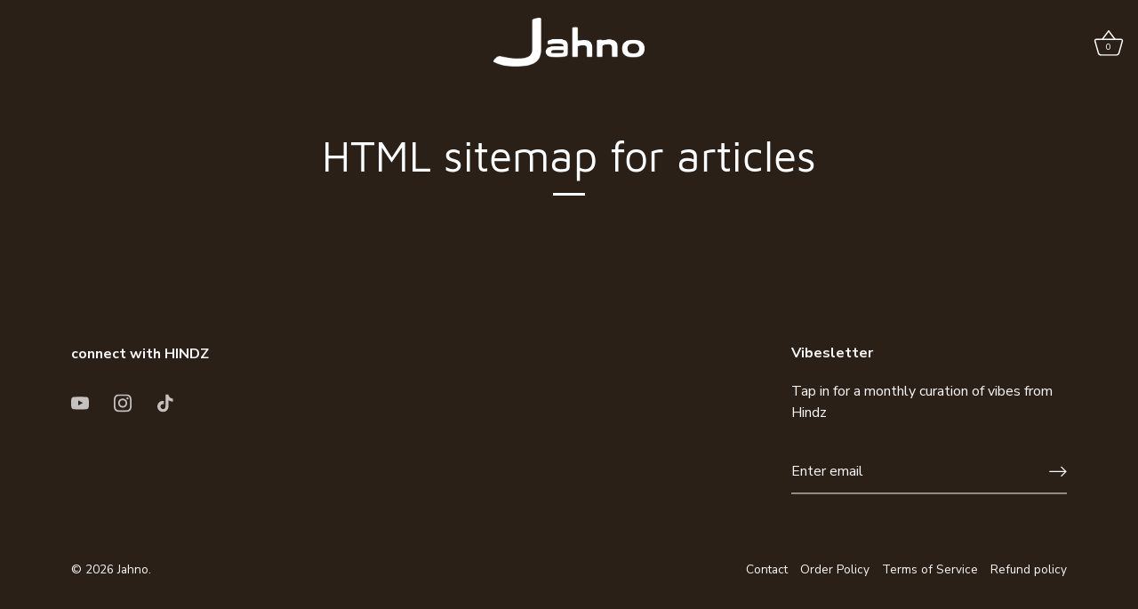

--- FILE ---
content_type: text/css
request_url: https://jahno.com/cdn/shop/t/4/assets/styles.aio.min.css?v=163206801665883801791671273117
body_size: 52338
content:
/*
Generated time: November 19, 2022 22:00
This file was created by the app developer. Feel free to contact the original developer with any questions. It was minified (compressed) by AVADA. AVADA do NOT own this script.
*/
@charset "UTF-8";
@font-face {
  font-family: "Nunito Sans";
  font-weight: 400;
  font-style: normal;
  font-display: swap;
  src: url("/cdn/fonts/nunito_sans/nunitosans_n4.2b61d9dcf54d8ac8282cfd1ebb6964c79a7efcd1.woff2?h1=amFobm8uY29t&hmac=f72f887c8e50eecebfbda440e47b17764a0ed9a4fb0ff7cba6e05e80a073f3e5")
      format("woff2"),
    url("/cdn/fonts/nunito_sans/nunitosans_n4.420cbf408f643f8ff8fd948b99c10dade8b6af79.woff?h1=amFobm8uY29t&hmac=dcc7fcf75bb7296df5370c3c191e8415e0f530e8cd81b929cacb8ca27df1d241")
      format("woff");
}
@font-face {
  font-family: "Nunito Sans";
  font-weight: 600;
  font-style: normal;
  font-display: swap;
  src: url("/cdn/fonts/nunito_sans/nunitosans_n6.5961c6bc803e324f4956df0cb642a575b67f2a14.woff2?h1=amFobm8uY29t&hmac=0ff79473929a8a44ee194757c2c0cf4b0530e3ee8d3521df712f1c118a645186")
      format("woff2"),
    url("/cdn/fonts/nunito_sans/nunitosans_n6.6a6bf2fbfa5764dad0d322a8d70b468db69d79ec.woff?h1=amFobm8uY29t&hmac=77a12cd19b3b2532bddd4cb1dbf9a12feb9e7057c27bcd5f663ccf0aaa0b3f58")
      format("woff");
}
@font-face {
  font-family: "Nunito Sans";
  font-weight: 700;
  font-style: normal;
  font-display: swap;
  src: url("/cdn/fonts/nunito_sans/nunitosans_n7.5bd4fb9346d13afb61b3d78f8a1e9f31b128b3d9.woff2?h1=amFobm8uY29t&hmac=f871fc4355aef8c22b184250a04d7560f7726cf1d7f42d93cc89fcb66408bebf")
      format("woff2"),
    url("/cdn/fonts/nunito_sans/nunitosans_n7.2bcf0f11aa6af91c784a857ef004bcca8c2d324d.woff?h1=amFobm8uY29t&hmac=9744c22066ae1461e1119e32185b407f004105e6a246b3d84e59b29b4b309552")
      format("woff");
}
@font-face {
  font-family: "Nunito Sans";
  font-weight: 400;
  font-style: italic;
  font-display: swap;
  src: url("/cdn/fonts/nunito_sans/nunitosans_i4.e88a2041a6cfbeacffb96db0e8efdfaaa38ddc5c.woff2?h1=amFobm8uY29t&hmac=2ee0a917acb2dca169946a0267925c8cc3bc75903d77dec354570c55d9333648")
      format("woff2"),
    url("/cdn/fonts/nunito_sans/nunitosans_i4.2c3733ccdf579e6e89e929a950e6a93484fdf6b4.woff?h1=amFobm8uY29t&hmac=83783230f6c607d769b7dfa102399902b83bcf6a406002e147663dd5382c509f")
      format("woff");
}
@font-face {
  font-family: "Nunito Sans";
  font-weight: 700;
  font-style: italic;
  font-display: swap;
  src: url("/cdn/fonts/nunito_sans/nunitosans_i7.975ea93f521412ef99ca1e2e434d8ca6a5cf77e7.woff2?h1=amFobm8uY29t&hmac=666ba81380d93eae41162846541b906785bb220c38755ccff034359b0058f9e2")
      format("woff2"),
    url("/cdn/fonts/nunito_sans/nunitosans_i7.83b70272d04b71e88f25fc6834dc9b88e4ba4e95.woff?h1=amFobm8uY29t&hmac=7d9e7ed1a3dd2aea8d6c00cf43b141c60485d25044c502d663fb9d0e3bfe2195")
      format("woff");
}
@font-face {
  font-family: "Maven Pro";
  font-weight: 400;
  font-style: normal;
  font-display: swap;
  src: url("/cdn/fonts/maven_pro/mavenpro_n4.afa1f9d838507801cdc1ca1e2cdd8c9d63fe100e.woff2?h1=amFobm8uY29t&hmac=4f3947bc2ec5d24e556d67558c5c30ce2fe4612a239dafb13b7c61dbccb859b0")
      format("woff2"),
    url("/cdn/fonts/maven_pro/mavenpro_n4.3196a0805e7b72fba25b678bc9d23027ec7fc37e.woff?h1=amFobm8uY29t&hmac=3da766ba24b4a2757858431f61e161beb0e7f226a241ce5a577e93059c9961af")
      format("woff");
}
@font-face {
  font-family: "Maven Pro";
  font-weight: 400;
  font-style: normal;
  font-display: swap;
  src: url("/cdn/fonts/maven_pro/mavenpro_n4.afa1f9d838507801cdc1ca1e2cdd8c9d63fe100e.woff2?h1=amFobm8uY29t&hmac=4f3947bc2ec5d24e556d67558c5c30ce2fe4612a239dafb13b7c61dbccb859b0")
      format("woff2"),
    url("/cdn/fonts/maven_pro/mavenpro_n4.3196a0805e7b72fba25b678bc9d23027ec7fc37e.woff?h1=amFobm8uY29t&hmac=3da766ba24b4a2757858431f61e161beb0e7f226a241ce5a577e93059c9961af")
      format("woff");
}
@font-face {
  font-family: "Maven Pro";
  font-weight: 500;
  font-style: normal;
  font-display: swap;
  src: url("/cdn/fonts/maven_pro/mavenpro_n5.79758b0963df6f6cdd8c581ce5b4cb9fa69f85c8.woff2?h1=amFobm8uY29t&hmac=8aa1595a10b79038b40aff4e16a51ed41a5789ce4dfd53e5079aa538c0dd9208")
      format("woff2"),
    url("/cdn/fonts/maven_pro/mavenpro_n5.3a1406e58a7024cdee85af2ed6cb6b8fcbc628cf.woff?h1=amFobm8uY29t&hmac=263284afdb041f299aabfeb105251ef86e2cfab82b4df97be7105008dacb6cee")
      format("woff");
}
@-webkit-keyframes reveal {
  0% {
    opacity: 0;
  }
  1% {
    opacity: 0;
  }
  100% {
    opacity: 1;
  }
}
@keyframes reveal {
  0% {
    opacity: 0;
  }
  1% {
    opacity: 0;
  }
  100% {
    opacity: 1;
  }
}
@-webkit-keyframes unreveal {
  0% {
    opacity: 1;
    left: 0;
  }
  1% {
    opacity: 1;
  }
  100% {
    opacity: 0;
    left: 0;
  }
}
@keyframes unreveal {
  0% {
    opacity: 1;
    left: 0;
  }
  1% {
    opacity: 1;
  }
  100% {
    opacity: 0;
    left: 0;
  }
}
@-moz-keyframes spin {
  0% {
    -moz-transform: rotate(0);
  }
  100% {
    -moz-transform: rotate(359deg);
  }
}
@-webkit-keyframes spin {
  0% {
    -webkit-transform: rotate(0);
  }
  100% {
    -webkit-transform: rotate(359deg);
  }
}
@-o-keyframes spin {
  0% {
    -o-transform: rotate(0);
  }
  100% {
    -o-transform: rotate(359deg);
  }
}
@keyframes spin {
  0% {
    -webkit-transform: rotate(0);
    transform: rotate(0);
  }
  100% {
    -webkit-transform: rotate(359deg);
    transform: rotate(359deg);
  }
}
@keyframes fadeIn {
  0% {
    opacity: 0;
  }
  100% {
    opacity: 1;
  }
}
html {
  font-family: sans-serif;
  -ms-text-size-adjust: 100%;
  -webkit-text-size-adjust: 100%;
}
body {
  margin: 0;
}
article,
aside,
details,
figcaption,
figure,
footer,
header,
hgroup,
main,
nav,
section,
summary {
  display: block;
}
audio,
canvas,
progress,
video {
  display: inline-block;
  vertical-align: baseline;
}
audio:not([controls]) {
  display: none;
  height: 0;
}
[hidden],
template {
  display: none;
}
a {
  background: 0 0;
}
a:active,
a:hover {
  outline: 0;
}
abbr[title] {
  border-bottom: 1px dotted;
}
b,
strong {
  font-weight: 700;
}
dfn {
  font-style: italic;
}
h1 {
  font-size: 2em;
  margin: 0.67em 0;
}
mark {
  background: #ff0;
  color: #000;
}
small {
  font-size: 80%;
}
sub,
sup {
  font-size: 75%;
  line-height: 0;
  position: relative;
  vertical-align: baseline;
}
sup {
  top: -0.5em;
}
sub {
  bottom: -0.25em;
}
img {
  border: 0;
}
svg:not(:root) {
  overflow: hidden;
}
figure {
  margin: 1em 40px;
}
hr {
  -moz-box-sizing: content-box;
  box-sizing: content-box;
  height: 0;
}
pre {
  overflow: auto;
}
code,
kbd,
pre,
samp {
  font-family: monospace;
  font-size: 1em;
}
button,
input,
optgroup,
textarea {
  color: inherit;
  font: inherit;
  margin: 0;
}
button {
  overflow: visible;
}
button,
select {
  text-transform: none;
}
button,
html input[type="button"],
input[type="reset"],
input[type="submit"] {
  cursor: pointer;
}
button[disabled],
html input[disabled] {
  cursor: default;
}
button::-moz-focus-inner,
input::-moz-focus-inner {
  border: 0;
  padding: 0;
}
input {
  line-height: normal;
}
input[type="checkbox"],
input[type="radio"] {
  box-sizing: border-box;
  padding: 0;
}
input[type="number"]::-webkit-inner-spin-button,
input[type="number"]::-webkit-outer-spin-button {
  height: auto;
}
input[type="search"] {
  -webkit-appearance: textfield;
  -moz-box-sizing: content-box;
  -webkit-box-sizing: content-box;
  box-sizing: content-box;
}
input[type="search"]::-webkit-search-cancel-button,
input[type="search"]::-webkit-search-decoration {
  -webkit-appearance: none;
}
fieldset {
  border: 1px solid silver;
  margin: 0 2px;
  padding: 0.35em 0.625em 0.75em;
}
legend {
  border: 0;
  padding: 0;
}
textarea {
  overflow: auto;
}
optgroup {
  font-weight: 700;
}
table {
  border-collapse: collapse;
  border-spacing: 0;
}
td,
th {
  padding: 0;
}
#cboxOverlay,
#cboxWrapper,
#colorbox {
  position: absolute;
  top: 0;
  left: 0;
  z-index: 9999;
  overflow: hidden;
}
#cboxWrapper {
  max-width: none;
}
#cboxOverlay {
  position: fixed;
  width: 100%;
  height: 100%;
}
#cboxBottomLeft,
#cboxMiddleLeft {
  clear: left;
}
#cboxContent {
  position: relative;
}
#cboxLoadedContent {
  overflow: auto;
  -webkit-overflow-scrolling: touch;
}
#cboxTitle {
  margin: 0;
}
#cboxLoadingGraphic,
#cboxLoadingOverlay {
  position: absolute;
  top: 0;
  left: 0;
  width: 100%;
  height: 100%;
}
#cboxClose,
#cboxNext,
#cboxPrevious,
#cboxSlideshow {
  cursor: pointer;
}
.cboxPhoto {
  float: left;
  margin: auto;
  border: 0;
  display: block;
  max-width: none;
  -ms-interpolation-mode: bicubic;
}
.cboxIframe {
  width: 100%;
  height: 100%;
  display: block;
  border: 0;
  padding: 0;
  margin: 0;
}
#cboxContent,
#cboxLoadedContent,
#colorbox {
  box-sizing: content-box;
  -moz-box-sizing: content-box;
  -webkit-box-sizing: content-box;
}
#cboxOverlay {
  background: #fff;
}
#colorbox {
  outline: 0;
}
#cboxTopLeft {
  width: 25px;
  height: 25px;
  background: url(/cdn/shop/t/4/assets/cbox_border1.png?v=113436874971659238651651107224)
    no-repeat 0 0;
}
#cboxTopCenter {
  height: 25px;
  background: url(/cdn/shop/t/4/assets/cbox_border1.png?v=113436874971659238651651107224)
    repeat-x 0 -50px;
}
#cboxTopRight {
  width: 25px;
  height: 25px;
  background: url(/cdn/shop/t/4/assets/cbox_border1.png?v=113436874971659238651651107224)
    no-repeat -25px 0;
}
#cboxBottomLeft {
  width: 25px;
  height: 25px;
  background: url(/cdn/shop/t/4/assets/cbox_border1.png?v=113436874971659238651651107224)
    no-repeat 0 -25px;
}
#cboxBottomCenter {
  height: 25px;
  background: url(/cdn/shop/t/4/assets/cbox_border1.png?v=113436874971659238651651107224)
    repeat-x 0 -75px;
}
#cboxBottomRight {
  width: 25px;
  height: 25px;
  background: url(/cdn/shop/t/4/assets/cbox_border1.png?v=113436874971659238651651107224)
    no-repeat -25px -25px;
}
#cboxMiddleLeft {
  width: 25px;
  background: url(/cdn/shop/t/4/assets/cbox_border2.png?v=142803151667698387151651107225)
    repeat-y 0 0;
}
#cboxMiddleRight {
  width: 25px;
  background: url(/cdn/shop/t/4/assets/cbox_border2.png?v=142803151667698387151651107225)
    repeat-y -25px 0;
}
#cboxContent {
  background: #fff;
  overflow: hidden;
}
.cboxIframe {
  background: #fff;
}
#cboxError {
  padding: 50px;
  border: 1px solid #ccc;
}
#cboxLoadedContent {
  margin-bottom: 20px;
}
#cboxTitle {
  position: absolute;
  bottom: 0;
  left: 0;
  text-align: center;
  width: 100%;
  color: #999;
}
#cboxCurrent {
  display: none !important;
  position: absolute;
  bottom: 0;
  left: 100px;
  color: #999;
}
#cboxLoadingOverlay {
  background: #fff
    url(/cdn/shop/t/4/assets/loading.gif?v=115678512110750922101651107226)
    no-repeat center 50px;
}
#cboxClose,
#cboxNext,
#cboxPrevious,
#cboxSlideshow {
  border: 0;
  padding: 0;
  margin: 0;
  overflow: visible;
  width: auto;
  background: 0 0;
}
#cboxClose:active,
#cboxNext:active,
#cboxPrevious:active,
#cboxSlideshow:active {
  outline: 0;
}
#cboxSlideshow {
  position: absolute;
  bottom: 0;
  right: 42px;
  color: #444;
}
#cboxPrevious {
  position: absolute;
  bottom: 0;
  left: 0;
  color: #444;
}
#cboxNext {
  position: absolute;
  bottom: 0;
  left: 6.5em;
  color: #444;
}
#cboxClose {
  position: absolute;
  bottom: 0;
  right: 0;
  display: block;
  color: #444;
}
.swiper-container {
  margin: 0 auto;
  position: relative;
  overflow: hidden;
  z-index: 1;
}
.swiper-container-no-flexbox .swiper-slide {
  float: left;
}
.swiper-container-vertical .swiper-wrapper {
  -webkit-box-orient: vertical;
  -moz-box-orient: vertical;
  -ms-flex-direction: column;
  -webkit-flex-direction: column;
  flex-direction: column;
}
.swiper-wrapper {
  position: relative;
  width: 100%;
  height: 100%;
  z-index: 1;
  display: -webkit-box;
  display: -moz-box;
  display: -ms-flexbox;
  display: -webkit-flex;
  display: flex;
  -webkit-transition-property: -webkit-transform;
  -moz-transition-property: -moz-transform;
  -o-transition-property: -o-transform;
  -ms-transition-property: -ms-transform;
  transition-property: transform;
  -webkit-box-sizing: content-box;
  -moz-box-sizing: content-box;
  box-sizing: content-box;
}
.swiper-container-android .swiper-slide,
.swiper-wrapper {
  -webkit-transform: translate3d(0, 0, 0);
  -moz-transform: translate3d(0, 0, 0);
  -o-transform: translate(0, 0);
  -ms-transform: translate3d(0, 0, 0);
  transform: translate3d(0, 0, 0);
}
.swiper-container-multirow .swiper-wrapper {
  -webkit-box-lines: multiple;
  -moz-box-lines: multiple;
  -ms-flex-wrap: wrap;
  -webkit-flex-wrap: wrap;
  flex-wrap: wrap;
}
.swiper-container-free-mode .swiper-wrapper {
  -webkit-transition-timing-function: ease-out;
  -moz-transition-timing-function: ease-out;
  -ms-transition-timing-function: ease-out;
  -o-transition-timing-function: ease-out;
  transition-timing-function: ease-out;
  margin: 0 auto;
}
.swiper-slide {
  -webkit-flex-shrink: 0;
  -ms-flex: 0 0 auto;
  flex-shrink: 0;
  height: 100%;
  position: relative;
}
.swiper-container-autoheight,
.swiper-container-autoheight .swiper-slide {
  height: auto;
}
.swiper-container-autoheight .swiper-wrapper {
  -webkit-box-align: start;
  -ms-flex-align: start;
  -webkit-align-items: flex-start;
  align-items: flex-start;
  -webkit-transition-property: -webkit-transform, height;
  -moz-transition-property: -moz-transform;
  -o-transition-property: -o-transform;
  -ms-transition-property: -ms-transform;
  transition-property: transform, height;
}
.swiper-container .swiper-notification {
  position: absolute;
  left: 0;
  top: 0;
  pointer-events: none;
  opacity: 0;
  z-index: -1000;
}
.swiper-wp8-horizontal {
  -ms-touch-action: pan-y;
  touch-action: pan-y;
}
.swiper-wp8-vertical {
  -ms-touch-action: pan-x;
  touch-action: pan-x;
}
.swiper-button-next,
.swiper-button-prev {
  position: absolute;
  top: 50%;
  width: 44px;
  height: 44px;
  z-index: 10;
  cursor: pointer;
  margin-top: -22px;
  -moz-background-size: 44px 44px;
  -webkit-background-size: 44px 44px;
  background-size: 44px 44px;
  display: flex;
  align-items: center;
  background-color: #2b2017;
  transition: all 80ms ease-out;
  border-radius: 50%;
  background-clip: content-box;
  color: #757575;
}
.swiper-button-next:focus,
.swiper-button-next:hover,
.swiper-button-prev:focus,
.swiper-button-prev:hover {
  opacity: 1;
}
.swiper-button-next:focus svg,
.swiper-button-next:hover svg,
.swiper-button-prev:focus svg,
.swiper-button-prev:hover svg {
  color: #000;
}
.swiper-button-next svg,
.swiper-button-prev svg {
  transition: color 0.3s;
  margin: 0 auto;
  height: 20px;
  width: 20px;
}
.swiper-button-prev {
  left: 20px;
}
@media (min-width: 768px) {
  .swiper-button-prev {
    left: 3px;
  }
}
.swiper-button-next {
  right: 20px;
}
@media (min-width: 768px) {
  .swiper-button-next {
    right: 3px;
  }
}
.swiper-button-next.swiper-button-disabled,
.swiper-button-prev.swiper-button-disabled {
  opacity: 0.35;
  cursor: auto;
}
.swiper-pagination {
  position: absolute;
  text-align: center;
  -webkit-transition: 0.3s;
  -moz-transition: 0.3s;
  -o-transition: 0.3s;
  transition: 0.3s;
  -webkit-transform: translate3d(0, 0, 0);
  -ms-transform: translate3d(0, 0, 0);
  -o-transform: translate3d(0, 0, 0);
  transform: translate3d(0, 0, 0);
  z-index: 10;
}
.swiper-pagination.swiper-pagination-hidden {
  opacity: 0;
}
.swiper-container-horizontal .swiper-pagination-bullets,
.swiper-pagination-custom,
.swiper-pagination-fraction {
  bottom: 10px;
  left: 0;
  width: 100%;
}
.swiper-pagination-bullets-dynamic {
  bottom: 10px;
  left: 50% !important;
  transform: translateX(-50%);
  white-space: nowrap;
  overflow: hidden;
  font-size: 0;
  position: absolute;
  text-align: center;
  transition: 0.5s opacity;
}
.swiper-pagination-bullets-dynamic .swiper-pagination-bullet {
  display: inline-block;
  margin: 0 4px;
  transition: 0.4s transform, 0.4s left;
  transform: scale(0.33);
  position: relative;
}
.swiper-pagination-bullets-dynamic .swiper-pagination-bullet-active {
  transform: scale(1);
}
.swiper-pagination-bullets-dynamic .swiper-pagination-bullet-active-main {
  transform: scale(1);
}
.swiper-pagination-bullets-dynamic .swiper-pagination-bullet-active-prev {
  transform: scale(0.66);
}
.swiper-pagination-bullets-dynamic .swiper-pagination-bullet-active-prev-prev {
  transform: scale(0.33);
}
.swiper-pagination-bullets-dynamic .swiper-pagination-bullet-active-next {
  transform: scale(0.66);
}
.swiper-pagination-bullets-dynamic .swiper-pagination-bullet-active-next-next {
  transform: scale(0.33);
}
.swiper-pagination-bullet {
  width: 8px;
  height: 8px;
  display: inline-block;
  border-radius: 100%;
  background: #fff;
  opacity: 0.5;
  box-shadow: 0 0 2px rgba(0, 0, 0, 0.2);
}
button.swiper-pagination-bullet {
  border: none;
  margin: 0;
  padding: 0;
  box-shadow: none;
  -moz-appearance: none;
  -ms-appearance: none;
  -webkit-appearance: none;
  appearance: none;
}
.swiper-pagination-clickable .swiper-pagination-bullet {
  cursor: pointer;
}
.swiper-pagination-white .swiper-pagination-bullet {
  background: #fff;
}
.swiper-pagination-bullet-active {
  opacity: 1;
  background: #fff;
}
.swiper-pagination-white .swiper-pagination-bullet-active {
  background: #fff;
}
.swiper-pagination-black .swiper-pagination-bullet-active {
  background: #fff;
}
.swiper-container-vertical .swiper-pagination-bullets {
  right: 10px;
  top: 50%;
  -webkit-transform: translate3d(0, -50%, 0);
  -moz-transform: translate3d(0, -50%, 0);
  -o-transform: translate(0, -50%);
  -ms-transform: translate3d(0, -50%, 0);
  transform: translate3d(0, -50%, 0);
}
.swiper-container-vertical
  .swiper-pagination-bullets
  .swiper-pagination-bullet {
  margin: 5px 0;
  display: block;
}
.swiper-container-horizontal
  .swiper-pagination-bullets
  .swiper-pagination-bullet {
  margin: 0 5px;
}
.swiper-pagination-progress {
  background: rgba(0, 0, 0, 0.25);
  position: absolute;
}
.swiper-pagination-progress .swiper-pagination-progressbar {
  background: #000;
  position: absolute;
  left: 0;
  top: 0;
  width: 100%;
  height: 100%;
  -webkit-transform: scale(0);
  -ms-transform: scale(0);
  -o-transform: scale(0);
  transform: scale(0);
  -webkit-transform-origin: left top;
  -moz-transform-origin: left top;
  -ms-transform-origin: left top;
  -o-transform-origin: left top;
  transform-origin: left top;
}
.swiper-container-rtl
  .swiper-pagination-progress
  .swiper-pagination-progressbar {
  -webkit-transform-origin: right top;
  -moz-transform-origin: right top;
  -ms-transform-origin: right top;
  -o-transform-origin: right top;
  transform-origin: right top;
}
.swiper-container-horizontal .swiper-pagination-progress {
  width: 100%;
  height: 4px;
  left: 0;
  top: 0;
}
.swiper-container-vertical .swiper-pagination-progress {
  width: 4px;
  height: 100%;
  left: 0;
  top: 0;
}
.swiper-pagination-progress.swiper-pagination-white {
  background: rgba(255, 255, 255, 0.5);
}
.swiper-pagination-progress.swiper-pagination-white
  .swiper-pagination-progressbar {
  background: #fff;
}
.swiper-pagination-progress.swiper-pagination-black
  .swiper-pagination-progressbar {
  background: #000;
}
.swiper-scrollbar {
  position: relative;
  -ms-touch-action: none;
  background: rgba(0, 0, 0, 0.1);
}
.swiper-container-horizontal .swiper-scrollbar {
  position: absolute;
  left: 1%;
  bottom: -2px;
  z-index: 50;
  height: 3px;
  width: 98%;
}
.swiper-container-vertical .swiper-scrollbar {
  position: absolute;
  right: 3px;
  top: 1%;
  z-index: 50;
  width: 5px;
  height: 98%;
}
.swiper-scrollbar-drag {
  height: 100%;
  width: 100%;
  position: relative;
  background: rgba(0, 0, 0, 0.5);
  left: 0;
  top: 0;
}
.swiper-scrollbar-cursor-drag {
  cursor: move;
}
.swiper-scrollbar {
  left: 0;
  width: 100%;
  bottom: 0;
  height: 3px;
  background: rgba(255, 255, 255, 0.4);
}
.reading-width {
  max-width: 750px;
  margin-left: auto;
  margin-right: auto;
}
.link-display {
  color: #face5e;
  border-bottom: 1px solid #face5e;
}
.link-display:hover {
  color: #fff;
  border-bottom-color: #fff;
}
#address_tables,
#comments,
#template,
.rte,
.section-accordion .cc-accordion-item__content {
  text-align: left;
  zoom: 1;
}
#address_tables::before,
#comments::before,
#template::before,
.rte::before,
.section-accordion .cc-accordion-item__content::before {
  content: "";
  display: table;
}
#address_tables::after,
#comments::after,
#template::after,
.rte::after,
.section-accordion .cc-accordion-item__content::after {
  content: "";
  display: table;
  clear: both;
}
#address_tables .under-cart .subtotal,
#address_tables blockquote,
#address_tables h1,
#address_tables h2,
#address_tables h3,
#address_tables h4,
#address_tables h5,
#address_tables h6,
#comments .under-cart .subtotal,
#comments blockquote,
#comments h1,
#comments h2,
#comments h3,
#comments h4,
#comments h5,
#comments h6,
#template .under-cart .subtotal,
#template blockquote,
#template h1,
#template h2,
#template h3,
#template h4,
#template h5,
#template h6,
.rte .under-cart .subtotal,
.rte blockquote,
.rte h1,
.rte h2,
.rte h3,
.rte h4,
.rte h5,
.rte h6,
.section-accordion .cc-accordion-item__content .under-cart .subtotal,
.section-accordion .cc-accordion-item__content blockquote,
.section-accordion .cc-accordion-item__content h1,
.section-accordion .cc-accordion-item__content h2,
.section-accordion .cc-accordion-item__content h3,
.section-accordion .cc-accordion-item__content h4,
.section-accordion .cc-accordion-item__content h5,
.section-accordion .cc-accordion-item__content h6,
.under-cart #address_tables .subtotal,
.under-cart #comments .subtotal,
.under-cart #template .subtotal,
.under-cart .rte .subtotal,
.under-cart .section-accordion .cc-accordion-item__content .subtotal {
  margin-top: 1em;
  margin-bottom: 1em;
}
#address_tables ul,
#comments ul,
#template ul,
.rte ul,
.section-accordion .cc-accordion-item__content ul {
  display: inline-block;
}
#address_tables a,
#comments a,
#template a,
.rte a,
.section-accordion .cc-accordion-item__content a {
  color: #face5e;
  border-bottom: 1px solid #face5e;
  text-decoration: none !important;
}
#address_tables a:hover,
#comments a:hover,
#template a:hover,
.rte a:hover,
.section-accordion .cc-accordion-item__content a:hover {
  color: #fff;
  border-bottom-color: #fff;
}
#address_tables a.contains-img,
#comments a.contains-img,
#template a.contains-img,
.rte a.contains-img,
.section-accordion .cc-accordion-item__content a.contains-img {
  border-bottom: none;
}
#address_tables p,
#comments p,
#template p,
.rte p,
.section-accordion .cc-accordion-item__content p {
  line-height: 1.5em;
}
#address_tables p:last-child,
#comments p:last-child,
#template p:last-child,
.rte p:last-child,
.section-accordion .cc-accordion-item__content p:last-child {
  margin-bottom: 0;
}
#address_tables tr,
#comments tr,
#template tr,
.rte tr,
.section-accordion .cc-accordion-item__content tr {
  border-top: 1px solid #605851;
}
#address_tables tr:first-child,
#comments tr:first-child,
#template tr:first-child,
.rte tr:first-child,
.section-accordion .cc-accordion-item__content tr:first-child {
  border-top: none;
}
#address_tables td,
#address_tables th,
#comments td,
#comments th,
#template td,
#template th,
.rte td,
.rte th,
.section-accordion .cc-accordion-item__content td,
.section-accordion .cc-accordion-item__content th {
  border-left: 1px solid #605851;
  padding: 0.4em 0.6em;
}
#address_tables td:first-child,
#address_tables th:first-child,
#comments td:first-child,
#comments th:first-child,
#template td:first-child,
#template th:first-child,
.rte td:first-child,
.rte th:first-child,
.section-accordion .cc-accordion-item__content td:first-child,
.section-accordion .cc-accordion-item__content th:first-child {
  border-left: none;
}
#address_tables th,
#comments th,
#template th,
.rte th,
.section-accordion .cc-accordion-item__content th {
  border-bottom: 2px solid #605851;
}
#address_tables tfoot,
#comments tfoot,
#template tfoot,
.rte tfoot,
.section-accordion .cc-accordion-item__content tfoot {
  border-top: 2px solid #605851;
}
@media (min-width: 768px) {
  .large-text#address_tables,
  .large-text#comments,
  .large-text#template,
  .rte.large-text,
  .section-accordion .cc-accordion-item__content.large-text {
    font-size: 1.2em;
  }
}
.line-2#address_tables p:first-child,
.line-2#comments p:first-child,
.line-2#template p:first-child,
.rte.line-2 p:first-child,
.section-accordion .cc-accordion-item__content.line-2 p:first-child {
  margin-top: 0;
}
#order_payment #address_tables,
#order_payment #comments,
#order_payment #template,
#order_payment .rte,
#order_payment .section-accordion .cc-accordion-item__content,
#order_shipping #address_tables,
#order_shipping #comments,
#order_shipping #template,
#order_shipping .rte,
#order_shipping .section-accordion .cc-accordion-item__content,
.column-half #address_tables,
.column-half #comments,
.column-half #template,
.column-half .rte,
.column-half .section-accordion .cc-accordion-item__content,
.column.half #address_tables,
.column.half #comments,
.column.half #template,
.column.half .rte,
.column.half .section-accordion .cc-accordion-item__content,
.grid li.half #address_tables,
.grid li.half #comments,
.grid li.half #template,
.grid li.half .rte,
.grid li.half .section-accordion .cc-accordion-item__content,
.half#main #address_tables,
.half#main #comments,
.half#main #template,
.half#main .rte,
.half#main .section-accordion .cc-accordion-item__content,
footer.half #address_tables,
footer.half #comments,
footer.half #template,
footer.half .rte,
footer.half .section-accordion .cc-accordion-item__content,
header.half #address_tables,
header.half #comments,
header.half #template,
header.half .rte,
header.half .section-accordion .cc-accordion-item__content {
  padding-left: 0.75em;
  padding-right: 0.75em;
}
.template-index .central.wide #address_tables,
.template-index .central.wide #comments,
.template-index .central.wide #template,
.template-index .central.wide .rte,
.template-index .central.wide .section-accordion .cc-accordion-item__content {
  max-width: none;
}
.content-row {
  margin-top: 100px;
  margin-bottom: 100px;
}
.content-row-bottom {
  margin-bottom: 100px;
}
.article #address_tables,
.article #comments,
.article #template,
.article .rte {
  margin-top: 1em;
  margin-bottom: 1em;
}
.article .meta {
  margin-top: -1em;
  margin-bottom: 3em;
  text-align: center;
  font-size: 0.8em;
  line-height: 1.2em;
  text-transform: uppercase;
  letter-spacing: 0.05em;
  font-weight: 600;
}
.article .meta .sharing {
  margin-top: 1.5em;
}
.article .meta .sharing li {
  margin: 0 1em;
}
.article .meta .sharing-label {
  display: none;
}
.article-image {
  margin-bottom: 2em;
  text-align: center;
}
.pagination {
  margin: 1em 0;
  text-align: center;
  padding-bottom: 1px !important;
  display: flex;
  align-items: center;
  justify-content: center;
  flex-wrap: wrap;
}
.pagination .page {
  margin: 2px 0.5em;
}
.pagination .page.current {
  position: relative;
}
.pagination .page.current::after {
  content: "";
  bottom: -1px;
  left: -3px;
  right: -3px;
  height: 2px;
  position: absolute;
  background-color: currentColor;
}
.pagination .next,
.pagination .prev {
  display: inline-flex;
  width: 44px;
  height: 44px;
}
.pagination .next a,
.pagination .prev a {
  position: relative;
  display: inline-block;
  width: 44px;
  height: 44px;
  border-radius: 50%;
  background-color: rgba(200, 200, 200, 0.2);
  overflow: hidden;
  text-indent: -1000px;
  will-change: transform;
  transition: transform 0.3s;
}
.pagination .next a::before,
.pagination .prev a::before {
  content: "";
  position: absolute;
  left: 50%;
  top: 50%;
  width: 20px;
  height: 20px;
  transform: translate3d(-50%, -50%, 0);
  opacity: 0.5;
  transition: opacity 0.4s;
}
.pagination .next:hover a,
.pagination .prev:hover a {
  transform: scale(1.06);
}
.pagination .next:hover a::before,
.pagination .prev:hover a::before {
  opacity: 0.8;
}
.pagination .prev {
  margin-right: 0.5em;
}
.pagination .prev a::before {
  background-image: url("data:image/svg+xml,%3Csvg xmlns='http://www.w3.org/2000/svg' viewBox='0 0 24 24'%3E%3Cpath d='M0-.25H24v24H0Z' transform='translate(0 0.25)' style='fill:none'%3E%3C/path%3E%3Cpolyline points='14.4 7.03 9 12.43 14.4 17.83' style='fill:none;stroke:currentColor;stroke-linecap:round;stroke-miterlimit:8;stroke-width:3px'%3E%3C/polyline%3E%3C/svg%3E");
}
.pagination .next {
  margin-left: 0.5em;
}
.pagination .next a::before {
  background-image: url("data:image/svg+xml,%3Csvg xmlns='http://www.w3.org/2000/svg' viewBox='0 0 24 24'%3E%3Cpath d='M0-.25H24v24H0Z' transform='translate(0 0.25)' style='fill:none'%3E%3C/path%3E%3Cpolyline points='10 17.83 15.4 12.43 10 7.03' style='fill:none;stroke:currentColor;stroke-linecap:round;stroke-miterlimit:8;stroke-width:3px'%3E%3C/polyline%3E%3C/svg%3E");
}
.pager-button {
  padding: 2em 0;
  text-align: center;
}
.pager-button svg {
  width: 44px;
  height: 44px;
  fill: #ffffff;
}
.pager-button a.loading:hover svg {
  top: 0;
}
.pager-button a svg {
  position: relative;
  top: 0;
  -webkit-transition: top 0.1s linear;
  -ms-transition: top 0.1s linear;
  -moz-transition: top 0.1s linear;
  -o-transition: top 0.1s linear;
  transition: top 0.1s linear;
}
.pager-button a:hover svg {
  top: 4px;
}
.pager-button .no-more {
  font-size: 18px;
}
.filter {
  margin: 40px 20px 0;
  text-align: center;
}
.filter .option {
  margin: 0 10px 20px;
  display: inline-block;
}
.filter .option.option--gap-top {
  margin-top: 30px;
}
@media (max-width: 767px) {
  .filter .filter .option {
    display: block;
    margin: 0 0 20px;
  }
}
.circled-icon {
  display: inline-block;
  position: relative;
  padding: 25px;
  line-height: 1em;
  border: 1px solid;
  -webkit-border-radius: 100px;
  -ms-border-radius: 100px;
  -moz-border-radius: 100px;
  -o-border-radius: 100px;
  border-radius: 100px;
}
.crumbs {
  font-style: italic;
  padding: 0;
}
.crumbs ul {
  padding: 0;
}
.crumbs li {
  display: inline;
  list-style: none;
  padding: 0 0.2em;
}
.crumbs li::before {
  content: "/";
  padding-right: 0.4em;
}
.crumbs li:first-child:before {
  content: "";
  padding-right: 0;
}
.crumbs li:last-child a {
  text-decoration: none;
  cursor: default;
  opacity: 0.8;
  border: none;
}
.crumbs a:hover {
  border-bottom: 1px dotted;
}
.next-prev {
  font-size: 80%;
}
.product-label {
  display: inline-block;
  margin: 0 0 1em;
  font-size: 12px;
  line-height: 12px;
  text-transform: uppercase;
  text-align: center;
  top: 5px;
  left: 5px;
  padding: 8px 14px;
}
@media (min-width: 768px) {
  .product-label {
    top: 10px;
    left: 10px;
    transform: scale(1);
  }
}
.product-label.sale {
  background-color: #2b2017;
  color: #fff;
}
.product-label.preorder {
  background-color: #828282;
  color: #fff;
}
.product-label.unavailable {
  background-color: #423f3f;
  color: #fff;
}
.product-label.product-label--new {
  background-color: #fff;
  color: #828282;
}
.product-label span {
  display: inline-block;
  vertical-align: middle;
  line-height: 1.2em;
  letter-spacing: 0.05em;
}
.product-label.product-label--marquee {
  position: absolute;
  top: 0;
  left: 0;
  white-space: nowrap;
  margin: 0;
  z-index: 1;
  overflow: hidden;
  padding: 0 0 2px 5px;
  font-weight: 700;
  transition: opacity 250ms;
  line-height: 24px;
}
.product-label.product-label--marquee > span {
  padding: 2px 20px 2px 4px;
  position: relative;
}
.product-label.product-label--marquee > span::after {
  content: "";
  position: absolute;
  right: 4px;
  height: 4px;
  width: 4px;
  top: 50%;
  transform: translateY(-50%);
  background: currentColor;
  border-radius: 50%;
}
.product-label.product-label--marquee > span:nth-last-child(3) {
  opacity: 0.6;
}
.product-label.product-label--marquee > span:nth-last-child(2) {
  opacity: 0.4;
}
.product-label.product-label--marquee > span:last-child {
  opacity: 0.2;
}
.product-label.product-label--marquee > span:last-child::after {
  content: "";
}
.product-area__text-block.product-area__subtitle,
.vendor {
  font-size: 16px;
  opacity: 0.5;
}
.product-area__bold {
  font-weight: 600;
}
.was-price {
  text-decoration: line-through;
  opacity: 0.5;
}
[data-shopify-buttoncontainer] {
  justify-content: center;
}
.original-price {
  text-decoration: line-through;
  opacity: 0.6;
}
.unit-price {
  font-style: italic;
}
.simple-popup {
  position: absolute;
  z-index: 10000;
  width: 140px;
  padding: 10px 15px;
  border: 1px solid #000;
  color: #eee;
  background: #444;
  -webkit-border-radius: 3px;
  -ms-border-radius: 3px;
  -moz-border-radius: 3px;
  -o-border-radius: 3px;
  border-radius: 3px;
  -webkit-box-shadow: 0 0 2px 0 #888;
  -ms-box-shadow: 0 0 2px 0 #888;
  -moz-box-shadow: 0 0 2px 0 #888;
  -o-box-shadow: 0 0 2px 0 #888;
  box-shadow: 0 0 2px 0 #888;
  text-align: center;
}
.inherit-colors {
  color: inherit;
}
.inherit-colors .h1,
.inherit-colors .h2,
.inherit-colors .h3,
.inherit-colors .h4,
.inherit-colors .h5,
.inherit-colors .h6,
.inherit-colors .overlay-type .line-1,
.inherit-colors .under-cart .subtotal,
.inherit-colors blockquote,
.inherit-colors h1,
.inherit-colors h2,
.inherit-colors h3,
.inherit-colors h4,
.inherit-colors h5,
.inherit-colors h6,
.overlay-type .inherit-colors .line-1,
.under-cart .inherit-colors .subtotal {
  color: inherit;
}
.footer-button-xs {
  position: fixed;
  bottom: 0;
  left: 0;
  width: 100%;
  z-index: 2;
  background-color: #2b2017;
  transition: transform 0.3s cubic-bezier(0, 0.14, 0.19, 1);
}
.footer-button-xs button {
  width: 100%;
  border-radius: 0 !important;
  height: 65px;
}
.footer-button-xs.-out {
  transform: translate3d(0, 105%, 0);
}
@media (min-width: 768px) {
  .footer-button-xs {
    display: none;
  }
}
#cc-veil {
  position: fixed;
  top: 0;
  left: 0;
  z-index: 99999999;
  background-color: #fff;
  visibility: hidden;
  opacity: 0;
  transition: opacity 0.3s, visibility 0.3s;
  pointer-events: none;
  display: flex;
  align-items: center;
  justify-content: center;
  color: #222;
}
.animation-speed-fast #cc-veil {
  transition: opacity 0.15s, visibility 0.15s;
}
#cc-veil.-in {
  bottom: 0;
  right: 0;
  visibility: visible;
  opacity: 1;
}
#cc-veil.cc-veil--animate .cc-veil-loader {
  position: relative;
  will-change: opacity;
  transition: opacity 0.4s;
  opacity: 0;
  overflow: hidden;
  font-family: "Maven Pro", sans-serif;
  line-height: 1em;
  padding: 20px 0;
  font-size: 18px;
  text-align: center;
}
.animation-speed-fast #cc-veil.cc-veil--animate .cc-veil-loader {
  transition: opacity 0.2s;
}
@media (min-width: 768px) {
  #cc-veil.cc-veil--animate .cc-veil-loader {
    padding: 0.8em 0;
  }
}
#cc-veil.cc-veil--animate .cc-veil-loader__image {
  width: 120px;
}
@media (max-width: 767px) {
  #cc-veil.cc-veil--animate .cc-veil-loader__image {
    max-width: 50vw;
  }
}
#cc-veil.cc-veil--animate .cc-veil-loader__message {
  text-align: center;
  margin: 0.8em 0 0;
  line-height: 1em;
}
@media (min-width: 768px) {
  #cc-veil.cc-veil--animate .cc-veil-loader__message {
    font-size: 20px;
  }
}
#cc-veil.cc-veil--animate .cc-veil-loader--image-text .cc-veil-loader__message {
  margin: 1.6em 0 0.8em;
}
#cc-veil.cc-veil--animate .cc-veil-loader--blank {
  min-width: 150px;
  min-height: 2px;
}
#cc-veil.cc-veil--animate .cc-veil-loader--fill::after,
#cc-veil.cc-veil--animate .cc-veil-loader--progress_bar::after {
  content: "";
  position: absolute;
  bottom: 0;
  left: 0;
  width: 100%;
  opacity: 0;
  will-change: transform, opacity;
  transition: transform 0.9s linear;
}
.animation-speed-fast #cc-veil.cc-veil--animate .cc-veil-loader--fill::after,
.animation-speed-fast
  #cc-veil.cc-veil--animate
  .cc-veil-loader--progress_bar::after {
  transition: transform 0.9s;
}
#cc-veil.cc-veil--animate .cc-veil-loader--fill::after {
  height: 100%;
  background: rgba(255, 255, 255, 0.7);
}
#cc-veil.cc-veil--animate .cc-veil-loader--progress_bar::after {
  height: 2px;
  background: #222;
  transform: translateX(-100%);
}
#cc-veil.cc-veil--animate.cc-veil--animate--running
  .cc-veil-loader--progress_bar::after {
  transform: translateX(0);
}
#cc-veil.cc-veil--animate.cc-veil--animate--in .cc-veil-loader {
  opacity: 1;
}
#cc-veil.cc-veil--animate.cc-veil--animate--in .cc-veil-loader--fill::after {
  transform: translateX(100%);
  opacity: 1;
}
#cc-veil.cc-veil--animate.cc-veil--animate--in
  .cc-veil-loader--progress_bar::after {
  opacity: 1;
}
.shopify-policy__container {
  padding-top: 50px;
  padding-bottom: 70px;
}
#page-content .shopify-email-marketing-confirmation__container {
  padding-top: 50px;
  padding-bottom: 50px;
}
#page-content .shopify-email-marketing-confirmation__container h1 {
  text-align: left;
}
.wide-container {
  padding-left: 70px;
  padding-right: 70px;
}
@media (min-width: 1441px) {
  .wide-container {
    padding-left: 90px;
    padding-right: 90px;
  }
}
.image-with-text .image-with-text__image .rimage-outer-wrapper::after,
.section-image-with-text-overlay .rimage-outer-wrapper::after,
.template-password body::before {
  pointer-events: none;
  position: absolute;
  top: 0;
  left: 0;
  width: 100%;
  height: 100%;
}
#comments .comment .comment-date,
.cart-list .backorder,
.cart-list .subscription-description,
.collection-block .price,
.feature-subheader,
.product-block .price,
.type-0,
.unit-price {
  font-size: 0.875rem;
  line-height: 1.5;
}
.collection-block:not(.hover-info) .title,
.type-1 {
  font-size: 1rem;
  line-height: 1.4;
}
.h4,
.h5,
.h6,
.overlay-type .line-2,
.template-collection .no-results,
.template-search .no-results,
.type-2,
.under-cart .subtotal,
blockquote,
h4,
h5,
h6 {
  font-size: 1.175rem;
  line-height: 1.25;
}
@media (min-width: 768px) {
  .h4,
  .h5,
  .h6,
  .overlay-type .line-2,
  .template-collection .no-results,
  .template-search .no-results,
  .type-2,
  .under-cart .subtotal,
  blockquote,
  h4,
  h5,
  h6 {
    font-size: 1.175rem;
  }
}
@media (min-width: 992px) {
  .h4,
  .h5,
  .h6,
  .overlay-type .line-2,
  .template-collection .no-results,
  .template-search .no-results,
  .type-2,
  .under-cart .subtotal,
  blockquote,
  h4,
  h5,
  h6 {
    font-size: 1.25rem;
    line-height: 1.4;
  }
}
.h3,
.overlay-type .line-3,
.section-testimonials .cc-testimonial .overlay-type .line-1,
.type-3,
h3 {
  font-size: 1.28rem;
  line-height: 1.25;
}
@media (min-width: 768px) {
  .h3,
  .overlay-type .line-3,
  .section-testimonials .cc-testimonial .overlay-type .line-1,
  .type-3,
  h3 {
    font-size: 1.28rem;
  }
}
@media (min-width: 992px) {
  .h3,
  .overlay-type .line-3,
  .section-testimonials .cc-testimonial .overlay-type .line-1,
  .type-3,
  h3 {
    font-size: 1.4rem;
    line-height: 1.4;
  }
}
.h2,
.type-4,
h2 {
  font-size: 1.56rem;
  line-height: 1.25;
}
@media (min-width: 768px) {
  .h2,
  .type-4,
  h2 {
    font-size: 1.56rem;
  }
}
@media (min-width: 992px) {
  .h2,
  .type-4,
  h2 {
    font-size: 1.8rem;
    line-height: 1.4;
  }
}
.h1,
.overlay-type .line-1,
.type-5,
h1 {
  font-size: 1.56rem;
  line-height: 1.25;
}
@media (min-width: 768px) {
  .h1,
  .overlay-type .line-1,
  .type-5,
  h1 {
    font-size: 2.4rem;
  }
}
@media (min-width: 992px) {
  .h1,
  .overlay-type .line-1,
  .type-5,
  h1 {
    font-size: 3rem;
    line-height: 1.4;
  }
}
.type-6 {
  font-size: 1.56rem;
  line-height: 1.25;
}
@media (min-width: 768px) {
  .type-6 {
    font-size: 3.8rem;
  }
}
@media (min-width: 992px) {
  .type-6 {
    font-size: 5rem;
    line-height: 1.4;
  }
}
.type-7 {
  font-size: 1.56rem;
  line-height: 1.25;
}
@media (min-width: 768px) {
  .type-7 {
    font-size: 4.5rem;
  }
}
@media (min-width: 992px) {
  .type-7 {
    font-size: 6rem;
    line-height: 1.4;
  }
}
#order_address,
.cf,
.clearfix,
.other-products .other-products__products,
.product-detail__form__options .option-selectors {
  zoom: 1;
}
#order_address::before,
.cf::before,
.clearfix::before,
.other-products .other-products__products::before,
.product-detail__form__options .option-selectors::before {
  content: "";
  display: table;
}
#order_address::after,
.cf::after,
.clearfix::after,
.other-products .other-products__products::after,
.product-detail__form__options .option-selectors::after {
  content: "";
  display: table;
  clear: both;
}
.arr {
  display: flex;
  width: 30px;
  height: 30px;
}
@media (max-width: 767px) {
  .arr {
    height: 20px;
    width: 20px;
  }
}
.arr svg {
  height: 100%;
  width: 100%;
}
.arr.arr--small {
  height: 20px;
  width: 20px;
}
@media (max-width: 767px) {
  .arr.arr--small {
    height: 15px;
    width: 15px;
  }
}
.fill-viewport {
  min-height: var(--viewport-height);
}
.height--full .placeholder-image,
.height--full .rimage-outer-wrapper {
  min-height: var(--viewport-height);
}
.height--full.video-container {
  min-height: var(--viewport-height);
}
#page-content > div:first-child .fill-viewport {
  min-height: var(--viewport-height-first-section);
}
#page-content > div:first-child .height--full .placeholder-image,
#page-content > div:first-child .height--full .rimage-outer-wrapper {
  min-height: var(--viewport-height-first-section);
}
#page-content > div:first-child .height--full.video-container {
  min-height: var(--viewport-height-first-section);
}
.section-heading {
  display: flex;
  justify-content: space-between;
  align-items: flex-end;
}
.section-heading.section-heading--with-spacing {
  margin-bottom: 30px;
}
@media (min-width: 768px) {
  .section-heading.section-heading--with-spacing {
    margin-bottom: 40px;
  }
}
.section-heading h2 {
  line-height: 1em;
  text-align: left;
  padding-right: 2em;
}
@media (max-width: 767px) {
  .section-heading h2 {
    margin-bottom: 0;
    line-height: 1.25em;
  }
}
.section-heading.align-center {
  justify-content: center;
}
.section-heading.align-center h2 {
  padding-right: 0;
}
.section-heading.align-left {
  justify-content: flex-start;
}
.section-heading.align-left h2 {
  padding-right: 0;
}
.section-heading.align-right {
  justify-content: flex-end;
}
.section-heading.align-right h2 {
  padding-right: 0;
}
.section-heading .view-all-link {
  position: relative;
  font-weight: 600;
  font-size: 1em;
  white-space: nowrap;
}
@media (min-width: 768px) {
  .section-heading .view-all-link {
    font-size: 1.1em;
  }
}
.section-heading .view-all-link::after {
  content: "";
  position: absolute;
  bottom: -3px;
  height: 2px;
  background-color: currentColor;
  left: 0;
  width: 0;
  opacity: 0;
  transition: width 0.3s cubic-bezier(0, 0.14, 0.19, 1), opacity 0.3s;
}
.section-heading .view-all-link:hover::after {
  width: 100%;
  opacity: 1;
}
.use-alt-bg {
  background-color: #2b2017;
  color: #fff;
}
.under-cart .use-alt-bg .subtotal,
.use-alt-bg #address_tables a,
.use-alt-bg #comments a,
.use-alt-bg #template a,
.use-alt-bg .link-display,
.use-alt-bg .rte a,
.use-alt-bg .under-cart .subtotal,
.use-alt-bg blockquote,
.use-alt-bg h1,
.use-alt-bg h2,
.use-alt-bg h3,
.use-alt-bg h4,
.use-alt-bg h5 {
  color: currentColor;
  border-color: currentColor;
}
.use-alt-bg .feature-header {
  color: currentColor;
}
.use-alt-bg .feature-header:after {
  border-top-color: currentColor;
}
.border-radius-slightly_rounded {
  border-radius: 4px;
}
.border-radius-rounded {
  border-radius: 40px;
}
.border-radius-sharp {
  border-radius: 0;
}
.no-wrap {
  white-space: nowrap;
}
.errors {
  color: #ff8080;
  text-align: center;
  margin-top: 1em;
}
.errors ul {
  display: inline-block;
  list-style-type: none;
  padding: 0;
  margin: 0;
}
.cc-bullet {
  font-size: 0.8em;
}
.mt-0 {
  margin-top: 0;
}
.pt-0 {
  padding-top: 0;
}
.pt-medium {
  padding-top: 50px;
}
@media (min-width: 768px) {
  .sm\:pt-medium {
    padding-top: 50px;
  }
}
.pb-medium {
  padding-bottom: 70px;
}
.py-medium {
  padding-top: 50px;
  padding-bottom: 70px;
}
*,
:after,
:before {
  -moz-box-sizing: border-box;
  -webkit-box-sizing: border-box;
  box-sizing: border-box;
}
body,
html {
  min-height: 100%;
  height: 100%;
  font-size: 16px;
}
body {
  font-family: "Nunito Sans", sans-serif;
  font-weight: 400;
  font-size: 16px;
  font-style: normal;
  line-height: 1.5em;
  color: #fff;
  overflow: auto;
  background-color: #2b2017;
  background-position: top center;
  padding-top: var(--nav-height);
  -moz-font-feature-settings: "liga";
  -moz-osx-font-smoothing: grayscale;
  -webkit-font-feature-settings: "liga";
  -webkit-font-smoothing: antialiased;
}
* {
  overflow-anchor: none;
}
iframe,
img {
  max-width: 100%;
  vertical-align: top;
}
img {
  height: auto;
}
#main,
footer,
header {
  width: 100%;
}
input[type="number"]::-webkit-inner-spin-button,
input[type="number"]::-webkit-outer-spin-button {
  -webkit-appearance: none;
  margin: 0;
}
svg {
  fill: #ffffff;
  width: 24px;
  height: 24px;
  vertical-align: middle;
}
@media (max-width: 767px) {
  .h1,
  .overlay-type .line-1,
  h1 {
    margin-bottom: 0.3em;
  }
}
@media (max-width: 767px) {
  .h2,
  h2 {
    margin-bottom: 0.2em;
  }
}
@media (max-width: 767px) {
  .h3,
  h3 {
    margin-bottom: 0.2em;
  }
}
@media (max-width: 767px) {
  .h4,
  .under-cart .subtotal,
  blockquote,
  h4 {
    margin-bottom: 0.2em;
  }
}
@media (max-width: 767px) {
  .h5,
  h5 {
    margin-bottom: 0.2em;
  }
}
@media (max-width: 767px) {
  .h6,
  h6 {
    margin-bottom: 0.2em;
  }
}
.under-cart .subtotal,
blockquote,
h1:not(.logo-h1),
h2,
h3,
h4,
h5,
h6 {
  font-family: "Maven Pro", sans-serif;
  font-weight: 400;
  font-style: normal;
  color: #fff;
  margin: 0;
  text-align: center;
}
a {
  text-decoration: none;
  color: inherit;
  -webkit-transition: color 150ms, background-color 150ms;
  -ms-transition: color 150ms, background-color 150ms;
  -moz-transition: color 150ms, background-color 150ms;
  -o-transition: color 150ms, background-color 150ms;
  transition: color 150ms, background-color 150ms;
}
blockquote {
  position: relative;
  margin: 1.5em 0;
  quotes: none;
  color: inherit;
  line-height: 1.6em;
  text-align: inherit;
}
blockquote::before {
  color: #fff;
  content: open-quote;
}
blockquote::after {
  color: #fff;
  content: close-quote;
}
blockquote:first-child {
  display: inline;
}
blockquote:last-child {
  margin-bottom: 0;
}
input,
textarea {
  color: #fff;
  border: 1px solid #605851;
  background: #2b2017;
  padding: 1em 1.7em;
  max-width: 100%;
  width: 10px;
  min-height: 32px;
  -webkit-border-radius: 0;
  -ms-border-radius: 0;
  -moz-border-radius: 0;
  -o-border-radius: 0;
  border-radius: 0;
  -webkit-appearance: none;
}
input[type="checkbox"] {
  width: auto;
  height: auto;
  min-height: 0;
  -webkit-appearance: checkbox;
  vertical-align: middle;
}
input[type="radio"] {
  -webkit-appearance: radio;
}
textarea {
  height: 8em;
}
.button,
button,
input[type="submit"] {
  -webkit-appearance: none;
  display: inline-block;
  background-color: #face5e;
  color: #fff;
  height: auto;
  width: auto;
  padding: 18px 30px;
  line-height: 1.25em;
  vertical-align: top;
  font-weight: 400;
  border: none;
  transition: opacity 0.3s, color 0.3s, background-color 0.3s, border-color 0.3s,
    transform 0.3s;
}
@media (min-width: 768px) {
  .button,
  button,
  input[type="submit"] {
    padding: 18px 30px;
  }
}
.button:not(.hover-grow):not(.no-hover):not(input[type="submit"].textbutton):not(button.textbutton):not([disabled="disabled"]):not(.custom-dot):hover,
button:not(.hover-grow):not(.no-hover):not(input[type="submit"].textbutton):not(button.textbutton):not([disabled="disabled"]):not(.custom-dot):hover,
input[type="submit"]:not(.hover-grow):not(.no-hover):not(input[type="submit"].textbutton):not(button.textbutton):not([disabled="disabled"]):not(.custom-dot):hover {
  background-color: #fff;
  color: #face5e;
}
.button:not(.hover-grow):not(.no-hover):not(input[type="submit"].textbutton):not(button.textbutton):not([disabled="disabled"]):not(.custom-dot):hover
  svg,
button:not(.hover-grow):not(.no-hover):not(input[type="submit"].textbutton):not(button.textbutton):not([disabled="disabled"]):not(.custom-dot):hover
  svg,
input[type="submit"]:not(.hover-grow):not(.no-hover):not(input[type="submit"].textbutton):not(button.textbutton):not([disabled="disabled"]):not(.custom-dot):hover
  svg {
  fill: #face5e;
}
.button.hover-grow:not([disabled="disabled"]):hover,
button.hover-grow:not([disabled="disabled"]):hover,
input[type="submit"].hover-grow:not([disabled="disabled"]):hover {
  transform: scale(1.06);
}
.button.alt,
button.alt,
input[type="submit"].alt {
  background-color: #face5e;
  color: #fff;
  border: 1px;
}
.button.alt svg,
button.alt svg,
input[type="submit"].alt svg {
  fill: #ffffff;
}
.button.alt:not(.hover-grow):not(.no-hover):not(input[type="submit"].textbutton):not(button.textbutton):not([disabled="disabled"]):hover,
button.alt:not(.hover-grow):not(.no-hover):not(input[type="submit"].textbutton):not(button.textbutton):not([disabled="disabled"]):hover,
input[type="submit"].alt:not(.hover-grow):not(.no-hover):not(input[type="submit"].textbutton):not(button.textbutton):not([disabled="disabled"]):hover {
  background-color: #fff;
  color: #face5e;
}
.button.alt:not(.hover-grow):not(.no-hover):not(input[type="submit"].textbutton):not(button.textbutton):not([disabled="disabled"]):hover
  svg,
button.alt:not(.hover-grow):not(.no-hover):not(input[type="submit"].textbutton):not(button.textbutton):not([disabled="disabled"]):hover
  svg,
input[type="submit"].alt:not(.hover-grow):not(.no-hover):not(input[type="submit"].textbutton):not(button.textbutton):not([disabled="disabled"]):hover
  svg {
  fill: #face5e;
}
.button svg,
button svg,
input[type="submit"] svg {
  fill: #ffffff;
  -webkit-transition: fill 150ms;
  -ms-transition: fill 150ms;
  -moz-transition: fill 150ms;
  -o-transition: fill 150ms;
  transition: fill 150ms;
}
.button[disabled="disabled"],
button[disabled="disabled"],
input[type="submit"][disabled="disabled"] {
  opacity: 0.6;
}
.button,
.shopify-payment-button__button,
input[type="submit"] {
  text-transform: uppercase;
  font-size: 13px !important;
  letter-spacing: 0.13em;
  border-radius: 15px !important;
}
button.not-a-button {
  background: 0 0;
  color: inherit;
  border: none;
  padding: 0;
  font: inherit;
  cursor: pointer;
  outline: inherit;
  text-align: left;
}
button.not-a-button:hover {
  background: 0 0;
  background-color: transparent !important;
  box-shadow: 0 0 0 transparent;
  border: 0 solid transparent;
  text-shadow: 0 0 0 transparent;
}
.user-is-tabbing button.not-a-button:focus {
  outline: 2px solid #1f61cc;
}
.shopify-payment-button__button {
  line-height: 1.25em !important;
}
button[disabled],
input[type="submit"][disabled] {
  background-color: #fbd87e;
}
button[disabled].confirmation,
input[type="submit"][disabled].confirmation {
  color: #face5e;
  background-color: #fff;
}
button[disabled].confirmation svg,
input[type="submit"][disabled].confirmation svg {
  fill: #face5e;
}
button[disabled].confirmation.alt,
input[type="submit"][disabled].confirmation.alt {
  color: #face5e;
  background-color: #fff;
}
button[disabled].confirmation.alt svg,
input[type="submit"][disabled].confirmation.alt svg {
  fill: #face5e;
}
button[disabled].confirmation:not(.adding),
input[type="submit"][disabled].confirmation:not(.adding) {
  text-indent: 20px;
}
button[disabled].confirmation svg,
input[type="submit"][disabled].confirmation svg {
  position: absolute;
  margin-left: -27px;
  margin-top: -4px;
}
button.textbutton,
input[type="submit"].textbutton {
  color: inherit;
  border: none;
  background: 0 0;
  background-color: transparent;
  padding: 2px;
  font-family: inherit;
  font-size: inherit;
  letter-spacing: 0;
}
select {
  font: inherit;
}
body:not(.user-is-tabbing) button:focus,
body:not(.user-is-tabbing) input:focus,
body:not(.user-is-tabbing) select:focus,
body:not(.user-is-tabbing) textarea:focus {
  outline: 0 !important;
}
.sharing-label,
label {
  display: block;
  margin: 0 0 0.75em;
  font-size: 0.75em;
  line-height: 1.2em;
  letter-spacing: 0.05em;
  text-transform: uppercase;
}
hr {
  border: none;
  width: 100%;
  color: transparent;
  border-bottom: 1px solid #4b413a;
  height: 9px;
  margin: 1em 0;
}
.feature-header::after,
.shopify-policy__title h1::after {
  content: "";
  display: block;
  margin: 0.25em auto 0;
  width: 0;
  border-top: 3px solid currentColor;
  transition: width 1.2s cubic-bezier(0.13, 0.88, 0.62, 1) 0.7s;
}
.container {
  margin: 0 auto;
  max-width: 1024px;
  width: 90%;
}
.container.container--large {
  max-width: 1160px;
}
@media (max-width: 767px) {
  .container.container--large {
    width: 100%;
    padding-left: 20px;
    padding-right: 20px;
  }
}
.buttons {
  margin: 20px 0;
  padding: 0;
}
.buttons li,
.grid li,
.nav li {
  list-style-type: none;
  display: inline;
  margin: 0 1em;
  padding: 0;
}
.grid li {
  padding: 20px 0;
}
.nav ul,
ul.nav {
  padding: 0;
}
.side-gutter {
  padding-left: 20px;
  padding-right: 20px;
}
.half-gutter.side-gutter {
  padding-left: 10px;
  padding-right: 10px;
}
.grid,
.row {
  margin-left: -20px;
  margin-right: -20px;
}
#main,
#order_payment,
#order_shipping,
.column,
.grid li,
footer,
header {
  float: left;
  padding-left: 20px;
  padding-right: 20px;
}
.grid .half-gutter li,
.half-gutter #main,
.half-gutter #order_payment,
.half-gutter #order_shipping,
.half-gutter .column,
.half-gutter .grid li,
.half-gutter footer,
.half-gutter header {
  padding-left: 10px;
  padding-right: 10px;
}
.column.full,
.full#main,
.full#order_payment,
.full#order_shipping,
.grid li.full,
footer.full,
header.full {
  width: 100%;
}
#order_payment,
#order_shipping,
.column-half,
.column.half,
.grid li.half,
.half#main,
footer.half,
header.half {
  width: 50%;
}
.column.third,
.grid li.third,
.third#main,
.third#order_payment,
.third#order_shipping,
footer.third,
header.third {
  width: 33.3%;
}
.column.quarter,
.grid li.quarter,
.quarter#main,
.quarter#order_payment,
.quarter#order_shipping,
footer.quarter,
header.quarter {
  width: 33.3%;
}
@media (min-width: 992px) {
  .column.quarter,
  .grid li.quarter,
  .quarter#main,
  .quarter#order_payment,
  .quarter#order_shipping,
  footer.quarter,
  header.quarter {
    width: 25%;
  }
}
#order_payment,
#order_shipping,
.bleed#main,
.column-bleed,
.column.bleed,
.grid li.bleed,
footer.bleed,
header.bleed {
  padding-left: 0;
  padding-right: 0;
}
.half-gutter .grid {
  margin-left: -20px;
  margin-right: -20px;
}
@media (min-width: 768px) {
  .half-gutter .grid {
    margin-left: -10px;
    margin-right: -10px;
  }
}
.grid .grid--uniform li.half:nth-child(odd),
.grid--uniform #order_payment:nth-child(odd),
.grid--uniform #order_shipping:nth-child(odd),
.grid--uniform .column-half:nth-child(odd),
.grid--uniform .column.half:nth-child(odd),
.grid--uniform .grid li.half:nth-child(odd),
.grid--uniform .half#main:nth-child(odd),
.grid--uniform footer.half:nth-child(odd),
.grid--uniform header.half:nth-child(odd) {
  clear: left;
}
.grid .grid--uniform li.quarter:nth-child(3n + 1),
.grid .grid--uniform li.third:nth-child(3n + 1),
.grid--uniform .column.quarter:nth-child(3n + 1),
.grid--uniform .column.third:nth-child(3n + 1),
.grid--uniform .grid li.quarter:nth-child(3n + 1),
.grid--uniform .grid li.third:nth-child(3n + 1),
.grid--uniform .quarter#main:nth-child(3n + 1),
.grid--uniform .quarter#order_payment:nth-child(3n + 1),
.grid--uniform .quarter#order_shipping:nth-child(3n + 1),
.grid--uniform .third#main:nth-child(3n + 1),
.grid--uniform .third#order_payment:nth-child(3n + 1),
.grid--uniform .third#order_shipping:nth-child(3n + 1),
.grid--uniform footer.quarter:nth-child(3n + 1),
.grid--uniform footer.third:nth-child(3n + 1),
.grid--uniform header.quarter:nth-child(3n + 1),
.grid--uniform header.third:nth-child(3n + 1) {
  clear: left;
}
@media (min-width: 992px) {
  .grid .grid--uniform li.quarter:nth-child(3n + 1),
  .grid--uniform .column.quarter:nth-child(3n + 1),
  .grid--uniform .grid li.quarter:nth-child(3n + 1),
  .grid--uniform .quarter#main:nth-child(3n + 1),
  .grid--uniform .quarter#order_payment:nth-child(3n + 1),
  .grid--uniform .quarter#order_shipping:nth-child(3n + 1),
  .grid--uniform footer.quarter:nth-child(3n + 1),
  .grid--uniform header.quarter:nth-child(3n + 1) {
    clear: none;
  }
  .grid .grid--uniform li.quarter:nth-child(4n + 1),
  .grid--uniform .column.quarter:nth-child(4n + 1),
  .grid--uniform .grid li.quarter:nth-child(4n + 1),
  .grid--uniform .quarter#main:nth-child(4n + 1),
  .grid--uniform .quarter#order_payment:nth-child(4n + 1),
  .grid--uniform .quarter#order_shipping:nth-child(4n + 1),
  .grid--uniform footer.quarter:nth-child(4n + 1),
  .grid--uniform header.quarter:nth-child(4n + 1) {
    clear: left;
  }
}
@media (max-width: 767px) {
  .container--full-mobile,
  body > .container {
    width: auto;
  }
  #main,
  #order_payment,
  #order_shipping,
  .column,
  .grid li,
  footer,
  header {
    padding-left: 10px;
    padding-right: 10px;
  }
  #order_payment,
  #order_shipping,
  .column-half,
  .column.half,
  .column.third,
  .column.three-quarters,
  .grid li.half,
  .grid li.third,
  .grid li.three-quarters,
  .half#main,
  .third#main,
  .three-quarters#main,
  footer.half,
  footer.third,
  footer.three-quarters,
  header.half,
  header.third,
  header.three-quarters {
    float: none;
    width: auto;
  }
  .column.quarter,
  .grid li.quarter,
  .quarter#main,
  .quarter#order_payment,
  .quarter#order_shipping,
  footer.quarter,
  header.quarter {
    width: 50%;
  }
  .grid .grid--uniform li.quarter:nth-child(odd),
  .grid--uniform .column.quarter:nth-child(odd),
  .grid--uniform .grid li.quarter:nth-child(odd),
  .grid--uniform .quarter#main:nth-child(odd),
  .grid--uniform .quarter#order_payment:nth-child(odd),
  .grid--uniform .quarter#order_shipping:nth-child(odd),
  .grid--uniform footer.quarter:nth-child(odd),
  .grid--uniform header.quarter:nth-child(odd) {
    clear: left;
  }
  .grid .half-gutter li,
  .half-gutter #main,
  .half-gutter #order_payment,
  .half-gutter #order_shipping,
  .half-gutter .column,
  .half-gutter .grid li,
  .half-gutter footer,
  .half-gutter header {
    padding-left: 0;
    padding-right: 0;
  }
  .half-gutter.side-gutter,
  .side-gutter {
    padding-left: 0;
    padding-right: 0;
  }
}
@media (max-width: 767px) {
  .column.quarter,
  .grid li.quarter,
  .quarter#main,
  .quarter#order_payment,
  .quarter#order_shipping,
  footer.quarter,
  header.quarter {
    float: none;
    width: auto;
  }
}
.wide-container {
  -moz-box-sizing: content-box;
  -webkit-box-sizing: content-box;
  box-sizing: content-box;
  margin-left: auto;
  margin-right: auto;
  max-width: none;
}
.wide-container.half-gutter .product-list {
  margin-top: 0;
  margin-left: -10px;
  margin-right: -10px;
}
@media (max-width: 767px) {
  .wide-container {
    padding-left: 20px;
    padding-right: 20px;
  }
  .wide-container .product-list,
  .wide-container.half-gutter .product-list {
    margin-left: 0;
    margin-right: 0;
  }
  .wide-container .product-list.mob-two-col:not(.jiggly-split) {
    display: flex;
    flex-wrap: wrap;
    margin: 0 -10px;
  }
  .wide-container .product-list.mob-two-col:not(.jiggly-split) .article-column,
  .wide-container
    .product-list.mob-two-col:not(.jiggly-split)
    .collection-block,
  .wide-container .product-list.mob-two-col:not(.jiggly-split) .product-block {
    width: calc(50% - 1px);
    padding: 10px;
    margin-left: 0;
    margin-right: 0;
  }
}
@media (max-width: 767px) and (max-width: 767px) {
  .wide-container .product-list.mob-two-col:not(.jiggly-split) .article-column,
  .wide-container
    .product-list.mob-two-col:not(.jiggly-split)
    .collection-block,
  .wide-container .product-list.mob-two-col:not(.jiggly-split) .product-block {
    margin-top: calc(30px - 10px);
  }
}
@media (max-width: 767px) {
  .grid
    .wide-container
    .product-list.mob-two-col:not(.jiggly-split).product-list--columns
    li,
  .wide-container
    .product-list.mob-two-col:not(.jiggly-split).product-list--columns
    #main,
  .wide-container
    .product-list.mob-two-col:not(.jiggly-split).product-list--columns
    #order_payment,
  .wide-container
    .product-list.mob-two-col:not(.jiggly-split).product-list--columns
    #order_shipping,
  .wide-container
    .product-list.mob-two-col:not(.jiggly-split).product-list--columns
    .column,
  .wide-container
    .product-list.mob-two-col:not(.jiggly-split).product-list--columns
    .grid
    li,
  .wide-container
    .product-list.mob-two-col:not(.jiggly-split).product-list--columns
    footer,
  .wide-container
    .product-list.mob-two-col:not(.jiggly-split).product-list--columns
    header {
    float: left;
    width: 50%;
  }
  .grid
    .wide-container
    .product-list.mob-two-col:not(.jiggly-split).product-list--columns
    li
    .collection-block,
  .grid
    .wide-container
    .product-list.mob-two-col:not(.jiggly-split).product-list--columns
    li
    .product-block,
  .wide-container
    .product-list.mob-two-col:not(.jiggly-split).product-list--columns
    #main
    .collection-block,
  .wide-container
    .product-list.mob-two-col:not(.jiggly-split).product-list--columns
    #main
    .product-block,
  .wide-container
    .product-list.mob-two-col:not(.jiggly-split).product-list--columns
    #order_payment
    .collection-block,
  .wide-container
    .product-list.mob-two-col:not(.jiggly-split).product-list--columns
    #order_payment
    .product-block,
  .wide-container
    .product-list.mob-two-col:not(.jiggly-split).product-list--columns
    #order_shipping
    .collection-block,
  .wide-container
    .product-list.mob-two-col:not(.jiggly-split).product-list--columns
    #order_shipping
    .product-block,
  .wide-container
    .product-list.mob-two-col:not(.jiggly-split).product-list--columns
    .column
    .collection-block,
  .wide-container
    .product-list.mob-two-col:not(.jiggly-split).product-list--columns
    .column
    .product-block,
  .wide-container
    .product-list.mob-two-col:not(.jiggly-split).product-list--columns
    .grid
    li
    .collection-block,
  .wide-container
    .product-list.mob-two-col:not(.jiggly-split).product-list--columns
    .grid
    li
    .product-block,
  .wide-container
    .product-list.mob-two-col:not(.jiggly-split).product-list--columns
    footer
    .collection-block,
  .wide-container
    .product-list.mob-two-col:not(.jiggly-split).product-list--columns
    footer
    .product-block,
  .wide-container
    .product-list.mob-two-col:not(.jiggly-split).product-list--columns
    header
    .collection-block,
  .wide-container
    .product-list.mob-two-col:not(.jiggly-split).product-list--columns
    header
    .product-block {
    width: 100%;
  }
}
@media (max-width: 767px) {
  .wide-container .product-list.mob-show-1 .collection-block,
  .wide-container .product-list.mob-show-1 .product-block {
    display: none;
  }
  .wide-container .product-list.mob-show-1 .collection-block:nth-child(-n + 1),
  .wide-container .product-list.mob-show-1 .product-block:nth-child(-n + 1) {
    display: block;
  }
}
@media (max-width: 767px) {
  .wide-container .product-list.mob-show-2 .collection-block,
  .wide-container .product-list.mob-show-2 .product-block {
    display: none;
  }
  .wide-container .product-list.mob-show-2 .collection-block:nth-child(-n + 2),
  .wide-container .product-list.mob-show-2 .product-block:nth-child(-n + 2) {
    display: block;
  }
}
@media (max-width: 767px) {
  .wide-container .product-list.mob-show-3 .collection-block,
  .wide-container .product-list.mob-show-3 .product-block {
    display: none;
  }
  .wide-container .product-list.mob-show-3 .collection-block:nth-child(-n + 3),
  .wide-container .product-list.mob-show-3 .product-block:nth-child(-n + 3) {
    display: block;
  }
}
@media (max-width: 767px) {
  .wide-container .product-list.mob-show-4 .collection-block,
  .wide-container .product-list.mob-show-4 .product-block {
    display: none;
  }
  .wide-container .product-list.mob-show-4 .collection-block:nth-child(-n + 4),
  .wide-container .product-list.mob-show-4 .product-block:nth-child(-n + 4) {
    display: block;
  }
}
@media (max-width: 767px) {
  .wide-container .product-list.mob-show-5 .collection-block,
  .wide-container .product-list.mob-show-5 .product-block {
    display: none;
  }
  .wide-container .product-list.mob-show-5 .collection-block:nth-child(-n + 5),
  .wide-container .product-list.mob-show-5 .product-block:nth-child(-n + 5) {
    display: block;
  }
}
@media (max-width: 767px) {
  .wide-container .product-list.mob-show-6 .collection-block,
  .wide-container .product-list.mob-show-6 .product-block {
    display: none;
  }
  .wide-container .product-list.mob-show-6 .collection-block:nth-child(-n + 6),
  .wide-container .product-list.mob-show-6 .product-block:nth-child(-n + 6) {
    display: block;
  }
}
@media (max-width: 767px) {
  .wide-container .product-list.mob-show-7 .collection-block,
  .wide-container .product-list.mob-show-7 .product-block {
    display: none;
  }
  .wide-container .product-list.mob-show-7 .collection-block:nth-child(-n + 7),
  .wide-container .product-list.mob-show-7 .product-block:nth-child(-n + 7) {
    display: block;
  }
}
@media (max-width: 767px) {
  .wide-container .product-list.mob-show-8 .collection-block,
  .wide-container .product-list.mob-show-8 .product-block {
    display: none;
  }
  .wide-container .product-list.mob-show-8 .collection-block:nth-child(-n + 8),
  .wide-container .product-list.mob-show-8 .product-block:nth-child(-n + 8) {
    display: block;
  }
}
.jiggly-split:not([data-result-count="0"]) {
  column-count: 1;
  column-fill: balance;
  margin-left: auto !important;
  margin-right: auto !important;
  column-gap: 20px;
  margin-top: 30px !important;
  transform: translateZ(0);
}
@media (min-width: 768px) {
  .jiggly-split:not([data-result-count="0"]) {
    margin-top: 40px !important;
    column-gap: 20px;
  }
}
.jiggly-split:not([data-result-count="0"]) h2 {
  column-span: all;
  text-align: left;
  margin-bottom: 30px;
}
.jiggly-split:not([data-result-count="0"]) .collection-block,
.jiggly-split:not([data-result-count="0"]) .product-block {
  margin: 0 !important;
  padding: 0 !important;
  display: block;
  transform: translateZ(0);
}
.jiggly-split:not([data-result-count="0"]) .collection-block:first-child,
.jiggly-split:not([data-result-count="0"]) .product-block:first-child {
  width: 99.9%;
}
.jiggly-split:not([data-result-count="0"])
  .collection-block
  .product-block__inner,
.jiggly-split:not([data-result-count="0"])
  .product-block
  .product-block__inner {
  border-bottom: 40px solid transparent;
}
.jiggly-split:not([data-result-count="0"])
  .collection-block.hover-info
  .product-block__inner,
.jiggly-split:not([data-result-count="0"])
  .product-block.hover-info
  .product-block__inner {
  border-bottom: 20px solid transparent;
}
@media (max-width: 767px) {
  .jiggly-split:not([data-result-count="0"]).mob-two-col:not([data-result-count="0"]) {
    column-count: 2;
  }
}
@media (min-width: 768px) {
  .jiggly-split:not([data-result-count="0"]) {
    column-count: 2;
  }
}
@media (min-width: 992px) {
  .jiggly-split:not([data-result-count="0"]).dynamic-col-3 {
    column-count: 3;
  }
}
@media (min-width: 992px) {
  .jiggly-split:not([data-result-count="0"]).dynamic-col-4 {
    column-count: 3;
  }
}
@media (min-width: 1200px) {
  .jiggly-split:not([data-result-count="0"]).dynamic-col-4 {
    column-count: 4;
  }
}
.jiggly-split:not([data-result-count="0"]) > * {
  -webkit-column-break-inside: avoid;
  page-break-inside: avoid;
  break-inside: avoid;
}
.jiggly-split:not([data-result-count="0"]).product-list--columns {
  overflow: hidden;
}
.section-spacing {
  padding-top: 50px;
  padding-bottom: 50px;
}
@media (min-width: 768px) {
  .section-spacing {
    padding-top: 100px;
    padding-bottom: 100px;
  }
}
.section-spacing.section-spacing--top-only {
  padding-bottom: 0;
}
.section-spacing.section-spacing--sm-b {
  padding-bottom: 4px;
}
.section-spacing.section-spacing--bottom-only {
  padding-top: 0;
}
.section-spacing.section-spacing--half-bottom {
  padding-bottom: 25px;
}
@media (min-width: 768px) {
  .section-spacing.section-spacing--half-bottom {
    padding-bottom: 50px;
  }
}
@media (min-width: 768px) {
  .section-spacing-sm {
    padding-top: 100px;
    padding-bottom: 100px;
  }
}
.double-section-spacing {
  margin-top: 100px;
  margin-bottom: 100px;
}
@media (min-width: 768px) {
  .double-section-spacing {
    margin-top: 200px;
    margin-bottom: 200px;
  }
}
.padded-block {
  padding: 50px 20px;
}
@media (min-width: 768px) {
  .padded-block {
    padding: 90px 70px;
  }
}
@media (min-width: 992px) {
  .padded-block {
    padding: 120px 70px;
  }
}
@media (min-width: 1441px) {
  .padded-block {
    padding: 11vw 70px;
  }
}
.padded-block-y {
  padding: 50px 20px;
}
@media (min-width: 768px) {
  .padded-block-y {
    padding: 0 70px;
  }
}
@media (min-width: 992px) {
  .padded-block-y {
    padding: 0 70px;
  }
}
@media (min-width: 1441px) {
  .padded-block-y {
    padding: 0 70px;
  }
}
.flexible-layout {
  margin-left: -20px;
  margin-bottom: -20px;
  display: flex;
  flex-direction: row;
  flex-wrap: wrap;
  align-items: stretch;
}
.flexible-layout.valign-middle > #main,
.flexible-layout.valign-middle > #order_payment,
.flexible-layout.valign-middle > #order_shipping,
.flexible-layout.valign-middle > .column,
.flexible-layout.valign-middle > footer,
.flexible-layout.valign-middle > header,
.grid .flexible-layout.valign-middle > li {
  align-self: center;
}
.flexible-layout.valign-bottom > #main,
.flexible-layout.valign-bottom > #order_payment,
.flexible-layout.valign-bottom > #order_shipping,
.flexible-layout.valign-bottom > .column,
.flexible-layout.valign-bottom > footer,
.flexible-layout.valign-bottom > header,
.grid .flexible-layout.valign-bottom > li {
  align-self: flex-end;
}
.flexible-layout #main,
.flexible-layout #order_payment,
.flexible-layout #order_shipping,
.flexible-layout .column,
.flexible-layout .grid li,
.flexible-layout footer,
.flexible-layout header,
.grid .flexible-layout li {
  padding-left: 20px;
  margin-bottom: 20px;
  padding-right: 0;
  flex: 0 0 auto;
}
.flexible-layout .column--quarter {
  width: 25%;
}
.flexible-layout .column--third {
  width: 33.333%;
}
.flexible-layout .column--half {
  width: 50%;
}
.flexible-layout .column--two-thirds {
  width: 66.666%;
}
.flexible-layout .column--three-quarters {
  width: 75%;
}
.flexible-layout .column--full {
  width: 100%;
}
.flexible-layout--variable-columns {
  justify-content: space-around;
}
.flexible-layout--variable-columns #main,
.flexible-layout--variable-columns #order_payment,
.flexible-layout--variable-columns #order_shipping,
.flexible-layout--variable-columns .column,
.flexible-layout--variable-columns .grid li,
.flexible-layout--variable-columns footer,
.flexible-layout--variable-columns header,
.grid .flexible-layout--variable-columns li {
  flex: 1 0 auto;
  width: 33%;
  max-width: 50%;
}
.flexible-layout--variable-columns.flexible-layout--columns-4 #main,
.flexible-layout--variable-columns.flexible-layout--columns-4 #order_payment,
.flexible-layout--variable-columns.flexible-layout--columns-4 #order_shipping,
.flexible-layout--variable-columns.flexible-layout--columns-4 .column,
.flexible-layout--variable-columns.flexible-layout--columns-4 .grid li,
.flexible-layout--variable-columns.flexible-layout--columns-4 footer,
.flexible-layout--variable-columns.flexible-layout--columns-4 header,
.grid .flexible-layout--variable-columns.flexible-layout--columns-4 li {
  width: 50%;
}
@media (max-width: 1200px) {
  .flexible-layout {
    margin-left: -20px;
    margin-bottom: -20px;
  }
  .flexible-layout #main,
  .flexible-layout #order_payment,
  .flexible-layout #order_shipping,
  .flexible-layout .column,
  .flexible-layout .grid li,
  .flexible-layout footer,
  .flexible-layout header,
  .grid .flexible-layout li {
    padding-left: 20px;
    margin-bottom: 20px;
  }
  .flexible-layout .column--quarter {
    width: 25%;
  }
  .flexible-layout .column--third {
    width: 33.333%;
  }
  .flexible-layout .column--half {
    width: 50%;
  }
  .flexible-layout .column--two-thirds {
    width: 66.666%;
  }
  .flexible-layout .column--three-quarters {
    width: 75%;
  }
  .flexible-layout .column--full {
    width: 100%;
  }
  .flexible-layout--variable-columns #main,
  .flexible-layout--variable-columns #order_payment,
  .flexible-layout--variable-columns #order_shipping,
  .flexible-layout--variable-columns .column,
  .flexible-layout--variable-columns .grid li,
  .flexible-layout--variable-columns footer,
  .flexible-layout--variable-columns header,
  .grid .flexible-layout--variable-columns li {
    width: 33%;
    max-width: 50%;
  }
  .flexible-layout--variable-columns.flexible-layout--columns-4 #main,
  .flexible-layout--variable-columns.flexible-layout--columns-4 #order_payment,
  .flexible-layout--variable-columns.flexible-layout--columns-4 #order_shipping,
  .flexible-layout--variable-columns.flexible-layout--columns-4 .column,
  .flexible-layout--variable-columns.flexible-layout--columns-4 .grid li,
  .flexible-layout--variable-columns.flexible-layout--columns-4 footer,
  .flexible-layout--variable-columns.flexible-layout--columns-4 header,
  .grid .flexible-layout--variable-columns.flexible-layout--columns-4 li {
    width: 50%;
  }
}
@media (max-width: 767px) {
  .flexible-layout {
    margin-left: auto;
    margin-bottom: 0;
    flex-direction: column;
  }
  .flexible-layout #main,
  .flexible-layout #order_payment,
  .flexible-layout #order_shipping,
  .flexible-layout .column,
  .flexible-layout .grid li,
  .flexible-layout footer,
  .flexible-layout header,
  .grid .flexible-layout li {
    margin-bottom: 40px;
    padding-left: 0;
    width: 100% !important;
    max-width: none;
  }
  .flexible-layout #main:last-child,
  .flexible-layout #order_payment:last-child,
  .flexible-layout #order_shipping:last-child,
  .flexible-layout .column:last-child,
  .flexible-layout .grid li:last-child,
  .flexible-layout footer:last-child,
  .flexible-layout header:last-child,
  .grid .flexible-layout li:last-child {
    margin-bottom: 0;
  }
  .flexible-layout.layout-all-quarters {
    flex-direction: row;
    margin-left: -20px;
    margin-bottom: -20px;
  }
  .flexible-layout.layout-all-quarters #main,
  .flexible-layout.layout-all-quarters #order_payment,
  .flexible-layout.layout-all-quarters #order_shipping,
  .flexible-layout.layout-all-quarters .column,
  .flexible-layout.layout-all-quarters .grid li,
  .flexible-layout.layout-all-quarters footer,
  .flexible-layout.layout-all-quarters header,
  .grid .flexible-layout.layout-all-quarters li {
    margin-bottom: 20px;
    padding-left: 20px;
    width: 50% !important;
  }
  .flexible-layout.layout-all-quarters #main:last-child,
  .flexible-layout.layout-all-quarters #order_payment:last-child,
  .flexible-layout.layout-all-quarters #order_shipping:last-child,
  .flexible-layout.layout-all-quarters .column:last-child,
  .flexible-layout.layout-all-quarters .grid li:last-child,
  .flexible-layout.layout-all-quarters footer:last-child,
  .flexible-layout.layout-all-quarters header:last-child,
  .grid .flexible-layout.layout-all-quarters li:last-child {
    margin-bottom: 20px;
  }
}
@media (max-width: 500px) {
  .flexible-layout.layout-all-quarters {
    flex-direction: column;
    margin-left: auto;
    margin-bottom: 0;
  }
  .flexible-layout.layout-all-quarters #main,
  .flexible-layout.layout-all-quarters #order_payment,
  .flexible-layout.layout-all-quarters #order_shipping,
  .flexible-layout.layout-all-quarters .column,
  .flexible-layout.layout-all-quarters .grid li,
  .flexible-layout.layout-all-quarters footer,
  .flexible-layout.layout-all-quarters header,
  .grid .flexible-layout.layout-all-quarters li {
    margin-bottom: 40px;
    padding-left: 0;
    width: 100% !important;
  }
  .flexible-layout.layout-all-quarters #main:last-child,
  .flexible-layout.layout-all-quarters #order_payment:last-child,
  .flexible-layout.layout-all-quarters #order_shipping:last-child,
  .flexible-layout.layout-all-quarters .column:last-child,
  .flexible-layout.layout-all-quarters .grid li:last-child,
  .flexible-layout.layout-all-quarters footer:last-child,
  .flexible-layout.layout-all-quarters header:last-child,
  .grid .flexible-layout.layout-all-quarters li:last-child {
    margin-bottom: 0;
  }
}
.product-list-container {
  overflow: hidden;
}
.cc-tabs {
  margin-top: 40px;
  text-align: left;
}
.cc-tabs .cc-tabs__accordion__header,
.cc-tabs .cc-tabs__tab-headers__header {
  font-weight: 700;
  font-size: 1em;
  opacity: 0.55;
  transition: opacity 0.4s;
}
.cc-tabs .cc-tabs__accordion__header[aria-selected="true"],
.cc-tabs .cc-tabs__tab-headers__header[aria-selected="true"] {
  opacity: 1;
}
.cc-tabs .cc-tabs__tab .cc-tabs__tab__panel {
  padding-bottom: 30px;
}
.cc-tabs .cc-tabs__tab .cc-tabs__tab__panel p:first-of-type {
  margin-top: 0;
}
.cc-tabs .cc-tabs__tab .cc-tabs__tab__panel p:last-of-type {
  margin-bottom: 0;
}
.cc-tabs
  .cc-tabs__tab
  .cc-tabs__tab__panel
  #shopify-product-reviews
  .spr-container {
  padding-top: 0;
}
.cc-tabs
  .cc-tabs__tab
  .cc-tabs__tab__panel
  #shopify-product-reviews
  .spr-container
  .spr-header-title,
.cc-tabs
  .cc-tabs__tab
  .cc-tabs__tab__panel
  #shopify-product-reviews
  .spr-container
  .spr-summary-caption,
.cc-tabs
  .cc-tabs__tab
  .cc-tabs__tab__panel
  #shopify-product-reviews
  .spr-container
  .spr-summary-starrating {
  display: none;
}
.cc-tabs
  .cc-tabs__tab
  .cc-tabs__tab__panel
  #shopify-product-reviews
  .spr-container
  .spr-form-title {
  text-align: left;
}
.cc-tabs
  .cc-tabs__tab
  .cc-tabs__tab__panel
  #shopify-product-reviews
  .spr-container
  .spr-form-actions
  input {
  float: left;
}
.cc-tabs.cc-tabs--accordion-mode {
  border-top: 1px solid #4b413a;
  border-bottom: 1px solid #4b413a;
}
.cc-tabs.cc-tabs--accordion-mode .cc-tabs__tab-headers {
  display: none;
}
.cc-tabs.cc-tabs--accordion-mode .cc-tabs__tab .cc-tabs__accordion__header {
  border-top: 1px solid #4b413a;
  padding: 22px 0;
  display: block;
  position: relative;
}
.cc-tabs.cc-tabs--accordion-mode
  .cc-tabs__tab
  .cc-tabs__accordion__header:after,
.cc-tabs.cc-tabs--accordion-mode
  .cc-tabs__tab
  .cc-tabs__accordion__header:before {
  content: "";
  height: 2px;
  width: 10px;
  position: absolute;
  right: 0;
  top: 50%;
  transform: translateY(-50%);
  background-color: currentColor;
}
.cc-tabs.cc-tabs--accordion-mode
  .cc-tabs__tab
  .cc-tabs__accordion__header:after {
  transition: transform 0.4s;
  transform: translateY(-50%) rotate(90deg);
}
.cc-tabs.cc-tabs--accordion-mode
  .cc-tabs__tab
  .cc-tabs__accordion__header[aria-selected="true"]:after {
  transform: translateY(-50%) rotate(0);
}
.cc-tabs.cc-tabs--accordion-mode
  .cc-tabs__tab
  .cc-tabs__accordion__header
  .spr-badge {
  display: inline-block;
  margin-left: 10px;
  font-size: 0.8em;
  font-weight: 400;
}
.cc-tabs.cc-tabs--accordion-mode
  .cc-tabs__tab:first-child
  .cc-tabs__accordion__header {
  border-top: none;
}
.cc-tabs.cc-tabs--tab-mode {
  padding-top: 20px;
  border-top: 1px solid #4b413a;
}
@media (max-width: 1024px) {
  .cc-tabs.cc-tabs--tab-mode .cc-tabs__tab-headers-container {
    position: relative;
  }
  .cc-tabs.cc-tabs--tab-mode .cc-tabs__tab-headers-container:after {
    content: "";
    pointer-events: none;
    width: 30px;
    position: absolute;
    top: 0;
    right: 0;
    bottom: 0;
    background-image: linear-gradient(
      -270deg,
      rgba(43, 32, 23, 0) 0,
      #2b2017 80%
    );
  }
}
.cc-tabs.cc-tabs--tab-mode .cc-tabs__tab-headers {
  display: flex;
  padding: 0;
  margin: 20px 0;
  list-style-type: none;
  position: relative;
}
@media (max-width: 1024px) {
  .cc-tabs.cc-tabs--tab-mode .cc-tabs__tab-headers {
    white-space: nowrap;
    overflow: auto;
    padding-bottom: 10px;
  }
  .cc-tabs.cc-tabs--tab-mode .cc-tabs__tab-headers .cc-hover-line {
    display: none;
  }
  .cc-tabs.cc-tabs--tab-mode
    .cc-tabs__tab-headers
    .cc-tabs__tab-headers__header {
    position: relative;
  }
  .cc-tabs.cc-tabs--tab-mode
    .cc-tabs__tab-headers
    .cc-tabs__tab-headers__header[aria-selected="true"]:after {
    content: "";
    position: absolute;
    bottom: -5px;
    left: 0;
    width: 100%;
    height: 2px;
    background-color: currentColor;
  }
}
.cc-tabs.cc-tabs--tab-mode .cc-tabs__tab-headers .cc-tabs__tab-headers__header {
  margin-right: 20px;
}
.cc-tabs.cc-tabs--tab-mode .cc-tabs__tab .cc-tabs__accordion__header {
  display: none;
}
.cc-animate-enabled .shopify-section {
  overflow: hidden;
}
@media (min-width: 768px) {
  .cc-animate-enabled [data-cc-animate] {
    opacity: 0;
  }
}
.cc-animate-enabled [data-cc-animate].-in {
  transition: opacity 0.7s, transform 0.7s;
  opacity: 1;
}
.cc-animate-enabled [data-cc-animate].cc-fade-in-right {
  transform: translate3d(15px, 0, 0);
}
.cc-animate-enabled [data-cc-animate].cc-fade-in-right.-in {
  transition-timing-function: cubic-bezier(0, 0.14, 0.19, 1);
  transform: translate3d(0, 0, 0);
}
.cc-animate-enabled [data-cc-animate].cc-fade-in-up {
  transform: translate3d(0, 15px, 0);
  transition-duration: 0.7s;
}
.cc-animate-enabled [data-cc-animate].cc-fade-in-up.-in {
  transform: translate3d(0, 0, 0);
}
.cc-animate-enabled [data-cc-animate].cc-zoom-out {
  transform: scale(1.1);
}
.cc-animate-enabled [data-cc-animate].cc-zoom-out.-in {
  transition: transform 1.6s cubic-bezier(0, 0.14, 0.19, 1) 0s !important;
  transform: scale(1);
}
.cc-animate-enabled [data-cc-animate].cc-fade-in-zoom-out {
  transform: scale(1.2);
}
.cc-animate-enabled [data-cc-animate].cc-fade-in-zoom-out.-in {
  transition: opacity 1s, transform 1.2s cubic-bezier(0, 0.14, 0.19, 1) 0s,
    filter 2s !important;
  transform: scale(1);
}
@media (prefers-reduced-motion: reduce) {
  .cc-animate-enabled [data-cc-animate],
  .cc-animate-enabled [data-cc-animate].-in {
    transition: opacity 0.7s !important;
    transform: none !important;
  }
}
body.cc-popup-no-scroll {
  overflow: hidden;
}
.popup-scrollbar-measure {
  position: absolute;
  top: -9999px;
  width: 50px;
  height: 50px;
  overflow: scroll;
  pointer-events: none;
}
.cc-popup {
  position: fixed;
  display: flex;
  height: 100%;
  width: 100%;
  top: 0;
  left: 0;
  z-index: 997;
  transition: opacity 0.15s, visibility 0.15s;
  opacity: 0;
  visibility: hidden;
  pointer-events: none;
}
.cc-popup.cc-popup--center {
  justify-content: center;
  align-items: center;
}
.cc-popup.cc-popup--center .cc-popup-modal {
  transform: translate3d(0, 60px, 0);
}
.cc-popup.cc-popup--bottom-left,
.cc-popup.cc-popup--bottom-right {
  align-items: flex-end;
}
.cc-popup.cc-popup--bottom-left {
  justify-content: flex-start;
}
.cc-popup.cc-popup--bottom-left .cc-popup-modal {
  transform: translate3d(-60px, 0, 0);
}
.cc-popup.cc-popup--bottom-right {
  justify-content: flex-end;
}
.cc-popup.cc-popup--bottom-right .cc-popup-modal {
  transform: translate3d(60px, 0, 0);
}
.cc-popup.cc-popup--right {
  justify-content: flex-end;
}
.cc-popup.cc-popup--right .cc-popup-modal {
  transform: translate3d(60px, 0, 0);
  width: 100%;
  min-width: 0;
  overflow: auto;
}
@media (min-width: 768px) {
  .cc-popup.cc-popup--right .cc-popup-modal {
    width: 400px;
  }
}
.cc-popup.cc-popup--visible {
  visibility: visible;
  opacity: 1;
  pointer-events: auto;
}
.cc-popup.cc-popup--visible .cc-popup-modal {
  transform: translate3d(0, 0, 0);
}
.cc-popup .cc-popup-background {
  position: absolute;
  top: 0;
  bottom: 0;
  left: 0;
  right: 0;
  background: rgba(0, 0, 0, 0.3);
  z-index: 998;
}
.cc-popup .cc-popup-modal {
  position: relative;
  z-index: 999;
  transition: transform 0.25s;
  overflow: hidden;
  background-color: #fff;
  color: #222;
}
.cc-popup .cc-popup-container {
  display: flex;
}
.cc-popup .cc-popup-container .cc-popup-title {
  color: #222;
}
.cc-popup .cc-popup-close {
  position: absolute;
  right: 3px;
  top: 3px;
  width: 44px;
  height: 44px;
  padding: 7px;
  min-width: auto;
  background-color: transparent;
  border: none;
  box-shadow: none;
}
.cc-popup .cc-popup-close svg {
  stroke: #222;
  stroke-width: 2px;
}
.cc-popup .cc-popup-image .rimage-background {
  height: 100%;
}
.cc-popup .cc-popup-column {
  height: 100%;
  display: flex;
  flex-direction: column;
  justify-content: center;
}
.cc-price-range {
  position: relative;
}
.cc-price-range__input-row {
  margin: 0 0;
  display: flex;
  justify-content: space-between;
}
.cc-price-range__input-container {
  display: flex;
  align-items: baseline;
  flex: 0 0 auto;
  width: calc(50% - 0px);
}
.cc-price-range__input-currency-symbol {
  font-size: 1em;
  margin-right: 2px;
}
.cc-price-range .cc-price-range__input {
  width: 100%;
  padding-left: 15px;
  padding-right: 15px;
}
.cc-price-range__bar {
  position: relative;
  margin: 30px 15px 10px;
}
.cc-price-range__bar-inactive {
  height: 2px;
  background: #e6e6e6;
  border-radius: 2px;
}
.cc-price-range__bar-active {
  position: absolute;
  left: 0;
  top: 0;
  right: 0;
  height: 100%;
  background: currentColor;
  border-radius: 2px;
}
.cc-price-range__control {
  position: absolute;
  left: 0;
  top: -8px;
  margin-left: -9px;
  width: 18px;
  height: 18px;
}
.cc-price-range__control::after {
  content: "";
  display: block;
  width: 18px;
  height: 18px;
  background: #fff;
  border: 1px solid currentColor;
  border-radius: 18px;
  cursor: pointer;
  transition: 150ms transform ease-out;
}
.cc-price-range__control:focus::after,
.cc-price-range__control:hover::after {
  transform: scale(1.1);
}
.cc-price-range__control::before {
  content: "";
  position: absolute;
  display: block;
  top: calc(50% - 22px);
  width: 44px;
  height: 44px;
  cursor: pointer;
}
.cc-price-range__control--min::before {
  right: 0;
}
.cc-price-range__control--max::before {
  left: 0;
}
.cc-rating {
  display: inline-block;
  margin: 0;
  font-size: 16px;
  line-height: 1.2em;
  white-space: nowrap;
  vertical-align: middle;
}
.cc-rating-stars {
  display: block;
  position: relative;
}
.cc-rating-stars--active {
  position: absolute;
  top: 0;
  left: 0;
  color: #face5e;
}
.cc-rating-stars--inactive {
  display: block;
  color: rgba(241, 211, 132, 0.41);
}
.cc-rating-stars__svg {
  width: 1em;
  height: 1em;
  fill: currentColor;
  vertical-align: top;
}
.cc-rating-stars__svg:not(:first-child) {
  margin-left: 2px;
}
.cc-rating[data-rating-decimal="0.5"]
  .cc-rating-stars--active
  .cc-rating-stars__svg:last-child {
  clip-path: polygon(0 0, 52% 0, 52% 100%, 0% 100%);
}
.cc-rating-text {
  display: none;
}
.cc-rating-count {
  display: inline-block;
  margin: 0;
}
.store-availability-container-outer.store-availability-initialized {
  transition: height 0.3s;
  overflow: hidden;
}
.store-availability-container {
  padding: 1em 0;
  transition: opacity 0.3s;
}
.store-availability-loading .store-availability-container {
  pointer-events: none;
  opacity: 0.4;
  transition-delay: 0.4s;
}
.payment-and-quantity--buttons-active
  ~ [data-store-availability-container]
  .store-availability-container {
  padding-bottom: 1.5em;
}
.store-availability-container small {
  font-size: 0.85em;
}
.store-availability-container .store-availability-small-text {
  margin-bottom: 0.85em;
}
.store-availability-container .store-availability-information {
  display: flex;
}
.store-availability-container
  .store-availability-information
  .store-availability-icon {
  padding-right: 10px;
  position: relative;
  top: -1px;
}
.store-availability-container
  .store-availability-information
  .store-availability-icon
  svg {
  height: 16px;
  width: 16px;
}
.store-availability-container
  .store-availability-information
  .store-availability-icon.store-availability-icon--available {
  color: #108043;
}
.store-availability-container
  .store-availability-information
  .store-availability-icon.store-availability-icon--unavailable {
  color: #de3618;
}
.store-availability-container
  .store-availability-information
  .store-availability-information__stores {
  margin-top: 0.5em;
}
.store-availability-container
  .store-availability-information
  .store-availability-information__stock,
.store-availability-container
  .store-availability-information
  .store-availability-information__stores,
.store-availability-container
  .store-availability-information
  .store-availability-information__title {
  margin-bottom: 0;
}
.store-availability-container
  .store-availability-information
  .store-availability-information__stock,
.store-availability-container
  .store-availability-information
  .store-availability-information__title {
  margin-top: 0;
}
.store-availability-container
  .store-availability-information
  .store-availability-information__title
  strong {
  font-weight: 600;
}
.store-availabilities-modal {
  z-index: 99999;
}
.store-availabilities-modal small {
  font-size: 0.85em;
}
.store-availabilities-modal .store-availability-small-text {
  margin-bottom: 0.85em;
}
.store-availabilities-modal .cc-icon-available {
  color: #108043;
}
.store-availabilities-modal .cc-icon-unavailable {
  color: #de3618;
}
.store-availabilities-modal .cc-popup-close {
  color: #fff !important;
}
.store-availabilities-modal .cc-popup-close:hover {
  color: #fff !important;
}
.store-availabilities-modal .cc-popup-close svg {
  stroke: #ffffff !important;
}
.store-availabilities-modal .cc-popup-close svg:hover {
  stroke: #ffffff !important;
}
.store-availabilities-modal .cc-popup-modal {
  background-color: #2b2017;
  color: #fff;
}
.store-availabilities-modal .cc-popup-modal .cc-popup-content {
  text-align: left;
}
.store-availabilities-modal .cc-popup-modal .cc-popup-content button {
  white-space: nowrap;
}
.store-availabilities-modal .cc-popup-modal .cc-popup-content .cc-popup-text {
  margin-bottom: 1em;
  padding-right: 20px;
}
.store-availabilities-modal
  .cc-popup-modal
  .cc-popup-content
  .cc-popup-text
  .store-availabilities-modal__product-title {
  margin-bottom: 0;
  text-align: left;
  color: #fff;
}
.store-availabilities-modal
  .cc-popup-modal
  .cc-popup-content
  .store-availability-list__item {
  margin-top: 1em;
}
.store-availabilities-modal
  .cc-popup-modal
  .cc-popup-content
  .store-availability-list__item:before {
  content: "";
  display: inline-block;
  background-color: #4b413a;
  width: 100%;
  height: 1px;
  margin-bottom: 1em;
  margin-top: 0.5em;
}
.store-availabilities-modal
  .cc-popup-modal
  .cc-popup-content
  .store-availability-list__item
  address {
  font-style: normal;
}
.store-availabilities-modal
  .cc-popup-modal
  .cc-popup-content
  .store-availability-list__item
  a {
  color: #face5e;
}
.store-availabilities-modal
  .cc-popup-modal
  .cc-popup-content
  .store-availability-list__item
  .store-availability-list__location {
  display: flex;
}
.store-availabilities-modal
  .cc-popup-modal
  .cc-popup-content
  .store-availability-list__item
  .store-availability-list__location
  .store-availability-list__location__text {
  flex: 1;
  margin-bottom: 0.2em;
}
.store-availabilities-modal
  .cc-popup-modal
  .cc-popup-content
  .store-availability-list__item
  .store-availability-list__location
  .store-availability-list__location__text
  strong {
  font-weight: 600;
}
.store-availabilities-modal
  .cc-popup-modal
  .cc-popup-content
  .store-availability-list__item
  .store-availability-list__location
  .store-availability-list__location__distance {
  visibility: hidden;
  opacity: 0;
  margin-bottom: 0;
  transition: visibility 0.4s, opacity 0.4s;
}
.store-availabilities-modal
  .cc-popup-modal
  .cc-popup-content
  .store-availability-list__item
  .store-availability-list__location
  .store-availability-list__location__distance.-in {
  opacity: 1;
  visibility: visible;
}
.store-availabilities-modal
  .cc-popup-modal
  .cc-popup-content
  .store-availability-list__item
  .store-availability-list__location
  .store-availability-list__location__distance
  svg {
  position: relative;
  height: 11px;
  width: 11px;
}
.store-availabilities-modal
  .cc-popup-modal
  .cc-popup-content
  .store-availability-list__item
  .store-availability-list__invalid_address
  svg {
  height: 14px;
  width: 14px;
}
.store-availabilities-modal
  .cc-popup-modal
  .cc-popup-content
  .store-availability-list__item
  .cc-icon-available,
.store-availabilities-modal
  .cc-popup-modal
  .cc-popup-content
  .store-availability-list__item
  .cc-icon-unavailable {
  display: inline-block;
}
.store-availabilities-modal
  .cc-popup-modal
  .cc-popup-content
  .store-availability-list__item
  .cc-icon-available
  svg,
.store-availabilities-modal
  .cc-popup-modal
  .cc-popup-content
  .store-availability-list__item
  .cc-icon-unavailable
  svg {
  height: 13px;
  width: 13px;
}
@media (min-width: 768px) {
  .store-availabilities-modal
    .cc-popup-modal
    .cc-popup-content
    .store-availability-list__item
    .store-availability-list__phone--mobile {
    display: none;
  }
}
.store-availabilities-modal
  .cc-popup-modal
  .cc-popup-content
  .store-availability-list__item
  .store-availability-list__phone--desktop {
  display: none;
}
@media (min-width: 768px) {
  .store-availabilities-modal
    .cc-popup-modal
    .cc-popup-content
    .store-availability-list__item
    .store-availability-list__phone--desktop {
    display: block;
  }
}
.cc-accordion-item__title {
  display: block;
  position: relative;
  list-style: none;
  padding: 15px 30px 15px 0;
  cursor: pointer;
}
.cc-accordion-item__title::-webkit-details-marker {
  display: none;
}
.js .cc-accordion-item__panel {
  transition: height 0.3s ease;
  overflow: hidden;
}
.cc-accordion-item__content {
  padding-bottom: 20px;
}
.cc-accordion-item__title::after,
.cc-accordion-item__title::before {
  content: "";
  position: absolute;
  top: calc(50% - 1px);
  right: 0;
  width: 11px;
  height: 1px;
  background-color: currentColor;
  transition: 0.3s ease;
  transition-property: transform, opacity;
}
.cc-accordion-item__title::before {
  transform: rotate(-90deg);
}
.cc-accordion-item[open]:not(.is-closing) .cc-accordion-item__title::before {
  transform: rotate(90deg);
  opacity: 0;
}
.cc-accordion-item[open]:not(.is-closing) .cc-accordion-item__title::after {
  transform: rotate(180deg);
}
.js .cc-accordion-item__content {
  transform: translateY(-5px);
  transition: 0.3s ease-out;
  transition-property: transform, opacity;
  opacity: 0;
}
.js .cc-accordion-item.is-open:not(.is-closing) .cc-accordion-item__content {
  transform: translateY(0);
  opacity: 1;
}
.cc-product-filter .cc-accordion,
.product-detail-accordion + .product-detail-accordion .cc-accordion,
[data-section-type="accordion"] .cc-accordion {
  border-top: none;
}
.cc-accordion-item__title {
  font-weight: 500;
  padding-top: 20px;
  padding-bottom: 20px;
}
@media (max-width: 767px) {
  .cc-accordion-item__title {
    outline: 0;
  }
}
.cc-accordion-item__title::after,
.cc-accordion-item__title::before {
  height: 2px;
}
.cc-accordion-item__title svg {
  margin-right: 0.5em;
  max-width: 20px;
  position: relative;
  top: -1px;
}
.cc-accordion-item__content p:first-child {
  margin-top: 0;
}
.cc-accordion-item__content .spr-container {
  padding-top: 0;
  padding-bottom: 0;
}
.cc-accordion-item__content .spr-header-title {
  display: none;
}
#cboxBottomCenter,
#cboxBottomLeft,
#cboxBottomRight,
#cboxMiddleLeft,
#cboxMiddleRight,
#cboxTopCenter,
#cboxTopLeft,
#cboxTopRight {
  visibility: hidden;
}
#cboxContent,
#cboxLoadingOverlay,
#cboxOverlay,
#cboxWrapper {
  background-color: #2b2017;
}
#cboxContent {
  overflow: visible;
}
#colorbox {
  box-shadow: 0 2.8px 2.2px rgba(0, 0, 0, 0.02),
    0 6.7px 5.3px rgba(0, 0, 0, 0.028), 0 12.5px 10px rgba(0, 0, 0, 0.035),
    0 22.3px 17.9px rgba(0, 0, 0, 0.042), 0 41.8px 33.4px rgba(0, 0, 0, 0.05),
    0 100px 80px rgba(0, 0, 0, 0.07);
}
#cboxClose {
  top: -25px;
  right: -25px;
  height: 44px;
  width: 44px;
}
#cboxClose svg {
  fill: currentColor;
}
#cboxLoadedContent {
  margin: 0;
}
.cbox-borderless #cboxClose {
  display: none;
}
.slick-slider {
  position: relative;
  display: block;
  -moz-box-sizing: border-box;
  box-sizing: border-box;
  -webkit-touch-callout: none;
  -webkit-user-select: none;
  -khtml-user-select: none;
  -moz-user-select: none;
  -ms-user-select: none;
  user-select: none;
  -ms-touch-action: pan-y;
  touch-action: pan-y;
  -webkit-tap-highlight-color: transparent;
}
.slick-list {
  position: relative;
  overflow: hidden;
  display: block;
  margin: 0;
  padding: 0;
}
.slick-list:focus {
  outline: 0;
}
.slick-list.dragging {
  cursor: pointer;
}
.slick-slider .slick-list,
.slick-slider .slick-track {
  -webkit-transform: translate3d(0, 0, 0);
  -moz-transform: translate3d(0, 0, 0);
  -ms-transform: translate3d(0, 0, 0);
  -o-transform: translate3d(0, 0, 0);
  transform: translate3d(0, 0, 0);
}
.slick-track {
  position: relative;
  left: 0;
  top: 0;
  display: block;
}
.slick-track::after,
.slick-track::before {
  content: "";
  display: table;
}
.slick-track::after {
  clear: both;
}
.slick-loading .slick-track {
  visibility: hidden;
}
.slideshow {
  position: relative;
}
.slideshow .slide {
  display: none;
}
.slideshow .slide:first-child {
  display: block;
}
.slick-slide {
  float: left;
  height: 100%;
  min-height: 1px;
  position: relative;
  background-repeat: no-repeat;
  background-position: center center;
  background-size: cover;
  display: none;
}
[dir="rtl"] .slick-slide {
  float: right;
}
.slick-slide img {
  display: block;
}
.slick-slide.slick-loading img {
  display: none;
}
.slick-slide.dragging img {
  pointer-events: none;
}
.slick-initialized .slick-slide {
  display: block;
}
.slick-loading .slick-slide {
  visibility: hidden;
}
.slick-vertical .slick-slide {
  display: block;
  height: auto;
  border: 1px solid transparent;
}
.slick-slide:focus {
  outline: 0;
}
.slick-arrow.slick-hidden {
  display: none;
}
.slick-loading .slick-list {
  background: #fff
    url(/cdn/shop/t/4/assets/loading.gif?v=115678512110750922101651107226)
    center center no-repeat;
}
.slick-next,
.slick-prev {
  position: absolute;
  z-index: 1;
  display: block;
  height: 80px;
  width: 80px;
  line-height: 0;
  font-size: 0px;
  cursor: pointer;
  background: 0 0;
  color: transparent;
  padding: 0;
  border: none;
  min-width: 0;
  left: 50%;
  transform: translate(-50%, 0);
  transition: transform 0.3s;
}
.slick-next:focus,
.slick-next:hover,
.slick-prev:focus,
.slick-prev:hover {
  color: transparent;
  transform: scale(1.06) translate(-50%, 0);
}
.slick-next:focus svg,
.slick-next:hover svg,
.slick-prev:focus svg,
.slick-prev:hover svg {
  opacity: 1;
}
.slick-next:not(.focus-visible),
.slick-prev:not(.focus-visible) {
  outline: 0;
}
.slick-next.slick-disabled,
.slick-prev.slick-disabled {
  opacity: 0.25;
}
.slick-next svg,
.slick-prev svg {
  width: 80px;
  height: 80px;
  fill: white;
  opacity: 0.75;
  -webkit-filter: drop-shadow(0px 1px 1px rgba(0, 0, 0, 0.2));
  -moz-filter: drop-shadow(0px 1px 1px rgba(0, 0, 0, 0.2));
  -o-filter: drop-shadow(0px 1px 1px rgba(0, 0, 0, 0.2));
  -ms-filter: drop-shadow(0px 1px 1px rgba(0, 0, 0, 0.2));
  filter: drop-shadow(0px 1px 1px rgba(0, 0, 0, 0.2));
}
.slick-prev {
  -webkit-transform: translate(-50%, 0) rotate(180deg);
  -ms-transform: translate(-50%, 0) rotate(180deg);
  transform: translate(-50%, 0) rotate(180deg);
  top: -50px;
}
.slick-next {
  bottom: -44px;
}
.slick-dots {
  position: absolute;
  list-style: none;
  text-align: center;
  margin: 0;
  padding: 0;
  line-height: 1em;
  bottom: 50px;
  right: 0;
  left: 0;
}
@media (max-width: 767px) {
  .slick-dots {
    padding-left: 0;
    padding-right: 0;
  }
}
@media (max-width: 767px) {
  .slick-slider-dots-light-xs .slick-dots {
    margin-bottom: 5px;
  }
}
@media (min-width: 768px) {
  .slick-dots {
    bottom: 70px;
    right: 70px;
    left: 70px;
    margin-bottom: -42px;
  }
}
@media (min-width: 1441px) {
  .slick-dots {
    bottom: 90px;
    right: 90px;
    left: 90px;
  }
}
.slick-dots li {
  position: relative;
  display: inline-block;
  vertical-align: top;
  margin: 0 0 0 15px;
  padding: 0;
  cursor: pointer;
}
.slick-dots li button {
  color: #fff;
  background-clip: content-box;
  display: block;
  height: 20px;
  width: 20px;
  min-width: 0;
  outline: 0;
  line-height: 0;
  font-size: 0px;
  padding: 0;
  cursor: pointer;
  background-color: transparent;
  border-color: transparent;
}
@media (max-width: 767px) {
  .slick-slider-dots-light-xs .slick-dots li button {
    color: #fff;
  }
}
.slick-dots li button:focus,
.slick-dots li button:hover {
  outline: 0;
}
@keyframes drawCircle {
  0% {
    stroke-dashoffset: 85;
  }
  100% {
    stroke-dashoffset: 0;
  }
}
.slick-dots li button.custom-dot::before {
  display: none;
}
.slick-dots li button.custom-dot svg {
  height: 12px;
  width: 12px;
}
.slick-dots li button.custom-dot circle {
  fill: currentColor;
  stroke: currentColor;
  stroke-width: 4;
  stroke-dasharray: 85;
  stroke-dashoffset: 85;
  transform-origin: 50%;
  transform: rotate(-90deg);
  transition: fill 0.5s;
}
.slick-dots li button.custom-dot circle.circle-one {
  stroke: rgba(50, 50, 50, 0.2);
  transition: opacity 0.5s;
  opacity: 0;
}
.slick-dots li.slick-active button {
  color: #fff;
}
@media (max-width: 767px) {
  .slick-slider-dots-light-xs .slick-dots li.slick-active button,
  .slick-slider-dots-light-xs .slick-dots li.slick-active button svg {
    color: #fff;
  }
}
.slick-dots li.slick-active button.custom-dot circle {
  stroke-dashoffset: 0;
  fill: transparent;
}
.slideshow[data-autoplay="true"]
  .slick-dots
  li.slick-active
  button.custom-dot
  circle.circle-two {
  animation: drawCircle 8.1s linear;
}
.slideshow[data-autoplay="true"]
  .slick-dots
  li.slick-active
  button.custom-dot
  circle.circle-one {
  transition: opacity 0.5s;
  opacity: 1;
}
@media (max-width: 767px) {
  .slick-dots {
    bottom: 20px;
    right: 0;
    width: 100%;
    text-align: center;
  }
  .slick-dots li {
    margin: 0 7px;
  }
  .slick-dots li:first-child {
    margin-left: 0;
  }
}
.slick-slide img {
  opacity: 1;
  transition: opacity 250ms;
}
.slick-slide img.slick-loading {
  opacity: 0;
}
.carousel .slick-next,
.carousel .slick-prev {
  background: #2b2017;
  width: 44px;
  height: 44px;
  border-radius: 100px;
  background-clip: content-box;
  padding: 5px;
}
.carousel .slick-next.slick-disabled,
.carousel .slick-next.theme-unnecessary,
.carousel .slick-prev.slick-disabled,
.carousel .slick-prev.theme-unnecessary {
  opacity: 0;
}
.carousel .slick-next svg,
.carousel .slick-prev svg {
  fill: #ffffff;
  width: 20px;
  height: 20px;
  -webkit-filter: none;
  -moz-filter: none;
  -o-filter: none;
  -ms-filter: none;
  filter: none;
  top: 1px;
  position: relative;
}
.disclosure .disclosure__toggle,
.pretty-select {
  display: inline-block;
  position: relative;
  background: #2b2017;
  color: #fff;
  border: 1px solid #605851;
  text-align: left;
  padding: 3px 0 3px 15px;
}
.disclosure .disclosure__toggle .text,
.pretty-select .text {
  display: inline-block;
  padding: 7px 50px 7px 0;
}
@media (min-width: 768px) {
  .disclosure .disclosure__toggle .text,
  .pretty-select .text {
    min-width: 150px;
  }
}
@media (min-width: 1200px) {
  .disclosure .disclosure__toggle .text,
  .pretty-select .text {
    min-width: 200px;
  }
}
.disclosure .disclosure__toggle .text .label,
.pretty-select .text .label {
  font-weight: 600;
  float: left;
  margin-right: 5px;
  color: inherit;
  font-family: inherit;
  line-height: 1.5em;
}
.disclosure .disclosure__toggle svg,
.pretty-select svg {
  position: absolute;
  right: 10px;
  top: 50%;
  margin-top: -0.55em;
  z-index: 1;
  font-size: 20px;
  line-height: 1em;
  fill: #ffffff;
}
.disclosure .disclosure__toggle select,
.pretty-select select {
  position: absolute;
  left: 0;
  top: 0;
  height: 100%;
  width: 100%;
  opacity: 0;
  z-index: 15;
  cursor: pointer;
  -webkit-appearance: menulist-button;
  -ms-appearance: menulist-button;
  -moz-appearance: menulist-button;
  -o-appearance: menulist-button;
  appearance: menulist-button;
}
.clickyboxes {
  margin: 0.4em 0 1em;
  padding: 0;
  position: relative;
}
.clickyboxes li {
  display: inline-block;
  padding: 0 1.1em 0.1em 0;
  min-width: 1.5em;
  margin: 0 0 0.75em 0;
}
@media (min-width: 768px) {
  .clickyboxes li {
    margin: 0 0 1em 0;
  }
}
.clickyboxes li.cc-hover-line {
  z-index: -1;
}
.clickyboxes li a {
  display: inline-block;
  vertical-align: top;
  opacity: 0.8;
  text-align: center;
  line-height: 1.2em;
  font-weight: 200;
  position: relative;
  transition: opacity 0.5s;
  outline: 0;
}
.user-is-tabbing .clickyboxes li a:focus {
  box-shadow: 0 0 0 2px #1f61cc inset;
}
.clickyboxes li a::before {
  content: " ";
  position: absolute;
  top: 50%;
  left: 0;
  width: 0;
  height: 1px;
  background-color: currentColor;
  opacity: 0;
  transition: opacity 0.4s, width 0.3s;
}
.clickyboxes li a::after {
  content: " ";
  position: absolute;
  top: 0;
  left: -8px;
  width: calc(100% + 16px);
  height: calc(100% + 8px);
  transition: opacity 0.4s;
  background-color: #2b2017;
  opacity: 0;
}
.clickyboxes li a.active {
  opacity: 1;
}
.clickyboxes li:last-child a {
  margin-right: 0;
}
.clickyboxes .unavailable::before {
  width: 100%;
  opacity: 1;
}
.clickyboxes .unavailable::after {
  opacity: 0.5;
}
li.cc-hover-line {
  position: absolute;
  left: 0;
  width: 0;
  height: 2px;
  background: currentColor;
  transition: left 0.3s, width 0.3s, top 0.2s;
  pointer-events: none;
  min-width: 0;
  margin: 3px 0 0 0;
  padding: 0;
}
.cc-tabs.cc-tabs--tab-mode {
  border-top: 0;
  padding-top: 0;
}
.cc-tabs.cc-tabs--tab-mode .cc-tabs__tab-headers__header {
  font-weight: 500;
}
.cc-tabs.cc-tabs--tab-mode .cc-tabs__tab-headers {
  margin-top: 0;
}
.cc-tabs.cc-tabs--tab-mode .cc-tabs__tab__panel {
  padding-bottom: 0;
}
.cc-popup:not(.store-availabilities-modal).cc-popup--visible {
  pointer-events: none !important;
}
.cc-popup:not(.store-availabilities-modal) .cc-popup-background {
  background: 0 0 !important;
  pointer-events: none;
}
.cc-popup:not(.store-availabilities-modal) .cc-popup-close {
  color: #fff !important;
  z-index: 1;
}
.cc-popup:not(.store-availabilities-modal) .cc-popup-close svg {
  stroke: #ffffff !important;
}
.cc-popup:not(.store-availabilities-modal) .cc-popup-close:hover {
  color: #fff !important;
  background: 0 0 !important;
}
.cc-popup:not(.store-availabilities-modal) .cc-popup-modal {
  background-color: #2b2017;
  color: #fff;
}
.cc-popup.cc-popup--bottom-left .cc-popup-modal,
.cc-popup.cc-popup--bottom-right .cc-popup-modal {
  margin: 5px;
}
@media (min-width: 768px) {
  .cc-popup.cc-popup--bottom-left .cc-popup-modal,
  .cc-popup.cc-popup--bottom-right .cc-popup-modal {
    margin: 25px;
  }
}
.cc-popup .cc-popup-modal {
  padding: 40px 30px 30px;
  text-align: center;
  position: relative;
  width: calc(100% - 10px);
  margin-left: 5px;
  box-shadow: 0 1px 4px rgba(0, 0, 0, 0.3);
  pointer-events: all;
  overflow: visible;
}
@media (min-width: 768px) {
  .cc-popup .cc-popup-modal {
    margin-left: 0;
    width: 450px;
  }
}
.cc-popup .cc-popup-modal .cc-popup-image {
  position: absolute;
  top: -1px;
  bottom: -1px;
  right: -1px;
  left: -1px;
  overflow: hidden;
}
.cc-popup .cc-popup-modal .cc-popup-image::after {
  content: "";
  position: absolute;
  top: 0;
  bottom: 0;
  right: 0;
  left: 0;
  background: rgba(255, 255, 255, 0.1);
}
.cc-popup .cc-popup-modal .cc-popup-image .rimage-outer-wrapper,
.cc-popup .cc-popup-modal .cc-popup-image .rimage-wrapper {
  height: 100%;
  width: 100%;
}
.cc-popup .cc-popup-modal .cc-popup-image .rimage__image {
  object-fit: cover;
}
.cc-popup .cc-popup-modal .cc-popup-content {
  width: 100%;
  z-index: 1;
}
.cc-popup .cc-popup-modal.cc-popup-modal--has-image .cc-popup-close,
.cc-popup .cc-popup-modal.cc-popup-modal--has-image .cc-popup-content {
  color: #fff;
}
.cc-popup .cc-popup-modal.cc-popup-modal--has-image .cc-popup-close svg,
.cc-popup .cc-popup-modal.cc-popup-modal--has-image .cc-popup-content svg {
  stroke: #ffffff !important;
}
.cc-popup .cc-popup-modal .cc-popup-title {
  margin-bottom: 0.2em;
  color: currentColor;
}
.cc-popup .cc-popup-modal #address_tables,
.cc-popup .cc-popup-modal #comments,
.cc-popup .cc-popup-modal #template,
.cc-popup .cc-popup-modal .rte {
  text-align: inherit;
}
.cc-popup .cc-popup-modal .cc-popup-form {
  margin-top: 1.2em;
}
.cc-popup .cc-popup-modal .cc-popup-form .under-cart .subtotal,
.cc-popup .cc-popup-modal .cc-popup-form blockquote,
.cc-popup .cc-popup-modal .cc-popup-form h4,
.under-cart .cc-popup .cc-popup-modal .cc-popup-form .subtotal {
  color: currentColor;
}
.cc-popup .cc-popup-modal .cc-popup-form .cc-popup-form__inputs {
  margin-top: 1em;
}
.cc-popup
  .cc-popup-modal
  .cc-popup-form
  .cc-popup-form__inputs
  .cc-popup-form-input {
  margin-bottom: 0.5em;
  padding: 1em 1.4em;
}
.cc-popup .cc-popup-modal .cc-popup-form .cc-popup-form__inputs .button {
  width: 100%;
  margin-top: 0.5em;
  background-color: #fff;
  color: #face5e;
  border-color: #eee;
}
.cc-popup .cc-popup-modal .cc-popup-form .cc-popup-form__inputs .button svg {
  fill: #face5e;
}
.cc-popup .cc-popup-modal .social-links__list {
  margin-top: 1.5em;
  margin-bottom: 0.5em;
}
.cc-popup .cc-popup-modal .social-links__list svg,
.cc-popup .cc-popup-modal .social-links__list svg g {
  fill: currentColor;
}
.locale-bar__container {
  box-shadow: none !important;
  border-radius: 0 !important;
}
.locale-bar__container .locale-bar__content {
  max-width: 100% !important;
  padding-left: 20px !important;
  padding-right: 20px !important;
}
.store-availability-container-outer {
  display: inline-block;
  margin: 0;
  width: 100%;
}
.store-availability-container-outer[data-single-variant-product-available="true"] {
  height: auto !important;
}
.store-availability-container {
  margin-bottom: 0;
  padding: 0 !important;
}
.cc-popup.store-availabilities-modal {
  transition: opacity 0.5s, visibility 0.5s;
}
.cc-popup.store-availabilities-modal .cc-popup-background {
  background-color: rgba(0, 0, 0, 0.3) !important;
}
.cc-popup.store-availabilities-modal .cc-popup-close:hover {
  background-color: transparent !important;
}
.cc-popup.store-availabilities-modal .cc-popup-modal {
  transition: transform 0.5s;
}
@media (max-width: 767px) {
  .cc-popup.store-availabilities-modal .cc-popup-modal {
    padding: 20px;
  }
}
.cc-price-range__input-container {
  color: #fff;
  border: 1px solid #605851;
  background: #2b2017;
  padding-left: 12px;
}
.cc-price-range .cc-price-range__input {
  padding-left: 0;
  border: none;
}
.cc-price-range .cc-price-range__input {
  padding: 12px 12px 12px 0;
}
.cc-price-range__input-container {
  width: calc(50% - 4px);
}
.cc-price-range__input-currency-symbol {
  margin-right: 4px;
  line-height: 1.2em;
}
@media (min-width: 992px) {
  .cc-price-range .cc-price-range__input {
    padding-left: 0;
    padding-right: 1.2em;
  }
  .cc-price-range__input-row {
    position: relative;
  }
  .cc-price-range__input-row::after {
    content: "";
    position: absolute;
    width: 8px;
    background-color: currentColor;
    height: 1px;
    display: inline-block;
    left: 50%;
    top: 50%;
    transform: translateX(-50%) translateY(-50%);
  }
  .cc-price-range__input-container {
    padding-left: 1.2em;
    width: calc(50% - 12px);
  }
}
body:not(.user-is-tabbing) .cc-accordion-item__title {
  outline: 0;
}
.cc-rating-custom-caption {
  font-size: 0.8em;
  margin-left: 0.3em;
  position: relative;
  top: -1px;
}
@media (min-width: 768px) {
  .cc-rating-custom-caption {
    top: 0;
  }
}
#shopify-product-reviews .spr-icon {
  position: relative;
  display: inline-block;
  width: 14px;
  height: 14px;
  margin-right: 1px;
}
#shopify-product-reviews .spr-icon-star-half-alt::after,
#shopify-product-reviews .spr-icon-star::after,
#shopify-product-reviews .spr-icon::before {
  content: "";
  position: absolute;
  top: 0;
  left: 0;
  width: 100%;
  height: 100%;
  background: no-repeat
    url("data:image/svg+xml,%3Csvg fill='rgba(241, 211, 132, 0.41)' width='13' height='13' viewBox='0 0 13 13' xmlns='http://www.w3.org/2000/svg'%3E%3Cpath fill-rule='evenodd' clip-rule='evenodd' d='M8.43579 4.9459L13.63 4.9536L9.42653 8.01929L11.0329 12.97L6.81981 9.91778L2.60673 12.97L4.20346 8.01929L0 4.9536L5.20383 4.9459L6.81981 0L8.43579 4.9459Z'%3E%3C/path%3E%3C/svg%3E")
    top left;
  background-size: 100% 100%;
}
#shopify-product-reviews .spr-icon-star-half-alt::after,
#shopify-product-reviews .spr-icon-star::after {
  background-image: url("data:image/svg+xml,%3Csvg fill='rgb(250, 206, 94)' width='13' height='13' viewBox='0 0 13 13' xmlns='http://www.w3.org/2000/svg'%3E%3Cpath fill-rule='evenodd' clip-rule='evenodd' d='M8.43579 4.9459L13.63 4.9536L9.42653 8.01929L11.0329 12.97L6.81981 9.91778L2.60673 12.97L4.20346 8.01929L0 4.9536L5.20383 4.9459L6.81981 0L8.43579 4.9459Z'%3E%3C/path%3E%3C/svg%3E");
}
#shopify-product-reviews .spr-icon-star-half-alt::after {
  clip: rect(0, 7.5px, 14px, 0);
}
.hidden {
  display: none;
}
.align-center,
.align-centre {
  text-align: center;
}
.align-left {
  text-align: left;
}
.align-right {
  text-align: right;
}
.no-margin {
  margin: 0;
}
.relative {
  position: relative;
}
html:not(.no-js) .no-js-only {
  display: none;
}
.visually-hidden {
  position: absolute !important;
  overflow: hidden;
  clip: rect(0 0 0 0);
  height: 1px;
  width: 1px;
  margin: -1px;
  padding: 0;
  border: 0;
}
.skip-link:focus {
  position: absolute !important;
  overflow: auto;
  clip: auto;
  width: auto;
  height: auto;
  margin: 0;
  color: #26262c;
  background-color: #fdfdfa;
  padding: 10px;
  z-index: 10000;
  transition: none;
}
.desktop-only {
  display: block;
}
@media (max-width: 767px) {
  .desktop-only {
    display: none;
  }
}
.mobile-only {
  display: none;
}
@media (max-width: 767px) {
  .mobile-only {
    display: block;
  }
}
@media (max-width: 767px) {
  .hidden-mobile {
    display: none !important;
  }
}
.theme-modal {
  position: fixed;
  overflow-x: auto;
  overflow-y: scroll;
  -webkit-overflow-scrolling: touch;
  left: -150%;
  top: 0;
  width: 100%;
  height: 100%;
  z-index: 20;
  background: rgba(0, 0, 0, 0);
  color: #fff;
}
.theme-modal.theme-modal--fullscreen .modal-close {
  position: fixed;
  top: 15px;
  right: 13px;
  font-size: 31px;
  width: 44px;
  height: 44px;
  text-align: center;
  opacity: 0;
  visibility: hidden;
  color: #000;
  border-radius: 50%;
  background: #fff;
  line-height: 31px;
  font-family: Tahoma;
  z-index: 9;
  transition: opacity 0.3s, visibility 0.3s;
  display: flex;
  align-items: center;
  justify-content: center;
}
@media (min-width: 768px) {
  .theme-modal.theme-modal--fullscreen .modal-close {
    line-height: 41px;
    display: block;
  }
}
body:not(.user-is-tabbing) .theme-modal.theme-modal--fullscreen .modal-close {
  outline: 0;
}
.theme-modal.theme-modal--fullscreen.scrollbar-visible .modal-close {
  right: 30px;
}
.theme-modal.theme-modal--fullscreen.reveal .modal-close {
  opacity: 1;
  visibility: visible;
  transition-duration: 1s;
  transition-delay: 0.4s;
}
@media (max-width: 767px) {
  .theme-modal .theme-modal {
    background: rgba(0, 0, 0, 0);
  }
}
.theme-modal.theme-modal--small {
  background: rgba(0, 0, 0, 0.3);
  left: 0;
  opacity: 0;
  visibility: hidden;
  transform: translate3d(0, -50px, 0);
  transition: opacity 0.4s, visibility 0.4s, transform 0.4s;
  height: calc(100% + 100px);
}
.theme-modal.theme-modal--small.reveal {
  animation: none;
  opacity: 1;
  visibility: visible;
  transform: translate3d(0, 0, 0);
}
.theme-modal.theme-modal--small.unreveal {
  animation: none;
}
.theme-modal.theme-modal--small > .inner {
  position: absolute;
  height: auto;
  display: inline-block;
  min-height: auto;
  top: 75px;
  right: 0;
  background: rgba(0, 0, 0, 0);
  padding: 24px !important;
  border-top: 1px solid transparent;
  left: 0;
  width: 100%;
}
@media (min-width: 768px) {
  .theme-modal.theme-modal--small > .inner {
    left: auto;
    right: 25px;
    width: 420px;
  }
}
.theme-modal.theme-modal--small > .inner .under-cart .subtotal,
.theme-modal.theme-modal--small > .inner blockquote,
.theme-modal.theme-modal--small > .inner h4,
.under-cart .theme-modal.theme-modal--small > .inner .subtotal {
  padding-right: 50px;
  font-size: 16px;
  text-align: left;
}
.theme-modal.theme-modal--small > .inner .under-cart .subtotal svg,
.theme-modal.theme-modal--small > .inner blockquote svg,
.theme-modal.theme-modal--small > .inner h4 svg,
.under-cart .theme-modal.theme-modal--small > .inner .subtotal svg {
  height: 20px;
  width: 20px;
  position: relative;
  top: -2px;
  margin-right: 7px;
}
.theme-modal.theme-modal--small > .inner .cart-product {
  display: flex;
  margin: 24px 0 12px;
}
.theme-modal.theme-modal--small > .inner .cart-product .cart-product__image {
  width: 84px;
}
.theme-modal.theme-modal--small > .inner .cart-product .cart-product__content {
  padding: 0 24px;
  flex: 1;
}
.theme-modal.theme-modal--small
  > .inner
  .cart-product
  .cart-product__content
  p {
  margin-top: 0;
  margin-bottom: 0.5em;
  line-height: 1.25em;
}
.theme-modal.theme-modal--small
  > .inner
  .cart-product
  .cart-product__content
  p.cart-product__content__title {
  font-weight: 500;
  font-size: 1.2em;
}
.theme-modal.theme-modal--small
  > .inner
  .cart-product
  .cart-product__content
  p.cart-product__content__meta {
  opacity: 0.5;
}
.theme-modal.theme-modal--small > .inner .links {
  margin-bottom: 0;
}
.theme-modal.theme-modal--small > .inner .links .button {
  text-align: center;
  word-break: break-word;
}
.theme-modal.theme-modal--small
  > .inner
  .links.links--no-checkout
  .button--checkout {
  display: none;
}
.theme-modal.theme-modal--small > .inner .links.links--no-checkout .button {
  width: 100%;
}
.theme-modal.theme-modal--small > .inner .links:not(.links--no-checkout) {
  margin-left: -5px;
  margin-right: -5px;
}
.theme-modal.theme-modal--small
  > .inner
  .links:not(.links--no-checkout)
  .button {
  margin: 0 5px;
  width: calc(50% - 10px);
}
@media (max-width: 450px) {
  .theme-modal.theme-modal--small
    > .inner
    .links:not(.links--no-checkout)
    .button {
    width: calc(100% - 10px);
  }
  .theme-modal.theme-modal--small
    > .inner
    .links:not(.links--no-checkout)
    .button.button--checkout {
    margin-top: 10px;
  }
}
.theme-modal.theme-modal--small > .inner .modal-close {
  position: absolute;
  right: 0;
  top: 0;
  height: 44px;
  width: 44px;
  font-size: 26px;
  display: flex;
  align-items: center;
  justify-content: center;
}
.theme-modal.theme-modal--small > .inner .modal-close:active,
.theme-modal.theme-modal--small > .inner .modal-close:focus {
  outline: 0;
}
.user-is-tabbing .theme-modal.theme-modal--small > .inner .modal-close:active,
.user-is-tabbing .theme-modal.theme-modal--small > .inner .modal-close:focus {
  border: 2px solid #1f61cc;
}
.theme-modal .theme-modal__loading {
  display: flex;
  height: 100%;
}
.theme-modal:active,
.theme-modal:focus {
  outline: 0;
}
.theme-modal:not(.theme-modal--quickbuy) svg {
  fill: #ffffff;
}
.theme-modal.-light {
  background-color: #fff;
}
.theme-modal > .inner-scroller {
  position: relative;
  transition: opacity 1s, visibility 1s;
}
.theme-modal > .inner-scroller.-out {
  opacity: 0;
  visibility: hidden;
}
.theme-modal > .inner {
  min-height: 100%;
  padding: 70px 0 50px;
}
.theme-modal > .inner,
.theme-modal > .inner .growth-area {
  display: flex;
  flex-direction: column;
}
.theme-modal > .inner .growth-area {
  flex-grow: 1;
  justify-content: flex-start;
  width: 100%;
  padding: 0;
}
.theme-modal > .inner .growth-area .growth-area {
  padding: 0 20px;
}
.theme-modal:not(.theme-modal--quickbuy) .under-cart .subtotal,
.theme-modal:not(.theme-modal--quickbuy) blockquote,
.theme-modal:not(.theme-modal--quickbuy) h1,
.theme-modal:not(.theme-modal--quickbuy) h2,
.theme-modal:not(.theme-modal--quickbuy) h3,
.theme-modal:not(.theme-modal--quickbuy) h4,
.theme-modal:not(.theme-modal--quickbuy) h5,
.theme-modal:not(.theme-modal--quickbuy) h6,
.under-cart .theme-modal:not(.theme-modal--quickbuy) .subtotal {
  color: #fff;
}
.theme-modal:not(.theme-modal--quickbuy) .container {
  cursor: initial;
}
.no-js .theme-modal {
  visibility: hidden;
}
.no-js .theme-modal:target {
  left: 0;
  opacity: 1;
  visibility: visible;
}
.theme-modal.reveal {
  left: 0;
  -webkit-animation: reveal 0.3s ease-out;
  animation: reveal 0.3s ease-out;
}
.theme-modal.unreveal {
  -webkit-animation: unreveal 250ms ease-out;
  animation: unreveal 250ms ease-out;
}
.theme-modal.top-padded > .inner {
  padding-top: 200px;
}
html:not(.no-js) .modal-close--no-js {
  display: none;
}
body.modal-active {
  overflow: hidden;
}
#search-modal {
  background-color: rgba(0, 0, 0, 0);
}
#search-modal .inner {
  padding: 0 !important;
}
#search-modal .inner .growth-area {
  justify-content: center;
  padding: 0 20px;
}
#search-modal .search-form {
  margin: 0 auto;
  width: 100%;
}
#search-modal .search-form .inline-mini-form {
  color: #fff;
  width: 90%;
  margin: 0 auto;
}
@media (min-width: 768px) {
  #search-modal .search-form .inline-mini-form {
    width: 70%;
  }
}
@media (min-width: 1200px) {
  #search-modal .search-form .inline-mini-form {
    width: 60%;
  }
}
#search-modal .search-form .inline-mini-form input {
  color: transparent;
  font-size: 24px;
  text-overflow: ellipsis;
  padding-right: 50px;
}
@media (min-width: 768px) {
  #search-modal .search-form .inline-mini-form input {
    font-size: 33px;
  }
}
#search-modal .search-form .inline-mini-form::after {
  width: 0;
  background-color: transparent;
}
#search-modal .search-form .inline-mini-form button {
  opacity: 0;
  visibility: hidden;
  right: 0;
}
#search-modal .search-form .inline-mini-form button svg {
  height: 30px;
  width: 30px;
}
@media (min-width: 768px) {
  #search-modal .search-form .inline-mini-form button svg {
    height: 38px;
    width: 38px;
  }
}
#search-modal .search-form .inline-mini-form button svg > g {
  stroke: #ffffff;
}
#search-modal.-in .inline-mini-form::after {
  width: 100%;
  background-color: currentColor;
}
#search-modal.-in .inline-mini-form input {
  color: currentColor;
}
#search-modal.-in .inline-mini-form button {
  opacity: 1;
  visibility: visible;
  transform: translate3d(0, 0, 0);
}
[data-modal-id="product-image"] .theme-modal img.zoom-image {
  width: 100%;
  height: auto;
}
.nav-inline #added-to-cart {
  z-index: 10000;
}
#added-to-cart > .inner {
  display: flex;
  justify-content: center;
}
.theme-gallery {
  overflow: hidden;
  white-space: nowrap;
}
.theme-gallery.theme-gallery--loner .theme-img {
  margin: 0 auto;
}
.theme-gallery.theme-gallery--loner .swiper-button-next,
.theme-gallery.theme-gallery--loner .swiper-button-prev,
.theme-gallery.theme-gallery--loner .swiper-pagination-bullets {
  display: none;
}
.theme-gallery .theme-images {
  position: relative;
  height: 100%;
}
.theme-gallery .theme-images img {
  display: block;
}
.theme-gallery .theme-images .rimage-wrapper,
.theme-gallery .theme-images .theme-img,
.theme-gallery .theme-images img {
  height: auto;
}
.theme-gallery .theme-images .rimage-wrapper {
  overflow: hidden;
}
@media (min-width: 768px) {
  .theme-gallery.theme-gallery--zoom-enabled.cursor-plus-light
    .product-media--image:hover {
    cursor: url("[data-uri]")
        22 22,
      zoom-in;
  }
  .theme-gallery.theme-gallery--zoom-enabled.cursor-plus-dark
    .product-media--image:hover {
    cursor: url("data:image/svg+xml,%3Csvg id='Layer_1' data-name='Layer 1' xmlns='http://www.w3.org/2000/svg' width='42' height='42' viewBox='0 0 42 42'%3E%3Cdefs%3E%3Cstyle%3E.cls-1,.cls-2%7Bfill:none;stroke:%23000;stroke-width:2px;%7D.cls-1%7Bstroke-miterlimit:10;%7D.cls-2%7Bstroke-linecap:round;stroke-linejoin:round;%7D%3C/style%3E%3C/defs%3E%3Cpath class='cls-1' d='M41,21A20,20,0,1,0,21,41,20,20,0,0,0,41,21Z'/%3E%3Cpath class='cls-2' d='M21,12.67V29.33M29.33,21H12.67'/%3E%3C/svg%3E")
        21 21,
      zoom-in;
  }
  .theme-gallery.theme-gallery--zoom-enabled.cursor-standard
    .product-media--image:hover {
    cursor: zoom-in;
  }
}
.theme-gallery .product-media--frame {
  position: relative;
  height: 100%;
  overflow: hidden;
}
.theme-gallery .product-media--frame .media-item,
.theme-gallery .product-media--frame .plyr,
.theme-gallery .product-media--frame .shopify-model-viewer-ui,
.theme-gallery .product-media--frame embed,
.theme-gallery .product-media--frame model-viewer,
.theme-gallery .product-media--frame object,
.theme-gallery .product-media--frame video {
  height: auto;
  width: 100%;
}
.theme-gallery .product-media--frame.product-media--model {
  width: 100%;
  transition: opacity 0.5s, visibility 0.5s;
  visibility: hidden;
  opacity: 0;
  transition-delay: 0.7s;
}
@media (max-width: 767px) {
  .theme-gallery .product-media--frame.product-media--model {
    height: 300px;
  }
}
@media (min-width: 768px) {
  .theme-gallery .product-media--frame.product-media--model {
    height: 600px;
    width: 100%;
  }
  .theme-gallery
    .product-media--frame.product-media--model[data-column-count="1"] {
    height: 400px;
  }
}
.theme-gallery .product-media--frame.product-media--model model-viewer {
  height: 100%;
}
@media (max-width: 767px) {
  .theme-gallery .product-media--frame.product-media--model model-viewer {
    width: 100vw;
    height: 300px;
  }
}
.theme-gallery
  .product-media--frame.product-media--model.product-media--model-loaded {
  visibility: visible;
  opacity: 1;
}
.theme-gallery
  .product-media--frame.product-media--model:not(.product-media-model--playing):hover
  .shopify-model-viewer-ui__button {
  color: rgba(255, 255, 255, 0.55);
}
.theme-gallery
  .product-media--frame.product-media--model:not(.product-media-model--playing)
  .product-media--model-mask-left,
.theme-gallery
  .product-media--frame.product-media--model:not(.product-media-model--playing)
  .product-media--model-mask-right {
  position: absolute;
  top: 0;
  bottom: 0;
  width: calc(50% - 35px);
  z-index: 2;
}
.theme-gallery
  .product-media--frame.product-media--model:not(.product-media-model--playing)
  .product-media--model-mask-left {
  left: 0;
}
.theme-gallery
  .product-media--frame.product-media--model:not(.product-media-model--playing)
  .product-media--model-mask-right {
  right: 0;
}
.theme-gallery
  .product-media--frame.product-media--model:not(.product-media-model--playing)
  .product-media--model-mask-bottom,
.theme-gallery
  .product-media--frame.product-media--model:not(.product-media-model--playing)
  .product-media--model-mask-top {
  position: absolute;
  left: 0;
  right: 0;
  height: calc(50% - 35px);
  z-index: 2;
}
.theme-gallery
  .product-media--frame.product-media--model:not(.product-media-model--playing)
  .product-media--model-mask-top {
  top: 0;
}
.theme-gallery
  .product-media--frame.product-media--model:not(.product-media-model--playing)
  .product-media--model-mask-bottom {
  bottom: 0;
}
.theme-gallery .product-media--frame.product-media--video {
  height: 100%;
  transition: opacity 0.5s;
  visibility: hidden;
  opacity: 0;
}
.theme-gallery
  .product-media--frame.product-media--video.product-media--video-loaded {
  visibility: visible;
  opacity: 1;
}
.theme-gallery
  .product-media--frame.product-media--video[data-video-type="external"] {
  height: auto;
  position: relative;
}
.theme-gallery
  .product-media--frame.product-media--video[data-video-type="external"]
  iframe {
  position: absolute;
  max-width: none;
  top: 0;
  left: 0;
  height: 100%;
  width: 100%;
}
.theme-gallery
  .product-media--frame.product-media--video[data-video-type="external"]
  .product-media--video-mask-left,
.theme-gallery
  .product-media--frame.product-media--video[data-video-type="external"]
  .product-media--video-mask-right {
  position: absolute;
  width: calc(50% - 34px);
  z-index: 1;
  top: 0;
  bottom: 0;
}
@media (min-width: 768px) {
  .theme-gallery
    .product-media--frame.product-media--video[data-video-type="external"]
    .product-media--video-mask-left,
  .theme-gallery
    .product-media--frame.product-media--video[data-video-type="external"]
    .product-media--video-mask-right {
    top: 70px;
    bottom: 70px;
  }
}
.theme-gallery
  .product-media--frame.product-media--video[data-video-type="external"]
  .product-media--video-mask-left {
  left: 0;
}
.theme-gallery
  .product-media--frame.product-media--video[data-video-type="external"]
  .product-media--video-mask-right {
  right: 0;
}
.theme-gallery
  .product-media--frame.product-media--video[data-video-type="external"]
  .product-media--video-mask-bottom,
.theme-gallery
  .product-media--frame.product-media--video[data-video-type="external"]
  .product-media--video-mask-top {
  position: absolute;
  left: 0;
  right: 0;
  height: calc(50% - 95px);
  z-index: 1;
}
.theme-gallery
  .product-media--frame.product-media--video[data-video-type="external"]
  .product-media--video-mask-top {
  top: 70px;
}
.theme-gallery
  .product-media--frame.product-media--video[data-video-type="external"]
  .product-media--video-mask-bottom {
  bottom: 70px;
}
.theme-gallery
  .product-media--frame.product-media--video[data-video-type="external"].product-media--host-vimeo
  .product-media--video-mask-left {
  bottom: 50px;
  width: 50%;
}
.theme-gallery
  .product-media--frame.product-media--video[data-video-type="external"].product-media--host-vimeo
  .product-media--video-mask-right {
  bottom: 50px;
  width: 50%;
  right: 55px;
}
.theme-gallery
  .product-media--frame.product-media--video[data-video-type="external"].product-media--host-vimeo
  .product-media--video-mask-top {
  top: 0;
  right: 55px;
}
.theme-gallery .product-media--frame html.no-js .product-media {
  visibility: visible;
  opacity: 1;
}
.theme-gallery .product-media--frame button svg {
  margin: auto;
  background-color: #2b2017;
}
.theme-gallery .product-media--frame .plyr.plyr__tab-focus,
.theme-gallery .product-media--frame model-viewer.focus-visible {
  outline: 0;
}
.theme-gallery .product-media--frame .plyr.plyr__tab-focus::after,
.theme-gallery .product-media--frame model-viewer.focus-visible::after {
  content: "";
  pointer-events: none;
  position: absolute;
  top: 0;
  left: 0;
  height: 100%;
  width: 100%;
  box-shadow: 0 0 1px 1px #fff inset;
} /* hack for some model-viewer 'quirks' */
.theme-gallery .product-media--frame .shopify-model-viewer-ui model-viewer {
  text-align: left;
}
.theme-gallery
  .product-media--frame
  .shopify-model-viewer-ui
  model-viewer
  .model-viewer,
.theme-gallery
  .product-media--frame
  .shopify-model-viewer-ui
  model-viewer
  .model-viewer:hover {
  border-radius: 0;
  background-color: transparent;
}
.theme-gallery
  .product-media--frame
  .shopify-model-viewer-ui
  model-viewer
  .container {
  max-width: none !important;
  margin-left: 0 !important;
  margin-right: 0 !important;
  padding-left: 0 !important;
  padding-right: 0 !important;
}
.theme-gallery
  .product-media--frame
  .shopify-model-viewer-ui:not(.shopify-model-viewer-ui--fullscreen) {
  width: 100%;
  height: auto;
}
@media (min-width: 768px) {
  .theme-gallery
    .product-media--frame
    .shopify-model-viewer-ui:not(.shopify-model-viewer-ui--fullscreen) {
    height: 100%;
    width: 100%;
  }
}
.theme-gallery .product-media--frame .shopify-model-viewer-ui button[hidden] {
  display: none;
}
.theme-gallery
  .product-media--frame
  .shopify-model-viewer-ui
  .shopify-model-viewer-ui__controls-area {
  background: #2b2017;
  border-color: rgba(255, 255, 255, 0.05);
}
.theme-gallery
  .product-media--frame
  .shopify-model-viewer-ui
  .shopify-model-viewer-ui__button {
  color: #fff;
}
.theme-gallery
  .product-media--frame
  .shopify-model-viewer-ui
  .shopify-model-viewer-ui__button:focus {
  z-index: 1;
}
.theme-gallery
  .product-media--frame
  .shopify-model-viewer-ui
  .shopify-model-viewer-ui__button--control:hover {
  color: rgba(255, 255, 255, 0.55);
}
.theme-gallery
  .product-media--frame
  .shopify-model-viewer-ui
  .shopify-model-viewer-ui__button--control.focus-visible:focus,
.theme-gallery
  .product-media--frame
  .shopify-model-viewer-ui
  .shopify-model-viewer-ui__button--control:active {
  color: rgba(255, 255, 255, 0.55);
  background: rgba(255, 255, 255, 0.05);
}
.theme-gallery
  .product-media--frame
  .shopify-model-viewer-ui
  .shopify-model-viewer-ui__button--control:not(:last-child):after {
  border-color: rgba(255, 255, 255, 0.05);
}
.theme-gallery
  .product-media--frame
  .shopify-model-viewer-ui
  .shopify-model-viewer-ui__button--poster {
  background: #2b2017;
  border-color: rgba(255, 255, 255, 0.05);
}
.theme-gallery
  .product-media--frame
  .shopify-model-viewer-ui
  .shopify-model-viewer-ui__button--poster:focus,
.theme-gallery
  .product-media--frame
  .shopify-model-viewer-ui
  .shopify-model-viewer-ui__button--poster:hover {
  color: rgba(255, 255, 255, 0.55);
}
.theme-gallery
  .product-media--frame
  .shopify-model-viewer-ui
  .theme-event-proxy {
  position: absolute;
  top: 0;
  left: 0;
  width: 100%;
  height: 100%;
  cursor: pointer;
  z-index: 1;
}
.theme-gallery
  .product-media--frame
  .shopify-model-viewer-ui
  .shopify-model-viewer-ui__controls-area--playing
  + .theme-event-proxy {
  display: none;
}
.view-in-space {
  box-sizing: border-box;
  display: block;
  width: 100%;
  color: #fff;
  border: none;
  background: rgba(255, 255, 255, 0.08);
  border-radius: 0;
}
.view-in-space:hover {
  color: #fff;
  border: none;
  background-color: rgba(255, 255, 255, 0.08) !important;
}
.view-in-space:hover svg {
  fill: none !important;
}
.view-in-space[data-shopify-xr-hidden] {
  display: none;
}
.view-in-space .icon {
  height: 1.8em;
  width: 1.8em;
  fill: transparent;
  vertical-align: middle;
}
.view-in-space .icon .icon-3d-badge-full-color-outline,
.view-in-space .icon .icon-video-badge-full-color-outline {
  display: none;
}
.view-in-space .icon .icon-3d-badge-full-color-element,
.view-in-space .icon .icon-video-badge-full-color-element {
  fill: currentColor;
}
.view-in-space .view-in-space__text {
  vertical-align: middle;
}
#page-bg {
  left: 0;
  width: 100%;
  top: 0;
  height: 100%;
  z-index: 0;
  background: #2b2017;
  background-repeat: no-repeat;
}
#page-content {
  position: relative;
  z-index: 5;
}
#page-content .central {
  margin: 0 auto 0;
  width: 850px;
  max-width: 100%;
  zoom: 1;
}
#page-content .central::before {
  content: "";
  display: table;
}
#page-content .central::after {
  content: "";
  display: table;
  clear: both;
}
@media (min-width: 768px) {
  #page-content .central {
    padding-left: 70px;
    padding-right: 70px;
  }
}
@media (min-width: 1441px) {
  #page-content .central {
    padding-left: 90px;
    padding-right: 90px;
  }
}
#page-content .central.small-gap-top {
  margin-top: 4em;
}
#page-content .central.footer {
  border-top: 1px solid #605851;
  margin-top: 50px;
  padding-top: 50px;
}
#page-content .central.wide {
  width: 1200px;
  padding-left: 20px;
  padding-right: 20px;
}
#page-content .central.wide .inner {
  width: 328px;
  max-width: 100%;
  float: left;
}
#page-content .central.wide .inner.right {
  float: right;
}
#page-content .central.wide .inner.middle {
  float: none;
  margin-left: auto;
  margin-right: auto;
}
.template-index #page-content {
  padding-bottom: 0;
  padding-top: 0;
}
#page-content .content {
  background: #2b2017;
  padding: 50px;
  zoom: 1;
  -webkit-border-radius: 2px;
  -ms-border-radius: 2px;
  -moz-border-radius: 2px;
  -o-border-radius: 2px;
  border-radius: 2px;
}
#page-content .content::before {
  content: "";
  display: table;
}
#page-content .content::after {
  content: "";
  display: table;
  clear: both;
}
#page-content .content.transparent {
  background: 0 0;
  padding: 0;
}
#page-content .content.bottomless {
  padding-bottom: 0;
  -webkit-border-radius: 2px 2px 0 0;
  -ms-border-radius: 2px 2px 0 0;
  -moz-border-radius: 2px 2px 0 0;
  -o-border-radius: 2px 2px 0 0;
  border-radius: 2px 2px 0 0;
}
#page-content .content.halfgutter {
  padding-left: 25px;
  padding-right: 25px;
}
#page-content .no-side-pad {
  margin-left: -50px;
  margin-right: -50px;
}
@media (max-width: 767px) {
  #page-content .central,
  #page-content .central.wide {
    padding-left: 20px;
    padding-right: 20px;
  }
  #page-content .no-side-pad {
    margin-left: -20px;
    margin-right: -20px;
  }
  .template-product #page-content .central.wide {
    padding-left: 0;
    padding-right: 0;
  }
  #page-content .central.wide .inner,
  #page-content .central.wide .inner.right {
    float: none;
    margin-left: auto;
    margin-right: auto;
    width: auto;
  }
  #page-content .content,
  #page-content .content.bottomless {
    -webkit-border-radius: 0;
    -ms-border-radius: 0;
    -moz-border-radius: 0;
    -o-border-radius: 0;
    border-radius: 0;
  }
}
@media screen and (max-width: 480px) {
  #page-content .content {
    padding: 30px 20px;
  }
  #page-content .no-side-pad {
    margin-left: -20px;
    margin-right: -20px;
  }
  #page-content .content.halfgutter {
    padding-left: 20px;
    padding-right: 20px;
  }
}
.feature-header,
.shopify-policy__title h1 {
  line-height: 1.25em;
}
.feature-header:not(.feature-header__no-gap),
.shopify-policy__title h1:not(.feature-header__no-gap) {
  margin-bottom: 0.75em;
}
.feature-header.feature-header__no-line::after,
.shopify-policy__title h1.feature-header__no-line::after {
  display: none;
}
.feature-header.align-left,
.shopify-policy__title h1.align-left {
  text-align: left;
}
.feature-header.align-left::after,
.shopify-policy__title h1.align-left::after {
  margin-left: 0;
}
.feature-header.align-right,
.shopify-policy__title h1.align-right {
  text-align: right;
}
.feature-header.align-right::after,
.shopify-policy__title h1.align-right::after {
  margin-right: 0;
}
.feature-header--visible:after,
.shopify-policy__title h1--visible:after {
  width: 36px;
}
#comments .comment .comment-date,
.feature-subheader {
  margin-bottom: 0.5em;
  letter-spacing: 0.1em;
  text-transform: uppercase;
}
#comments .comment .feature-subheader--small.comment-date,
.feature-subheader.feature-subheader--small {
  font-size: 0.75em;
}
@media (max-width: 767px) {
  #comments .comment .comment-date,
  .feature-subheader {
    font-size: 12px;
  }
}
.under-cart .use-custom-bg .subtotal,
.use-custom-bg,
.use-custom-bg #address_tables a:not(.button-custom),
.use-custom-bg #comments a:not(.button-custom),
.use-custom-bg #template a:not(.button-custom),
.use-custom-bg .button:not(.button-custom),
.use-custom-bg .link-display,
.use-custom-bg .rte a:not(.button-custom),
.use-custom-bg .under-cart .subtotal,
.use-custom-bg blockquote,
.use-custom-bg h1,
.use-custom-bg h2,
.use-custom-bg h3,
.use-custom-bg h4,
.use-custom-bg h5 {
  color: var(--cust-text-color);
  border-color: var(--cust-text-color);
}
.use-custom-bg .button:not(.button-custom) {
  background-color: transparent;
  border-color: var(--cust-text-color);
}
.use-custom-bg .button:not(.button-custom):hover {
  background-color: var(--cust-text-color);
  color: var(--cust-text-color);
  border-color: transparent;
}
.use-custom-bg .feature-header:after {
  border-top-color: var(--cust-text-color);
}
.button-row {
  margin-top: 2em;
}
.header-section-overlap:not(.nav-opaque) {
  padding-top: 0 !important;
}
.header-section-overlap #page-content {
  padding-top: 0;
}
@media (max-width: 767px) {
  .next-prev-page {
    display: none;
  }
}
.logo {
  position: relative;
  font-family: "Maven Pro", sans-serif;
  font-weight: 500;
  font-style: normal;
  font-size: 25px;
  line-height: 1.4em;
  color: #fff;
  word-break: break-word;
  max-width: calc(100% - 120px);
  transition: opacity 0.4s, visibility 0.4s;
}
@media (min-width: 768px) {
  .logo {
    font-size: 30px;
  }
}
@media (min-width: 1100px) {
  .nav-inline-desktop .logo {
    width: 190px;
    text-align: left;
  }
  .nav-inline-desktop .logo img {
    max-width: 190px;
  }
}
@media (min-width: 1400px) {
  .nav-inline-desktop .logo {
    width: 250px;
  }
  .nav-inline-desktop .logo img {
    max-width: none;
  }
}
.logo img {
  display: block;
  margin-left: auto;
  margin-right: auto;
  -webkit-transition: opacity 0.4s;
  -ms-transition: opacity 0.4s;
  -moz-transition: opacity 0.4s;
  -o-transition: opacity 0.4s;
  transition: opacity 0.4s;
}
@media (min-width: 1100px) {
  .nav-inline-desktop .logo img {
    margin-left: 0;
  }
}
.logo .alt-logo {
  position: absolute;
  top: 0;
  left: 0;
  width: 100%;
  height: 100%;
  opacity: 0;
  -webkit-transition: opacity 0.4s;
  -ms-transition: opacity 0.4s;
  -moz-transition: opacity 0.4s;
  -o-transition: opacity 0.4s;
  transition: opacity 0.4s;
}
.use-alt-logo .site-control:not(.nav-opaque) .logo {
  color: #fff;
}
.use-alt-logo
  .site-control:not(.nav-opaque)
  .logo.logo--has-alt-logo
  > h1
  > img,
.use-alt-logo .site-control:not(.nav-opaque) .logo.logo--has-alt-logo > img {
  opacity: 0;
}
.use-alt-logo .site-control:not(.nav-opaque) .logo .alt-logo {
  opacity: 1;
}
.use-alt-logo
  .site-control:not(.nav-opaque)
  .site-control__inner
  .disclosure__toggle,
.use-alt-logo .site-control:not(.nav-opaque) .site-control__inner a {
  color: #fff;
}
.use-alt-logo .site-control:not(.nav-opaque) .site-control__inner .cart,
.use-alt-logo .site-control:not(.nav-opaque) .site-control__inner svg {
  fill: #ffffff;
  color: #fff;
}
.use-alt-logo
  .site-control:not(.nav-opaque)
  .site-control__inner
  .menu
  .icon-menu
  .icon-menu__bar {
  background: #fff;
}
.modal-active[data-modal-id="added-to-cart"]
  .alt-logo-when-active.site-control
  .logo,
.modal-active[data-modal-id="page-menu"]
  .alt-logo-when-active.site-control
  .logo,
.nav-mega-open .alt-logo-when-active.site-control .logo {
  color: #fff !important;
}
.modal-active[data-modal-id="added-to-cart"]
  .alt-logo-when-active.site-control
  .logo.logo--has-alt-logo
  > h1
  > img,
.modal-active[data-modal-id="added-to-cart"]
  .alt-logo-when-active.site-control
  .logo.logo--has-alt-logo
  > img,
.modal-active[data-modal-id="page-menu"]
  .alt-logo-when-active.site-control
  .logo.logo--has-alt-logo
  > h1
  > img,
.modal-active[data-modal-id="page-menu"]
  .alt-logo-when-active.site-control
  .logo.logo--has-alt-logo
  > img,
.nav-mega-open
  .alt-logo-when-active.site-control
  .logo.logo--has-alt-logo
  > h1
  > img,
.nav-mega-open
  .alt-logo-when-active.site-control
  .logo.logo--has-alt-logo
  > img {
  opacity: 0;
}
.modal-active[data-modal-id="added-to-cart"]
  .alt-logo-when-active.site-control
  .logo
  .alt-logo,
.modal-active[data-modal-id="page-menu"]
  .alt-logo-when-active.site-control
  .logo
  .alt-logo,
.nav-mega-open .alt-logo-when-active.site-control .logo .alt-logo {
  opacity: 1;
}
.modal-active[data-modal-id="added-to-cart"]
  .main-logo-when-active.site-control
  .logo.logo--has-alt-logo
  > h1
  > img,
.modal-active[data-modal-id="added-to-cart"]
  .main-logo-when-active.site-control
  .logo.logo--has-alt-logo
  > img,
.modal-active[data-modal-id="page-menu"]
  .main-logo-when-active.site-control
  .logo.logo--has-alt-logo
  > h1
  > img,
.modal-active[data-modal-id="page-menu"]
  .main-logo-when-active.site-control
  .logo.logo--has-alt-logo
  > img,
.nav-mega-open
  .main-logo-when-active.site-control
  .logo.logo--has-alt-logo
  > h1
  > img,
.nav-mega-open
  .main-logo-when-active.site-control
  .logo.logo--has-alt-logo
  > img {
  opacity: 1;
}
.modal-active[data-modal-id="added-to-cart"]
  .main-logo-when-active.site-control
  .logo
  .alt-logo,
.modal-active[data-modal-id="page-menu"]
  .main-logo-when-active.site-control
  .logo
  .alt-logo,
.nav-mega-open .main-logo-when-active.site-control .logo .alt-logo {
  opacity: 0;
}
.modal-active[data-modal-id="added-to-cart"]
  .site-control
  .site-control__inner
  .disclosure__toggle,
.modal-active[data-modal-id="added-to-cart"]
  .site-control
  .site-control__inner
  a,
.modal-active[data-modal-id="page-menu"]
  .site-control
  .site-control__inner
  .disclosure__toggle,
.modal-active[data-modal-id="page-menu"] .site-control .site-control__inner a,
.nav-mega-open .site-control .site-control__inner .disclosure__toggle,
.nav-mega-open .site-control .site-control__inner a {
  color: #fff !important;
}
.modal-active[data-modal-id="added-to-cart"]
  .site-control
  .site-control__inner
  .cart,
.modal-active[data-modal-id="added-to-cart"]
  .site-control
  .site-control__inner
  svg,
.modal-active[data-modal-id="page-menu"]
  .site-control
  .site-control__inner
  .cart,
.modal-active[data-modal-id="page-menu"] .site-control .site-control__inner svg,
.nav-mega-open .site-control .site-control__inner .cart,
.nav-mega-open .site-control .site-control__inner svg {
  fill: #ffffff !important;
  color: #fff !important;
}
.modal-active[data-modal-id="added-to-cart"]
  .site-control
  .site-control__inner
  .menu
  .icon-menu
  .icon-menu__bar,
.modal-active[data-modal-id="page-menu"]
  .site-control
  .site-control__inner
  .menu
  .icon-menu
  .icon-menu__bar,
.nav-mega-open
  .site-control
  .site-control__inner
  .menu
  .icon-menu
  .icon-menu__bar {
  background: #fff !important;
}
.modal-active[data-modal-id="added-to-cart"].template-product
  .site-control
  .site-control__inner
  .cart,
.modal-active[data-modal-id="added-to-cart"].template-product
  .site-control
  .site-control__inner
  .cart
  svg,
.modal-active[data-modal-id="page-menu"].template-product
  .site-control
  .site-control__inner
  .cart,
.modal-active[data-modal-id="page-menu"].template-product
  .site-control
  .site-control__inner
  .cart
  svg,
.nav-mega-open.template-product .site-control .site-control__inner .cart,
.nav-mega-open.template-product .site-control .site-control__inner .cart svg {
  color: #fff;
  fill: #ffffff;
}
.site-control {
  padding: 0;
  margin: 0;
  left: 0;
  right: 0;
  top: 0;
  z-index: 25;
  text-align: center;
  background-clip: content-box;
  transition: padding-top 0.3s, background 0.3s, transform 0.5s, opacity 0.3s,
    visibility 0.3s;
  position: absolute;
}
.site-control.fixed {
  position: fixed;
}
body.cc-popup-no-scroll-pad-right .site-control.fixed {
  right: 15px;
}
.modal-active[data-modal-id="added-to-cart"] .site-control,
.modal-active[data-modal-id="page-menu"] .site-control {
  background-color: rgba(0, 0, 0, 0) !important;
}
.modal-opening .site-control {
  transition: padding-top 0.3s, background 0.3s 0.3s, transform 0.5s,
    opacity 0.3s, visibility 0.3s;
}
.modal-closing .site-control {
  transition: padding-top 0.3s, background 0s, transform 0.5s, opacity 0.3s,
    visibility 0.3s;
}
@media (min-width: 768px) {
  .nav-mega-open .site-control.nav-inline-desktop,
  .site-control.nav-inline-desktop:hover {
    background-color: rgba(0, 0, 0, 0) !important;
  }
  .nav-mega-open .site-control.nav-inline-desktop.alt-logo-when-active .logo,
  .site-control.nav-inline-desktop:hover.alt-logo-when-active .logo {
    color: #fff;
  }
  .nav-mega-open
    .site-control.nav-inline-desktop.alt-logo-when-active
    .logo.logo--has-alt-logo
    > h1
    > img,
  .nav-mega-open
    .site-control.nav-inline-desktop.alt-logo-when-active
    .logo.logo--has-alt-logo
    > img,
  .site-control.nav-inline-desktop:hover.alt-logo-when-active
    .logo.logo--has-alt-logo
    > h1
    > img,
  .site-control.nav-inline-desktop:hover.alt-logo-when-active
    .logo.logo--has-alt-logo
    > img {
    opacity: 0;
  }
  .nav-mega-open
    .site-control.nav-inline-desktop.alt-logo-when-active
    .logo
    .alt-logo,
  .site-control.nav-inline-desktop:hover.alt-logo-when-active .logo .alt-logo {
    opacity: 1;
  }
  .nav-mega-open
    .site-control.nav-inline-desktop.main-logo-when-active
    .logo.logo--has-alt-logo
    > h1
    > img,
  .nav-mega-open
    .site-control.nav-inline-desktop.main-logo-when-active
    .logo.logo--has-alt-logo
    > img,
  .site-control.nav-inline-desktop:hover.main-logo-when-active
    .logo.logo--has-alt-logo
    > h1
    > img,
  .site-control.nav-inline-desktop:hover.main-logo-when-active
    .logo.logo--has-alt-logo
    > img {
    opacity: 1;
  }
  .nav-mega-open
    .site-control.nav-inline-desktop.main-logo-when-active
    .logo
    .alt-logo,
  .site-control.nav-inline-desktop:hover.main-logo-when-active .logo .alt-logo {
    opacity: 0;
  }
  .nav-mega-open
    .site-control.nav-inline-desktop
    .site-control__inner
    .disclosure__toggle,
  .nav-mega-open .site-control.nav-inline-desktop .site-control__inner a,
  .site-control.nav-inline-desktop:hover
    .site-control__inner
    .disclosure__toggle,
  .site-control.nav-inline-desktop:hover .site-control__inner a {
    color: #fff !important;
  }
  .nav-mega-open .site-control.nav-inline-desktop .site-control__inner .cart,
  .nav-mega-open .site-control.nav-inline-desktop .site-control__inner svg,
  .site-control.nav-inline-desktop:hover .site-control__inner .cart,
  .site-control.nav-inline-desktop:hover .site-control__inner svg {
    fill: #ffffff !important;
    color: #fff !important;
  }
  .nav-mega-open
    .site-control.nav-inline-desktop
    .site-control__inner
    .menu
    .icon-menu
    .icon-menu__bar,
  .site-control.nav-inline-desktop:hover
    .site-control__inner
    .menu
    .icon-menu
    .icon-menu__bar {
    background: #fff !important;
  }
}
.site-control .site-control__inner {
  display: flex;
  justify-content: center;
  align-items: center;
}
.site-control .site-control__inner .disclosure__toggle,
.site-control .site-control__inner a {
  pointer-events: auto;
  display: inline-block;
  color: #fff;
  vertical-align: middle;
}
.site-control .site-control__inner svg {
  vertical-align: top;
  fill: #ffffff;
  width: 35px;
  height: 35px;
  transition: fill 0.4s, color 0.4s;
}
.site-control .site-control__inner .nav-search {
  display: none;
  align-items: center;
  justify-content: center;
  right: 55px;
}
@media (min-width: 768px) {
  .site-control .site-control__inner .nav-search {
    margin-right: 5px;
  }
}
@media (min-width: 1441px) {
  .site-control .site-control__inner .nav-search {
    right: 69px;
  }
}
.site-control .site-control__inner .nav-search svg {
  margin-top: -6px;
  width: 24px;
  height: 24px;
}
@media (min-width: 768px) {
  .site-control .site-control__inner .nav-search svg {
    margin-top: -1px;
    width: 29px;
    height: 29px;
  }
}
.site-control .site-control__inner .nav-account {
  font-family: "Maven Pro", sans-serif;
  font-size: 14.4px;
  font-weight: 400;
  font-style: normal;
  padding-right: 20px;
  display: none;
}
@media (min-width: 1100px) {
  .site-control .site-control__inner .nav-account {
    display: inline-block;
  }
}
@media (min-width: 1441px) {
  .site-control .site-control__inner .nav-account {
    padding-right: 35px;
  }
}
.site-control.nav-opaque {
  background-color: rgba(0, 0, 0, 0);
}
.site-control.nav-opaque[data-opacity="opaque_on_scroll_alt"] .logo {
  color: #fff;
}
.site-control.nav-opaque[data-opacity="opaque_on_scroll_alt"]
  .logo.logo--has-alt-logo
  > h1
  > img,
.site-control.nav-opaque[data-opacity="opaque_on_scroll_alt"]
  .logo.logo--has-alt-logo
  > img {
  opacity: 0;
}
.site-control.nav-opaque[data-opacity="opaque_on_scroll_alt"] .logo .alt-logo {
  opacity: 1;
}
.site-control.nav-hidden {
  transform: translate3d(0, -100%, 0);
}
.site-control.nav-fade-out {
  opacity: 0 !important;
  visibility: hidden !important;
}
.site-control.icons .site-control__inner a .text-link {
  display: none;
}
.site-control.text .site-control__inner a svg {
  display: none;
}
.site-control .cart,
.site-control .menu {
  position: absolute;
  top: 50%;
}
.site-control .cart {
  right: 10px;
  margin-top: -19px;
  height: 44px;
  width: 44px;
}
@media (min-width: 768px) {
  .site-control .cart.nav-search {
    margin-top: -19px;
  }
}
@media (max-width: 767px) {
  .site-control .cart {
    margin-top: -18px;
  }
  .site-control .cart svg {
    height: 32px;
    width: 32px;
  }
  .site-control .cart.cart-icon--basket2 svg {
    position: relative;
    top: 2px;
  }
  .site-control .cart.cart-icon--basket2 div {
    top: 21.5px;
  }
}
@media (min-width: 992px) {
  .site-control .cart {
    right: 11px;
  }
}
@media (min-width: 1441px) {
  .site-control .cart {
    right: 22px;
  }
}
.site-control .cart div {
  position: absolute;
  width: 2em;
  top: 21px;
  left: 50%;
  transform: translate3d(-50%, -50%, 0);
  line-height: 2em;
  text-align: center;
  font-family: "Nunito Sans", sans-serif;
  font-weight: 400;
  font-style: normal;
  font-size: 10px;
  border-radius: 100px;
}
@media (min-width: 992px) {
  .site-control .cart div {
    top: 22px;
  }
}
@media (min-width: 768px) {
  .site-control .cart.cart-icon--basket2 svg {
    height: 38px;
    width: 38px;
    position: relative;
    top: 1px;
  }
  .site-control .cart.cart-icon--basket2 div {
    top: 24px;
  }
}
.site-control .menu {
  left: 12px;
  margin-top: -21px;
  margin-left: -2px;
  height: 44px;
  width: 44px;
  border-radius: 50%;
  display: flex !important;
  align-items: center;
  justify-content: center;
  background-color: transparent;
  transition: background-color 0.5s;
}
@media (min-width: 768px) {
  .site-control .menu {
    margin-top: -22px;
    margin-left: 1px;
  }
}
@media (min-width: 1441px) {
  .site-control .menu {
    margin-left: 4px;
    left: 18px;
  }
}
.site-control .menu .icon-menu {
  position: relative;
  display: none;
  width: 30px;
  height: 30px;
  transition: transform 0.5s;
}
.site-control .menu .icon-menu .icon-menu__bar {
  position: absolute;
  left: 3px;
  width: 23px;
  height: 2px;
  background: #fff;
}
.site-control .menu .icon-menu .icon-menu__bar-1 {
  top: 6px;
  transition: transform 0.5s ease 0.1s, background 0.4s ease 0s;
}
.site-control .menu .icon-menu .icon-menu__bar-2 {
  top: 14px;
  transition: opacity 0.5s ease, background 0.4s ease;
}
.site-control .menu .icon-menu .icon-menu__bar-3 {
  top: 22px;
  transition: transform 0.5s ease 0.1s, background 0.4s ease 0s;
}
.modal-active[data-modal-id="page-menu"] .site-control .menu .icon-menu__bar-1 {
  transform: rotate(45deg) translate3d(6px, 5.5px, 0);
}
@media (max-width: 767px) {
  .modal-active[data-modal-id="page-menu"]
    .site-control
    .menu
    .icon-menu__bar-1 {
    top: 6.5px;
    left: 3px;
  }
}
.modal-active[data-modal-id="page-menu"] .site-control .menu .icon-menu__bar-2 {
  opacity: 0;
}
.modal-active[data-modal-id="page-menu"] .site-control .menu .icon-menu__bar-3 {
  transform: rotate(-45deg) translate3d(5.5px, -5px, 0);
}
.site-control::before {
  content: "";
  background: 0 0;
  position: absolute;
  top: 0;
  left: 0;
  width: 100%;
  height: 100%;
  pointer-events: none;
  opacity: 0;
  transition: opacity 0.4s;
}
@media (max-width: 1099px) {
  .site-control .site-control__inner .nav-right-side {
    position: absolute;
    right: 0;
  }
}
.site-control .nav-right-side {
  transition: opacity 0.5s, visibility 0.5s, width 0.1s 0.5s;
  white-space: nowrap;
}
.site-control .nav-right-side .localization {
  margin: 0;
  vertical-align: middle;
}
.site-control .nav-right-side .localization .disclosure {
  display: flex;
}
body:not(.user-is-tabbing)
  .site-control
  .nav-right-side
  .localization
  .disclosure-list--visible {
  opacity: 0;
  visibility: hidden;
}
.site-control .nav-right-side .localization .disclosure-list {
  bottom: auto;
  top: 140%;
}
.site-control .nav-right-side .localization .selectors-form__item {
  margin: 0;
}
.site-control
  .nav-right-side
  .localization
  .selectors-form__item:active
  .disclosure-list,
.site-control
  .nav-right-side
  .localization
  .selectors-form__item:focus
  .disclosure-list,
.site-control
  .nav-right-side
  .localization
  .selectors-form__item:hover
  .disclosure-list {
  opacity: 1;
  visibility: visible;
}
.site-control
  .nav-right-side
  .localization
  .disclosure-list
  .disclosure-list__option {
  color: #fff !important;
}
.site-control .nav-right-side .localization .disclosure__toggle {
  padding-right: 40px;
}
.site-control .nav-right-side .localization .disclosure__toggle {
  transition-duration: 0.15s;
  font-family: "Maven Pro", sans-serif;
  font-weight: 400;
  font-style: normal;
  font-size: 14.4px;
  margin-top: 2px;
}
.site-control .nav-right-side .localization .disclosure__toggle-arrow {
  right: 18px;
  height: 17px;
  width: 17px;
}
.site-control .nav-right-side .localization .disclosure__toggle-arrow svg {
  transition-duration: 0.15s;
  margin-top: -0.05em;
  position: static;
}
.site-control .nav-right-side .localization .disclosure__toggle svg polyline {
  stroke-width: 2px !important;
}
.site-control.nav-inline-desktop .site-control__inline-links {
  display: none;
  font-family: "Maven Pro", sans-serif;
  font-weight: 400;
  font-style: normal;
}
.site-control.nav-inline-desktop
  .site-control__inline-links
  .modal-active[data-modal-id="page-menu"] {
  transition: opacity 0.5s, visibility 0.5s;
  opacity: 0;
  visibility: hidden;
}
@media (min-width: 1100px) {
  .site-control.nav-inline-desktop .site-control__inline-links {
    display: block;
  }
}
.site-control.nav-inline-desktop .nav-right-side .localization {
  display: none;
}
@media (min-width: 1100px) {
  .site-control.nav-inline-desktop .nav-right-side {
    width: 210px;
    text-align: right;
  }
  .site-control.nav-inline-desktop .nav-right-side .localization {
    display: inline-block;
  }
  .site-control.nav-inline-desktop.has-localization .nav-right-side {
    width: auto;
  }
  .site-control.nav-inline-desktop .cart {
    position: relative;
    margin-top: 0;
    text-align: center;
  }
  .site-control.nav-inline-desktop .nav-search {
    right: 10px;
  }
}
@media (min-width: 1100px) and (min-width: 1441px) {
  .site-control.nav-inline-desktop .nav-search {
    right: 20px;
  }
}
@media (min-width: 1100px) {
  .site-control.nav-inline-desktop .site-control__inner {
    justify-content: space-between;
    transition: background-color 0.3s;
  }
  .site-control.nav-inline-desktop .site-control__inner .menu {
    opacity: 0;
    visibility: hidden;
    transition: opacity 0.2s, visibility 0.2s;
  }
  .site-control.nav-inline-desktop .site-control__inner .menu .icon-menu,
  .site-control.nav-inline-desktop .site-control__inner .menu .icon-menu__bar {
    transition-delay: 2s;
  }
  .modal-active[data-modal-id="page-menu"]
    .site-control.nav-inline-desktop
    .site-control__inner
    .menu {
    opacity: 1;
    visibility: visible;
    transition: opacity 0.5s, visibility 0.5s;
  }
  .modal-active[data-modal-id="page-menu"]
    .site-control.nav-inline-desktop
    .site-control__inner
    .menu
    .icon-menu,
  .modal-active[data-modal-id="page-menu"]
    .site-control.nav-inline-desktop
    .site-control__inner
    .menu
    .icon-menu__bar {
    transition: none;
    transition-delay: 0s;
  }
  .site-control.nav-inline-desktop .site-control__inner .logo {
    left: 20px !important;
    z-index: 1;
  }
  .site-control.nav-inline-desktop
    .site-control__inner
    .site-control__inline-links {
    color: inherit;
  }
  .site-control.nav-inline-desktop .site-control__inner .nav-row {
    text-align: center;
    line-height: 1.5em;
    font-size: 16px;
  }
  .site-control.nav-inline-desktop .site-control__inner .nav-row ul {
    margin: 0;
    padding-left: 0;
    display: inline-block;
  }
  .site-control.nav-inline-desktop .site-control__inner .nav-row ul li {
    vertical-align: top;
    margin: 0;
    display: inline-block;
  }
  .site-control.nav-inline-desktop .site-control__inner .nav-row a {
    padding: 0.5em 1.2em;
    display: inline-block;
    font-size: 14.4px;
    word-break: break-word;
  }
  .site-control.nav-inline-desktop .site-control__inner .nav-row a:focus:hover {
    box-shadow: none !important;
  }
  .site-control.nav-inline-desktop .site-control__inner .nav-row ul ul {
    display: none;
  }
  .site-control.nav-inline-desktop
    .site-control__inner
    .multi-level-nav.reveal-on-hover
    .tier-2,
  .site-control.nav-inline-desktop
    .site-control__inner
    .multi-level-nav.reveal-on-hover
    .tier-3 {
    position: absolute;
    z-index: 10;
    top: calc(100% - 20px);
    border-top: 20px solid transparent;
    left: 0;
    width: 100%;
    opacity: 0;
    transition: opacity 0.3s, background-color 2s;
  }
  .site-control.nav-inline-desktop
    .site-control__inner
    .multi-level-nav.reveal-on-hover
    .tier-2
    ul.nav-columns
    ul
    a:not(.column-title),
  .site-control.nav-inline-desktop
    .site-control__inner
    .multi-level-nav.reveal-on-hover
    .tier-3
    ul.nav-columns
    ul
    a:not(.column-title) {
    font-size: 14.4px;
    line-height: 1.5em;
    transition: opacity 0.4s;
  }
  .site-control.nav-inline-desktop
    .site-control__inner
    .multi-level-nav.reveal-on-hover
    .tier-2
    ul.nav-columns
    ul
    a:not(.column-title):hover,
  .site-control.nav-inline-desktop
    .site-control__inner
    .multi-level-nav.reveal-on-hover
    .tier-3
    ul.nav-columns
    ul
    a:not(.column-title):hover {
    opacity: 0.7;
  }
  .site-control.nav-inline-desktop
    .site-control__inner
    .multi-level-nav.reveal-on-hover
    .tier-2.tier-appeared,
  .site-control.nav-inline-desktop
    .site-control__inner
    .multi-level-nav.reveal-on-hover
    .tier-3.tier-appeared {
    opacity: 1;
    background-color: rgba(0, 0, 0, 0);
    transition: opacity 0.3s, background-color 0.3s;
    max-height: 75vh;
    overflow-y: auto;
    overflow-x: hidden;
  }
  .site-control.nav-inline-desktop .site-control__inner .nav-ctas__cta {
    background-color: transparent;
    overflow: hidden;
    width: 300px;
    padding: 40px 10px;
    font-family: "Nunito Sans", sans-serif;
  }
  .site-control.nav-inline-desktop
    .site-control__inner
    .nav-ctas__cta
    > .inner {
    height: 100%;
    display: block;
    white-space: normal;
    position: relative;
    padding: 0;
    overflow: hidden;
  }
  .site-control.nav-inline-desktop
    .site-control__inner
    .nav-ctas__cta
    > .inner
    .line-1 {
    margin-top: 0;
  }
  #comments
    .comment
    .site-control.nav-inline-desktop
    .site-control__inner
    .nav-ctas__cta
    > .inner
    .comment-date
    ~ .line-1,
  .site-control.nav-inline-desktop
    .site-control__inner
    .nav-ctas__cta
    > .inner
    #comments
    .comment
    .comment-date
    ~ .line-1,
  .site-control.nav-inline-desktop
    .site-control__inner
    .nav-ctas__cta
    > .inner
    .feature-subheader
    ~ .line-1 {
    margin-top: 20px;
  }
  .site-control.nav-inline-desktop
    .site-control__inner
    .nav-ctas__cta
    > .inner
    .overlay-type {
    height: 100%;
  }
  .site-control.nav-inline-desktop
    .site-control__inner
    li.contains-children:not(.contains-mega-menu)
    > ul
    > li:not(.nav-ctas__cta) {
    width: 100%;
    min-width: 190px;
  }
  .site-control.nav-inline-desktop
    .site-control__inner
    .nav-row
    .contains-children {
    position: relative;
  }
  .site-control.nav-inline-desktop
    .site-control__inner
    .nav-row
    .contains-children
    .nav-rows {
    position: absolute;
    top: 100%;
    left: 1.2em;
    visibility: hidden;
    opacity: 0;
    transition: none;
    background-color: rgba(0, 0, 0, 0);
    display: block;
    border-top: 20px solid transparent;
    padding: 20px 15px;
    background-clip: padding-box;
    text-align: left;
    z-index: 1;
    max-width: 350px;
    max-height: 0;
    overflow-y: auto;
    overflow-x: hidden;
  }
  .site-control.nav-inline-desktop
    .site-control__inner
    .nav-row
    .contains-children
    .nav-rows
    .contains-children
    > a
    .arr {
    display: inline;
    height: 14.4px;
    width: 14.4px;
  }
  .site-control.nav-inline-desktop
    .site-control__inner
    .nav-row
    .contains-children
    .nav-rows
    .contains-children
    > a
    .arr
    svg {
    height: 14.4px;
    width: 14.4px;
    margin-top: 3px;
  }
  .site-control.nav-inline-desktop
    .site-control__inner
    .nav-row
    .contains-children
    .nav-rows
    .contains-children
    ul {
    padding-left: 15px;
  }
  .site-control.nav-inline-desktop
    .site-control__inner
    .nav-row
    .contains-children
    .nav-rows
    a {
    padding-left: 0.5em;
    padding-right: 0.5em;
    transition: opacity 0.3s;
  }
  .site-control.nav-inline-desktop
    .site-control__inner
    .nav-row
    .contains-children
    .nav-rows
    a:hover {
    opacity: 0.7;
  }
  .site-control.nav-inline-desktop
    .site-control__inner
    .nav-row
    .contains-children
    .nav-rows
    a:after {
    display: none;
  }
  .site-control.nav-inline-desktop
    .site-control__inner
    .nav-row
    .contains-children
    .nav-rows
    .nav-ctas__cta {
    padding: 0;
    margin-top: 20px;
  }
  .site-control.nav-inline-desktop
    .site-control__inner
    .nav-row
    .contains-children:hover
    .nav-rows {
    opacity: 1;
    visibility: visible;
    max-height: 75vh;
    transition: opacity 0.4s, visibility 0.4s;
  }
  .site-control.nav-inline-desktop
    .site-control__inner
    .nav-row
    .reveal-child
    > .nav-rows {
    opacity: 1;
    visibility: visible;
    max-height: 75vh;
    transition: opacity 0.4s, visibility 0.4s;
  }
  .no-js
    .site-control.nav-inline-desktop
    .site-control__inner
    .nav-row
    .contains-children:focus-within
    .nav-columns,
  .no-js
    .site-control.nav-inline-desktop
    .site-control__inner
    .nav-row
    .contains-children:focus-within
    .nav-rows {
    display: block;
    position: absolute;
    background: rgba(0, 0, 0, 0);
    top: 100%;
    left: 0;
    opacity: 1;
    visibility: visible;
    transition: opacity 0.4s, visibility 0.4s;
    color: #fff;
    max-height: none;
  }
  .no-js
    .site-control.nav-inline-desktop
    .site-control__inner
    .nav-row
    .contains-children:focus-within
    .nav-columns
    a,
  .no-js
    .site-control.nav-inline-desktop
    .site-control__inner
    .nav-row
    .contains-children:focus-within
    .nav-rows
    a {
    color: inherit;
  }
  .no-js
    .site-control.nav-inline-desktop
    .site-control__inner
    .nav-row
    .contains-children:focus-within
    .nav-columns
    ul,
  .no-js
    .site-control.nav-inline-desktop
    .site-control__inner
    .nav-row
    .contains-children:focus-within
    .nav-rows
    ul {
    display: block;
  }
  .site-control.nav-inline-desktop .site-control__inner .nav-row .nav-columns {
    display: flex;
    margin: 0 -10px;
    padding: 40px 70px;
  }
  .site-control.nav-inline-desktop
    .site-control__inner
    .nav-row
    .nav-columns
    .column-title {
    display: block;
    padding-bottom: 20px;
    white-space: normal;
    text-align: left;
    opacity: 0.8;
    transition: opacity 0.4s;
  }
  .site-control.nav-inline-desktop
    .site-control__inner
    .nav-row
    .nav-columns
    .column-title:hover {
    opacity: 0.6;
  }
  .site-control.nav-inline-desktop
    .site-control__inner
    .nav-row
    .nav-columns
    .column-title
    .arr {
    display: none;
  }
  .site-control.nav-inline-desktop
    .site-control__inner
    .nav-row
    .nav-columns
    > li {
    padding: 0 10px;
    text-align: left;
    flex: 1 1 200px;
  }
  .site-control.nav-inline-desktop
    .site-control__inner
    .nav-row
    .nav-columns
    > li.nav-ctas__cta {
    flex-basis: 300px;
    width: auto;
    padding: 0;
    margin-left: 20px;
  }
  .site-control.nav-inline-desktop
    .site-control__inner
    .nav-row
    .nav-columns
    > li
    a {
    padding-left: 0;
    padding-right: 0;
  }
  .site-control.nav-inline-desktop
    .site-control__inner
    .nav-row
    .nav-columns
    > li
    > a {
    padding-top: 0;
  }
  .site-control.nav-inline-desktop
    .site-control__inner
    .nav-row
    .nav-columns
    > li
    > ul {
    display: block;
    padding-bottom: 20px;
    text-align: left;
  }
  .site-control.nav-inline-desktop
    .site-control__inner
    .nav-row
    .nav-columns
    > li
    > ul
    > li {
    display: block;
  }
  .site-control.nav-inline-desktop
    .site-control__inner
    .nav-row
    .nav-columns
    > li
    > ul
    > li
    > a {
    display: block;
    padding-top: 7px;
    padding-bottom: 7px;
    white-space: normal;
  }
  .site-control.nav-inline-desktop
    .site-control__inner
    .nav-row
    .nav-columns.nav-columns--count-5-or-more {
    flex-wrap: wrap;
  }
  .site-control.nav-inline-desktop
    .site-control__inner
    .nav-row
    .nav-columns.nav-columns--count-5-or-more
    > li {
    flex: 0 0 25%;
    margin-bottom: 2em;
  }
}
@media (min-width: 1100px) and (min-width: 1200px) {
  .site-control.nav-inline-desktop
    .site-control__inner
    .nav-row
    .nav-columns.nav-columns--count-5-or-more
    > li {
    flex: 0 0 20%;
  }
}
@media (min-width: 1100px) {
  .site-control.nav-inline-desktop .site-control__inner .nav-row .tier-1 {
    padding: 0 2em;
  }
  .site-control.nav-inline-desktop
    .site-control__inner
    .nav-row
    .tier-1
    ul
    > li
    > a {
    position: relative;
  }
  .site-control.nav-inline-desktop
    .site-control__inner
    .nav-row
    .tier-1
    ul
    > li
    > a::after {
    content: "";
    position: absolute;
    width: calc(100% - 2.4em);
    bottom: 0;
    left: 50%;
    background-color: transparent;
    height: 2px;
    transform: translateX(-50%);
  }
  .site-control.nav-inline-desktop
    .site-control__inner
    .nav-row
    .tier-1
    ul
    > li
    > a.active::after,
  .site-control.nav-inline-desktop
    .site-control__inner
    .nav-row
    .tier-1
    ul
    > li
    > a.expanded::after,
  .site-control.nav-inline-desktop
    .site-control__inner
    .nav-row
    .tier-1
    ul
    > li
    > a:hover::after {
    background-color: currentColor;
  }
  .site-control.nav-inline-desktop
    .site-control__inner
    .nav-row
    .tier-1
    .nav-columns {
    display: none;
  }
}
@media (min-width: 1400px) {
  .site-control.nav-inline-desktop .nav-right-side {
    width: 270px;
  }
}
@media (min-width: 1441px) {
  .site-control.nav-inline-desktop .nav-row .nav-columns {
    padding-left: 90px;
    padding-right: 90px;
  }
}
@media (max-width: 1200px) {
  .site-control.nav-inline-desktop
    .nav-row
    .nav-columns.nav-columns--cta-count-2.nav-columns--count-2:not(.nav-columns--count-5-or-more)
    > .nav-ctas__cta:last-child {
    display: none;
  }
  .site-control.nav-inline-desktop
    .nav-row
    .nav-columns.nav-columns--count-3-or-more:not(.nav-columns--count-5-or-more)
    > .nav-ctas__cta,
  .site-control.nav-inline-desktop
    .nav-row
    .nav-columns.nav-columns--count-3.nav-columns--cta-count-1:not(.nav-columns--count-5-or-more)
    > .nav-ctas__cta {
    display: none;
  }
}
body.modal-active[data-modal-id="product-image"] .site-control,
body.modal-active[data-modal-id="quick-buy"] .site-control,
body.modal-active[data-modal-id="search-modal"] .site-control {
  opacity: 0;
  visibility: hidden;
}
.site-control__inner {
  position: relative;
  padding-top: 20px;
  padding-bottom: 20px;
  min-height: 75px;
}
@media (max-width: 767px) {
  .site-control__inner {
    min-height: 65px;
  }
}
.nav-ctas__cta {
  display: inline-block;
  width: 100%;
  margin: 20px 0;
  position: relative;
  overflow: hidden;
}
@media (max-width: 767px) {
  .nav-ctas__cta .placeholder-image.placeholder--banner {
    height: 100%;
  }
}
.nav-ctas__cta a {
  display: inline-block;
  width: 100%;
  height: 100%;
}
.user-is-tabbing .nav-ctas__cta a:focus .overlay-type {
  border: 2px solid #1f61cc;
}
.nav-ctas__cta a .rimage-outer-wrapper {
  transition: transform 0.6s cubic-bezier(0, 0.14, 0.19, 1);
}
@media (min-width: 768px) {
  .nav-ctas__cta a:hover .rimage-outer-wrapper {
    transform: scale(1.05);
  }
}
.nav-ctas__cta .placeholder-image,
.nav-ctas__cta .rimage-outer-wrapper {
  position: absolute;
  top: 0;
  left: 0;
  right: 0;
  bottom: 0;
  object-fit: cover;
}
.nav-ctas__cta .overlay-type {
  padding: 30px;
  position: relative;
  min-height: 250px;
  display: flex;
  align-items: center;
  background-color: transparent;
}
.nav-ctas__cta .overlay-type .overlay__content {
  color: #fff;
}
#comments .comment .nav-ctas__cta .overlay-type .comment-date,
.nav-ctas__cta .overlay-type #comments .comment .comment-date,
.nav-ctas__cta .overlay-type .feature-subheader {
  margin-bottom: -10px;
}
.nav-ctas__cta .overlay-type .line-1 {
  font-size: 30px;
  margin-top: 20px;
}
#page-menu {
  text-align: center;
  color: #fff;
  background-color: rgba(0, 0, 0, 0);
}
#page-menu svg,
#page-menu svg g {
  fill: #ffffff;
}
#page-menu .disclosure .disclosure__toggle svg,
#page-menu .disclosure .disclosure__toggle svg g,
#page-menu .pretty-select svg,
#page-menu .pretty-select svg g,
.disclosure #page-menu .disclosure__toggle svg,
.disclosure #page-menu .disclosure__toggle svg g {
  fill: #ffffff;
}
#page-menu:focus {
  outline: 0;
}
#page-menu a {
  color: inherit;
  position: relative;
}
#page-menu a .arr {
  position: absolute;
  right: -27px;
  top: calc(50% + 0.03em);
  transform: translateY(-50%);
  margin-left: 10px;
}
@media (min-width: 768px) {
  #page-menu a .arr {
    right: -40px;
  }
}
#page-menu a .arr.arr--small {
  margin-left: 2px;
}
#page-menu a .arr:not(.arr--small) {
  height: 1em;
  width: 1em;
}
#page-menu a .arr.arr--left {
  left: auto;
  right: 100%;
  margin-right: 10px;
}
#page-menu a .arr.arr--left.arr--small {
  margin-right: 2px;
}
#page-menu .container {
  width: 100%;
}
#page-menu .nav-search {
  text-align: left;
}
@media (max-width: 767px) {
  #page-menu .nav-search {
    margin-top: -21px;
  }
}
#page-menu .main-nav {
  margin-top: 5px;
  margin-bottom: 20px;
  font-family: "Maven Pro", sans-serif;
  font-weight: 400;
  font-style: normal;
  font-size: 30px;
  line-height: 1.4em;
  text-align: left;
}
#page-menu .main-nav ul {
  margin-bottom: 10px;
  padding: 0;
}
#page-menu .main-nav li {
  display: block;
  margin: 0 0 0.6em 0;
}
@media (min-width: 768px) {
  #page-menu .main-nav li {
    margin: 0 0 0.5em 0;
  }
}
#page-menu .main-nav li.main-nav__back {
  font-size: 16px;
  margin-top: 10px;
  color: #fff;
  margin-bottom: 1.5em;
}
@media (min-width: 768px) {
  #page-menu .main-nav li.main-nav__back {
    font-size: 16px;
  }
}
#page-menu .main-nav li.main-nav__back a .arr--left {
  margin-right: 0.2em;
}
#page-menu .main-nav li.main-nav__back a .arr--left svg,
#page-menu .main-nav li.main-nav__back a .arr--left svg g {
  fill: currentColor;
}
#page-menu .main-nav li ul {
  margin-top: 10px;
  margin-bottom: 10px;
}
#page-menu .main-nav li li {
  display: block;
}
#page-menu .main-nav li li a {
  padding: 0.18em 0 0.1em;
  color: #fff;
  font-size: 30px;
  line-height: 1.4em;
}
#page-menu .main-nav li li a .arr svg,
#page-menu .main-nav li li a .arr svg g {
  fill: currentColor;
}
#page-menu .main-nav li li.main-nav__mega-title {
  margin-top: 2em;
}
#page-menu .main-nav li li.main-nav__mega-title:first-child {
  margin-top: 0;
}
#page-menu .main-nav li li.main-nav__mega-title a {
  opacity: 0.6;
  font-size: 16px;
}
@media (min-width: 768px) {
  #page-menu .main-nav li li.main-nav__mega-title a {
    font-size: 16px;
  }
}
#page-menu .main-nav li li.main-nav__mega-title a .arr {
  opacity: 0.6;
}
#page-menu .main-nav li a {
  border-bottom: 2px solid transparent;
  transition: border 150ms;
  display: inline-block;
}
#page-menu .main-nav li a:hover {
  border-bottom-color: inherit;
}
#page-menu .main-nav .horizontal-nav {
  margin-bottom: 50px;
}
#page-menu .main-nav .horizontal-nav a {
  padding: 0.18em 0 0.1em;
  color: #fff;
  font-size: 16px;
  line-height: 1.2em;
}
#page-menu .main-nav .horizontal-nav__image-link {
  display: block;
  border-bottom: 0 !important;
}
#page-menu .main-nav .horizontal-nav__link {
  display: inline-block;
}
#page-menu .main-nav ul.cols-four > li,
#page-menu .main-nav ul.cols-three > li,
#page-menu .main-nav ul.cols-two > li {
  vertical-align: top;
  display: inline-block;
  margin: 0;
  padding: 0 2% 2%;
}
#page-menu .main-nav ul.cols-four > li {
  width: 20.5%;
}
#page-menu .main-nav ul.cols-three > li {
  width: 28.5%;
}
#page-menu .main-nav ul.cols-two > li {
  width: 45.5%;
}
#page-menu.nav-uses-modal .main-nav li.has-children > ul {
  display: none;
}
#page-menu > .inner {
  padding-left: 40px;
  padding-right: 40px;
  max-width: 1100px;
  margin: 0 auto;
}
@media (min-width: 768px) {
  #page-menu > .inner {
    padding-left: 70px;
    padding-right: 70px;
  }
}
@media (min-width: 1441px) {
  #page-menu > .inner {
    padding-left: 90px;
    padding-right: 90px;
  }
}
#page-menu .nav-ctas,
#page-menu .nav-footer-links {
  padding-top: 40px;
}
#page-menu .nav-body {
  width: 100%;
  max-width: none;
}
#page-menu .nav-container {
  display: flex;
  flex-direction: column;
  position: relative;
}
@media (min-width: 768px) {
  #page-menu .nav-container {
    margin-top: 4vw;
  }
}
@media (min-width: 768px) {
  #page-menu .nav-body,
  #page-menu .nav-footer-links {
    width: 58%;
    padding-right: 70px;
    margin: 0;
  }
}
#page-menu .nav-ctas {
  margin: -20px 0;
}
#page-menu .nav-ctas .nav-ctas__container[data-for-nav-item] {
  display: none;
}
#page-menu .nav-ctas .nav-ctas__container[data-for-nav-item="_root"] {
  display: block;
}
@media (min-width: 768px) {
  #page-menu .nav-ctas {
    width: 42%;
    position: absolute;
    top: 0;
    right: 0;
  }
}
@media (min-width: 768px) {
  #page-menu .nav-footer-links {
    padding-top: 20px;
  }
}
#page-menu .nav-footer-links .nav-footer-links__link,
#page-menu .nav-footer-links .selectors-form__item {
  display: block;
  padding: 1em 0;
  margin: 0;
  text-align: left;
  font-family: "Maven Pro", sans-serif;
  font-weight: 400;
  font-style: normal;
  border-top: 2px solid rgba(77, 77, 77, 0.3);
}
@media (min-width: 768px) {
  #page-menu .nav-footer-links .nav-footer-links__link,
  #page-menu .nav-footer-links .selectors-form__item {
    border: none;
    padding: 0.5em 0;
  }
}
#page-menu .nav-footer-links .disclosure__toggle {
  font-weight: inherit;
}
#page-menu .customer-links,
#page-menu .social-links {
  margin: 1em 0 0;
}
#page-menu .customer-links a,
#page-menu .social-links a {
  margin: 0 10px;
}
#page-menu .social-links {
  margin-top: 50px;
}
#page-menu .social-links .social-links__list {
  margin-bottom: 0;
}
#page-menu .social-links .social-links__list li {
  opacity: 1;
  margin: 0 0 1em 1em;
}
#page-menu .social-links .social-links__list li:hover {
  opacity: 0.9;
}
#page-menu .localization {
  margin-top: 0;
}
#page-menu .featured-link > a,
#site-control .featured-link > a {
  color: #423f3f !important;
}
@media screen and (max-width: 510px) {
  .site-control .logo {
    width: 150px;
  }
  #page-menu .main-nav ul.cols-four > li,
  #page-menu .main-nav ul.cols-three > li,
  #page-menu .main-nav ul.cols-two > li {
    display: block;
    width: auto;
    padding: 0;
  }
}
@media screen and (max-width: 510px) and (max-width: 767px) {
  #page-menu .main-nav {
    font-size: 23px;
  }
  #page-menu .main-nav li li a {
    font-size: 80%;
  }
  #page-menu .main-nav ul.cols-four > li,
  #page-menu .main-nav ul.cols-three > li,
  #page-menu .main-nav ul.cols-two > li {
    width: 45.5%;
  }
}
@media (min-width: 1100px) {
  .site-control.nav-inline-desktop .site-control__inner .logo-h1 {
    max-width: none;
    margin: 0;
    left: 0 !important;
  }
}
.logo-h1 {
  max-width: none !important;
  margin: 0 !important;
}
.image-overlay {
  position: relative;
  color: #fff;
}
.image-overlay.image-overlay--bg-full .image-overlay__veil,
.image-overlay.image-overlay--bg-full::after {
  top: 0;
  left: 0;
  width: 100%;
  height: 100%;
  background: rgba(255, 255, 255, 0.1);
  position: absolute;
  z-index: 1;
  pointer-events: none;
}
.image-overlay.image-overlay--bg-full::after {
  content: "";
}
.image-overlay.image-overlay--bg-full[data-video-id="_9VUPq3SxOc"]
  .image-overlay__veil {
  background: rgba(17, 17, 17, 0.44);
}
@media (max-width: 767px) {
  .image-overlay.image-overlay--bg-full.overlay-text-static-xs::after {
    display: none;
  }
}
.image-overlay.image-overlay--bg-box .overlay__content {
  display: inline-block;
  vertical-align: top;
  padding: 0;
  min-width: 0;
}
#comments
  .comment
  .image-overlay.image-overlay--bg-box
  .overlay__content
  .comment-date,
.image-overlay.image-overlay--bg-box
  .overlay__content
  #comments
  .comment
  .comment-date,
.image-overlay.image-overlay--bg-box .overlay__content .feature-subheader,
.image-overlay.image-overlay--bg-box .overlay__content .line-1,
.image-overlay.image-overlay--bg-box .overlay__content .line-2 {
  margin-bottom: 20px;
  margin-top: 0;
}
.image-overlay.image-overlay--bg-box .overlay__content > :last-child {
  margin-bottom: 0;
}
.image-overlay .overlay__content {
  word-break: break-word;
}
body:not(.nav-opaque)
  #page-content
  .shopify-section:first-child
  .header-overlap-section
  .image-overlay
  .overlay__content,
body:not(.nav-opaque)
  #page-content
  .shopify-section:first-child.header-overlap-section
  .image-overlay
  .overlay__content {
  padding-top: 50px;
}
body:not(.nav-opaque).showing-announcement
  #page-content
  .shopify-section:first-child
  .header-overlap-section
  .image-overlay
  .overlay__content,
body:not(.nav-opaque).showing-announcement
  #page-content
  .shopify-section:first-child.header-overlap-section
  .image-overlay
  .overlay__content {
  padding-top: 80px;
}
.image-overlay .overlay__content .line-1 {
  color: inherit;
}
.image-overlay .overlay__content .link-display {
  font-size: 16px;
}
.image-overlay .overlay__content > :last-child {
  margin-bottom: 0;
}
@media (max-width: 767px) {
  .image-overlay.overlay-text-static-xs .overlay__content {
    padding-top: 0 !important;
  }
}
.overlay {
  position: absolute;
  top: 0;
  bottom: 0;
  left: 0;
  right: 0;
  text-align: center;
}
.overlay .inner {
  display: table;
  width: 100%;
  height: 100%;
}
.overlay .inner > * {
  line-height: 1px;
  display: table-cell;
  vertical-align: middle;
}
@media (max-width: 767px) {
  .overlay-text-static-xs .overlay {
    position: static;
    color: #fff;
  }
}
.overlay.position-lower-left {
  padding: 20px;
}
@media (min-width: 768px) {
  .overlay.position-lower-left {
    padding: 70px;
  }
}
@media (min-width: 1441px) {
  .overlay.position-lower-left {
    padding: 90px;
  }
}
.overlay.position-lower-left .inner > * {
  vertical-align: bottom;
}
.overlay.position-lower-left .line-1,
.overlay.position-lower-left .line-2,
.overlay.position-lower-left .line-3 {
  text-align: left;
  margin-left: 0;
}
@media (max-width: 767px) {
  .overlay.position-lower-left {
    padding-bottom: 20px;
  }
}
.overlay.position--left .inner > * {
  text-align: left;
}
.overlay.position--left .line-1,
.overlay.position--left .line-2,
.overlay.position--left .line-3 {
  text-align: left;
  margin-left: 0;
}
.overlay.position--right .inner > * {
  text-align: right;
}
.overlay.position--right .line-1,
.overlay.position--right .line-2,
.overlay.position--right .line-3 {
  text-align: right;
  margin-right: 0;
}
.overlay.position--top .inner > * {
  vertical-align: top;
}
.overlay.position--bottom .inner > * {
  vertical-align: bottom;
}
@media (max-width: 767px) {
  .overlay.position--bottom {
    padding-bottom: 20px;
  }
}
@media (max-width: 767px) {
  .overlay.position--left .line-1,
  .overlay.position--left .line-2,
  .overlay.position--left .line-3,
  .overlay.position-lower-left .line-1,
  .overlay.position-lower-left .line-2,
  .overlay.position-lower-left .line-3 {
    margin-right: 0;
  }
  .overlay.position--right .line-1,
  .overlay.position--right .line-2,
  .overlay.position--right .line-3 {
    margin-left: 0;
  }
}
.overlay-type {
  position: absolute;
  left: 0;
  right: 0;
  padding: 70px 20px;
  text-align: center;
  z-index: 2;
}
@media (max-width: 767px) {
  .overlay-type.small-padding-xs {
    padding-top: 20px;
    padding-bottom: 20px;
  }
}
@media (min-width: 768px) {
  .overlay-type {
    padding-left: 70px;
    padding-right: 70px;
  }
}
@media (min-width: 1441px) {
  .overlay-type {
    padding-left: 90px;
    padding-right: 90px;
  }
}
.overlay-type .line-1,
.overlay-type .line-2,
.overlay-type .line-3 {
  text-align: center;
}
.overlay-type .line-1 {
  line-height: 1.25em;
  margin-bottom: 20px;
}
.overlay-type .line-1.line-1--large {
  line-height: 1.3em;
}
@media (max-width: 767px) {
  .overlay-type .line-1 {
    font-size: 1.9em;
  }
  .overlay-type .line-1 br {
    display: none;
  }
}
.overlay-type .line-2 {
  max-width: 35em;
  margin-left: auto;
  margin-right: auto;
}
@media (min-width: 768px) {
  .overlay-type .line-2.large-text {
    font-size: 1.5em;
  }
}
.overlay-type .line-3 {
  margin-top: 30px;
}
.overlay-type .button:not(.overlay-type-ignore) {
  font-size: 16px;
  background-color: #face5e;
  color: #fff;
  border-color: #face5e;
}
.overlay-type .button:not(.overlay-type-ignore) svg {
  fill: #ffffff;
}
.overlay-type
  .button:not(.overlay-type-ignore):not(.hover-grow):not(.no-hover):not(input[type="submit"].textbutton):not(button.textbutton):not([disabled="disabled"]):hover {
  background-color: #fff;
  color: #face5e;
  border-color: #fff;
}
.overlay-type
  .button:not(.overlay-type-ignore):not(.hover-grow):not(.no-hover):not(input[type="submit"].textbutton):not(button.textbutton):not([disabled="disabled"]):hover
  svg {
  fill: #face5e;
}
@media (max-width: 767px) {
  .overlay-text-static-xs .overlay-type .button:not(.overlay-type-ignore),
  .overlay-text-static-xs
    .overlay-type
    .button:not(.overlay-type-ignore):hover {
    background-color: #face5e;
    color: #fff;
    border-color: #face5e;
  }
  .overlay-text-static-xs .overlay-type .button:not(.overlay-type-ignore) svg,
  .overlay-text-static-xs
    .overlay-type
    .button:not(.overlay-type-ignore):hover
    svg {
    fill: #ffffff;
  }
}
.overlay-type .link-display:not(.overlay-type-ignore),
.overlay-type a:not(.overlay-type-ignore) {
  display: inline-block;
  color: inherit;
  border-color: inherit;
}
.overlay-type
  .link-display:not(.overlay-type-ignore):not(.hover-grow):not(.no-hover):not(input[type="submit"].textbutton):not(button.textbutton):hover,
.overlay-type
  a:not(.overlay-type-ignore):not(.hover-grow):not(.no-hover):not(input[type="submit"].textbutton):not(button.textbutton):hover {
  color: inherit;
  border-color: inherit;
}
.inline-mini-form {
  display: inline-block;
  white-space: nowrap;
  border: 1px solid #605851;
  background: #2b2017;
  overflow: hidden;
}
.inline-mini-form input {
  padding: 18px 30px;
  line-height: 1.6em;
  border: none;
  background: 0 0;
  width: 300px;
  margin-bottom: -10px;
}
@media (min-width: 768px) {
  .inline-mini-form input {
    padding: 18px 30px;
  }
}
.inline-mini-form input:-webkit-autofill,
.inline-mini-form input:-webkit-autofill:active,
.inline-mini-form input:-webkit-autofill:focus,
.inline-mini-form input:-webkit-autofill:hover {
  -webkit-box-shadow: 0 0 0 30px transparent inset;
}
.inline-mini-form input:-webkit-autofill + button,
.inline-mini-form input:-webkit-autofill:active + button,
.inline-mini-form input:-webkit-autofill:focus + button,
.inline-mini-form input:-webkit-autofill:hover + button {
  color: #fff;
}
.inline-mini-form button {
  margin: -1px -1px -1px 0;
  border: none;
  color: #fff;
}
.inline-mini-form button:hover {
  color: #face5e;
}
@media (max-width: 767px) {
  .inline-mini-form:not(.inline-mini-form--arrow) {
    white-space: normal;
    border: none;
    background: 0 0;
  }
  .inline-mini-form:not(.inline-mini-form--arrow) input {
    border: 1px solid #605851;
    background: #2b2017;
    width: 100%;
    margin: 0 0 20px;
  }
  .inline-mini-form:not(.inline-mini-form--arrow) button {
    margin: 0;
    width: 100%;
  }
}
.inline-mini-form.inline-mini-form--arrow {
  display: block;
  margin: 1em auto 0;
  position: relative;
  background-color: transparent;
  border: none;
  color: currentColor;
  width: 70%;
}
@media (min-width: 768px) {
  .inline-mini-form.inline-mini-form--arrow {
    width: 400px;
  }
  .inline-mini-form.inline-mini-form--arrow:not(.mt-0) {
    margin-top: 2em;
  }
}
.inline-mini-form.inline-mini-form--arrow::after {
  content: "";
  display: inline-block;
  height: 2px;
  width: 100%;
  background-color: currentColor;
  position: absolute;
  bottom: 0;
  left: 0;
  transition: width 1s cubic-bezier(0, 0.14, 0.19, 1),
    background-color 0.5s cubic-bezier(0, 0.14, 0.19, 1);
}
.inline-mini-form.inline-mini-form--arrow input {
  margin-bottom: 0;
  padding: 0.5em 0;
  width: 100%;
  color: currentColor;
  transition: color 2s;
  transition-delay: 0.2s;
}
@media (min-width: 768px) {
  .inline-mini-form.inline-mini-form--arrow input {
    font-size: 20px;
  }
}
.inline-mini-form.inline-mini-form--arrow input::placeholder {
  color: currentColor;
}
.inline-mini-form.inline-mini-form--arrow button {
  position: absolute;
  right: -35px;
  height: 100%;
  width: 44px;
  top: 0;
  padding: 0;
  transition: opacity 0.9s, visibility 0.9s,
    transform 0.6s cubic-bezier(0, 0.14, 0.19, 1);
  transition-delay: 0.6s;
  transform: translate3d(-30px, 0, 0);
  background: 0 0;
  color: currentColor;
}
.inline-mini-form.inline-mini-form--arrow button:hover {
  color: currentColor;
}
.inline-mini-form.inline-mini-form--arrow button svg {
  height: 25px;
  width: 25px;
}
.inline-mini-form.inline-mini-form--arrow button svg > g {
  stroke: currentColor;
}
.form {
  max-width: 500px;
  margin-left: auto;
  margin-right: auto;
  text-align: center;
}
.form input,
.form textarea {
  width: 100%;
}
.form .wide-action {
  margin-top: 40px;
}
.form .wide-action button,
.form .wide-action input[type="submit"] {
  width: 100%;
  margin-bottom: 20px;
}
.input-row {
  margin: 20px 0;
}
.with-payment-button .button {
  min-height: 48px;
}
.shopify-payment-button {
  margin: 10px auto 0;
  transition: max-height 0.3s 0.2s, opacity 0s;
  max-height: 100px;
  overflow: hidden;
}
.variant-status--unavailable .shopify-payment-button {
  min-height: 0;
  max-height: 0;
}
@media (max-width: 767px) {
  .shopify-payment-button {
    max-width: 100%;
    margin: 10px 0 0 0;
  }
}
.shopify-payment-button .shopify-payment-button__button {
  transition: opacity 0.4s;
  line-height: inherit;
  min-height: 48px;
  font-weight: 400;
  overflow: hidden;
}
.shopify-payment-button .shopify-payment-button__button--unbranded {
  background-color: #face5e;
  color: #fff;
  border: 1px solid #fff;
  padding: 18px 30px;
}
@media (min-width: 768px) {
  .shopify-payment-button .shopify-payment-button__button--unbranded {
    padding: 18px 30px;
  }
}
.shopify-payment-button .shopify-payment-button__more-options {
  display: none;
  background: 0 0;
  border: none;
  padding: 0 15%;
  color: #eee;
  font-size: 0.9em;
}
.shopify-payment-button
  .shopify-payment-button__more-options.shopify-payment-button__button--hidden {
  display: none;
}
.cc-checkbox {
  margin: 0;
  font-size: 1em;
  line-height: initial;
  letter-spacing: initial;
  text-transform: none;
  padding-left: 35px;
}
@media (min-width: 768px) {
  .cc-checkbox {
    padding-left: 30px;
  }
}
.cc-checkbox__label {
  display: flex;
  align-items: center;
  color: inherit;
  position: relative;
  cursor: pointer;
  top: 3px;
  min-height: 25px;
}
@media (min-width: 768px) {
  .cc-checkbox__label {
    top: 0;
    min-height: 20px;
  }
}
.cc-checkbox__label::before {
  content: "";
  display: inline-block;
  position: absolute;
  width: 25px;
  height: 25px;
  left: -35px;
  background-color: #eee;
  border-radius: 25px;
}
@media (min-width: 768px) {
  .cc-checkbox__label::before {
    width: 20px;
    height: 20px;
    border-radius: 20px;
    left: -30px;
    top: 0;
  }
}
.cc-checkbox__label::after {
  content: "";
  position: absolute;
  left: -25px;
  width: 5px;
  height: 10px;
  border: solid #222;
  border-width: 0 2px 2px 0;
  transform: rotate(45deg) scale(0.9);
  transition: opacity 0.4s, transform 0.4s;
  opacity: 0;
}
@media (min-width: 768px) {
  .cc-checkbox__label::after {
    left: -22px;
    top: 4px;
  }
}
@media (min-width: 768px) {
  .cc-checkbox__label:hover::after {
    opacity: 0.5;
  }
}
.cc-checkbox__input:checked + .cc-checkbox__label::after {
  opacity: 1;
  transform: rotate(45deg) scale(1);
}
.cc-checkbox__input:disabled + .cc-checkbox__label {
  opacity: 0.7;
  cursor: default;
}
.cc-checkbox__input:disabled + .cc-checkbox__label::after {
  opacity: 0;
}
.cc-checkbox__input {
  position: absolute;
  opacity: 0;
  height: 0;
  width: 0;
}
.rimage-outer-wrapper {
  margin-left: auto;
  margin-right: auto;
  background-repeat: no-repeat;
  background-size: cover;
  background-position: center center;
}
.rimage-outer-wrapper.fade-in {
  opacity: 0;
  transition: opacity 0.8s;
}
.rimage-outer-wrapper.fade-in.lazyloaded {
  opacity: 1;
}
.no-js .rimage-outer-wrapper.fade-in {
  opacity: 1;
}
.rimage-wrapper {
  position: relative;
  transition: background 150ms;
}
.rimage-wrapper.lazyload--placeholder {
  background: rgba(0, 0, 0, 0.05);
}
.rimage-wrapper .rimage__image {
  position: absolute;
  top: 0;
  left: 0;
  width: 100%;
  height: 100%;
}
.rimage-wrapper .fade-in {
  opacity: 0;
  transition: opacity 0.8s;
}
.rimage-wrapper .fade-in.lazyloaded {
  opacity: 1;
}
.rimage-wrapper .blur-in {
  -webkit-filter: blur(10px);
  filter: blur(10px);
  transition: filter 0.4s, -webkit-filter 0.4s;
}
.rimage-wrapper .blur-in.lazyloaded {
  -webkit-filter: blur(0);
  filter: blur(0);
}
.rimage-wrapper .cover {
  object-fit: cover;
}
.rimage-background {
  background-repeat: no-repeat;
  background-position: center center;
  background-size: cover;
}
.rimage-background[data-parent-fit="contain"] {
  background-size: contain;
}
.rimage-background.fade-in {
  opacity: 0;
  transition: opacity 0.5s;
}
.rimage-background.fade-in.lazyloaded {
  opacity: 1;
}
.placeholder-image {
  position: relative;
  padding-top: 100%;
  height: 0;
  overflow: hidden;
  background: #f5f5f5;
}
.placeholder-image.dark {
  background: #acadae;
}
.placeholder-image.dark svg,
.placeholder-image.dark svg g {
  fill: #777777;
}
.placeholder-image.landscape {
  padding-top: 55%;
}
.placeholder-image.placeholder--banner {
  padding-top: 475px;
}
@media (max-width: 767px) {
  .placeholder-image.placeholder--banner {
    padding-top: 55%;
  }
}
.fill-viewport .placeholder-image.placeholder--banner {
  position: absolute;
  top: 0;
  left: 0;
  height: 100%;
  width: 100%;
  padding-top: 0;
}
.placeholder-image svg {
  position: absolute;
  top: 0;
  left: 0;
  width: 100%;
  height: 100%;
}
.placeholder-image svg,
.placeholder-image svg g {
  fill: #777777;
}
.section-image-with-text-overlay {
  position: relative;
  overflow: hidden;
}
.section-image-with-text-overlay .rimage-outer-wrapper {
  max-height: none !important;
  max-width: none !important;
}
.section-image-with-text-overlay img {
  width: 100%;
  vertical-align: top;
}
@media (min-width: 768px) {
  .section-image-with-text-overlay a .rimage-outer-wrapper {
    transition: opacity 0.8s, filter 2s, transform 1s !important;
  }
  .section-image-with-text-overlay a:hover .rimage-outer-wrapper {
    transform: scale(1.05);
  }
}
.image-with-text {
  display: -webkit-box;
  display: -moz-box;
  display: -ms-flexbox;
  display: -webkit-flex;
  display: flex;
}
.image-with-text .image-with-text__text {
  float: left;
  width: 50%;
  display: -webkit-box;
  display: -moz-box;
  display: -ms-flexbox;
  display: -webkit-flex;
  display: flex;
  -webkit-box-flex: 0 0 auto;
  -moz-box-flex: 0 0 auto;
  -webkit-flex: 0 0 auto;
  -ms-flex: 0 0 auto;
  flex: 0 0 auto;
  -webkit-flex-basis: 50%;
  -moz-flex-basis: 50%;
  -ms-flex-preferred-size: 50%;
  flex-basis: 50%;
  -webkit-box-align: center;
  -ms-flex-align: center;
  -webkit-align-items: center;
  -moz-align-items: center;
  align-items: center;
}
.image-with-text .image-with-text__text .image-with-text__text__wrap {
  width: 100%;
  max-width: 750px;
  margin-left: auto;
  margin-right: auto;
}
.image-with-text
  .image-with-text__text
  .image-with-text__text__wrap.align-left {
  margin-right: auto;
  margin-left: unset;
}
.image-with-text
  .image-with-text__text
  .image-with-text__text__wrap.align-right {
  margin-left: auto;
  margin-right: unset;
}
.image-with-text .image-with-text__image {
  position: relative;
  float: left;
  width: 50%;
  -webkit-box-flex: 1 1 auto;
  -moz-box-flex: 1 1 auto;
  -webkit-flex: 1 1 auto;
  -ms-flex: 1 1 auto;
  flex: 1 1 auto;
  -webkit-flex-basis: 50%;
  -moz-flex-basis: 50%;
  -ms-flex-preferred-size: 50%;
  flex-basis: 50%;
  display: flex;
}
.image-with-text .image-with-text__image .image-with-text__image__inner {
  display: inline-block;
  height: auto;
  width: 100%;
  margin: auto;
}
@media (min-width: 768px) {
  .image-with-text .image-with-text__image .image-with-text__image__inner {
    height: 100%;
  }
}
.image-with-text
  .image-with-text__image
  .image-with-text__image__inner
  .rimage-outer-wrapper {
  background-size: contain;
}
.image-with-text
  .image-with-text__image
  .image-with-text__image__inner
  .video-container {
  height: auto;
}
.image-with-text
  .image-with-text__image
  .image-with-text__image__inner
  .video-container
  video {
  height: 100%;
  width: 100%;
  object-fit: contain;
  position: static;
}
@media (max-width: 767px) {
  .image-with-text
    .image-with-text__image
    .image-with-text__image__inner
    .video-container
    video {
    position: static;
  }
}
.image-with-text
  .image-with-text__image
  .image-with-text__image__inner
  .video-container
  .rimage-outer-wrapper {
  background-size: cover;
}
.image-with-text .image-with-text__image .placeholder-image,
.image-with-text .image-with-text__image .rimage-outer-wrapper {
  min-height: 100%;
  flex-grow: 1;
}
.image-with-text .image-with-text__image .rimage-outer-wrapper {
  max-width: none !important;
  max-height: none !important;
  transition: filter 250ms;
}
.image-with-text .image-with-text__image .rimage-outer-wrapper.fade-in {
  transition: opacity 0.8s, filter 120ms;
}
.image-with-text .image-with-text__image a {
  display: flex;
  flex-grow: 1;
}
.image-with-text .image-with-text__image a:hover .rimage-outer-wrapper {
  filter: brightness(92%);
}
.image-with-text .image-with-text__image--natural {
  display: block;
  align-self: center;
}
.image-with-text .image-with-text__image--natural .rimage-outer-wrapper {
  flex-grow: 0;
  min-height: 0;
}
.image-with-text .image-with-text__image {
  overflow: hidden;
}
@media (min-width: 768px) {
  .image-with-text a .rimage-outer-wrapper {
    transition: opacity 0.8s, filter 2s, transform 1s !important;
  }
  .image-with-text a:hover .rimage-outer-wrapper {
    transform: scale(1.05);
  }
}
@media (max-width: 767px) {
  .image-with-text {
    -webkit-flex-wrap: wrap;
    -moz-flex-wrap: wrap;
    -ms-flex-wrap: wrap;
    flex-wrap: wrap;
  }
  .image-with-text .image-with-text__image,
  .image-with-text .image-with-text__text {
    float: none;
    width: auto;
    display: block;
    -webkit-flex-basis: 100%;
    -moz-flex-basis: 100%;
    -ms-flex-preferred-size: 100%;
    flex-basis: 100%;
  }
  .image-with-text .image-with-text__text {
    -webkit-box-ordinal-group: 2;
    -moz-box-ordinal-group: 2;
    -ms-flex-order: 2;
    -webkit-order: 2;
    order: 2;
  }
  .image-with-text .image-with-text__image {
    -webkit-box-ordinal-group: 1;
    -moz-box-ordinal-group: 1;
    -ms-flex-order: 1;
    -webkit-order: 1;
    order: 1;
    text-align: center;
  }
  .image-with-text .image-with-text__image img {
    width: auto;
  }
  .image-with-text .image-with-text__image--using-bg {
    background-image: none !important;
  }
  .image-with-text .image-with-text__image--using-bg img {
    visibility: visible;
  }
}
@media (min-width: 768px) {
  .image-with-text.image-with-text--cover
    .image-with-text__image__inner
    .video-container {
    height: 100%;
  }
  .image-with-text.image-with-text--cover
    .image-with-text__image__inner
    .video-container
    video {
    object-fit: cover;
    position: absolute;
  }
}
.image-with-text.image-with-text--cover
  .image-with-text__image__inner
  .rimage-outer-wrapper {
  background-size: cover;
}
@media (min-width: 768px) {
  .image-with-text.image-with-text--cover
    .image-with-text__image__inner
    .rimage-outer-wrapper {
    position: absolute;
    left: 0;
    right: 0;
    top: 0;
    bottom: 0;
  }
}
.slideshow .rimage-outer-wrapper {
  opacity: 1;
}
.slideshow.fill-viewport .rimage-outer-wrapper {
  position: absolute;
  top: 0;
  left: 0;
  width: 100%;
  height: 100%;
}
.slideshow.fill-viewport .slide > a {
  position: absolute;
  top: 0;
  left: 0;
  height: 100%;
  width: 100%;
}
.slideshow .slick-next,
.slideshow .slick-prev {
  top: 50%;
  transform: translateY(-50%);
  height: 44px;
  width: 44px;
}
.slideshow .slick-next:focus,
.slideshow .slick-next:hover,
.slideshow .slick-prev:focus,
.slideshow .slick-prev:hover {
  background: 0 0 !important;
}
.slideshow .slick-next svg,
.slideshow .slick-prev svg {
  height: 100%;
  width: 100%;
  color: #fff;
}
.slideshow .slick-next svg:hover,
.slideshow .slick-prev svg:hover {
  color: #fff;
}
.slideshow .slick-next {
  left: auto;
  right: 8px;
}
.slideshow .slick-prev {
  right: auto;
  left: 8px;
}
@media (min-width: 768px) {
  .slideshow[data-transition="slide"] .slide {
    opacity: 1 !important;
  }
  .slideshow[data-transition="slide"] .slide .rimage-outer-wrapper {
    will-change: transform, opacity;
    transform: translateX(10vw);
    opacity: 0;
  }
  #comments .comment .slideshow[data-transition="slide"] .slide .comment-date,
  .slideshow[data-transition="slide"] .slide #comments .comment .comment-date,
  .slideshow[data-transition="slide"] .slide .feature-subheader,
  .slideshow[data-transition="slide"] .slide .line-1,
  .slideshow[data-transition="slide"] .slide .line-2,
  .slideshow[data-transition="slide"] .slide .line-3 {
    opacity: 0;
    transition: opacity 0.7s;
  }
  #comments .comment .slideshow[data-transition="slide"] .slide .comment-date,
  .slideshow[data-transition="slide"] .slide #comments .comment .comment-date,
  .slideshow[data-transition="slide"] .slide .feature-subheader {
    transition-delay: 0.2s;
  }
  .slideshow[data-transition="slide"] .slide .line-1 {
    transition-delay: 0.4s;
  }
  .slideshow[data-transition="slide"] .slide .line-2 {
    transition-delay: 0.6s;
  }
  .slideshow[data-transition="slide"] .slide .line-3 {
    transition-delay: 0.8s;
  }
  #comments
    .comment
    .slideshow[data-transition="slide"]
    .slide.slick-active
    .comment-date,
  .slideshow[data-transition="slide"]
    .slide.slick-active
    #comments
    .comment
    .comment-date,
  .slideshow[data-transition="slide"] .slide.slick-active .feature-subheader,
  .slideshow[data-transition="slide"] .slide.slick-active .line-1,
  .slideshow[data-transition="slide"] .slide.slick-active .line-2,
  .slideshow[data-transition="slide"] .slide.slick-active .line-3 {
    transition-duration: 1.5s;
    opacity: 1;
  }
  .slideshow[data-transition="slide"]
    .slide.slick-active
    .rimage-outer-wrapper {
    transition: transform 0.9s cubic-bezier(0, 0.14, 0.19, 1), opacity 0.9s;
    opacity: 1;
    transform: translateX(0);
  }
  .slideshow[data-transition="slide"] .slide.slick--out .rimage-outer-wrapper {
    transition: transform 0.9s cubic-bezier(0, 0.14, 0.19, 1) 75ms, opacity 0.9s;
    transform: translateX(-4vw);
    opacity: 0;
  }
  .slideshow[data-transition="slide"] .slide.slick--out .overlay-type {
    transition: opacity 0.3s, transform 0.5s;
    transform: translateX(-5vw);
    opacity: 0;
  }
  .slideshow[data-transition="slide"]
    .slide.slick--leaving
    .rimage-outer-wrapper {
    transition: transform 0.9s cubic-bezier(0, 0.14, 0.19, 1) 75ms, opacity 0.9s;
    transform: translateX(-4vw);
    opacity: 0.8;
  }
  .slideshow[data-transition="slide"] .slide.slick--leaving .overlay-type {
    transition: opacity 0.3s, transform 0.5s;
    transform: translateX(-5vw);
    opacity: 0;
  }
}
.slideshow[data-transition="zoom"] .slide .rimage-outer-wrapper {
  will-change: transform;
  transform: scale(1.2);
  transition: transform 2s cubic-bezier(0, 0.14, 0.19, 1);
}
.slideshow[data-transition="zoom"]
  .slide
  .overlay-type.position--hcenter.position--vcenter {
  transition: transform 0.5s cubic-bezier(0, 0.14, 0.19, 1) 0.5s;
  will-change: transform;
  transform: scale(1.2);
}
#comments .comment .slideshow[data-transition="zoom"] .slide .comment-date,
.slideshow[data-transition="zoom"] .slide #comments .comment .comment-date,
.slideshow[data-transition="zoom"] .slide .feature-subheader,
.slideshow[data-transition="zoom"] .slide .line-1,
.slideshow[data-transition="zoom"] .slide .line-2,
.slideshow[data-transition="zoom"] .slide .line-3 {
  opacity: 0;
  transition: opacity 0.7s;
}
#comments .comment .slideshow[data-transition="zoom"] .slide .comment-date,
.slideshow[data-transition="zoom"] .slide #comments .comment .comment-date,
.slideshow[data-transition="zoom"] .slide .feature-subheader {
  transition-delay: 0.2s;
}
.slideshow[data-transition="zoom"] .slide .line-1 {
  transition-delay: 0.5s;
}
.slideshow[data-transition="zoom"] .slide .line-2 {
  transition-delay: 0.8s;
}
.slideshow[data-transition="zoom"] .slide .line-3 {
  transition-delay: 1.1s;
}
.slideshow[data-transition="zoom"] .slide.slick-active .rimage-outer-wrapper {
  transform: scale(1);
}
.slideshow[data-transition="zoom"]
  .slide.slick-active
  .overlay-type.position--hcenter.position--vcenter {
  transition-duration: 1.2s;
  transform: scale(1);
}
#comments
  .comment
  .slideshow[data-transition="zoom"]
  .slide.slick-active
  .comment-date,
.slideshow[data-transition="zoom"]
  .slide.slick-active
  #comments
  .comment
  .comment-date,
.slideshow[data-transition="zoom"] .slide.slick-active .feature-subheader,
.slideshow[data-transition="zoom"] .slide.slick-active .line-1,
.slideshow[data-transition="zoom"] .slide.slick-active .line-2,
.slideshow[data-transition="zoom"] .slide.slick-active .line-3 {
  transition-duration: 1.5s;
  opacity: 1;
}
@media (max-width: 767px) {
  #comments
    .comment
    .slideshow[data-transition="zoom"].slick-slider-dots-light-xs
    .slide
    .comment-date,
  .slideshow[data-transition="zoom"].slick-slider-dots-light-xs
    .slide
    #comments
    .comment
    .comment-date,
  .slideshow[data-transition="zoom"].slick-slider-dots-light-xs
    .slide
    .feature-subheader,
  .slideshow[data-transition="zoom"].slick-slider-dots-light-xs .slide .line-1,
  .slideshow[data-transition="zoom"].slick-slider-dots-light-xs .slide .line-2,
  .slideshow[data-transition="zoom"].slick-slider-dots-light-xs .slide .line-3,
  .slideshow[data-transition="zoom"].slick-slider-dots-light-xs
    .slide
    .overlay-type,
  .slideshow[data-transition="zoom"].slick-slider-dots-light-xs
    .slide
    .rimage-outer-wrapper {
    transition: none !important;
    animation: none !important;
    transform: scale(1) !important;
  }
}
@media (max-width: 767px) {
  .slideshow .overlay.position--bottom {
    padding-bottom: 70px;
  }
  .slideshow .overlay.position-lower-left {
    padding-bottom: 65px;
  }
  .slideshow .slick-dots {
    padding: 0 24px;
  }
}
@media (max-width: 767px) {
  .map-section .wide-container {
    padding: 0;
  }
}
@media (max-width: 767px) {
  .map-section {
    margin-bottom: 0;
    padding-bottom: 0;
  }
}
.map-section__wrapper {
  position: relative;
}
.map-section__wrapper .errors {
  padding: 20px;
}
.map-section__text {
  margin-left: 50%;
}
.map-section__map {
  position: absolute;
  left: 0;
  top: 0;
  width: 50%;
  height: 100%;
}
@media (max-width: 767px) {
  .map-section--display-map {
    padding-bottom: 0;
  }
}
.map-section__image {
  height: 100%;
  background-size: cover;
  background-position: center;
}
.map-section--display-map .map-section__image {
  display: none !important;
}
.map-section__placeholder {
  height: 100%;
  padding: 0;
}
.map-section--display-map .map-section__placeholder {
  display: none !important;
}
.map-section__map-container {
  height: 100%;
}
@media (max-width: 767px) {
  .map-section__wrapper {
    display: flex;
    flex-direction: column;
  }
  .map-section__text {
    margin-left: 0;
    padding-top: 0;
  }
  .map-section__map {
    position: static;
    width: auto;
    order: 2;
  }
  .map-section__map-container,
  .map-section__placeholder {
    height: 55vh;
  }
}
.section-newsletter {
  position: relative;
}
.section-newsletter .wide-container {
  overflow: hidden;
}
.section-newsletter .rimage-outer-wrapper {
  position: absolute;
  top: 0;
  bottom: 0;
  right: 0;
  left: 0;
  object-fit: cover;
  object-position: center;
  z-index: -1;
}
.section-newsletter .contact-form {
  padding: 4vw 0;
  max-width: 700px;
  margin: 0 auto;
}
.section-newsletter .overlay-type {
  position: relative;
  padding-top: 0;
  padding-bottom: 0;
}
.section-newsletter .signup-form__response {
  line-height: 1.5em;
}
.section-rich-text .feature-header {
  letter-spacing: -0.01em;
}
.section-rich-text .feature-header.feature-header--large {
  line-height: 1.3em;
}
.section-rich-text .feature-header:not(.feature-header__no-gap) {
  margin-bottom: 0.5em;
}
.section-rich-text .section-rich-text__image {
  margin-bottom: 1.5em;
  margin-left: auto;
  margin-right: auto;
}
.section-rich-text .section-rich-text__image .rimage-outer-wrapper {
  max-width: 100% !important;
}
@media (min-width: 768px) {
  .section-rich-text .section-rich-text__image .rimage-outer-wrapper {
    max-width: none !important;
  }
}
.section-rich-text.align-left .section-rich-text__image {
  margin-left: 0;
}
.section-rich-text.align-right .section-rich-text__image {
  margin-right: 0;
}
.section-text-columns-with-images .text-column .text-column__image {
  margin-bottom: 1.5em;
  margin-left: auto;
  margin-right: auto;
}
.section-text-columns-with-images
  .text-column
  .text-column__image
  .section-background-video--inline
  video {
  position: static;
}
.section-text-columns-with-images
  .text-column
  .text-column__image.text-column__image--shape-landscape
  .section-background-video--inline
  .video-container__video,
.section-text-columns-with-images
  .text-column
  .text-column__image.text-column__image--shape-portrait
  .section-background-video--inline
  .video-container__video,
.section-text-columns-with-images
  .text-column
  .text-column__image.text-column__image--shape-portrait_tall
  .section-background-video--inline
  .video-container__video,
.section-text-columns-with-images
  .text-column
  .text-column__image.text-column__image--shape-portrait_taller
  .section-background-video--inline
  .video-container__video,
.section-text-columns-with-images
  .text-column
  .text-column__image.text-column__image--shape-square
  .section-background-video--inline
  .video-container__video {
  position: absolute;
  top: 0;
  left: 0;
  width: 100%;
  height: 100%;
}
.section-text-columns-with-images
  .text-column
  .text-column__image.text-column__image--shape-landscape
  .section-background-video--inline
  video,
.section-text-columns-with-images
  .text-column
  .text-column__image.text-column__image--shape-portrait
  .section-background-video--inline
  video,
.section-text-columns-with-images
  .text-column
  .text-column__image.text-column__image--shape-portrait_tall
  .section-background-video--inline
  video,
.section-text-columns-with-images
  .text-column
  .text-column__image.text-column__image--shape-portrait_taller
  .section-background-video--inline
  video,
.section-text-columns-with-images
  .text-column
  .text-column__image.text-column__image--shape-square
  .section-background-video--inline
  video {
  position: absolute;
}
.section-text-columns-with-images
  .text-column
  .text-column__image.text-column__image--shape-landscape
  .rimage__image,
.section-text-columns-with-images
  .text-column
  .text-column__image.text-column__image--shape-portrait
  .rimage__image,
.section-text-columns-with-images
  .text-column
  .text-column__image.text-column__image--shape-portrait_tall
  .rimage__image,
.section-text-columns-with-images
  .text-column
  .text-column__image.text-column__image--shape-portrait_taller
  .rimage__image,
.section-text-columns-with-images
  .text-column
  .text-column__image.text-column__image--shape-square
  .rimage__image {
  object-fit: cover;
  object-position: center center;
}
.section-text-columns-with-images
  .text-column
  .text-column__image.text-column__image--shape-landscape
  .placeholder-image,
.section-text-columns-with-images
  .text-column
  .text-column__image.text-column__image--shape-landscape
  .rimage-wrapper,
.section-text-columns-with-images
  .text-column
  .text-column__image.text-column__image--shape-landscape
  .video-container--background {
  padding-top: 66.6% !important;
}
.section-text-columns-with-images
  .text-column
  .text-column__image.text-column__image--shape-square
  .placeholder-image,
.section-text-columns-with-images
  .text-column
  .text-column__image.text-column__image--shape-square
  .rimage-wrapper,
.section-text-columns-with-images
  .text-column
  .text-column__image.text-column__image--shape-square
  .video-container--background {
  padding-top: 100% !important;
}
.section-text-columns-with-images
  .text-column
  .text-column__image.text-column__image--shape-portrait
  .placeholder-image,
.section-text-columns-with-images
  .text-column
  .text-column__image.text-column__image--shape-portrait
  .rimage-wrapper,
.section-text-columns-with-images
  .text-column
  .text-column__image.text-column__image--shape-portrait
  .video-container--background {
  padding-top: 150% !important;
}
.section-text-columns-with-images
  .text-column
  .text-column__image.text-column__image--shape-portrait_tall
  .placeholder-image,
.section-text-columns-with-images
  .text-column
  .text-column__image.text-column__image--shape-portrait_tall
  .rimage-wrapper,
.section-text-columns-with-images
  .text-column
  .text-column__image.text-column__image--shape-portrait_tall
  .video-container--background {
  padding-top: 125% !important;
}
.section-text-columns-with-images
  .text-column
  .text-column__image.text-column__image--shape-portrait_taller
  .placeholder-image,
.section-text-columns-with-images
  .text-column
  .text-column__image.text-column__image--shape-portrait_taller
  .rimage-wrapper,
.section-text-columns-with-images
  .text-column
  .text-column__image.text-column__image--shape-portrait_taller
  .video-container--background {
  padding-top: 177.8% !important;
}
.section-text-columns-with-images .text-column.align-left .text-column__image {
  margin-left: 0;
}
.section-text-columns-with-images .text-column.align-right .text-column__image {
  margin-right: 0;
}
.section-text-columns-with-images .text-column__button-row {
  margin-top: 1em;
}
.section-text-columns-with-images .text-column__text p:first-child {
  margin-top: 0.6em;
}
.section-text-columns-with-images .text-column__button-row--link {
  margin-top: 0.5em;
}
.text-column__title
  + .section-text-columns-with-images
  .text-column__button-row--link {
  margin-top: -0.1em;
}
@media (max-width: 767px) {
  .section-testimonials .section-heading {
    justify-content: center;
  }
  .section-testimonials .section-heading h2 {
    padding-right: 0;
  }
}
.section-testimonials .section-heading.centered {
  justify-content: center;
}
.section-testimonials .section-heading.centered h2 {
  padding-right: 0;
}
.section-testimonials .cc-testimonial {
  display: flex;
  margin-left: 0;
  margin-right: 0;
  padding-bottom: 50px;
}
.section-testimonials .cc-testimonial:first-child {
  padding-top: 0;
}
@media (min-width: 768px) {
  .section-testimonials .cc-testimonial {
    margin-left: -25px;
    margin-right: -25px;
    padding-bottom: 100px;
  }
}
@media (min-width: 1200px) {
  .section-testimonials .cc-testimonial {
    margin-left: -35px;
    margin-right: -35px;
  }
}
@media (max-width: 767px) {
  .section-testimonials .cc-testimonial {
    flex-direction: column-reverse !important;
  }
}
.section-testimonials .cc-testimonial.cc-testimonial--align-left {
  flex-direction: row-reverse;
}
.section-testimonials .cc-testimonial.cc-testimonial--one-image {
  align-items: center;
}
.section-testimonials
  .cc-testimonial
  .cc-testimonial__content
  #address_tables
  a,
.section-testimonials .cc-testimonial .cc-testimonial__content #comments a,
.section-testimonials .cc-testimonial .cc-testimonial__content #template a,
.section-testimonials .cc-testimonial .cc-testimonial__content .rte a {
  white-space: pre;
}
@media (min-width: 768px) {
  .section-testimonials
    .cc-testimonial.cc-testimonial--two-images
    .cc-testimonial__image-with-caption--small {
    margin-bottom: 30px;
  }
}
@media (min-width: 768px) {
  .section-testimonials
    .cc-testimonial.cc-testimonial--two-images
    .cc-testimonial__content {
    padding-top: 100px;
    padding-bottom: 100px;
  }
  .section-testimonials
    .cc-testimonial.cc-testimonial--two-images
    .cc-testimonial__content
    .line-2 {
    width: 70%;
  }
  .section-testimonials
    .cc-testimonial.cc-testimonial--two-images
    .cc-testimonial__image-with-caption--small {
    width: 70%;
    margin-top: 30px;
    margin-bottom: 0;
  }
  .section-testimonials
    .cc-testimonial.cc-testimonial--two-images.cc-testimonial--align-left {
    text-align: right;
  }
}
.section-testimonials .cc-testimonial .cc-testimonial__column {
  flex: 1 0;
  padding-left: 0;
  padding-right: 0;
}
@media (max-width: 767px) {
  .section-testimonials .cc-testimonial .cc-testimonial__column {
    width: 100%;
  }
}
@media (min-width: 768px) {
  .section-testimonials .cc-testimonial .cc-testimonial__column {
    padding-left: 25px;
    padding-right: 25px;
  }
}
@media (min-width: 1200px) {
  .section-testimonials .cc-testimonial .cc-testimonial__column {
    padding-left: 35px;
    padding-right: 35px;
  }
}
.section-testimonials .cc-testimonial .overlay-type {
  position: static;
  padding: 0;
}
.section-testimonials .cc-testimonial .overlay-type .line-1 {
  margin-bottom: 0.5em;
  line-height: 1.25em;
}
@media (min-width: 768px) {
  .section-testimonials .cc-testimonial .overlay-type .line-1 {
    font-size: 1.4rem;
  }
}
@media (min-width: 992px) {
  .section-testimonials .cc-testimonial .overlay-type .line-1 {
    font-size: 1.8rem;
  }
}
.section-testimonials .cc-testimonial .overlay-type .line-2 {
  font-size: 16px;
}
@media (max-width: 767px) {
  .section-testimonials .cc-testimonial .overlay-type .button-row {
    margin-top: 1em;
  }
}
@media (min-width: 768px) {
  .section-testimonials
    .cc-testimonial:not(.cc-testimonial--no-images)
    .overlay-type {
    text-align: left;
  }
  .section-testimonials
    .cc-testimonial:not(.cc-testimonial--no-images)
    .overlay-type
    .line-1,
  .section-testimonials
    .cc-testimonial:not(.cc-testimonial--no-images)
    .overlay-type
    .line-2,
  .section-testimonials
    .cc-testimonial:not(.cc-testimonial--no-images)
    .overlay-type
    .line-3 {
    text-align: left;
    margin-left: 0;
    margin-right: 0;
  }
}
.section-testimonials .cc-testimonial .cc-testimonial__image-with-caption {
  display: inline-block;
  width: 100%;
  margin: 1em 0 0 0;
}
@media (min-width: 768px) {
  .section-testimonials .cc-testimonial .cc-testimonial__image-with-caption {
    margin: 0;
  }
}
.section-testimonials
  .cc-testimonial
  .cc-testimonial__image-with-caption
  .cc-testimonial__image-wrapper {
  overflow: hidden;
}
.section-testimonials
  .cc-testimonial
  .cc-testimonial__image-with-caption
  .cc-testimonial__image-wrapper
  > div {
  position: relative;
  top: 20px;
}
@media (max-width: 767px) {
  .section-testimonials
    .cc-testimonial
    .cc-testimonial__image-with-caption
    .cc-testimonial__image-wrapper
    > div {
    transform: translateY(0) !important;
  }
}
.section-testimonials
  .cc-testimonial
  .cc-testimonial__image-with-caption
  .rimage-outer-wrapper {
  max-width: none !important;
  width: 100%;
}
.section-testimonials
  .cc-testimonial
  .cc-testimonial__image-with-caption
  .cc-testimonial__image-with-caption__caption {
  text-align: center;
  display: block;
  margin-top: 1em;
  font-weight: 500;
}
.section-testimonials .cc-testimonial .cc-testimonial__star-rating {
  margin: 0 -0.1em 0.9em;
}
@media (min-width: 768px) {
  .section-testimonials .cc-testimonial .cc-testimonial__star-rating {
    margin-bottom: 1.3em;
  }
}
.section-testimonials
  .cc-testimonial
  .cc-testimonial__star-rating
  .cc-testimonial__star {
  margin: 0 0.1em;
}
.section-testimonials
  .cc-testimonial
  .cc-testimonial__star-rating
  .cc-testimonial__star
  svg {
  fill: rgb(250, 206, 94);
}
.section-testimonials .section-testimonials--no-images {
  display: flex;
  align-items: stretch;
  flex-wrap: wrap;
  justify-content: center;
}
@media (min-width: 768px) {
  .section-testimonials .section-testimonials--no-images {
    max-width: 1210px;
  }
}
@media (min-width: 1200px) {
  .section-testimonials .section-testimonials--no-images {
    max-width: 1250px;
  }
}
.section-testimonials .section-testimonials--no-images .cc-testimonial {
  padding-bottom: 50px;
  padding-left: 0;
  padding-right: 0;
  margin: 0;
  flex: 1 1 300px;
  max-width: 500px;
}
@media (min-width: 992px) {
  .section-testimonials .section-testimonials--no-images .cc-testimonial {
    flex-basis: 400px;
  }
}
.section-testimonials
  .section-testimonials--no-images
  .cc-testimonial
  .cc-testimonial__column {
  padding: 0;
}
@media (min-width: 768px) {
  .section-testimonials .section-testimonials--no-images .cc-testimonial {
    padding-bottom: 50px;
    padding-left: 25px;
    padding-right: 25px;
  }
}
@media (min-width: 1200px) {
  .section-testimonials .section-testimonials--no-images .cc-testimonial {
    padding-bottom: 90px;
    padding-left: 45px;
    padding-right: 45px;
  }
}
.faq-search-active .section-accordion:not(.has-alt-bg):not(.faq-first-answer),
.section-accordion.has-alt-bg:not([data-found-count="0"])
  + .section-accordion.has-alt-bg:not([data-found-count="0"]),
.section-accordion:not(.has-alt-bg):not([data-found-count="0"])
  + .section-accordion:not(.has-alt-bg):not([data-found-count="0"]) {
  margin-top: -50px;
}
@media (min-width: 768px) {
  .faq-search-active .section-accordion:not(.has-alt-bg):not(.faq-first-answer),
  .section-accordion.has-alt-bg:not([data-found-count="0"])
    + .section-accordion.has-alt-bg:not([data-found-count="0"]),
  .section-accordion:not(.has-alt-bg):not([data-found-count="0"])
    + .section-accordion:not(.has-alt-bg):not([data-found-count="0"]) {
    margin-top: -100px;
  }
}
.faq-search-active
  .section-accordion:not(.has-alt-bg):not(.faq-first-answer)
  .section-spacing,
.section-accordion.has-alt-bg:not([data-found-count="0"])
  + .section-accordion.has-alt-bg:not([data-found-count="0"])
  .section-spacing,
.section-accordion:not(.has-alt-bg):not([data-found-count="0"])
  + .section-accordion:not(.has-alt-bg):not([data-found-count="0"])
  .section-spacing {
  padding-top: 0;
}
.faq-search-active
  .section-accordion:not(.has-alt-bg):not(.faq-first-answer)
  .accordion-container:not(.no-title),
.section-accordion.has-alt-bg:not([data-found-count="0"])
  + .section-accordion.has-alt-bg:not([data-found-count="0"])
  .accordion-container:not(.no-title),
.section-accordion:not(.has-alt-bg):not([data-found-count="0"])
  + .section-accordion:not(.has-alt-bg):not([data-found-count="0"])
  .accordion-container:not(.no-title) {
  padding-top: 40px;
}
@media (min-width: 768px) {
  .faq-search-active
    .section-accordion:not(.has-alt-bg):not(.faq-first-answer)
    .accordion-container:not(.no-title),
  .section-accordion.has-alt-bg:not([data-found-count="0"])
    + .section-accordion.has-alt-bg:not([data-found-count="0"])
    .accordion-container:not(.no-title),
  .section-accordion:not(.has-alt-bg):not([data-found-count="0"])
    + .section-accordion:not(.has-alt-bg):not([data-found-count="0"])
    .accordion-container:not(.no-title) {
    padding-top: 70px;
  }
}
.section-accordion .section-heading {
  margin-bottom: 10px;
}
@media (min-width: 768px) {
  .section-accordion .section-heading {
    margin-bottom: 20px;
  }
}
.section-accordion.has-alt-bg .cc-accordion-item {
  border-color: #fff;
}
.section-accordion.has-alt-bg .cc-icon {
  fill: #ffffff;
}
.sharing {
  margin: 15px 0;
  overflow: hidden;
}
.sharing .sharing-label {
  display: none;
}
.sharing ul {
  margin: 0 -1em;
}
.sharing ul li {
  margin: 0 1em !important;
}
.sharing ul li svg {
  width: 17px;
  height: 17px;
}
.sharing ul li svg,
.sharing ul li svg g {
  fill: #eeeeee !important;
}
.sharing-list {
  padding: 0;
  margin: 0;
}
.social-icons .div {
  vertical-align: middle;
  margin: 0 2px;
}
.social-icons a {
  margin: 0 0.5em;
  font-size: 18px;
  vertical-align: middle;
  display: inline-block;
  border-radius: 100px;
  opacity: 0.75;
  -webkit-transition: color 150ms;
  -ms-transition: color 150ms;
  -moz-transition: color 150ms;
  -o-transition: color 150ms;
  transition: color 150ms;
}
.social-icons a:hover {
  opacity: 1;
}
.social-icons a span {
  display: none;
}
.social-icons a svg {
  width: 20px;
  height: 20px;
}
.social-icons a svg,
.social-icons a svg g {
  fill: #ffffff;
}
.social-icons.size-large a {
  font-size: 22px;
  line-height: 1em;
}
.social-links .social-links__list {
  padding: 0;
}
.social-links li {
  list-style: none;
  display: inline-block;
  margin-left: 1em;
  opacity: 0.75;
}
.social-links li:first-child {
  margin-left: 0;
}
.social-links li:hover {
  opacity: 1;
}
.social-links svg {
  fill: #ffffff;
  width: 20px;
  height: 20px;
}
.social-links svg g {
  fill: #ffffff;
}
.social-links img {
  height: 20px;
  width: auto;
  vertical-align: middle;
}
.product-list {
  zoom: 1;
  text-align: center;
}
.product-list::before {
  content: "";
  display: table;
}
.product-list::after {
  content: "";
  display: table;
  clear: both;
}
.product-list .collection-block,
.product-list .product-block {
  margin-top: 30px;
  max-width: 100%;
  vertical-align: top;
}
@media (min-width: 768px) {
  .product-list .collection-block,
  .product-list .product-block {
    margin-top: 40px;
  }
}
@media (max-width: 767px) {
  .product-list.grid--uniform .collection-block,
  .product-list.grid--uniform .product-block {
    padding-left: 0;
    padding-right: 0;
  }
}
@media (max-width: 767px) {
  .product-list .swiper-button-next,
  .product-list .swiper-button-prev {
    display: none;
  }
}
.product-list .collection-block:not(.collection-block) .rimage__image,
.product-list .product-block:not(.collection-block) .rimage__image {
  display: inline-block;
}
.product-list .collection-block:not(.collection-block) .image,
.product-list .product-block:not(.collection-block) .image {
  height: 0;
  padding-top: 100%;
  position: relative;
}
.product-list .collection-block:not(.collection-block) .image .image-inner,
.product-list
  .collection-block:not(.collection-block)
  .image
  .placeholder-image,
.product-list .product-block:not(.collection-block) .image .image-inner,
.product-list .product-block:not(.collection-block) .image .placeholder-image {
  position: absolute;
  top: 0;
  left: 0;
  height: 100%;
  width: 100%;
}
.product-list .collection-block:not(.collection-block) .image .image__first,
.product-list
  .collection-block:not(.collection-block)
  .image
  .rimage-outer-wrapper,
.product-list .collection-block:not(.collection-block) .image .rimage-wrapper,
.product-list .product-block:not(.collection-block) .image .image__first,
.product-list
  .product-block:not(.collection-block)
  .image
  .rimage-outer-wrapper,
.product-list .product-block:not(.collection-block) .image .rimage-wrapper {
  display: inline-block;
  height: 100%;
  width: 100%;
  position: relative;
}
.product-list .collection-block:not(.collection-block) .image .rimage__image,
.product-list .product-block:not(.collection-block) .image .rimage__image {
  position: static;
  height: 100%;
  width: 100%;
}
.product-list .collection-block:not(.collection-block) .image .image__first,
.product-list .product-block:not(.collection-block) .image .image__first {
  min-height: 0 !important;
}
.product-list
  .collection-block:not(.collection-block)
  .image
  .rimage-outer-wrapper,
.product-list
  .product-block:not(.collection-block)
  .image
  .rimage-outer-wrapper {
  max-width: none !important;
}
.product-list
  .collection-block:not(.collection-block)
  .image
  .placeholder-image,
.product-list .collection-block:not(.collection-block) .image .rimage-wrapper,
.product-list .product-block:not(.collection-block) .image .placeholder-image,
.product-list .product-block:not(.collection-block) .image .rimage-wrapper {
  padding: 0 !important;
}
.thumbnail__badge {
  width: 20px;
  height: 20px;
  position: absolute;
  right: 4px;
  top: 4px;
  pointer-events: none;
}
.thumbnail__badge .icon {
  fill: #2b2017;
  width: 100%;
  height: 100%;
  vertical-align: baseline;
}
.thumbnail__badge .icon .icon-3d-badge-full-color-outline,
.thumbnail__badge .icon .icon-video-badge-full-color-outline {
  stroke: rgba(255, 255, 255, 0.05);
}
.thumbnail__badge .icon .icon-3d-badge-full-color-element,
.thumbnail__badge .icon .icon-video-badge-full-color-element {
  fill: #ffffff;
}
@media only screen and (min-width: 750px) {
  .thumbnail__badge .product-single__thumbnail-badge {
    width: 26px;
    height: 26px;
  }
}
.plyr.plyr--full-ui.plyr--video {
  color: #fff;
  background-color: transparent;
}
.plyr.plyr--full-ui.plyr--video .plyr__poster,
.plyr.plyr--full-ui.plyr--video .plyr__video-wrapper {
  background-color: transparent;
  width: 100%;
  height: 100%;
  text-align: center;
}
.plyr.plyr--full-ui.plyr--video:fullscreen video {
  height: 100%;
  width: 100%;
}
.plyr.plyr--full-ui.plyr--video:fullscreen
  .plyr__video-wrapper
  .plyr.plyr--full-ui.plyr--video:fullscreen
  .plyr__poster {
  background-color: #000;
}
.plyr.plyr--full-ui.plyr--video:-webkit-full-screen .plyr__poster,
.plyr.plyr--full-ui.plyr--video:-webkit-full-screen .plyr__video-wrapper {
  background-color: #000;
}
.plyr.plyr--full-ui.plyr--video:-moz-full-screen .plyr__poster,
.plyr.plyr--full-ui.plyr--video:-moz-full-screen .plyr__video-wrapper {
  background-color: #000;
}
.plyr.plyr--full-ui.plyr--video:-ms-fullscreen .plyr__poster,
.plyr.plyr--full-ui.plyr--video:-ms-fullscreen .plyr__video-wrapper {
  background-color: #000;
}
.plyr.plyr--full-ui.plyr--video .plyr--fullscreen-fallback .plyr__poster,
.plyr.plyr--full-ui.plyr--video
  .plyr--fullscreen-fallback
  .plyr__video-wrapper {
  background-color: #000;
}
.plyr.plyr--full-ui.plyr--video .plyr__control.plyr__control--overlaid {
  background-color: #2b2017;
  border-color: rgba(255, 255, 255, 0.05);
}
.plyr.plyr--full-ui.plyr--video
  .plyr__control.plyr__control--overlaid.plyr__tab-focus,
.plyr.plyr--full-ui.plyr--video .plyr__control.plyr__control--overlaid:hover {
  color: rgba(255, 255, 255, 0.55);
}
.plyr.plyr--full-ui.plyr--video .plyr__controls {
  background-color: #2b2017;
  border-color: rgba(255, 255, 255, 0.05);
}
.plyr.plyr--full-ui.plyr--video .plyr__controls .plyr__control.focus-visible,
.plyr.plyr--full-ui.plyr--video .plyr__controls .plyr__control:hover,
.plyr.plyr--full-ui.plyr--video
  .plyr__controls
  .plyr__controls__item.focus-visible,
.plyr.plyr--full-ui.plyr--video .plyr__controls .plyr__controls__item:hover {
  color: #fff;
}
.plyr.plyr--full-ui.plyr--video .plyr__controls .plyr__control:focus {
  z-index: 1;
}
.plyr.plyr--full-ui.plyr--video .plyr__progress input[type="range"]:focus {
  outline: 0;
  border: 1px solid #fff;
  border-radius: 0;
}
.plyr.plyr--full-ui.plyr--video
  .plyr__progress
  input[type="range"]::-moz-range-thumb {
  box-shadow: 2px 0 0 0 #2b2017;
}
.plyr.plyr--full-ui.plyr--video .plyr__progress input[type="range"]::-ms-thumb {
  box-shadow: 2px 0 0 0 #2b2017;
}
.plyr.plyr--full-ui.plyr--video
  .plyr__progress
  input[type="range"]::-webkit-slider-thumb {
  box-shadow: 2px 0 0 0 #2b2017;
}
.plyr.plyr--full-ui.plyr--video
  .plyr__progress
  input[type="range"]::-moz-range-track {
  background-color: rgba(255, 255, 255, 0.6);
}
.plyr.plyr--full-ui.plyr--video
  .plyr__progress
  input[type="range"]::-ms-fill-upper {
  background-color: rgba(255, 255, 255, 0.6);
}
.plyr.plyr--full-ui.plyr--video
  .plyr__progress
  input[type="range"].plyr__tab-focus::-webkit-slider-runnable-track {
  box-shadow: 0 0 0 4px rgba(255, 255, 255, 0.25);
}
.plyr.plyr--full-ui.plyr--video
  .plyr__progress
  input[type="range"].plyr__tab-focus::-moz-range-track {
  box-shadow: 0 0 0 4px rgba(255, 255, 255, 0.25);
}
.plyr.plyr--full-ui.plyr--video
  .plyr__progress
  input[type="range"].plyr__tab-focus::-ms-track {
  box-shadow: 0 0 0 4px rgba(255, 255, 255, 0.25);
}
.plyr.plyr--full-ui.plyr--video
  .plyr__progress
  input[type="range"]:active::-moz-range-thumb {
  box-shadow: 0 0 0 3px rgba(255, 255, 255, 0.25);
}
.plyr.plyr--full-ui.plyr--video
  .plyr__progress
  input[type="range"]:active::-ms-thumb {
  box-shadow: 0 0 0 3px rgba(255, 255, 255, 0.25);
}
.plyr.plyr--full-ui.plyr--video
  .plyr__progress
  input[type="range"]:active::-webkit-slider-thumb {
  box-shadow: 0 0 0 3px rgba(255, 255, 255, 0.25);
}
.plyr.plyr--full-ui.plyr--video .plyr__progress .plyr__tooltip {
  background-color: #fff;
  color: #2b2017;
}
.plyr.plyr--full-ui.plyr--video .plyr__progress .plyr__tooltip::before {
  border-top-color: #fff;
}
.plyr.plyr--full-ui.plyr--video.plyr--loading .plyr__progress__buffer {
  background-image: linear-gradient(
    -45deg,
    rgba(255, 255, 255, 0.6) 25%,
    transparent 25%,
    transparent 50%,
    rgba(255, 255, 255, 0.6) 50%,
    rgba(255, 255, 255, 0.6) 75%,
    transparent 75%,
    transparent
  );
}
.plyr.plyr--full-ui.plyr--video .plyr__volume input[type="range"] {
  color: #2b2017;
  position: relative;
  top: -5px;
}
.plyr.plyr--full-ui.plyr--video .plyr__volume input[type="range"]:focus {
  outline: 0;
  border: 1px solid #fff;
  border-radius: 0;
}
.plyr.plyr--full-ui.plyr--video
  .plyr__volume
  input[type="range"]::-moz-range-thumb {
  box-shadow: 2px 0 0 0 #fff;
}
.plyr.plyr--full-ui.plyr--video .plyr__volume input[type="range"]::-ms-thumb {
  box-shadow: 2px 0 0 0 #fff;
}
.plyr.plyr--full-ui.plyr--video
  .plyr__volume
  input[type="range"]::-webkit-slider-thumb {
  box-shadow: 2px 0 0 0 #fff;
}
.plyr.plyr--full-ui.plyr--video
  .plyr__volume
  input[type="range"]::-moz-range-track,
.plyr.plyr--full-ui.plyr--video
  .plyr__volume
  input[type="range"]::-ms-fill-upper {
  background-color: rgba(255, 255, 255, 0.6);
}
.plyr.plyr--full-ui.plyr--video
  .plyr__volume
  input[type="range"].plyr__tab-focus::-webkit-slider-runnable-track {
  box-shadow: 0 0 0 4px rgba(255, 255, 255, 0.25);
}
.plyr.plyr--full-ui.plyr--video
  .plyr__volume
  input[type="range"].plyr__tab-focus::-moz-range-track {
  box-shadow: 0 0 0 4px rgba(255, 255, 255, 0.25);
}
.plyr.plyr--full-ui.plyr--video
  .plyr__volume
  input[type="range"].plyr__tab-focus::-ms-track {
  box-shadow: 0 0 0 4px rgba(255, 255, 255, 0.25);
}
.plyr.plyr--full-ui.plyr--video
  .plyr__volume
  input[type="range"]:active::-moz-range-thumb {
  box-shadow: 0 0 0 3px rgba(255, 255, 255, 0.25);
}
.plyr.plyr--full-ui.plyr--video
  .plyr__volume
  input[type="range"]:active::-ms-thumb {
  box-shadow: 0 0 0 3px rgba(255, 255, 255, 0.25);
}
.plyr.plyr--full-ui.plyr--video
  .plyr__volume
  input[type="range"]:active::-webkit-slider-thumb {
  box-shadow: 0 0 0 3px rgba(255, 255, 255, 0.25);
}
.cc-announcement {
  background-color: #423f3f;
  color: #fff;
  position: relative;
  text-align: center;
  transition: max-height 1s, opacity 0.5s, visibility 0.5s;
}
#site-control.fixed .cc-announcement {
  overflow: hidden;
  max-height: 200px;
}
#site-control.announcement-hidden .cc-announcement {
  max-height: 0;
  transition: max-height 0.5s;
}
.cc-announcement .cc-announcement__inner {
  padding: 0.7em;
}
@media (max-width: 767px) {
  .cc-announcement .cc-announcement__inner {
    line-height: 1.2em;
    max-height: 4.7em;
    overflow: auto;
  }
}
.cc-announcement a {
  display: block;
  color: inherit;
  text-decoration: none;
  transition: background 0.1s;
}
.cc-announcement a:hover {
  color: inherit;
  text-decoration: none;
  background: rgba(255, 255, 255, 0.1);
}
.collection-block,
.product-block {
  opacity: 1;
  transform: translate3d(0, 0, 0);
  transition: opacity 0.8s, transform 0.5s;
}
.pre-trans.collection-block,
.product-block.pre-trans {
  opacity: 0;
  transform: translate3d(0, 30px, 0);
}
.collection-block .image,
.product-block .image {
  position: relative;
}
.collection-block .image .image-inner,
.product-block .image .image-inner {
  display: block;
  position: relative;
  overflow: hidden;
}
@media (max-width: 767px) {
  .collection-block .image .image-inner,
  .product-block .image .image-inner {
    outline: 0;
  }
}
.collection-block .image .image-inner::after,
.product-block .image .image-inner::after {
  content: " ";
  position: absolute;
  z-index: 2;
  left: 0;
  top: 0;
  width: 100%;
  height: 100%;
  background: rgba(255, 255, 255, 0.1);
  opacity: 0;
  box-shadow: inset 0 0 0 rgba(255, 255, 255, 0.1);
  transition: opacity 0.4s, box-shadow 0.5s;
}
@media (min-width: 1025px) {
  .product-block--marquee-on-hover.collection-block:hover
    .product-label.product-label--marquee,
  .product-block.product-block--marquee-on-hover:hover
    .product-label.product-label--marquee {
    transition: left 30s linear, opacity 250ms;
    left: -500%;
  }
}
.product-block--quickbuy.collection-block .cc-quick-buy-btn-container,
.product-block.product-block--quickbuy .cc-quick-buy-btn-container {
  position: relative;
}
.product-block--quickbuy.collection-block .cc-quick-buy-btn,
.product-block.product-block--quickbuy .cc-quick-buy-btn {
  position: absolute;
  top: 0;
  left: 1px;
  right: 1px;
  z-index: 2;
  opacity: 0;
  transform: translateY(-5px);
  visibility: hidden;
  will-change: opacity, visibility, transform;
  transition: opacity 0.4s, visibility 0.4s, transform 0.4s, color 0.3s,
    background-color 0.3s, border-color 0.3s;
  margin-top: 10px;
  background-color: transparent;
  border-color: #fff;
  color: #fff;
}
html.touch .product-block--quickbuy.collection-block .cc-quick-buy-btn,
html.touch .product-block.product-block--quickbuy .cc-quick-buy-btn {
  display: none;
}
@media (max-width: 767px) {
  .product-block--quickbuy.collection-block .cc-quick-buy-btn,
  .product-block.product-block--quickbuy .cc-quick-buy-btn {
    display: none;
  }
}
@media (min-width: 768px) {
  .product-block--quickbuy.collection-block .cc-quick-buy-btn,
  .product-block.product-block--quickbuy .cc-quick-buy-btn {
    padding-top: 13px;
    padding-bottom: 13px;
  }
  .product-block--quickbuy.collection-block .cc-quick-buy-btn:hover,
  .product-block.product-block--quickbuy .cc-quick-buy-btn:hover {
    border-color: #fff;
    background-color: #fff;
    color: #fff;
  }
}
.product-block--quickbuy.product-block--has-swatches.collection-block
  .cc-quick-buy-btn,
.product-block.product-block--quickbuy.product-block--has-swatches
  .cc-quick-buy-btn {
  margin-top: 12px;
}
.product-recommendations-container
  .product-block--quickbuy.collection-block
  .cc-quick-buy-btn,
.product-recommendations-container
  .product-block.product-block--quickbuy
  .cc-quick-buy-btn,
.use-alt-bg .product-block--quickbuy.collection-block .cc-quick-buy-btn,
.use-alt-bg .product-block.product-block--quickbuy .cc-quick-buy-btn {
  border-color: #fff;
  color: #fff;
}
.product-recommendations-container
  .product-block--quickbuy.collection-block
  .cc-quick-buy-btn:hover,
.product-recommendations-container
  .product-block.product-block--quickbuy
  .cc-quick-buy-btn:hover,
.use-alt-bg .product-block--quickbuy.collection-block .cc-quick-buy-btn:hover,
.use-alt-bg .product-block.product-block--quickbuy .cc-quick-buy-btn:hover {
  background-color: #fff !important;
  color: #2b2017;
}
@media (min-width: 768px) {
  html:not(.touch)
    .product-block--quickbuy.collection-block:hover
    .cc-quick-buy-btn,
  html:not(.touch)
    .product-block.product-block--quickbuy:hover
    .cc-quick-buy-btn {
    opacity: 1;
    visibility: visible;
    transform: translateY(0);
  }
  html:not(.touch)
    .product-block--quickbuy.collection-block:hover:not(.hover-info)
    .caption,
  html:not(.touch)
    .product-block--quickbuy.collection-block:hover:not(.hover-info)
    .themed-product-reviews,
  html:not(.touch)
    .product-block.product-block--quickbuy:hover:not(.hover-info)
    .caption,
  html:not(.touch)
    .product-block.product-block--quickbuy:hover:not(.hover-info)
    .themed-product-reviews {
    opacity: 0;
    visibility: hidden;
  }
}
@media (min-width: 768px) {
  .product-block--video.collection-block
    .product-block__inner:hover
    .product-label:not(.product-label--marquee),
  .product-block.product-block--video
    .product-block__inner:hover
    .product-label:not(.product-label--marquee) {
    opacity: 0;
  }
}
.collection-block .section-background-video .video-container--background video,
.product-block .section-background-video .video-container--background video {
  position: static;
  width: calc(100% + 1px);
  height: calc(100% + 1px);
}
.collection-block .product-label:not(.product-label--marquee),
.product-block .product-label:not(.product-label--marquee) {
  position: absolute;
  top: 10px;
  left: 10px;
  -webkit-transition: opacity 250ms;
  -ms-transition: opacity 250ms;
  -moz-transition: opacity 250ms;
  -o-transition: opacity 250ms;
  transition: opacity 250ms;
}
@media (min-width: 1200px) {
  .collection-block .product-label:not(.product-label--marquee),
  .product-block .product-label:not(.product-label--marquee) {
    top: 20px;
    left: 20px;
  }
}
.layout-right.collection-block .product-label,
.product-block.layout-right .product-label {
  left: auto;
  right: 30px;
}
.collection-block .caption,
.product-block .caption {
  text-align: left;
}
.collection-block .caption,
.collection-block .themed-product-reviews,
.product-block .caption,
.product-block .themed-product-reviews {
  transition: color 150ms, background-color 150ms, opacity 0.4s, visibility 0.4s;
}
.collection-block .price,
.collection-block .title,
.collection-block .vendor,
.product-block .price,
.product-block .title,
.product-block .vendor {
  line-height: 1.3em;
}
.collection-block .title,
.product-block .title {
  display: block;
  margin: 0;
  padding: 12px 0 0;
}
.collection-block .vendor,
.product-block .vendor {
  display: block;
  margin: 0;
  padding: 5px 0;
}
.collection-block .price,
.product-block .price {
  display: block;
  text-align: left;
  padding: 6px 0 0;
}
.collection-block .price.collection-count,
.product-block .price.collection-count {
  text-align: center;
}
.collection-block .themed-product-reviews,
.product-block .themed-product-reviews {
  text-align: left;
  display: none;
  margin-top: 0.2em;
}
.collection-block .themed-product-reviews [data-rating="0.0"],
.product-block .themed-product-reviews [data-rating="0.0"] {
  display: none;
}
.collection-block .unit-price,
.product-block .unit-price {
  margin-top: 5px;
}
.product-block[data-product-images] .image__first,
[data-product-images].collection-block .image__first {
  position: relative;
  z-index: 1;
}
.product-block[data-product-images] .image__first.-out,
[data-product-images].collection-block .image__first.-out {
  visibility: hidden;
  opacity: 0;
  transition-delay: 0.3s;
}
.collection-block .image__first,
.collection-block .image__second,
.product-block .image__first,
.product-block .image__second {
  transition: opacity 0.5s cubic-bezier(0.165, 0.84, 0.44, 1), transform 0.4s,
    visibility 0.5s;
}
.collection-block .product-marquee,
.product-block .product-marquee {
  position: absolute;
  top: 0;
  left: 0;
  right: 0;
  height: 2em;
  overflow: hidden;
  z-index: 2;
}
.collection-block .image__second,
.product-block .image__second {
  position: absolute;
  top: 0;
  left: 0;
  width: 100%;
  height: 100%;
  width: calc(100% + 0.5px);
  height: calc(100% + 0.5px);
  opacity: 0;
  overflow: hidden;
  pointer-events: none;
  display: none;
}
@media (min-width: 768px) {
  .collection-block .image__second,
  .product-block .image__second {
    display: block;
  }
}
.collection-block .image__second .rimage-outer-wrapper,
.collection-block .image__second .rimage-wrapper,
.product-block .image__second .rimage-outer-wrapper,
.product-block .image__second .rimage-wrapper {
  height: 100%;
  width: 100%;
  max-width: none !important;
}
.collection-block .image__second .rimage-wrapper,
.product-block .image__second .rimage-wrapper {
  padding: 0 !important;
}
.collection-block .rimage__image,
.product-block .rimage__image {
  object-fit: cover;
  object-position: center center;
}
@media (min-width: 1025px) {
  .hover-info.collection-block .caption,
  .hover-info.collection-block .price,
  .product-block.hover-info .caption,
  .product-block.hover-info .price {
    text-align: center;
  }
  .hover-info.collection-block .caption.upper,
  .product-block.hover-info .caption.upper {
    position: absolute;
    z-index: 5;
    left: 10px;
    right: 10px;
    opacity: 0;
    transition: opacity 0.4s, transform 0.3s;
    top: 50%;
    transform: translateY(-50%) scale(1.07);
    color: #fff;
    font-size: 1.25rem;
    max-width: 80%;
    margin: 0 auto;
  }
  .hover-info.collection-block .caption.upper .price,
  .hover-info.collection-block .caption.upper .title,
  .hover-info.collection-block .caption.upper .vendor,
  .product-block.hover-info .caption.upper .price,
  .product-block.hover-info .caption.upper .title,
  .product-block.hover-info .caption.upper .vendor {
    color: inherit;
  }
  .hover-info.collection-block .caption.upper .title,
  .product-block.hover-info .caption.upper .title {
    line-height: 1.25em;
    margin-bottom: 0.2em;
    max-height: 12em;
    overflow: hidden;
  }
  .hover-info.collection-block .caption.upper .vendor,
  .product-block.hover-info .caption.upper .vendor {
    opacity: 1;
  }
  .hover-info.collection-block .caption.upper .price,
  .product-block.hover-info .caption.upper .price {
    margin-top: 1em;
  }
  .hover-info.collection-block .caption.upper .collection-count,
  .product-block.hover-info .caption.upper .collection-count {
    margin-top: 0.5em;
  }
  .hover-info.collection-block .themed-product-reviews,
  .product-block.hover-info .themed-product-reviews {
    position: absolute;
    bottom: 5px;
    right: 0;
    left: 0;
    text-align: center;
    opacity: 0;
    transition: opacity 0.4s, transform 0.3s;
    transform: translateY(20px);
    color: #fff;
    z-index: 5;
  }
  .collection-block .caption,
  .product-block .caption {
    text-align: left;
  }
  .collection-block .caption.upper,
  .product-block .caption.upper {
    display: inline-block;
    width: 100%;
  }
  .user-is-tabbing .collection-block .caption.upper:focus,
  .user-is-tabbing .product-block .caption.upper:focus {
    box-shadow: 0 0 0 1px #1f61cc inset;
    outline: 0;
  }
  .collection-block:hover.hover-info .caption.upper,
  .product-block:hover.hover-info .caption.upper,
  .user-is-tabbing .hover-info.collection-block .caption.upper,
  .user-is-tabbing .product-block.hover-info .caption.upper {
    opacity: 1;
    transform: translateY(-50%) scale(1);
  }
  .collection-block:hover.hover-info .image .image-inner:after,
  .product-block:hover.hover-info .image .image-inner:after,
  .user-is-tabbing .hover-info.collection-block .image .image-inner:after,
  .user-is-tabbing .product-block.hover-info .image .image-inner:after {
    opacity: 0.9;
  }
  .collection-block:hover.hover-info .image-inner:after,
  .product-block:hover.hover-info .image-inner:after,
  .user-is-tabbing .hover-info.collection-block .image-inner:after,
  .user-is-tabbing .product-block.hover-info .image-inner:after {
    box-shadow: inset 0 0 150px rgba(0, 0, 0, 0.5);
  }
  .collection-block:hover.hover-info .themed-product-reviews,
  .product-block:hover.hover-info .themed-product-reviews,
  .user-is-tabbing .hover-info.collection-block .themed-product-reviews,
  .user-is-tabbing .product-block.hover-info .themed-product-reviews {
    opacity: 1;
    transform: translateY(0);
  }
  .collection-block:hover.hover-image .image--hover-second .image__first,
  .product-block:hover.hover-image .image--hover-second .image__first,
  .user-is-tabbing
    .hover-image.collection-block
    .image--hover-second
    .image__first,
  .user-is-tabbing
    .product-block.hover-image
    .image--hover-second
    .image__first {
    transform: scale(1.02);
    opacity: 0;
    transition-delay: 0.1s;
  }
  .collection-block:hover.hover-image .image--hover-second .image__second,
  .product-block:hover.hover-image .image--hover-second .image__second,
  .user-is-tabbing
    .hover-image.collection-block
    .image--hover-second
    .image__second,
  .user-is-tabbing
    .product-block.hover-image
    .image--hover-second
    .image__second {
    opacity: 1;
    transform: scale(1.04);
  }
}
.collection-block .placeholder-image,
.product-block .placeholder-image {
  width: 800px;
  max-width: 100%;
}
@media screen and (max-width: 1024px) {
  .hover-info.collection-block .price,
  .hover-info.collection-block .upper .title,
  .product-block.hover-info .price,
  .product-block.hover-info .upper .title {
    display: block;
    position: static;
    opacity: 1;
    padding: 0;
  }
}
@media screen and (max-width: 1024px) and (max-width: 767px) {
  .hover-info.collection-block .vendor,
  .product-block.hover-info .vendor {
    padding-top: 0;
  }
}
@media screen and (max-width: 1024px) {
  .hover-info.collection-block .upper .title,
  .product-block.hover-info .upper .title,
  .product-block.hover-info:hover .upper .title {
    margin: 10px 0 6px;
  }
}
@media screen and (max-width: 1024px) and (min-width: 768px) {
  .hover-info.collection-block .upper .title .title,
  .product-block.hover-info .upper .title .title,
  .product-block.hover-info:hover .upper .title .title {
    margin: 0 0 10px;
  }
}
@media screen and (max-width: 1024px) {
  .hover-info.collection-block .price,
  .product-block.hover-info .price,
  .product-block.hover-info:hover .price {
    margin: 0 0 10px;
  }
}
.collection-block .product-block--slide,
.product-block .product-block--slide {
  position: absolute;
  top: 0;
  left: 0;
  width: 100%;
  height: 100%;
  object-fit: cover;
  object-position: center center;
  opacity: 0;
  visibility: hidden;
  transition: opacity 0.5s, visibility 0.5s;
  transition-delay: 0.3s;
}
.collection-block .product-block--slide.-in,
.product-block .product-block--slide.-in {
  opacity: 1;
  visibility: visible;
  transition-delay: 0s;
  z-index: 1;
}
.all-images.collection-block .image,
.product-block.all-images .image {
  overflow: hidden;
}
.all-images.collection-block .loading-bar,
.product-block.all-images .loading-bar {
  position: absolute;
  left: 0;
  bottom: 0;
  height: 2px;
  z-index: 1;
  width: 0;
  background-color: #fff;
  opacity: 1;
  will-change: width;
  transition: width 1s linear, opacity 0.3s;
}
.all-images.collection-block .loading-bar.-in,
.product-block.all-images .loading-bar.-in {
  width: 100%;
  opacity: 1;
}
.product-block__inner {
  position: relative;
  transform: translateZ(0);
}
.collection-block .caption.upper {
  text-align: center;
}
@media (max-width: 1024px) {
  .collection-block .caption.upper .title {
    font-size: 16px;
  }
}
.collection-block .caption.upper .button {
  display: none;
}
.collection-block .product-block__inner {
  overflow: hidden;
}
@media (min-width: 1025px) {
  .collection-block.hover-info .image {
    will-change: transform;
    transition: transform 0.6s ease-out;
  }
  .collection-block.hover-info .image-inner::after {
    opacity: 1;
    box-shadow: none;
  }
  .collection-block.hover-info .caption.upper {
    opacity: 1;
    transform: translate3d(0, -50%, 0);
    transition: transform 0.5s;
    will-change: transform;
  }
  .collection-block.hover-info .caption.upper .title {
    word-break: break-word;
    font-weight: 400;
    font-style: normal;
    font-family: "Maven Pro", sans-serif;
  }
  .collection-block.hover-info .caption.upper .collection-count {
    transition: color 0.4s;
    color: transparent;
    top: -10px;
    position: relative;
  }
  .collection-block.hover-info .caption.upper .button {
    display: block;
    position: absolute;
    bottom: 0;
    left: 50%;
    font-size: 16px;
    transform: translate3d(-50%, 110%, 0);
    opacity: 0;
    transition: opacity 0.6s;
    border-color: transparent;
    pointer-events: none;
  }
  .collection-block.hover-info:hover .image,
  .user-is-tabbing .collection-block.hover-info .image {
    transform: scale(1.07);
  }
  .collection-block.hover-info:hover .image-inner::after,
  .user-is-tabbing .collection-block.hover-info .image-inner::after {
    opacity: 0.3 !important;
  }
  .collection-block.hover-info:hover .caption.upper,
  .user-is-tabbing .collection-block.hover-info .caption.upper {
    transform: translate3d(0, -100%, 0);
  }
  .collection-block.hover-info:hover .caption.upper .collection-count,
  .user-is-tabbing
    .collection-block.hover-info
    .caption.upper
    .collection-count {
    color: #fff;
  }
  .collection-block.hover-info:hover .caption.upper .button,
  .user-is-tabbing .collection-block.hover-info .caption.upper .button {
    opacity: 1;
  }
}
.localization {
  text-align: center;
  margin-top: 50px;
}
.localization .selectors-form__item {
  display: inline-block;
  margin: 20px 10px;
}
.disclosure {
  position: relative;
}
.disclosure .disclosure__toggle {
  padding: 0 45px 0 0;
  position: relative;
  letter-spacing: normal;
  background: 0 0;
  border: none;
  color: currentColor;
}
.disclosure .disclosure__toggle:hover {
  background: 0 0 !important;
  background-color: transparent !important;
  color: currentColor !important;
}
.disclosure .disclosure__toggle:hover svg {
  fill: currentColor !important;
}
.disclosure .disclosure__toggle-arrow {
  position: absolute;
  right: 15px;
  top: 50%;
  transform: translateY(-50%);
  pointer-events: none;
  margin-top: 3px;
}
.disclosure .disclosure__toggle-arrow svg {
  fill: currentColor;
  width: 17px;
  height: 17px;
}
.disclosure .disclosure-list {
  background-color: #2b2017;
  color: #fff;
  bottom: 140%;
  padding: 11px 0;
  position: absolute;
  transition: opacity 0.2s ease, visibility 0.2s ease;
  opacity: 0;
  visibility: hidden;
  will-change: opacity, visibility, transform;
  min-height: 60px;
  max-height: 50vh;
  overflow-y: auto;
  margin: 0;
  z-index: 5;
  box-shadow: 0 0 4px 2px rgba(180, 180, 180, 0.5);
  border: none;
}
@media (max-width: 767px) {
  .disclosure .disclosure-list {
    max-width: calc(100vw - 80px);
  }
}
.disclosure .disclosure-list:focus {
  outline: 0;
}
.disclosure .disclosure-list.disclosure-list--visible {
  opacity: 1;
  visibility: visible;
}
.disclosure .disclosure-list .disclosure-list__item {
  border-bottom: 1px solid transparent;
  white-space: nowrap;
  padding: 7px 18px;
  text-align: left;
}
.disclosure .disclosure-list .disclosure-list__item a {
  font-weight: 400;
  font-family: "Nunito Sans", sans-serif;
}
.disclosure .disclosure-list .disclosure-list__option:focus,
.disclosure .disclosure-list .disclosure-list__option:hover {
  color: #face5e;
}
.disclosure
  .disclosure-list
  .disclosure-list__item--current
  .disclosure-list__option {
  text-decoration: underline;
}
.original-selector {
  display: none;
}
.no-js .option-selectors {
  display: none;
}
.no-js .original-selector {
  display: inline;
}
.product-detail__form__description p:not(.sku):first-of-type {
  margin-top: 0;
}
.product-detail__form__options {
  text-align: left;
}
.product-detail__form__options .sharing-label,
.product-detail__form__options label {
  margin-top: 0;
  margin-bottom: 10px;
  text-transform: none;
}
.disclosure
  .product-detail__form__options
  .option-selectors
  .disclosure__toggle,
.product-detail__form__options
  .option-selectors
  .disclosure
  .disclosure__toggle,
.product-detail__form__options .option-selectors .pretty-select {
  width: 100%;
}
.product-detail__form__options .option-selectors .selector-wrapper {
  margin: 2em 0 1em;
}
.product-detail__form__options
  .option-selectors
  .selector-wrapper.has-pretty-select {
  margin-top: 1em;
}
.product-detail__form__options .option-selectors .selector-wrapper:first-child {
  margin-top: 0;
}
.product-detail__form__options .option-selectors .selector-wrapper:last-child {
  margin-bottom: 0;
}
@media (max-width: 767px) {
  .product-detail__form__options .option-selectors.options-2 .selector-wrapper {
    width: auto;
    margin-bottom: 1em;
  }
}
@media (max-width: 767px) {
  .product-detail__form__options .option-selectors.options-3 .selector-wrapper {
    width: auto;
    margin-bottom: 1em;
  }
}
@media (max-width: 767px) {
  .product-detail__form__options .option-selectors .selector-wrapper {
    padding-right: 0;
  }
}
@media (max-width: 960px) {
  .product-detail__form__options {
    zoom: 1;
    float: none;
    width: auto;
  }
  .product-detail__form__options::before {
    content: "";
    display: table;
  }
  .product-detail__form__options::after {
    content: "";
    display: table;
    clear: both;
  }
}
@media (max-width: 767px) {
  .product-detail__form__options--with-quantity .option-selectors,
  .product-detail__form__options--with-quantity .quantity-wrapper {
    float: none;
    text-align: center;
    margin: 0 0 10px 0;
    clear: both;
  }
  .product-detail__form__options--with-quantity .option-selectors {
    width: auto;
    margin: 0 auto 20px;
  }
  .product-detail__form__options--with-quantity
    .selector-wrapper.single-option {
    margin-bottom: 10px;
  }
}
@media (min-width: 992px) {
  .product-detail__form__options--with-quantity {
    display: flex;
    flex-wrap: wrap;
  }
  .product-detail__form__options--with-quantity .quantity-wrapper {
    width: 180px;
    margin-bottom: 0;
    margin-right: 10px;
    flex-basis: 130px;
  }
  .product-detail__form__options--with-quantity > button {
    flex: 1;
  }
  .product-detail__form__options--with-quantity .shopify-payment-button {
    width: 100%;
  }
}
.selector-wrapper.single-option .sharing-label,
.selector-wrapper.single-option label {
  display: inline-block;
}
@media (max-width: 960px) {
  .product-detail__form__options--no-options .quantity-wrapper {
    float: none;
    margin: 0 auto 20px;
  }
}
.cc-animate-enabled .section-product-template,
.section-product-template {
  overflow: unset;
}
.quantity-wrapper {
  position: relative;
  width: 120px;
  border: 1px solid #bbb;
  color: #face5e;
  text-align: center;
  white-space: nowrap;
  margin: 0 0 10px 0;
}
.quantity-wrapper a {
  z-index: 1;
  line-height: 44px;
  width: 44px;
  height: 44px;
  font-weight: 500;
  text-align: center;
  left: 3px;
  padding: 0 0 0 5px;
  position: absolute;
  top: 50%;
  transform: translateY(-50%);
  color: #fff;
  font-size: 17px;
  font-family: Tahoma;
}
.quantity-wrapper a[data-quantity="up"] {
  margin-top: -1px;
  left: auto;
  right: 0;
  padding: 0 5px 0 0;
}
.quantity-wrapper a[data-quantity="down"] {
  margin-top: -2px;
  font-size: 20px;
}
.quantity-wrapper input {
  border: none;
  background: 0 0;
  padding: 18px 30px;
  padding-left: 0;
  padding-right: 0;
  width: 32px;
  text-align: center;
  font-size: inherit;
  line-height: 1.25em;
  letter-spacing: 0.05em;
  color: #fff;
  position: relative;
  font-weight: 400;
}
@media (min-width: 768px) {
  .quantity-wrapper input {
    padding: 18px 30px;
    padding-left: 0;
    padding-right: 0;
  }
}
@media (min-width: 992px) {
  .quantity-wrapper input {
    position: absolute;
    top: 50%;
    left: 50%;
    transform: translate3d(-50%, -50%, 0);
  }
}
.product-detail__form__action button {
  width: 100%;
  padding-left: 10px;
  padding-right: 10px;
}
@media (max-width: 767px) {
  .product-detail__form__action {
    float: none;
    width: auto;
    text-align: left;
    clear: both;
    padding-top: 0;
  }
  .product-detail__form__action button {
    max-width: 100%;
  }
}
.backorder,
.subscription-description {
  text-align: left;
  margin-top: 1em;
}
.other-products {
  margin-top: 50px;
  position: relative;
  overflow: hidden;
}
.other-products .other-products__products a {
  display: flex;
  align-items: center;
}
.other-products .other-products__products .next a {
  justify-content: flex-end;
}
.other-products .other-products__label {
  display: -webkit-box;
  display: -moz-box;
  display: -ms-flexbox;
  display: -webkit-flex;
  display: flex;
  -webkit-box-align: center;
  -ms-flex-align: center;
  -webkit-align-items: center;
  -moz-align-items: center;
  align-items: center;
  position: absolute;
  z-index: 1;
  top: 20px;
  bottom: 20px;
  left: 50%;
  padding: 20px;
  text-align: center;
  transform: translateX(-50%);
  margin: 0;
  font-size: 1.25rem;
  text-transform: uppercase;
  letter-spacing: 0.05em;
}
.other-products .other-products__label a {
  -webkit-box-flex: 1;
  -webkit-flex-grow: 1;
  -moz-flex-grow: 1;
  -ms-flex-positive: 1;
  flex-grow: 1;
}
.other-products .other-products__link {
  display: flex;
  align-items: center;
  height: 100px;
}
.other-products .other-products__product {
  display: block;
  float: left;
  width: 50%;
}
.other-products .other-products__product.next {
  float: right;
  text-align: right;
}
.other-products .other-products__product.next .other-products__link {
  justify-content: flex-end;
}
.other-products .other-products__product__image {
  vertical-align: middle;
  max-width: 150px;
  max-height: 100%;
}
.other-products .other-products__product__image.previous {
  margin-right: 20px;
}
.other-products .other-products__product__image.next {
  margin-left: 20px;
}
.other-products .other-products__product__arrow {
  height: 100px;
  width: 30px;
  position: relative;
}
.other-products .other-products__product__arrow .arr {
  position: absolute;
  top: 50%;
  transform: translateY(-50%);
  left: 0;
}
.other-products .other-products__product__title {
  width: auto;
  margin-bottom: 2px;
}
@media (max-width: 767px) {
  .other-products .other-products__product__arrow {
    height: 20px;
    width: 20px;
  }
}
@media (max-width: 900px) {
  .other-products .other-products__label {
    position: static;
    transform: none;
    display: block;
    margin: 0;
    width: auto;
  }
  .other-products .other-products__label::after,
  .other-products .other-products__label::before {
    display: none;
  }
}
@media (max-width: 767px) {
  .other-products .other-products__link {
    height: auto;
  }
  .other-products .other-products__product {
    padding: 10px;
  }
  .other-products .other-products__product__image {
    display: none;
  }
  .other-products .other-products__product__title {
    width: auto;
    font-size: 1em;
    line-height: 1em;
  }
}
.product-area {
  position: relative;
  z-index: 3;
  margin-bottom: 50px;
}
@media (min-width: 768px) {
  .product-area {
    margin-bottom: 100px;
    display: flex;
  }
}
.product-area.product-area--one-col {
  margin-bottom: 0;
}
@media (max-width: 767px) {
  .product-area.product-area--one-col .product-area__details__inner {
    padding-bottom: 30px;
  }
}
@media (min-width: 768px) {
  .product-area.product-area--collage
    .product-area__details__inner:not(.cc-sticky-scroll-direction),
  .product-area.product-area--two-col
    .product-area__details__inner:not(.cc-sticky-scroll-direction) {
    padding-bottom: 0 !important;
  }
}
.product-area [data-media-count="1"] .swiper-button-next,
.product-area [data-media-count="1"] .swiper-button-prev,
.product-area [data-media-count="1"] .swiper-pagination {
  display: none;
}
.product-area.product-area--carousel
  .product-media--video[data-video-type="external"] {
  width: auto !important;
}
.product-area.product-area--carousel
  .product-media--video.product-media--host-vimeo {
  background-color: #000;
}
@media (min-width: 768px) {
  .product-area.product-area--carousel {
    margin-bottom: 0;
  }
  .product-area.product-area--carousel .product-area__media {
    height: 100%;
    position: -webkit-sticky;
    position: sticky;
    top: var(--nav-height);
  }
  .product-area.product-area--carousel .plyr,
  .product-area.product-area--carousel .plyr__poster,
  .product-area.product-area--carousel .plyr__video-wrapper,
  .product-area.product-area--carousel .product-media,
  .product-area.product-area--carousel .rimage-wrapper,
  .product-area.product-area--carousel .rimage__image,
  .product-area.product-area--carousel .shopify-model-viewer-ui,
  .product-area.product-area--carousel embed,
  .product-area.product-area--carousel model-viewer,
  .product-area.product-area--carousel object,
  .product-area.product-area--carousel video {
    height: 100%;
    object-fit: cover;
    object-position: center;
  }
  .product-area.product-area--carousel
    .product-media--video[data-video-type="external"] {
    height: 100%;
    padding: 0 !important;
    width: 100% !important;
  }
  .product-area.product-area--carousel
    .product-media--video[data-video-type="external"].product-media--host-vimeo
    .product-media--video-mask-bottom {
    bottom: 0;
  }
  .product-area.product-area--carousel
    .product-media--video[data-video-type="external"].product-media--host-vimeo
    .product-media--video-mask-top {
    right: 0;
  }
  .product-area.product-area--carousel
    .product-media--video[data-video-type="external"].product-media--host-vimeo
    .product-media--video-mask-left,
  .product-area.product-area--carousel
    .product-media--video[data-video-type="external"].product-media--host-vimeo
    .product-media--video-mask-right {
    display: none;
  }
  .product-area.product-area--carousel .plyr__poster {
    background-size: cover;
  }
  .product-area.product-area--carousel .theme-gallery .rimage-wrapper {
    padding-top: 0 !important;
  }
  .product-area.product-area--carousel
    .theme-gallery[data-media-crop="top"]
    .plyr__poster,
  .product-area.product-area--carousel
    .theme-gallery[data-media-crop="top"]
    .rimage__image,
  .product-area.product-area--carousel
    .theme-gallery[data-media-crop="top"]
    video {
    object-position: top;
  }
  .product-area.product-area--carousel
    .theme-gallery[data-media-crop="bottom"]
    .plyr__poster,
  .product-area.product-area--carousel
    .theme-gallery[data-media-crop="bottom"]
    .rimage__image,
  .product-area.product-area--carousel
    .theme-gallery[data-media-crop="bottom"]
    video {
    object-position: bottom;
  }
  .product-area.product-area--carousel .theme-gallery .theme-images {
    height: calc(100vh - var(--nav-height));
  }
}
@media (min-width: 1200px) {
  .product-area.product-area--carousel
    [data-media-count="2"]
    .swiper-button-next,
  .product-area.product-area--carousel
    [data-media-count="2"]
    .swiper-button-prev,
  .product-area.product-area--carousel
    [data-media-count="2"]
    .swiper-pagination {
    display: none;
  }
}
@media (min-width: 768px) {
  .nav-transparent
    .product-area.product-area--carousel:not(.product-area--restrict-width)
    .product-area__media {
    top: 0;
  }
  .nav-transparent
    .product-area.product-area--carousel:not(.product-area--restrict-width)
    .theme-images {
    height: 100vh;
  }
}
.product-area .slick-prev:focus,
.product-area .slick-prev:hover {
  transform: translate(-50%, 0) rotate(180deg);
}
.product-area .slick-next:focus,
.product-area .slick-next:hover {
  transform: translate(-50%, 0);
}
.product-area .cc-tabs {
  margin-top: 0;
}
.product-area hr {
  height: 0;
}
.product-area hr.divider__line-false {
  visibility: hidden;
}
.product-area hr.divider__gap-above-none {
  margin-top: 0;
}
.product-area hr.divider__gap-above-small {
  margin-top: 8px;
}
.product-area hr.divider__gap-above-medium {
  margin-top: 16px;
}
.product-area hr.divider__gap-above-large {
  margin-top: 24px;
}
.product-area hr.divider__gap-below-none {
  margin-bottom: 0;
}
.product-area hr.divider__gap-below-small {
  margin-bottom: 8px;
}
.product-area hr.divider__gap-below-medium {
  margin-bottom: 16px;
}
.product-area hr.divider__gap-below-large {
  margin-bottom: 24px;
}
.product-area .product-detail__gap-lg {
  padding-top: 24px;
  padding-bottom: 24px;
}
.product-area .store-availability-container-outer {
  margin-top: 24px;
  margin-bottom: 24px;
}
.product-area .product-detail__gap-sm {
  padding-top: 8px;
  padding-bottom: 8px;
}
.product-area .product-detail__form__options--no-options {
  padding: 0;
}
.product-area .product-detail__form__options--no-options .selector-wrapper {
  padding-top: 8px;
  padding-bottom: 8px;
}
#comments .comment .product-area .product-area__text-block.comment-date,
.product-area #comments .comment .product-area__text-block.comment-date,
.product-area .product-area__text-block.feature-subheader {
  margin-bottom: 0;
}
.product-area .product-area__rich-text-block p {
  margin-top: 0;
}
.product-area .product-detail__trust-img {
  display: inline-flex;
  align-items: flex-end;
}
.product-area .product-detail__trust-icons {
  display: flex;
  margin-left: -8px;
  margin-right: -8px;
  overflow-x: auto;
}
.product-area .product-detail__trust-icons + .product-detail__trust-icons {
  padding-top: 0;
}
.product-area .product-detail__trust-icon {
  padding: 0 8px;
  text-align: center;
  flex-basis: 25%;
  margin: 0;
}
.product-area .product-detail__trust-caption {
  padding-top: 0.25em;
  text-align: center;
  font-size: 0.875em;
}
.product-area .product-detail__trust-caption p {
  line-height: 1.3em;
}
.product-area .product-detail__trust-caption p:first-child {
  margin-top: 0;
}
.product-area .product-detail__trust-caption p:last-child {
  margin-bottom: 0;
}
.product-area .product-area__details__header {
  position: relative;
  padding: 0 0 0 0;
  text-align: left;
}
@media (min-width: 768px) {
  .product-area .product-area__details__header {
    border-top: none;
    padding: 80px 0 0 0;
  }
}
@media (min-width: 768px) {
  .template-product
    #page-content
    .shopify-section:not(:first-child)
    .product-area
    .product-area__details__header {
    padding-top: 40px;
  }
}
@media (min-width: 1441px) {
  .template-product
    #page-content
    .shopify-section:not(:first-child)
    .product-area
    .product-area__details__header {
    padding-top: 60px;
  }
}
.product-area .price-area,
.product-area .product-area__details__title,
.product-area .product-area__text-block,
.product-area .vendor {
  line-height: 1em;
  display: inline-block;
  width: 100%;
}
.product-area .product-area__text-block {
  line-height: 1.5em;
}
.product-area .clickyboxes {
  margin-bottom: -8px;
}
.product-area .product-area__details__title {
  text-align: left;
  font-family: "Maven Pro", sans-serif;
  font-weight: 400;
  font-style: normal;
  color: #fff;
  line-height: 1.25em;
  padding-top: 0;
}
.product-area .price-area .current-price,
.product-area .price-area .price,
.product-area .price-area .unit-price {
  display: inline-block;
}
.product-area .price-area .current-price,
.product-area .price-area .price,
.product-area .price-area .was-price {
  font-size: 1.25em;
}
.product-area .price-area .was-price {
  margin-right: 0.4em;
}
.product-area .price-area .unit-price {
  padding-left: 0.5em;
}
.product-area .price-area .unit-price::before {
  content: "(";
}
.product-area .price-area .unit-price::after {
  content: ")";
}
.product-area .product-media .lazyload--placeholder {
  background: 0 0;
}
.product-area .product-area__media {
  background-color: #2b2017;
  width: 100%;
}
.product-area .product-area__media .theme-img[aria-hidden="false"] {
  animation: fadeIn 0.4s;
}
.product-area .product-area__media .theme-img[aria-hidden="true"] {
  display: none;
}
.product-area
  .product-area__media
  .swiper-container.swiper-container-horizontal
  .swiper-slide[aria-hidden="true"] {
  display: block;
}
@media (max-width: 767px) {
  .header-section-overlap:not(.nav-opaque) .product-area .product-area__media {
    margin-top: var(--nav-height);
  }
  .header-section-overlap:not(.nav-opaque)
    .section-featured-product
    .product-area
    .product-area__media {
    margin-top: 0;
  }
  .product-area .product-area__media .theme-img {
    height: auto;
  }
  .product-area .product-area__media .rimage-wrapper img {
    max-width: none;
    width: 100%;
    height: auto;
  }
  .product-area
    .product-area__media
    .swiper-container:not(.swiper-container-horizontal)
    .theme-images,
  .product-area
    .product-area__media
    .swiper-container:not(.swiper-container-horizontal)
    .theme-img,
  .product-area
    .product-area__media
    .swiper-container:not(.swiper-container-horizontal)
    .theme-img
    .rimage__image {
    position: absolute;
    top: 0;
    right: 0;
    bottom: 0;
    left: 0;
  }
  .no-js .product-area .product-area__media .theme-img:not(.theme-img-1),
  .product-area
    .product-area__media
    .swiper-container:not(.swiper-container-horizontal)
    .theme-img:not(.theme-img-1) {
    display: none;
  }
}
.product-area
  .product-area__media
  [data-swiper-nav-style="dots"]
  .swiper-button-next,
.product-area
  .product-area__media
  [data-swiper-nav-style="dots"]
  .swiper-button-prev {
  display: none;
}
@media (min-width: 768px) {
  .product-area .product-area__media {
    width: 50%;
  }
  .product-area .product-area__media .product-media .rimage-wrapper,
  .product-area .product-area__media .product-media .rimage-wrapper img,
  .product-area .product-area__media .product-media iframe {
    width: 100%;
  }
  .product-area .product-area__media .product-media iframe {
    height: auto;
  }
  .product-area
    .product-area__media
    .swiper-container:not(.swiper-container-horizontal) {
    height: auto !important;
  }
  .product-area
    .product-area__media
    .swiper-container:not(.swiper-container-horizontal)
    .swiper-button-next,
  .product-area
    .product-area__media
    .swiper-container:not(.swiper-container-horizontal)
    .swiper-button-prev,
  .product-area
    .product-area__media
    .swiper-container:not(.swiper-container-horizontal)
    .swiper-pagination-bullets {
    display: none;
  }
  .product-area
    .product-area__media
    .swiper-container:not(.swiper-container-horizontal)
    .swiper-wrapper {
    transform: none;
    display: block;
  }
  .product-area
    .product-area__media
    .swiper-container:not(.swiper-container-horizontal)
    .swiper-wrapper
    img {
    width: 100% !important;
    height: auto !important;
  }
}
@media (min-width: 992px) {
  .product-area .product-area__media {
    width: calc(100% - 500px);
  }
  .product-area .product-area__media .theme-gallery[data-column-count="2"] {
    margin: 0 -10px;
  }
  .product-area
    .product-area__media
    .theme-gallery[data-column-count="2"]
    .product-media::after {
    content: "";
    position: absolute;
    bottom: 0;
    right: 0;
    left: 0;
    height: 2px;
    background-color: transparent;
    transition: background-color 0.2s;
  }
  .product-area
    .product-area__media
    .theme-gallery[data-column-count="2"]
    .product-media.product-media--active-variant::after {
    background-color: #fff;
  }
  .product-area
    .product-area__media
    .theme-gallery[data-column-count="2"]
    .theme-images {
    padding: 40px 0 0 0;
    background-color: #2b2017;
  }
  .product-area
    .product-area__media
    .theme-gallery[data-column-count="2"]
    .theme-images
    .theme-img--collage-full {
    margin: 0 10px 20px 10px;
  }
  .product-area
    .product-area__media
    .theme-gallery[data-column-count="2"]
    .theme-images
    .theme-img--collage-last {
    margin: 20px 10px 0 10px;
  }
  .product-area
    .product-area__media
    .theme-gallery[data-column-count="2"]
    .theme-images
    .media-column {
    vertical-align: top;
    display: inline-block;
    padding-left: 10px;
    padding-right: 10px;
    transition: height 0.3s;
  }
  .product-area
    .product-area__media
    .theme-gallery[data-column-count="2"]
    .theme-images
    .media-column
    .theme-img {
    margin-bottom: 20px;
  }
  .product-area
    .product-area__media
    .theme-gallery[data-column-count="2"]
    .theme-images
    .media-column
    .theme-img:last-child {
    margin-bottom: 0;
  }
  .product-area
    .product-area__media
    .theme-gallery[data-variant-image-grouping="true"]
    .product-media--active-variant:after {
    display: none;
  }
  .product-area
    .product-area__media
    .theme-gallery[data-column-count="2"]
    .media-column {
    width: 50%;
  }
}
@media (min-width: 1441px) {
  .product-area .product-area__media {
    width: calc(100% - 600px);
  }
}
@media (min-width: 992px) {
  .product-area .product-area__media.multi-column {
    padding-left: 70px;
  }
}
@media (min-width: 1441px) {
  .product-area .product-area__media.multi-column {
    padding-left: 90px;
  }
}
.product-area .product-area__thumbs {
  display: none;
  position: -webkit-sticky;
  position: sticky;
  z-index: 2;
  width: 65px;
  left: 30px;
  top: calc(var(--nav-height) + 60px);
  padding-bottom: 65px;
}
.product-area .product-area__thumbs.cc-animate-complete {
  transition: none;
}
@media (min-width: 992px) {
  .product-area .product-area__thumbs {
    display: block;
  }
}
.product-area .product-area__thumbs .carousel-wrapper {
  display: inline-block;
  height: 100%;
  width: 100%;
}
.product-area .product-area__thumbs__thumb {
  display: inline-block;
  margin: 0;
  width: 100%;
}
.product-area .product-area__thumbs__thumb .rimage-outer-wrapper {
  width: 100%;
  height: auto;
}
.product-area
  .product-area__thumbs__thumb
  .rimage-outer-wrapper
  .rimage-wrapper
  > img {
  width: 100%;
  border-radius: 2px;
  box-shadow: 0 0 2px 1px rgba(167, 167, 167, 0.6);
}
.product-area .product-area__thumbs__thumb a {
  display: inline-block;
  width: 100%;
  border: 1px solid transparent;
  outline: 0;
  position: relative;
}
.product-area .product-area__thumbs__thumb a::after {
  content: "";
  transition: background-color 0.5s;
  position: absolute;
  top: 0;
  bottom: 0;
  left: 0;
  right: 0;
  background-color: rgba(255, 255, 255, 0.3);
  pointer-events: none;
}
.product-area .product-area__thumbs__thumb a.thumb-active::after,
.product-area .product-area__thumbs__thumb a:hover::after {
  background-color: rgba(255, 255, 255, 0);
}
.product-area .product-area__thumbs__thumb a.focus-visible {
  outline: 0;
  border: 1px solid #fff;
}
.product-area .product-area__details {
  text-align: center;
  z-index: 1;
  width: 100%;
  padding: 20px 20px 0;
  transition: height 0.3s;
}
@media (min-width: 768px) {
  .product-area .product-area__details {
    width: 50%;
  }
  .section-product-template
    .product-area
    .product-area__details
    .product-area__details__inner:not(.product-area__details__inner--not-sticky) {
    position: -webkit-sticky;
    position: sticky;
    top: calc(var(--nav-height) + 20px);
  }
  .header-section-overlap:not(.nav-opaque)
    .product-area
    .product-area__details
    .product-area__details__inner--not-sticky {
    position: relative;
    top: var(--nav-height);
  }
}
@media (min-width: 992px) {
  .product-area .product-area__details {
    width: auto;
    padding-left: 0;
    padding-right: 0;
  }
}
.product-area .product-area__details .product-area__details__inner {
  width: 100%;
}
@media (min-width: 768px) {
  .product-area .product-area__details .product-area__details__inner {
    padding-bottom: 70px;
    padding-left: 40px;
    padding-right: 40px;
  }
  .header-section-overlap:not(.nav-opaque)
    .product-area
    .product-area__details
    .product-area__details__inner:not(.product-area__details__inner--not-sticky) {
    margin-top: var(--nav-height);
  }
  .section-featured-product
    .product-area
    .product-area__details
    .product-area__details__inner {
    margin-top: 0 !important;
  }
}
@media (min-width: 992px) {
  .product-area .product-area__details .product-area__details__inner {
    width: 500px;
    padding-left: 70px;
    padding-right: 70px;
    padding-bottom: 70px;
  }
}
@media (min-width: 1441px) {
  .product-area .product-area__details .product-area__details__inner {
    width: 600px;
    padding-left: 90px;
    padding-right: 90px;
    padding-bottom: 90px;
  }
}
.product-area .product-area__details .product-status-message {
  display: none;
  border: 2px solid #d32d2d;
  background-color: #fff5f5;
  border-radius: 50px;
  padding: 0.2em 3em;
  font-size: 14px;
  text-align: left;
  color: #d32d2d;
  margin-top: 1em;
}
.product-area .product-area__details .product-inventory-notice {
  text-align: left;
  font-style: italic;
  transition: visibility 0.4s, opacity 0.4s;
}
.product-area
  .product-area__details
  .product-inventory-notice.product-inventory-notice--no-inventory {
  visibility: hidden;
  opacity: 0;
}
.product-area .product-area__details .product-inventory-notice__indicator {
  height: 6px;
  margin-top: 3px;
  display: block;
  background-color: rgba(235, 235, 235, 0.2);
  border-radius: 4px;
  position: relative;
}
.product-area .product-area__details .product-inventory-notice__indicator span {
  position: absolute;
  top: 0;
  left: 0;
  bottom: 0;
  height: 100%;
  border-radius: inherit;
  transition: width 0.4s cubic-bezier(0, 0.14, 0.19, 1), background-color 0.4s;
}
.product-area .product-area__details .product-detail__title-and-price {
  float: right;
  width: 50%;
  text-align: left;
  padding: 0 26px;
}
.product-area .product-area__details .product-title {
  margin: 13px 0 0;
  text-align: left;
}
.product-area .product-area__details .unit-price {
  font-style: normal;
  color: #eee;
}
.product-area .product-area__details .has-clickyboxes label,
.product-area .product-area__details .product-detail__form__options label,
.product-area .product-area__details .sharing-label {
  font-size: 16px;
  line-height: 1.2em;
  letter-spacing: 0;
}
.product-area .product-area__details .has-clickyboxes label,
.product-area
  .product-area__details
  .product-detail__form__options
  .option-selectors
  label,
.product-area
  .product-area__details
  .product-detail__form__options
  .selector-wrapper
  label,
.product-area .product-area__details .sharing-label {
  margin-bottom: 1em;
  font-weight: 600;
}
.product-area
  .product-area__details
  .product-detail__form__options
  fieldset
  .sharing-label,
.product-area
  .product-area__details
  .product-detail__form__options
  fieldset
  label {
  font-weight: 400 !important;
  margin-bottom: 0 !important;
}
.product-area .product-area__details .product-detail__form__options legend {
  font-weight: 600;
}
.product-area .product-area__details .has-clickyboxes .sharing-label,
.product-area .product-area__details .has-clickyboxes label {
  display: flex;
  justify-content: space-between;
}
.product-area .product-area__details .product-policies {
  font-style: italic;
  margin-top: 20px;
}
.product-area .product-area__details .product-policies p {
  margin: 0;
}
.product-area .product-area__details .sku {
  font-size: 0.8em;
}
.product-area .product-area__details .sku.sku--no-sku {
  display: none;
}
.product-area .product-area__details .product-detail__tab-container {
  display: inline-block;
  width: 100%;
}
.product-area .product-area__details .sharing {
  margin: 0;
}
.product-area .product-area__details .product-detail__more_details {
  color: #eee;
  margin: 15px 0 25px;
}
@media (min-width: 1200px) {
  .product-area.product-area--restrict-width.product-area--carousel {
    margin-bottom: 40px;
    margin-top: 40px;
  }
  .product-area.product-area--restrict-width.product-area--carousel
    .product-area__details {
    padding: 0;
  }
  .product-area.product-area--restrict-width.product-area--carousel
    .product-area__details__inner {
    padding-bottom: 40px;
  }
  .product-area.product-area--restrict-width.product-area--carousel
    .product-media::after {
    content: "";
    position: absolute;
    bottom: 0;
    right: 0;
    left: 0;
    height: 2px;
    background-color: transparent;
    transition: background-color 0.2s;
  }
  .product-area.product-area--restrict-width.product-area--carousel
    .product-media.product-media--active-variant::after {
    background-color: #fff;
  }
}
.product-area .product-detail__more_details {
  display: none;
}
.product-area .product-detail__more_details a {
  color: #face5e;
  border-bottom: 1px solid #face5e;
}
.product-area .product-area__link {
  margin-top: 8px;
  margin-bottom: 8px;
  margin-right: 8px;
  display: inline-block;
}
.product-area .product-area__link:not(.button) {
  color: #face5e;
  border-bottom: 1px solid #face5e;
}
@media (max-width: 767px) {
  .product-area .product-area__media ~ .product-area__details {
    padding-top: 0;
  }
  .product-area .product-detail__title-and-price {
    float: none;
    width: auto;
    text-align: left;
  }
}
.product-area.product-area--restrict-width {
  margin-left: auto;
  margin-right: auto;
}
@media (min-width: 1130px) {
  .product-area.product-area--restrict-width.product-area--one-col {
    max-width: 1100px;
  }
  .product-area.product-area--restrict-width.product-area--one-col
    .product-area__media {
    padding-left: 90px;
  }
  .product-area.product-area--restrict-width.product-area--one-col
    .theme-images {
    padding-top: 40px;
    padding-bottom: 14px;
  }
  .product-area.product-area--restrict-width.product-area--one-col
    .product-media {
    margin-bottom: 26px;
  }
  .product-area.product-area--restrict-width.product-area--one-col
    .theme-img:last-child
    .product-media {
    margin-bottom: 100px;
  }
}
@media (min-width: 1441px) {
  .product-area.product-area--restrict-width.product-area--one-col
    .product-area__details__inner {
    width: 500px;
    padding-left: 70px;
    padding-right: 70px;
    padding-bottom: 70px;
  }
  .product-area.product-area--restrict-width.product-area--one-col
    .product-area__media {
    width: calc(100% - 500px);
  }
}
@media (min-width: 1130px) {
  .product-area.product-area--restrict-width.product-area--one-col
    .product-area__thumbs {
    margin-left: -73px;
    top: calc(var(--nav-height) + 38px);
  }
  .product-area.product-area--restrict-width.product-area--one-col
    .product-area__thumbs
    .rimage-outer-wrapper
    .rimage-wrapper
    > img {
    box-shadow: none;
    border: none;
  }
  .product-area.product-area--restrict-width.product-area--one-col
    .product-area__thumbs
    .slick-prev {
    margin-top: 11px;
  }
}
.product-area.product-area--restrict-width.product-area--collage,
.product-area.product-area--restrict-width.product-area--two-col {
  max-width: 1300px;
}
@media (min-width: 1200px) {
  .product-area.product-area--restrict-width.product-area--carousel {
    padding-left: 70px;
  }
  .product-area.product-area--restrict-width.product-area--carousel
    .product-area__media {
    top: calc(40px + var(--nav-height));
  }
  .product-area.product-area--restrict-width.product-area--carousel
    .theme-images {
    height: calc(100vh - 80px - var(--nav-height));
  }
}
@media (min-width: 1441px) {
  .product-area.product-area--restrict-width.product-area--carousel {
    padding-left: 90px;
  }
}
@media (min-width: 768px) {
  .product-area.product-area--restrict-width.product-area--carousel.product-area--loner {
    max-width: 1160px;
    padding-left: 0;
    padding-right: 0;
  }
  .product-area.product-area--restrict-width.product-area--carousel.product-area--loner
    .product-media--active-variant:after {
    display: none;
  }
}
.product-area .product-detail-accordion {
  margin-top: 24px;
  margin-bottom: 24px;
}
.product-area .product-detail-accordion + .product-detail-accordion {
  margin-top: -24px;
}
@media screen and (max-width: 480px) {
  .product-form .selector-wrapper.has-pretty-select {
    margin-left: -20px;
    margin-right: -20px;
  }
}
#shopify-product-reviews {
  background: #2b2017;
  padding-top: 0;
  margin: 0 !important;
  padding-left: 2px;
  -webkit-border-radius: 0 0 2px 2px;
  -ms-border-radius: 0 0 2px 2px;
  -moz-border-radius: 0 0 2px 2px;
  -o-border-radius: 0 0 2px 2px;
  border-radius: 0 0 2px 2px;
}
#shopify-product-reviews .spr-container {
  border: none;
  padding-left: 0;
  padding-right: 0;
}
#shopify-product-reviews .spr-header-title {
  font-size: 120%;
  line-height: 1.4em;
}
#shopify-product-reviews .spr-icon {
  font-size: 100%;
}
#shopify-product-reviews .spr-summary-actions-newreview {
  float: none;
  display: inline-block;
  margin-top: 0.5em;
}
#shopify-product-reviews .spr-review-header-title {
  text-align: left;
}
#shopify-product-reviews .spr-pagination-page {
  margin: 0 2px;
}
#shopify-product-reviews .spr-form-message-success:focus {
  outline: 0;
}
.product-recommendations-container {
  background: #2b2017;
  overflow: hidden;
}
.product-recommendations-container,
.product-recommendations-container h2 {
  color: #fff;
  text-align: left;
}
.product-slider {
  overflow: hidden;
  position: relative;
}
.product-slider .button-row {
  margin-bottom: 50px;
}
@media (min-width: 768px) {
  .product-slider .button-row {
    margin-bottom: 100px;
  }
}
.product-slider .product-list {
  padding-bottom: 30px;
  margin-left: 0 !important;
  margin-right: 0 !important;
}
@media (max-width: 767px) {
  .product-slider .product-list {
    margin-top: 0 !important;
  }
}
@media (min-width: 768px) {
  .product-slider .product-list.hover-info {
    padding-bottom: 50px;
  }
}
.product-slider .product-list .collection-block,
.product-slider .product-list .product-block {
  margin-top: 0;
}
.product-slider .swiper-container {
  overflow: visible;
}
.product-slider .swiper-container .swiper-wrapper {
  margin: 30px 0 0;
}
@media (min-width: 768px) {
  .product-slider .swiper-container .swiper-wrapper {
    margin-top: 40px;
  }
}
.section-featured-product .product-slider .swiper-container .swiper-wrapper,
.section-product-template .product-slider .swiper-container .swiper-wrapper {
  margin: 0;
}
.product-slider .swiper-container .swiper-scrollbar {
  background: #dfdfdf;
  border-radius: 10px;
  height: 4px;
  bottom: -12px;
  transition: opacity 0.4s;
  left: 10%;
  width: 80%;
}
@media (min-width: 768px) {
  .product-slider .swiper-container .swiper-scrollbar {
    left: 17%;
    width: 66%;
  }
}
.product-slider .swiper-container .swiper-scrollbar .swiper-scrollbar-drag {
  border-radius: 10px;
}
.product-slider .swiper-container .swiper-button-next,
.product-slider .swiper-container .swiper-button-prev {
  margin-top: -30px;
  transition: opacity 0.4s, transform 0.3s;
}
.product-slider
  .swiper-container
  .swiper-button-next:not(.swiper-button-disabled):hover,
.product-slider
  .swiper-container
  .swiper-button-prev:not(.swiper-button-disabled):hover {
  transform: scale(1.06);
}
.product-slider
  .swiper-container[data-products-in-view="4"]
  .swiper-button-next,
.product-slider
  .swiper-container[data-products-in-view="4"]
  .swiper-button-prev {
  margin-top: -55px;
}
@media (max-width: 767px) {
  .product-slider
    .swiper-container[data-swiper-nav-style="dots"]
    .swiper-button-next,
  .product-slider
    .swiper-container[data-swiper-nav-style="dots"]
    .swiper-button-prev,
  .product-slider
    .swiper-container[data-swiper-nav-style="dots"]
    .swiper-scrollbar {
    display: none;
  }
}
@media (min-width: 1025px) {
  .product-slider
    .swiper-container[data-swiper-nav-style="dots"]
    .swiper-button-next,
  .product-slider
    .swiper-container[data-swiper-nav-style="dots"]
    .swiper-button-prev,
  .product-slider
    .swiper-container[data-swiper-nav-style="dots"]
    .swiper-scrollbar {
    opacity: 0;
  }
}
@media (min-width: 768px) {
  .product-slider .swiper-container .swiper-button-prev {
    margin-left: 30px;
  }
  .product-slider .swiper-container .swiper-button-next {
    margin-right: 30px;
  }
}
@media (min-width: 1025px) {
  .product-slider:hover .swiper-button-next,
  .product-slider:hover .swiper-button-prev,
  .product-slider:hover .swiper-scrollbar {
    opacity: 1;
  }
  .product-slider:hover .swiper-button-next.swiper-button-disabled,
  .product-slider:hover .swiper-button-prev.swiper-button-disabled,
  .product-slider:hover .swiper-scrollbar.swiper-button-disabled {
    opacity: 0.35;
  }
}
.product-slider .product-list.hover-info .swiper-scrollbar {
  bottom: 0;
}
.section-featured-product {
  overflow: unset !important;
}
.section-featured-product .product-area.product-area--carousel {
  margin-top: 0;
  margin-bottom: 0;
  padding-left: 0;
}
.section-featured-product
  .product-area.product-area--carousel
  .product-area__details {
  padding: 0;
}
.section-featured-product
  .product-area.product-area--carousel
  .product-area__media {
  top: calc(100px + var(--nav-height));
}
.nav-inline
  .section-featured-product
  .product-area.product-area--carousel
  .product-area__media {
  top: 100px;
}
@media (min-width: 992px) {
  .section-featured-product
    .product-area.product-area--carousel
    .product-area__media {
    width: calc(100% - 500px + 70px);
  }
}
@media (min-width: 1441px) {
  .section-featured-product
    .product-area.product-area--carousel
    .product-area__media {
    width: calc(100% - 600px + 90px);
  }
}
@media (min-width: 768px) {
  .section-featured-product
    .product-area.product-area--carousel
    .product-area__media
    .theme-gallery
    .swiper-container
    .theme-images {
    height: calc(100vh - 200px - var(--nav-height));
  }
  .nav-inline
    .section-featured-product
    .product-area.product-area--carousel
    .product-area__media
    .theme-gallery
    .swiper-container
    .theme-images {
    height: calc(100vh - 200px);
  }
}
.section-featured-product
  .product-area.product-area--carousel
  .product-area__media
  .theme-gallery
  .swiper-container
  .placeholder-image {
  height: 100%;
}
.section-featured-product
  .product-area.product-area--carousel
  .product-area__media
  .theme-gallery
  .swiper-container:not(.swiper-container-horizontal)
  .theme-images {
  overflow-x: scroll;
  white-space: nowrap;
}
.section-featured-product
  .product-area.product-area--carousel
  .product-area__media
  .theme-gallery
  .swiper-container:not(.swiper-container-horizontal)
  .theme-images
  .swiper-slide {
  display: inline-block;
}
.section-featured-product
  .product-area.product-area--carousel
  .product-area__media
  .theme-gallery
  .swiper-container:not(.swiper-container-horizontal)
  .theme-images
  .placeholder-image {
  height: 100%;
  width: 500px;
}
@media (min-width: 768px) {
  .section-featured-product
    .product-area.product-area--carousel
    .product-area__details__inner {
    padding-bottom: 30px;
  }
}
.section-gallery .section-heading {
  padding-bottom: 25px;
}
@media (min-width: 768px) {
  .section-gallery .section-heading {
    padding-bottom: 0;
  }
}
.section-gallery .section-spacing .section-heading {
  padding-left: 0;
  padding-right: 0;
  padding-top: 0;
}
.section-gallery .cc-gallery.slick-slider {
  margin-top: 0;
  padding-top: 0;
  margin-bottom: 0;
}
.section-gallery .cc-gallery.slick-slider .gallery__item {
  margin-bottom: 0;
}
.section-gallery .cc-gallery.slick-slider .gallery__item .overlay-type {
  padding-top: 20px;
}
.section-gallery
  .cc-gallery.slick-slider
  .gallery__item
  .overlay-type.position--bottom {
  padding-bottom: 60px;
}
.section-gallery .cc-gallery .gallery__item {
  position: relative;
  flex: 1 1 320px;
  width: 100%;
  transition: background-color 0.15s, opacity 0.7s;
  overflow: hidden;
}
.section-gallery .cc-gallery .gallery__item.image-overlay--bg-full::after {
  transition: opacity 0.6s;
}
.section-gallery .cc-gallery .gallery__item .image-overlay__image-link {
  display: inline-block;
  height: 100%;
  width: 100%;
}
@media (min-width: 1025px) {
  .section-gallery
    .cc-gallery
    .gallery__item
    .image-overlay__image-link
    .gallery__image,
  .section-gallery
    .cc-gallery
    .gallery__item
    .image-overlay__image-link
    .section-background-video--inline {
    will-change: transform;
    transition: transform 0.6s cubic-bezier(0, 0.14, 0.19, 1);
  }
  .section-gallery
    .cc-gallery
    .gallery__item
    .image-overlay__image-link:hover
    .gallery__image,
  .section-gallery
    .cc-gallery
    .gallery__item
    .image-overlay__image-link:hover
    .section-background-video--inline {
    transform: scale(1.05);
  }
}
@media (min-width: 1025px) {
  .section-gallery
    .cc-gallery
    .gallery__item:hover.image-overlay--bg-full::after {
    opacity: 0;
  }
}
.section-gallery .cc-gallery .gallery__item .gallery__image {
  position: absolute;
  top: 0;
  left: 0;
  width: 100%;
  height: 100%;
  margin: 0;
  padding: 0;
}
.section-gallery .cc-gallery .gallery__item.lazyload--placeholder {
  background-color: #fff;
}
@media (max-width: 767px) {
  .section-gallery
    .cc-gallery.gallery--with-margins:not(.gallery--mobile-carousel)
    .gallery__item {
    margin-bottom: 20px;
  }
}
@media (min-width: 768px) {
  .section-gallery .cc-gallery {
    margin-left: 0;
    margin-right: 0;
  }
  .section-gallery .cc-gallery.gallery--with-vertical-outer-padding {
    padding: 70px;
  }
  .section-gallery
    .cc-gallery.gallery--with-margins:not(.gallery--with-vertical-outer-padding) {
    padding: 0;
  }
  .section-gallery .cc-gallery.gallery--with-margins .gallery__row {
    margin: 0 -10px;
  }
  .section-gallery .cc-gallery.gallery--with-margins .gallery__item {
    margin: 10px;
  }
}
@media (min-width: 768px) and (min-width: 1441px) {
  .section-gallery
    .cc-gallery.gallery--with-margins:not(.gallery--not-full-width)
    .gallery__row {
    margin: 0 10px;
  }
}
@media (min-width: 768px) {
  .section-gallery .cc-gallery.gallery--with-title {
    padding-top: 35px !important;
  }
}
@media (min-width: 768px) and (min-width: 768px) {
  .section-gallery .cc-gallery.gallery--with-margins {
    margin-bottom: 0;
  }
  .section-gallery
    .cc-gallery.gallery--with-margins.gallery--with-title:not(.gallery--not-full-width) {
    padding-bottom: 100px;
  }
}
@media (min-width: 768px) {
  .section-gallery .cc-gallery .gallery__row {
    display: flex;
    flex-wrap: wrap;
  }
  .section-gallery .cc-gallery .gallery__row .gallery__item .overlay-type {
    padding: 40px;
  }
}
@media (min-width: 768px) {
  .section-gallery
    .cc-gallery.gallery--grid-2
    .gallery__item.gallery__item--enlarged {
    flex-grow: 2;
  }
}
@media (min-width: 768px) {
  .section-gallery
    .cc-gallery.gallery--grid-3
    .gallery__item.gallery__item--enlarged {
    flex-grow: 3;
  }
}
@media (min-width: 768px) {
  .section-gallery .cc-gallery.gallery--grid-4 .gallery__item {
    flex-basis: 40%;
  }
}
@media (min-width: 768px) and (min-width: 1200px) {
  .section-gallery .cc-gallery.gallery--grid-4 .gallery__item {
    flex-basis: 20%;
  }
}
@media (min-width: 768px) {
  .section-gallery
    .cc-gallery.gallery--grid-4
    .gallery__item.gallery__item--enlarged {
    flex-grow: 4;
  }
}
@media (min-width: 768px) {
  .section-gallery .cc-gallery .overlay__content.has-button {
    position: relative;
  }
  .section-gallery .cc-gallery .overlay__content.has-button .line-1 {
    margin-bottom: 0;
    transition: padding-bottom 0.6s cubic-bezier(0, 0.14, 0.19, 1);
  }
  .section-gallery .cc-gallery .overlay__content.has-button .line-3 {
    opacity: 0;
    transition: opacity 0.6s, bottom 0.6s cubic-bezier(0, 0.14, 0.19, 1);
    position: absolute;
    bottom: -70px;
    pointer-events: none;
  }
  .section-gallery .cc-gallery .overlay__content.has-button .line-3 .button {
    white-space: nowrap;
  }
}
@media (min-width: 768px) {
  .section-gallery
    .cc-gallery
    .position--hcenter
    .overlay__content.has-button
    .line-3 {
    left: 50%;
    transform: translate3d(-50%, 0, 0);
  }
}
@media (min-width: 768px) {
  .section-gallery
    .cc-gallery
    .position--left
    .overlay__content.has-button
    .line-3 {
    left: 0;
  }
}
@media (min-width: 768px) {
  .section-gallery
    .cc-gallery
    .position--right
    .overlay__content.has-button
    .line-3 {
    right: 0;
  }
}
@media (min-width: 768px) {
  .section-gallery
    .cc-gallery
    .gallery__item:hover
    .overlay__content.has-button
    .line-1 {
    padding-bottom: 70px;
  }
  .section-gallery
    .cc-gallery
    .gallery__item:hover
    .overlay__content.has-button
    .line-3 {
    bottom: 0;
    opacity: 1;
  }
}
.video-container {
  position: relative;
  padding-bottom: 56.25%;
  height: 0;
  overflow: hidden;
  max-width: 100%;
}
.video-container embed,
.video-container iframe,
.video-container object {
  position: absolute;
  top: 0;
  left: 0;
  width: 100%;
  height: 100%;
}
.video-container .overlay-type {
  transition: opacity 0.5s, visibility 0.5s;
}
.video-container .video-container__cover {
  position: absolute;
  top: 0;
  left: 0;
  width: 100%;
  height: 100%;
  z-index: 1;
  background: #eee;
  transition: opacity 0.5s, visibility 0.5s;
}
.video-container .video-container__cover .placeholder-image,
.video-container .video-container__cover .rimage-outer-wrapper {
  position: absolute;
  top: 0;
  left: 0;
  width: 100%;
  height: 100%;
  background-size: cover;
  background-position: center center;
}
.video-container .video-container__cover.video-container__cover--playing {
  opacity: 0;
  visibility: hidden;
}
.video-container .video-container__play {
  position: absolute;
  top: 50%;
  left: 50%;
  margin: -9px 0 0 -9px;
}
.video-container .video-container__play svg {
  width: 18px;
  height: 18px;
  stroke: #fff;
}
.video-container .video-container__play svg polygon {
  fill: #fff;
}
.section-video #address_tables,
.section-video #comments,
.section-video #template,
.section-video .rte {
  margin-bottom: 20px;
}
@media (max-width: 767px) {
  .section-video .overlay-type {
    padding-top: 70px !important;
    padding-bottom: 70px !important;
  }
}
.section-video .video-container .video-container__play {
  position: static;
  margin: 0;
}
@media (max-width: 767px) {
  .section-video .video-container .video-container__play {
    margin-top: -10px;
  }
}
.section-video .video-container .video-container__play svg {
  stroke: #ffffff;
  margin: -4px 4px 0 7px;
  padding-right: 4px;
}
@media (min-width: 768px) {
  .section-video .video-container .video-container__play svg {
    margin: -5px 5px 0 -4px;
  }
}
.section-video .video-container .video-container__play svg polygon {
  fill: #ffffff;
}
.section-video .video-container .video-container__stop {
  display: none;
}
@media (max-width: 767px) {
  .section-video .video-container.video-container--modal-mobile {
    padding-bottom: 0 !important;
    height: auto;
  }
  .section-video .video-container.video-container--modal-mobile::before {
    content: "";
    position: fixed;
    top: 0;
    left: 0;
    width: 100%;
    height: 100%;
    z-index: 10000;
    pointer-events: none;
    background: #000;
    opacity: 0;
    transition: opacity 350ms;
  }
  .section-video
    .video-container.video-container--modal-mobile
    .video-container__video {
    position: fixed;
    z-index: 10001;
    top: 50%;
    left: 20px;
    width: calc(100% - 40px);
    transform: translateY(-50%);
    display: flex;
    align-items: center;
    opacity: 0;
    pointer-events: none;
    background: #000;
    transition: opacity 350ms;
  }
  .section-video
    .video-container.video-container--modal-mobile
    .video-container__stop {
    display: block;
    position: fixed;
    top: 0;
    left: 0;
    color: #fff;
    z-index: 10002;
    padding: 19px;
    pointer-events: none;
    opacity: 0;
    transition: opacity 350ms;
  }
  .section-video
    .video-container.video-container--modal-mobile
    .video-container__stop
    svg {
    stroke: currentColor;
    height: 29px;
    width: 29px;
  }
  .section-video .video-container.video-container--modal-mobile .overlay-type {
    position: relative;
    height: auto;
    padding-top: 20px;
    padding-bottom: 20px;
  }
}
.section-video .video-container.video-container--playing .video-container__stop,
.section-video
  .video-container.video-container--playing
  .video-container__video,
.section-video .video-container.video-container--playing::before {
  opacity: 1;
  pointer-events: auto;
}
.section-video
  .video-container.video-container--playing
  .video-container__cover {
  opacity: 0;
  visibility: hidden;
}
.section-video
  .video-container.video-container--playing
  .video-container__cover
  + .overlay-type {
  opacity: 0;
  visibility: hidden;
}
.section-video
  .video-container.video-container--playing.image-overlay--bg-full::after {
  opacity: 0;
}
.section-video .video-container .video-container__video {
  position: relative;
  padding-bottom: 56.25%;
  height: 0;
  overflow: hidden;
  max-width: 100%;
}
.section-video .video-container .video-container__video embed,
.section-video .video-container .video-container__video iframe,
.section-video .video-container .video-container__video object,
.section-video .video-container .video-container__video video {
  position: absolute;
  top: 0;
  left: 0;
  width: 100%;
  height: 100%;
}
.section-background-video.section-background-video--inline {
  position: relative;
}
.section-background-video.section-background-video--inline,
.section-background-video.section-background-video--inline .video-container {
  height: 100%;
  width: 100%;
  background: rgba(0, 0, 0, 0.05);
}
.section-background-video .video-container--background {
  background: #000;
  padding: 0 !important;
}
.section-background-video .video-container--background .video-container__video {
  position: relative;
  height: 100%;
}
.section-background-video
  .video-container--background
  .video-container__fallback {
  position: absolute;
  top: 0;
  left: 0;
  width: 100%;
  height: 100%;
  transition: opacity 0.5s, visibility 0.5s;
}
.section-background-video
  .video-container--background.video--play-started
  .video-container__fallback {
  opacity: 0;
  visibility: hidden;
}
.section-background-video
  .video-container--background
  div.video-container__video-element {
  display: flex;
  align-items: center;
  justify-content: center;
  width: 100%;
  height: 100%;
}
.section-background-video .video-container--background video {
  object-fit: cover;
  object-position: 50% 50%;
  position: absolute;
  top: 0;
  left: 0;
  width: 100%;
  height: 100%;
}
.section-background-video .image-overlay::after {
  display: none;
}
.section-footer {
  color: #f9f7f7;
  background: #2b2017;
  overflow: visible !important;
  position: -webkit-sticky;
  position: sticky;
  top: 100%;
  z-index: 6;
}
.section-footer ul:not(.disclosure-list) {
  list-style: none;
  padding: 0;
  margin: 0;
}
.section-footer p {
  margin-top: 0;
}
@media (max-width: 767px) {
  .section-footer .copyright {
    margin-bottom: 10px;
  }
}
.section-footer ul.social-links__list {
  margin: -10px -12px;
}
.section-footer ul.social-links__list li {
  margin: 10px 12px;
}
.section-footer ul.social-links__list a svg,
.section-footer ul.social-links__list a svg g {
  fill: currentColor;
}
.section-footer .section-footer__row {
  display: flex;
  flex-wrap: wrap;
  justify-content: space-between;
}
@media (min-width: 768px) {
  .section-footer .section-footer__row {
    margin-left: -10px;
    margin-right: -10px;
  }
}
.section-footer .section-footer__row--sub-footer {
  align-items: center;
}
@media (min-width: 768px) {
  .section-footer .section-footer__row--sub-footer {
    margin-top: 20px;
  }
}
.section-footer .section-footer__row--sub-footer .section-footer__row__col {
  text-align: center;
}
@media (min-width: 768px) {
  .section-footer
    .section-footer__row--sub-footer
    .section-footer__row__col:first-child {
    text-align: left;
  }
}
@media (min-width: 768px) {
  .section-footer
    .section-footer__row--sub-footer
    .section-footer__row__col:nth-child(2) {
    text-align: right;
  }
}
.section-footer .section-footer__row--blocks {
  padding-top: 20px;
  padding-bottom: 20px;
}
.section-footer
  .section-footer__row--blocks
  .section-footer__row__col:not(:last-child) {
  margin-bottom: 10px;
}
@media (min-width: 768px) {
  .section-footer .section-footer__row--blocks {
    padding-top: 70px;
    padding-bottom: 0;
  }
  .section-footer
    .section-footer__row--blocks
    .section-footer__row__col:not(:last-child) {
    margin-bottom: 1px;
  }
  .section-footer .section-footer__row--blocks .section-footer__row__col {
    margin-bottom: 10px;
  }
}
@media (min-width: 768px) and (max-width: 992px) {
  .section-footer
    .section-footer__row--blocks[data-num-blocks="4"]
    .section-footer__row__col {
    flex-basis: 50%;
  }
}
@media (min-width: 992px) {
  .section-footer .section-footer__row--blocks[data-num-blocks="4"] {
    flex-wrap: nowrap;
  }
}
.section-footer .section-footer__row__col {
  flex: 0 1 100%;
  padding: 10px 0;
}
@media (min-width: 768px) {
  .section-footer .section-footer__row__col {
    padding: 0 20px;
    flex-basis: auto;
  }
}
.section-footer .section-footer__title {
  margin-bottom: 10px;
  text-align: left;
  font-weight: 700;
  font-size: 16px;
  font-family: "Nunito Sans", sans-serif;
  color: inherit;
}
@media (min-width: 768px) {
  .section-footer .section-footer__title {
    margin-bottom: 20px;
  }
}
@media (min-width: 768px) {
  .section-footer .section-footer__text-block .social-links {
    white-space: nowrap;
  }
  .section-footer .section-footer__text-block--with-text {
    flex-basis: 350px;
  }
}
@media (min-width: 992px) {
  .section-footer .section-footer__text-block--with-text {
    max-width: 460px;
    flex-grow: 1;
  }
}
.section-footer .section-footer__text {
  margin-bottom: 30px;
}
.section-footer .section-footer__menu-block {
  flex-shrink: 2;
}
.section-footer .section-footer__menu-block__menu {
  list-style: none;
  padding: 0;
  margin: 0;
}
.section-footer .section-footer__menu-block__menu li {
  margin-bottom: 0.5em;
  list-style: none;
}
@media (min-width: 768px) {
  .section-footer .section-footer__newsletter-block {
    flex: 0 1 350px;
  }
}
.section-footer .section-footer__newsletter-block .social-links {
  padding-top: 1.5em;
}
.section-footer .section-footer__newsletter-block .signup-form {
  margin-left: 0;
}
.section-footer .section-footer__newsletter-block .signup-form form {
  position: relative;
}
.section-footer .section-footer__newsletter-block .signup-form form input {
  width: 100%;
  background: 0 0;
  border: none;
  border-bottom: 1px solid #f9f7f7;
  padding: 0.8em 0;
  color: #f9f7f7;
}
.section-footer
  .section-footer__newsletter-block
  .signup-form
  form
  input:-webkit-autofill {
  -webkit-text-fill-color: #f9f7f7;
  -webkit-box-shadow: 0 0 0 1000px #2b2017 inset;
}
.section-footer
  .section-footer__newsletter-block
  .signup-form
  form
  input
  ::placeholder {
  color: #f9f7f7;
}
.section-footer .section-footer__newsletter-block .signup-form form button {
  position: absolute;
  background: 0 0;
  border: none;
  padding: 0;
  top: 50%;
  transform: translateY(-50%);
  right: 0;
}
.section-footer .section-footer__newsletter-block .signup-form form button svg {
  height: 20px;
  width: 20px;
}
.section-footer
  .section-footer__newsletter-block
  .signup-form
  form
  button
  svg
  > g {
  stroke: #f9f7f7;
}
.section-footer
  .section-footer__newsletter-block
  .signup-form
  .signup-form__email {
  width: 100%;
}
.section-footer
  .section-footer__newsletter-block
  .signup-form
  .signup-form__email::placeholder {
  color: currentColor;
}
.section-footer .section-footer__text-block__image:not(:last-child) {
  display: inline-block;
  margin-bottom: 20px;
}
.section-footer .section-footer__text-block__image .rimage-outer-wrapper {
  margin-left: 0;
  max-width: 100%;
}
.section-footer .section-footer__localization {
  margin-top: 0;
  margin-bottom: 15px;
}
.section-footer .section-footer__localization .selectors-form__item {
  display: inline-block;
  margin: 0 10px 20px 0;
}
.section-footer .section-footer__lower-menu {
  margin-bottom: 10px;
}
.section-footer .section-footer__lower-menu__list {
  margin: 0 -5px !important;
}
@media (min-width: 768px) {
  .section-footer .section-footer__lower-menu__list {
    text-align: right;
  }
}
.section-footer .section-footer__lower-menu__list li {
  display: inline-block;
  list-style: none;
  margin: 0 5px 10px;
}
.section-footer .section-footer__lower-menu__list li a {
  white-space: nowrap;
}
.section-footer .section-footer__payment-icons {
  margin-bottom: calc(3.8em - 30px);
  margin-left: -2px;
  margin-right: -2px;
}
.section-footer__row-container--with-localization
  .section-footer
  .section-footer__payment-icons {
  margin-top: 0.9em;
}
@media (min-width: 768px) {
  .section-footer .section-footer__payment-icons {
    text-align: right;
  }
}
.section-footer .section-footer__payment-icons .section-footer__payment-icon {
  margin: 0 2px 0.5em;
  width: auto;
  height: 25px;
  fill: none;
}
.section-footer
  .section-footer__payment-icons
  .section-footer__payment-icon.payment-icon--custom {
  border: 1px solid #ddd;
  border-radius: 4px;
}
.section-footer .section-footer__sub-footer-menu {
  margin: 0 -10px;
}
.section-footer .section-footer__sub-footer-menu li {
  display: inline-block;
  margin: 0 10px;
}
.section-footer .section-footer__row-lower {
  padding-top: 30px;
  padding-bottom: 50px;
  font-size: 0.85em;
  line-height: 1.4em;
}
@media (min-width: 768px) {
  .section-footer .section-footer__row-lower {
    flex-wrap: nowrap;
    padding-top: 50px;
    padding-bottom: 50px;
  }
  .section-footer
    .section-footer__row-lower
    .section-footer__row__col:first-child {
    order: 1;
  }
}
footer.giftcard-footer {
  padding: 3em 0 0;
}
.section-featured-blog
  .swiper-container
  .article-block__image
  .rimage-outer-wrapper {
  max-width: none !important;
}
@media (min-width: 768px) {
  .section-featured-blog
    .swiper-container[data-first-post-big="true"]
    .placeholder-image,
  .section-featured-blog
    .swiper-container[data-first-post-big="true"]
    .rimage-wrapper {
    padding-top: 0 !important;
    width: 100%;
    height: 40vw;
  }
}
@media (min-width: 1441px) {
  .section-featured-blog
    .swiper-container[data-first-post-big="true"]
    .placeholder-image,
  .section-featured-blog
    .swiper-container[data-first-post-big="true"]
    .rimage-wrapper {
    height: 30vw;
  }
}
@media (min-width: 768px) {
  .section-featured-blog
    .swiper-container[data-first-post-big="true"]
    .swiper-slide {
    width: calc(34% - 20px) !important;
  }
  .section-featured-blog
    .swiper-container[data-first-post-big="true"]
    .swiper-slide:first-child {
    width: 66% !important;
  }
}
@media (min-width: 1441px) {
  .section-featured-blog
    .swiper-container[data-first-post-big="true"]
    .swiper-slide {
    width: calc(25% - 15px) !important;
  }
  .section-featured-blog
    .swiper-container[data-first-post-big="true"]
    .swiper-slide:first-child {
    width: calc(50% - 10px) !important;
  }
}
.section-featured-blog .slideshow-blog {
  position: relative;
}
.section-featured-blog .slideshow-blog .overlay-type .inner {
  transition: padding-bottom 0.2s;
}
@media (min-width: 768px) {
  .section-featured-blog .slideshow-blog .overlay-type .inner .line-1 {
    max-width: 500px;
  }
}
@media (min-width: 992px) {
  .section-featured-blog .slideshow-blog .overlay-type .inner .line-1 {
    max-width: 50%;
  }
}
.section-featured-blog .slideshow-blog .overlay-type .inner .line-1 a {
  line-height: 1.3em;
}
@media (max-width: 767px) {
  .section-featured-blog .slideshow-blog .overlay-type {
    padding-top: 25px;
  }
}
.section-featured-blog .slideshow-blog .slideshow-blog__title {
  position: absolute;
  top: 0;
  left: 0;
  right: auto;
  color: #fff;
  font-weight: 400;
}
.section-featured-blog .slideshow-blog .slideshow-blog__view-all {
  position: absolute;
  top: 0;
  right: 0;
  left: auto;
  color: #fff;
}
.section-featured-blog
  .slideshow-blog.slideshow-blog--top
  .slideshow-blog__title,
.section-featured-blog
  .slideshow-blog.slideshow-blog--top
  .slideshow-blog__view-all {
  padding-top: 20px;
}
@media (min-width: 768px) {
  .section-featured-blog .slideshow-blog .slick-dots {
    display: none !important;
  }
}
.section-featured-blog .slideshow-blog .slideshow-blog__titles {
  position: absolute;
  bottom: 0;
  left: 0;
  list-style-type: none;
  text-align: left;
  color: #fff;
  margin: 0 -10px;
  display: none;
}
@media (min-width: 768px) {
  .section-featured-blog .slideshow-blog .slideshow-blog__titles {
    display: flex;
  }
}
@media (min-width: 1200px) {
  .section-featured-blog .slideshow-blog .slideshow-blog__titles {
    max-width: 1200px;
  }
}
.section-featured-blog .slideshow-blog .slideshow-blog__titles li {
  margin: 0 10px;
  position: relative;
  padding-top: 10px;
  flex-grow: 0;
  flex-basis: 175px;
}
.section-featured-blog .slideshow-blog .slideshow-blog__titles li a {
  transition: opacity 0.4s;
  opacity: 0.4;
  font-size: 16px;
}
.section-featured-blog
  .slideshow-blog
  .slideshow-blog__titles
  li:not(.slideshow-blog__titles__active)
  .slideshow-blog__titles__progress {
  transition-duration: 0s !important;
}
.section-featured-blog
  .slideshow-blog
  .slideshow-blog__titles
  li.slideshow-blog__titles__active
  a,
.section-featured-blog .slideshow-blog .slideshow-blog__titles li:hover a {
  opacity: 1;
}
.section-featured-blog
  .slideshow-blog
  .slideshow-blog__titles
  li
  .slideshow-blog__titles__progress,
.section-featured-blog .slideshow-blog .slideshow-blog__titles li::before {
  height: 2px;
  display: inline-block;
  background-color: #fff;
  position: absolute;
  top: 0;
  left: 0;
  transition: width 0.5s linear;
  width: 0;
}
.section-featured-blog .slideshow-blog .slideshow-blog__titles li::before {
  content: "";
  width: 100%;
  opacity: 0.4;
}
.section-featured-blog
  .slideshow-blog
  .slideshow-blog__titles
  li.slideshow-blog__titles__active
  .slideshow-blog__titles__progress {
  width: 100%;
}
.section-featured-blog
  .slideshow-blog.slideshow--paused
  .slideshow-blog__titles__progress {
  transition-duration: 0s !important;
}
.size-chart-link {
  margin-left: 1em;
  text-transform: none;
  color: #eee;
  font-weight: 600;
}
.selector-wrapper.has-pretty-select .size-chart-link {
  display: block;
  margin: 5px 0 0 0;
  font-size: 0.8em;
}
.selector-wrapper.has-pretty-select .size-chart-link::before {
  content: none;
}
.single-option .size-chart-link {
  margin-left: 0;
}
.single-option .size-chart-link::before {
  content: "(";
}
.single-option .size-chart-link::after {
  content: ")";
}
.size-chart-container {
  display: inline-block;
  padding-left: 0.25em;
}
.size-chart {
  padding: 20px;
  max-width: 84vw;
  width: 750px;
}
@media (max-width: 767px) {
  .size-chart {
    padding: 10px;
  }
  .size-chart table {
    display: flex;
    overflow: auto;
    width: 100%;
  }
}
.size-chart__inner {
  width: 100%;
  overflow: auto;
}
.size-chart__inner table {
  width: 100%;
}
.cc-swatches .sharing-label,
.cc-swatches label {
  justify-content: flex-start !important;
}
.cc-swatches .sharing-label .cc-swatches__label,
.cc-swatches label .cc-swatches__label {
  padding-left: 0.3em;
  font-weight: 400;
}
.cc-product-filter .cc-swatches li,
.cc-swatches select[data-colour-swatch="true"] + .clickyboxes li,
.collection-block .cc-swatches li,
.product-block .cc-swatches li {
  padding-right: 0.5em;
}
.cc-product-filter .cc-swatches li .cc-checkbox,
.cc-product-filter .cc-swatches li a,
.cc-product-filter .cc-swatches li button,
.cc-swatches select[data-colour-swatch="true"] + .clickyboxes li .cc-checkbox,
.cc-swatches select[data-colour-swatch="true"] + .clickyboxes li a,
.cc-swatches select[data-colour-swatch="true"] + .clickyboxes li button,
.collection-block .cc-swatches li .cc-checkbox,
.collection-block .cc-swatches li a,
.collection-block .cc-swatches li button,
.product-block .cc-swatches li .cc-checkbox,
.product-block .cc-swatches li a,
.product-block .cc-swatches li button {
  display: inline-block;
  overflow: hidden;
  position: relative;
  text-indent: -1000px;
  opacity: 1;
  padding: 2px;
  margin-right: 4px;
  border: 2px solid #2b2017;
  border-radius: 100%;
  box-shadow: 0 0 0 2px #6b635d;
  transition: box-shadow 0.5s;
  height: 35px;
  width: 35px;
}
.cc-product-filter .cc-swatches li .cc-checkbox:hover,
.cc-product-filter .cc-swatches li a:hover,
.cc-product-filter .cc-swatches li button:hover,
.cc-swatches
  select[data-colour-swatch="true"]
  + .clickyboxes
  li
  .cc-checkbox:hover,
.cc-swatches select[data-colour-swatch="true"] + .clickyboxes li a:hover,
.cc-swatches select[data-colour-swatch="true"] + .clickyboxes li button:hover,
.collection-block .cc-swatches li .cc-checkbox:hover,
.collection-block .cc-swatches li a:hover,
.collection-block .cc-swatches li button:hover,
.product-block .cc-swatches li .cc-checkbox:hover,
.product-block .cc-swatches li a:hover,
.product-block .cc-swatches li button:hover {
  box-shadow: 0 0 0 2px #eee;
}
.cc-product-filter .cc-swatches li .cc-checkbox.active,
.cc-product-filter .cc-swatches li a.active,
.cc-product-filter .cc-swatches li button.active,
.cc-swatches
  select[data-colour-swatch="true"]
  + .clickyboxes
  li
  .cc-checkbox.active,
.cc-swatches select[data-colour-swatch="true"] + .clickyboxes li a.active,
.cc-swatches select[data-colour-swatch="true"] + .clickyboxes li button.active,
.collection-block .cc-swatches li .cc-checkbox.active,
.collection-block .cc-swatches li a.active,
.collection-block .cc-swatches li button.active,
.product-block .cc-swatches li .cc-checkbox.active,
.product-block .cc-swatches li a.active,
.product-block .cc-swatches li button.active {
  box-shadow: 0 0 0 2px #fff;
}
.cc-product-filter .cc-swatches li .cc-checkbox::before,
.cc-product-filter .cc-swatches li a::before,
.cc-product-filter .cc-swatches li button::before,
.cc-swatches
  select[data-colour-swatch="true"]
  + .clickyboxes
  li
  .cc-checkbox::before,
.cc-swatches select[data-colour-swatch="true"] + .clickyboxes li a::before,
.cc-swatches select[data-colour-swatch="true"] + .clickyboxes li button::before,
.collection-block .cc-swatches li .cc-checkbox::before,
.collection-block .cc-swatches li a::before,
.collection-block .cc-swatches li button::before,
.product-block .cc-swatches li .cc-checkbox::before,
.product-block .cc-swatches li a::before,
.product-block .cc-swatches li button::before {
  box-sizing: border-box;
  content: "";
  display: inline-block;
  height: 100%;
  width: 100%;
  border-radius: 100%;
  background-color: #6b635d;
  background-position: center;
  background-size: cover;
  position: absolute;
  top: 0;
  left: 0;
  opacity: 1;
}
.cc-product-filter .cc-swatches li .cc-checkbox::after,
.cc-product-filter .cc-swatches li a::after,
.cc-product-filter .cc-swatches li button::after,
.cc-swatches
  select[data-colour-swatch="true"]
  + .clickyboxes
  li
  .cc-checkbox::after,
.cc-swatches select[data-colour-swatch="true"] + .clickyboxes li a::after,
.cc-swatches select[data-colour-swatch="true"] + .clickyboxes li button::after,
.collection-block .cc-swatches li .cc-checkbox::after,
.collection-block .cc-swatches li a::after,
.collection-block .cc-swatches li button::after,
.product-block .cc-swatches li .cc-checkbox::after,
.product-block .cc-swatches li a::after,
.product-block .cc-swatches li button::after {
  display: none;
}
.cc-product-filter .cc-swatches li .cc-checkbox.unavailable::before,
.cc-product-filter .cc-swatches li a.unavailable::before,
.cc-product-filter .cc-swatches li button.unavailable::before,
.cc-swatches
  select[data-colour-swatch="true"]
  + .clickyboxes
  li
  .cc-checkbox.unavailable::before,
.cc-swatches
  select[data-colour-swatch="true"]
  + .clickyboxes
  li
  a.unavailable::before,
.cc-swatches
  select[data-colour-swatch="true"]
  + .clickyboxes
  li
  button.unavailable::before,
.collection-block .cc-swatches li .cc-checkbox.unavailable::before,
.collection-block .cc-swatches li a.unavailable::before,
.collection-block .cc-swatches li button.unavailable::before,
.product-block .cc-swatches li .cc-checkbox.unavailable::before,
.product-block .cc-swatches li a.unavailable::before,
.product-block .cc-swatches li button.unavailable::before {
  opacity: 1;
}
.cc-product-filter .cc-swatches li .cc-checkbox.unavailable::after,
.cc-product-filter .cc-swatches li a.unavailable::after,
.cc-product-filter .cc-swatches li button.unavailable::after,
.cc-swatches
  select[data-colour-swatch="true"]
  + .clickyboxes
  li
  .cc-checkbox.unavailable::after,
.cc-swatches
  select[data-colour-swatch="true"]
  + .clickyboxes
  li
  a.unavailable::after,
.cc-swatches
  select[data-colour-swatch="true"]
  + .clickyboxes
  li
  button.unavailable::after,
.collection-block .cc-swatches li .cc-checkbox.unavailable::after,
.collection-block .cc-swatches li a.unavailable::after,
.collection-block .cc-swatches li button.unavailable::after,
.product-block .cc-swatches li .cc-checkbox.unavailable::after,
.product-block .cc-swatches li a.unavailable::after,
.product-block .cc-swatches li button.unavailable::after {
  content: "";
  display: inline-block;
  position: absolute;
  width: 100%;
  height: 100%;
  top: 0;
  left: 0;
  opacity: 1;
  background: url("data:image/svg+xml;utf8,<svg xmlns='http://www.w3.org/2000/svg' version='1.1' preserveAspectRatio='none' viewBox='0 0 100 100'><path vector-effect='non-scaling-stroke' d='M100 0 L0 100 ' stroke='white' stroke-width='2'/></svg>");
  background-repeat: no-repeat;
  background-position: center center;
  background-size: 100% 100%, auto;
}
.cc-product-filter .cc-swatches li.active .cc-checkbox,
.cc-product-filter .cc-swatches li.active a,
.cc-product-filter .cc-swatches li.active button,
.cc-swatches
  select[data-colour-swatch="true"]
  + .clickyboxes
  li.active
  .cc-checkbox,
.cc-swatches select[data-colour-swatch="true"] + .clickyboxes li.active a,
.cc-swatches select[data-colour-swatch="true"] + .clickyboxes li.active button,
.collection-block .cc-swatches li.active .cc-checkbox,
.collection-block .cc-swatches li.active a,
.collection-block .cc-swatches li.active button,
.product-block .cc-swatches li.active .cc-checkbox,
.product-block .cc-swatches li.active a,
.product-block .cc-swatches li.active button {
  box-shadow: 0 0 0 2px #fff;
}
.cc-swatches .size-chart-link {
  margin-left: 0;
  font-size: 0.8em;
}
.cc-product-filter .cc-swatches {
  display: flex;
  flex-wrap: wrap;
}
.cc-product-filter .cc-swatches li {
  flex: 0 0 35px;
}
@media (min-width: 768px) {
  .cc-product-filter .cc-swatches {
    margin-right: -8px;
  }
  .cc-product-filter .cc-swatches li {
    flex: 0 0 25%;
    padding-right: 8px;
  }
  .cc-product-filter .cc-swatches li .cc-checkbox {
    margin: 0;
  }
}
@media (min-width: 992px) {
  .cc-product-filter .cc-swatches li {
    flex: 0 0 20%;
  }
}
.cc-swatches li[data-tag="alice-blue"] .cc-checkbox::before,
.cc-swatches
  select[data-colour-swatch="true"]
  + .clickyboxes
  .opt--alice-blue::before,
.collection-block .cc-swatches li[data-tag="alice-blue"] a::before,
.product-block .cc-swatches li[data-tag="alice-blue"] a::before {
  background-color: #f0f8ff;
}
.cc-swatches li[data-tag="antique-white"] .cc-checkbox::before,
.cc-swatches
  select[data-colour-swatch="true"]
  + .clickyboxes
  .opt--antique-white::before,
.collection-block .cc-swatches li[data-tag="antique-white"] a::before,
.product-block .cc-swatches li[data-tag="antique-white"] a::before {
  background-color: #faebd7;
}
.cc-swatches li[data-tag="aqua"] .cc-checkbox::before,
.cc-swatches
  select[data-colour-swatch="true"]
  + .clickyboxes
  .opt--aqua::before,
.collection-block .cc-swatches li[data-tag="aqua"] a::before,
.product-block .cc-swatches li[data-tag="aqua"] a::before {
  background-color: #0ff;
}
.cc-swatches li[data-tag="aquamarine"] .cc-checkbox::before,
.cc-swatches
  select[data-colour-swatch="true"]
  + .clickyboxes
  .opt--aquamarine::before,
.collection-block .cc-swatches li[data-tag="aquamarine"] a::before,
.product-block .cc-swatches li[data-tag="aquamarine"] a::before {
  background-color: #7fffd4;
}
.cc-swatches li[data-tag="azure"] .cc-checkbox::before,
.cc-swatches
  select[data-colour-swatch="true"]
  + .clickyboxes
  .opt--azure::before,
.collection-block .cc-swatches li[data-tag="azure"] a::before,
.product-block .cc-swatches li[data-tag="azure"] a::before {
  background-color: azure;
}
.cc-swatches li[data-tag="beige"] .cc-checkbox::before,
.cc-swatches
  select[data-colour-swatch="true"]
  + .clickyboxes
  .opt--beige::before,
.collection-block .cc-swatches li[data-tag="beige"] a::before,
.product-block .cc-swatches li[data-tag="beige"] a::before {
  background-color: beige;
}
.cc-swatches li[data-tag="bisque"] .cc-checkbox::before,
.cc-swatches
  select[data-colour-swatch="true"]
  + .clickyboxes
  .opt--bisque::before,
.collection-block .cc-swatches li[data-tag="bisque"] a::before,
.product-block .cc-swatches li[data-tag="bisque"] a::before {
  background-color: bisque;
}
.cc-swatches li[data-tag="black"] .cc-checkbox::before,
.cc-swatches
  select[data-colour-swatch="true"]
  + .clickyboxes
  .opt--black::before,
.collection-block .cc-swatches li[data-tag="black"] a::before,
.product-block .cc-swatches li[data-tag="black"] a::before {
  background-color: #000;
}
.cc-swatches li[data-tag="blanched-almond"] .cc-checkbox::before,
.cc-swatches
  select[data-colour-swatch="true"]
  + .clickyboxes
  .opt--blanched-almond::before,
.collection-block .cc-swatches li[data-tag="blanched-almond"] a::before,
.product-block .cc-swatches li[data-tag="blanched-almond"] a::before {
  background-color: #ffebcd;
}
.cc-swatches li[data-tag="blue"] .cc-checkbox::before,
.cc-swatches
  select[data-colour-swatch="true"]
  + .clickyboxes
  .opt--blue::before,
.collection-block .cc-swatches li[data-tag="blue"] a::before,
.product-block .cc-swatches li[data-tag="blue"] a::before {
  background-color: #00f;
}
.cc-swatches li[data-tag="blue-violet"] .cc-checkbox::before,
.cc-swatches
  select[data-colour-swatch="true"]
  + .clickyboxes
  .opt--blue-violet::before,
.collection-block .cc-swatches li[data-tag="blue-violet"] a::before,
.product-block .cc-swatches li[data-tag="blue-violet"] a::before {
  background-color: #8a2be2;
}
.cc-swatches li[data-tag="brown"] .cc-checkbox::before,
.cc-swatches
  select[data-colour-swatch="true"]
  + .clickyboxes
  .opt--brown::before,
.collection-block .cc-swatches li[data-tag="brown"] a::before,
.product-block .cc-swatches li[data-tag="brown"] a::before {
  background-color: brown;
}
.cc-swatches li[data-tag="burlywood"] .cc-checkbox::before,
.cc-swatches
  select[data-colour-swatch="true"]
  + .clickyboxes
  .opt--burlywood::before,
.collection-block .cc-swatches li[data-tag="burlywood"] a::before,
.product-block .cc-swatches li[data-tag="burlywood"] a::before {
  background-color: #deb887;
}
.cc-swatches li[data-tag="cadet-blue"] .cc-checkbox::before,
.cc-swatches
  select[data-colour-swatch="true"]
  + .clickyboxes
  .opt--cadet-blue::before,
.collection-block .cc-swatches li[data-tag="cadet-blue"] a::before,
.product-block .cc-swatches li[data-tag="cadet-blue"] a::before {
  background-color: #5f9ea0;
}
.cc-swatches li[data-tag="chartreuse"] .cc-checkbox::before,
.cc-swatches
  select[data-colour-swatch="true"]
  + .clickyboxes
  .opt--chartreuse::before,
.collection-block .cc-swatches li[data-tag="chartreuse"] a::before,
.product-block .cc-swatches li[data-tag="chartreuse"] a::before {
  background-color: #7fff00;
}
.cc-swatches li[data-tag="chocolate"] .cc-checkbox::before,
.cc-swatches
  select[data-colour-swatch="true"]
  + .clickyboxes
  .opt--chocolate::before,
.collection-block .cc-swatches li[data-tag="chocolate"] a::before,
.product-block .cc-swatches li[data-tag="chocolate"] a::before {
  background-color: #d2691e;
}
.cc-swatches li[data-tag="coral"] .cc-checkbox::before,
.cc-swatches
  select[data-colour-swatch="true"]
  + .clickyboxes
  .opt--coral::before,
.collection-block .cc-swatches li[data-tag="coral"] a::before,
.product-block .cc-swatches li[data-tag="coral"] a::before {
  background-color: coral;
}
.cc-swatches li[data-tag="cornflower-blue"] .cc-checkbox::before,
.cc-swatches
  select[data-colour-swatch="true"]
  + .clickyboxes
  .opt--cornflower-blue::before,
.collection-block .cc-swatches li[data-tag="cornflower-blue"] a::before,
.product-block .cc-swatches li[data-tag="cornflower-blue"] a::before {
  background-color: #6495ed;
}
.cc-swatches li[data-tag="cornsilk"] .cc-checkbox::before,
.cc-swatches
  select[data-colour-swatch="true"]
  + .clickyboxes
  .opt--cornsilk::before,
.collection-block .cc-swatches li[data-tag="cornsilk"] a::before,
.product-block .cc-swatches li[data-tag="cornsilk"] a::before {
  background-color: #fff8dc;
}
.cc-swatches li[data-tag="crimson"] .cc-checkbox::before,
.cc-swatches
  select[data-colour-swatch="true"]
  + .clickyboxes
  .opt--crimson::before,
.collection-block .cc-swatches li[data-tag="crimson"] a::before,
.product-block .cc-swatches li[data-tag="crimson"] a::before {
  background-color: #dc143c;
}
.cc-swatches li[data-tag="cyan"] .cc-checkbox::before,
.cc-swatches
  select[data-colour-swatch="true"]
  + .clickyboxes
  .opt--cyan::before,
.collection-block .cc-swatches li[data-tag="cyan"] a::before,
.product-block .cc-swatches li[data-tag="cyan"] a::before {
  background-color: #0ff;
}
.cc-swatches li[data-tag="dark-blue"] .cc-checkbox::before,
.cc-swatches
  select[data-colour-swatch="true"]
  + .clickyboxes
  .opt--dark-blue::before,
.collection-block .cc-swatches li[data-tag="dark-blue"] a::before,
.product-block .cc-swatches li[data-tag="dark-blue"] a::before {
  background-color: #00008b;
}
.cc-swatches li[data-tag="dark-cyan"] .cc-checkbox::before,
.cc-swatches
  select[data-colour-swatch="true"]
  + .clickyboxes
  .opt--dark-cyan::before,
.collection-block .cc-swatches li[data-tag="dark-cyan"] a::before,
.product-block .cc-swatches li[data-tag="dark-cyan"] a::before {
  background-color: #008b8b;
}
.cc-swatches li[data-tag="dark-goldenrod"] .cc-checkbox::before,
.cc-swatches
  select[data-colour-swatch="true"]
  + .clickyboxes
  .opt--dark-goldenrod::before,
.collection-block .cc-swatches li[data-tag="dark-goldenrod"] a::before,
.product-block .cc-swatches li[data-tag="dark-goldenrod"] a::before {
  background-color: #b8860b;
}
.cc-swatches li[data-tag="dark-gray"] .cc-checkbox::before,
.cc-swatches
  select[data-colour-swatch="true"]
  + .clickyboxes
  .opt--dark-gray::before,
.collection-block .cc-swatches li[data-tag="dark-gray"] a::before,
.product-block .cc-swatches li[data-tag="dark-gray"] a::before {
  background-color: #a9a9a9;
}
.cc-swatches li[data-tag="dark-grey"] .cc-checkbox::before,
.cc-swatches
  select[data-colour-swatch="true"]
  + .clickyboxes
  .opt--dark-grey::before,
.collection-block .cc-swatches li[data-tag="dark-grey"] a::before,
.product-block .cc-swatches li[data-tag="dark-grey"] a::before {
  background-color: #a9a9a9;
}
.cc-swatches li[data-tag="dark-green"] .cc-checkbox::before,
.cc-swatches
  select[data-colour-swatch="true"]
  + .clickyboxes
  .opt--dark-green::before,
.collection-block .cc-swatches li[data-tag="dark-green"] a::before,
.product-block .cc-swatches li[data-tag="dark-green"] a::before {
  background-color: #006400;
}
.cc-swatches li[data-tag="dark-khaki"] .cc-checkbox::before,
.cc-swatches
  select[data-colour-swatch="true"]
  + .clickyboxes
  .opt--dark-khaki::before,
.collection-block .cc-swatches li[data-tag="dark-khaki"] a::before,
.product-block .cc-swatches li[data-tag="dark-khaki"] a::before {
  background-color: #bdb76b;
}
.cc-swatches li[data-tag="dark-magenta"] .cc-checkbox::before,
.cc-swatches
  select[data-colour-swatch="true"]
  + .clickyboxes
  .opt--dark-magenta::before,
.collection-block .cc-swatches li[data-tag="dark-magenta"] a::before,
.product-block .cc-swatches li[data-tag="dark-magenta"] a::before {
  background-color: #8b008b;
}
.cc-swatches li[data-tag="dark-olive-green"] .cc-checkbox::before,
.cc-swatches
  select[data-colour-swatch="true"]
  + .clickyboxes
  .opt--dark-olive-green::before,
.collection-block .cc-swatches li[data-tag="dark-olive-green"] a::before,
.product-block .cc-swatches li[data-tag="dark-olive-green"] a::before {
  background-color: #556b2f;
}
.cc-swatches li[data-tag="dark-orange"] .cc-checkbox::before,
.cc-swatches
  select[data-colour-swatch="true"]
  + .clickyboxes
  .opt--dark-orange::before,
.collection-block .cc-swatches li[data-tag="dark-orange"] a::before,
.product-block .cc-swatches li[data-tag="dark-orange"] a::before {
  background-color: #ff8c00;
}
.cc-swatches li[data-tag="dark-orchid"] .cc-checkbox::before,
.cc-swatches
  select[data-colour-swatch="true"]
  + .clickyboxes
  .opt--dark-orchid::before,
.collection-block .cc-swatches li[data-tag="dark-orchid"] a::before,
.product-block .cc-swatches li[data-tag="dark-orchid"] a::before {
  background-color: #9932cc;
}
.cc-swatches li[data-tag="dark-red"] .cc-checkbox::before,
.cc-swatches
  select[data-colour-swatch="true"]
  + .clickyboxes
  .opt--dark-red::before,
.collection-block .cc-swatches li[data-tag="dark-red"] a::before,
.product-block .cc-swatches li[data-tag="dark-red"] a::before {
  background-color: #8b0000;
}
.cc-swatches li[data-tag="dark-salmon"] .cc-checkbox::before,
.cc-swatches
  select[data-colour-swatch="true"]
  + .clickyboxes
  .opt--dark-salmon::before,
.collection-block .cc-swatches li[data-tag="dark-salmon"] a::before,
.product-block .cc-swatches li[data-tag="dark-salmon"] a::before {
  background-color: #e9967a;
}
.cc-swatches li[data-tag="dark-sea-green"] .cc-checkbox::before,
.cc-swatches
  select[data-colour-swatch="true"]
  + .clickyboxes
  .opt--dark-sea-green::before,
.collection-block .cc-swatches li[data-tag="dark-sea-green"] a::before,
.product-block .cc-swatches li[data-tag="dark-sea-green"] a::before {
  background-color: #8fbc8f;
}
.cc-swatches li[data-tag="dark-slate-blue"] .cc-checkbox::before,
.cc-swatches
  select[data-colour-swatch="true"]
  + .clickyboxes
  .opt--dark-slate-blue::before,
.collection-block .cc-swatches li[data-tag="dark-slate-blue"] a::before,
.product-block .cc-swatches li[data-tag="dark-slate-blue"] a::before {
  background-color: #483d8b;
}
.cc-swatches li[data-tag="dark-slate-gray"] .cc-checkbox::before,
.cc-swatches
  select[data-colour-swatch="true"]
  + .clickyboxes
  .opt--dark-slate-gray::before,
.collection-block .cc-swatches li[data-tag="dark-slate-gray"] a::before,
.product-block .cc-swatches li[data-tag="dark-slate-gray"] a::before {
  background-color: #2f4f4f;
}
.cc-swatches li[data-tag="dark-slate-grey"] .cc-checkbox::before,
.cc-swatches
  select[data-colour-swatch="true"]
  + .clickyboxes
  .opt--dark-slate-grey::before,
.collection-block .cc-swatches li[data-tag="dark-slate-grey"] a::before,
.product-block .cc-swatches li[data-tag="dark-slate-grey"] a::before {
  background-color: #2f4f4f;
}
.cc-swatches li[data-tag="dark-turquoise"] .cc-checkbox::before,
.cc-swatches
  select[data-colour-swatch="true"]
  + .clickyboxes
  .opt--dark-turquoise::before,
.collection-block .cc-swatches li[data-tag="dark-turquoise"] a::before,
.product-block .cc-swatches li[data-tag="dark-turquoise"] a::before {
  background-color: #00ced1;
}
.cc-swatches li[data-tag="dark-violet"] .cc-checkbox::before,
.cc-swatches
  select[data-colour-swatch="true"]
  + .clickyboxes
  .opt--dark-violet::before,
.collection-block .cc-swatches li[data-tag="dark-violet"] a::before,
.product-block .cc-swatches li[data-tag="dark-violet"] a::before {
  background-color: #9400d3;
}
.cc-swatches li[data-tag="deep-pink"] .cc-checkbox::before,
.cc-swatches
  select[data-colour-swatch="true"]
  + .clickyboxes
  .opt--deep-pink::before,
.collection-block .cc-swatches li[data-tag="deep-pink"] a::before,
.product-block .cc-swatches li[data-tag="deep-pink"] a::before {
  background-color: #ff1493;
}
.cc-swatches li[data-tag="deep-sky-blue"] .cc-checkbox::before,
.cc-swatches
  select[data-colour-swatch="true"]
  + .clickyboxes
  .opt--deep-sky-blue::before,
.collection-block .cc-swatches li[data-tag="deep-sky-blue"] a::before,
.product-block .cc-swatches li[data-tag="deep-sky-blue"] a::before {
  background-color: #00bfff;
}
.cc-swatches li[data-tag="dim-gray"] .cc-checkbox::before,
.cc-swatches
  select[data-colour-swatch="true"]
  + .clickyboxes
  .opt--dim-gray::before,
.collection-block .cc-swatches li[data-tag="dim-gray"] a::before,
.product-block .cc-swatches li[data-tag="dim-gray"] a::before {
  background-color: #696969;
}
.cc-swatches li[data-tag="dim-grey"] .cc-checkbox::before,
.cc-swatches
  select[data-colour-swatch="true"]
  + .clickyboxes
  .opt--dim-grey::before,
.collection-block .cc-swatches li[data-tag="dim-grey"] a::before,
.product-block .cc-swatches li[data-tag="dim-grey"] a::before {
  background-color: #696969;
}
.cc-swatches li[data-tag="dodger-blue"] .cc-checkbox::before,
.cc-swatches
  select[data-colour-swatch="true"]
  + .clickyboxes
  .opt--dodger-blue::before,
.collection-block .cc-swatches li[data-tag="dodger-blue"] a::before,
.product-block .cc-swatches li[data-tag="dodger-blue"] a::before {
  background-color: #1e90ff;
}
.cc-swatches li[data-tag="firebrick"] .cc-checkbox::before,
.cc-swatches
  select[data-colour-swatch="true"]
  + .clickyboxes
  .opt--firebrick::before,
.collection-block .cc-swatches li[data-tag="firebrick"] a::before,
.product-block .cc-swatches li[data-tag="firebrick"] a::before {
  background-color: #b22222;
}
.cc-swatches li[data-tag="floral-white"] .cc-checkbox::before,
.cc-swatches
  select[data-colour-swatch="true"]
  + .clickyboxes
  .opt--floral-white::before,
.collection-block .cc-swatches li[data-tag="floral-white"] a::before,
.product-block .cc-swatches li[data-tag="floral-white"] a::before {
  background-color: #fffaf0;
}
.cc-swatches li[data-tag="forest-green"] .cc-checkbox::before,
.cc-swatches
  select[data-colour-swatch="true"]
  + .clickyboxes
  .opt--forest-green::before,
.collection-block .cc-swatches li[data-tag="forest-green"] a::before,
.product-block .cc-swatches li[data-tag="forest-green"] a::before {
  background-color: #228b22;
}
.cc-swatches li[data-tag="fuchsia"] .cc-checkbox::before,
.cc-swatches
  select[data-colour-swatch="true"]
  + .clickyboxes
  .opt--fuchsia::before,
.collection-block .cc-swatches li[data-tag="fuchsia"] a::before,
.product-block .cc-swatches li[data-tag="fuchsia"] a::before {
  background-color: #f0f;
}
.cc-swatches li[data-tag="gainsboro"] .cc-checkbox::before,
.cc-swatches
  select[data-colour-swatch="true"]
  + .clickyboxes
  .opt--gainsboro::before,
.collection-block .cc-swatches li[data-tag="gainsboro"] a::before,
.product-block .cc-swatches li[data-tag="gainsboro"] a::before {
  background-color: #dcdcdc;
}
.cc-swatches li[data-tag="ghost-white"] .cc-checkbox::before,
.cc-swatches
  select[data-colour-swatch="true"]
  + .clickyboxes
  .opt--ghost-white::before,
.collection-block .cc-swatches li[data-tag="ghost-white"] a::before,
.product-block .cc-swatches li[data-tag="ghost-white"] a::before {
  background-color: #f8f8ff;
}
.cc-swatches li[data-tag="gold"] .cc-checkbox::before,
.cc-swatches
  select[data-colour-swatch="true"]
  + .clickyboxes
  .opt--gold::before,
.collection-block .cc-swatches li[data-tag="gold"] a::before,
.product-block .cc-swatches li[data-tag="gold"] a::before {
  background-color: gold;
}
.cc-swatches li[data-tag="goldenrod"] .cc-checkbox::before,
.cc-swatches
  select[data-colour-swatch="true"]
  + .clickyboxes
  .opt--goldenrod::before,
.collection-block .cc-swatches li[data-tag="goldenrod"] a::before,
.product-block .cc-swatches li[data-tag="goldenrod"] a::before {
  background-color: #daa520;
}
.cc-swatches li[data-tag="gray"] .cc-checkbox::before,
.cc-swatches
  select[data-colour-swatch="true"]
  + .clickyboxes
  .opt--gray::before,
.collection-block .cc-swatches li[data-tag="gray"] a::before,
.product-block .cc-swatches li[data-tag="gray"] a::before {
  background-color: gray;
}
.cc-swatches li[data-tag="grey"] .cc-checkbox::before,
.cc-swatches
  select[data-colour-swatch="true"]
  + .clickyboxes
  .opt--grey::before,
.collection-block .cc-swatches li[data-tag="grey"] a::before,
.product-block .cc-swatches li[data-tag="grey"] a::before {
  background-color: grey;
}
.cc-swatches li[data-tag="green"] .cc-checkbox::before,
.cc-swatches
  select[data-colour-swatch="true"]
  + .clickyboxes
  .opt--green::before,
.collection-block .cc-swatches li[data-tag="green"] a::before,
.product-block .cc-swatches li[data-tag="green"] a::before {
  background-color: green;
}
.cc-swatches li[data-tag="green-yellow"] .cc-checkbox::before,
.cc-swatches
  select[data-colour-swatch="true"]
  + .clickyboxes
  .opt--green-yellow::before,
.collection-block .cc-swatches li[data-tag="green-yellow"] a::before,
.product-block .cc-swatches li[data-tag="green-yellow"] a::before {
  background-color: #adff2f;
}
.cc-swatches li[data-tag="honeydew"] .cc-checkbox::before,
.cc-swatches
  select[data-colour-swatch="true"]
  + .clickyboxes
  .opt--honeydew::before,
.collection-block .cc-swatches li[data-tag="honeydew"] a::before,
.product-block .cc-swatches li[data-tag="honeydew"] a::before {
  background-color: #f0fff0;
}
.cc-swatches li[data-tag="hot-pink"] .cc-checkbox::before,
.cc-swatches
  select[data-colour-swatch="true"]
  + .clickyboxes
  .opt--hot-pink::before,
.collection-block .cc-swatches li[data-tag="hot-pink"] a::before,
.product-block .cc-swatches li[data-tag="hot-pink"] a::before {
  background-color: #ff69b4;
}
.cc-swatches li[data-tag="indian-red"] .cc-checkbox::before,
.cc-swatches
  select[data-colour-swatch="true"]
  + .clickyboxes
  .opt--indian-red::before,
.collection-block .cc-swatches li[data-tag="indian-red"] a::before,
.product-block .cc-swatches li[data-tag="indian-red"] a::before {
  background-color: #cd5c5c;
}
.cc-swatches li[data-tag="indigo"] .cc-checkbox::before,
.cc-swatches
  select[data-colour-swatch="true"]
  + .clickyboxes
  .opt--indigo::before,
.collection-block .cc-swatches li[data-tag="indigo"] a::before,
.product-block .cc-swatches li[data-tag="indigo"] a::before {
  background-color: indigo;
}
.cc-swatches li[data-tag="ivory"] .cc-checkbox::before,
.cc-swatches
  select[data-colour-swatch="true"]
  + .clickyboxes
  .opt--ivory::before,
.collection-block .cc-swatches li[data-tag="ivory"] a::before,
.product-block .cc-swatches li[data-tag="ivory"] a::before {
  background-color: ivory;
}
.cc-swatches li[data-tag="khaki"] .cc-checkbox::before,
.cc-swatches
  select[data-colour-swatch="true"]
  + .clickyboxes
  .opt--khaki::before,
.collection-block .cc-swatches li[data-tag="khaki"] a::before,
.product-block .cc-swatches li[data-tag="khaki"] a::before {
  background-color: khaki;
}
.cc-swatches li[data-tag="lavender"] .cc-checkbox::before,
.cc-swatches
  select[data-colour-swatch="true"]
  + .clickyboxes
  .opt--lavender::before,
.collection-block .cc-swatches li[data-tag="lavender"] a::before,
.product-block .cc-swatches li[data-tag="lavender"] a::before {
  background-color: #e6e6fa;
}
.cc-swatches li[data-tag="lavender-blush"] .cc-checkbox::before,
.cc-swatches
  select[data-colour-swatch="true"]
  + .clickyboxes
  .opt--lavender-blush::before,
.collection-block .cc-swatches li[data-tag="lavender-blush"] a::before,
.product-block .cc-swatches li[data-tag="lavender-blush"] a::before {
  background-color: #fff0f5;
}
.cc-swatches li[data-tag="lawn-green"] .cc-checkbox::before,
.cc-swatches
  select[data-colour-swatch="true"]
  + .clickyboxes
  .opt--lawn-green::before,
.collection-block .cc-swatches li[data-tag="lawn-green"] a::before,
.product-block .cc-swatches li[data-tag="lawn-green"] a::before {
  background-color: #7cfc00;
}
.cc-swatches li[data-tag="lemon-chiffon"] .cc-checkbox::before,
.cc-swatches
  select[data-colour-swatch="true"]
  + .clickyboxes
  .opt--lemon-chiffon::before,
.collection-block .cc-swatches li[data-tag="lemon-chiffon"] a::before,
.product-block .cc-swatches li[data-tag="lemon-chiffon"] a::before {
  background-color: #fffacd;
}
.cc-swatches li[data-tag="light-blue"] .cc-checkbox::before,
.cc-swatches
  select[data-colour-swatch="true"]
  + .clickyboxes
  .opt--light-blue::before,
.collection-block .cc-swatches li[data-tag="light-blue"] a::before,
.product-block .cc-swatches li[data-tag="light-blue"] a::before {
  background-color: #add8e6;
}
.cc-swatches li[data-tag="light-coral"] .cc-checkbox::before,
.cc-swatches
  select[data-colour-swatch="true"]
  + .clickyboxes
  .opt--light-coral::before,
.collection-block .cc-swatches li[data-tag="light-coral"] a::before,
.product-block .cc-swatches li[data-tag="light-coral"] a::before {
  background-color: #f08080;
}
.cc-swatches li[data-tag="light-cyan"] .cc-checkbox::before,
.cc-swatches
  select[data-colour-swatch="true"]
  + .clickyboxes
  .opt--light-cyan::before,
.collection-block .cc-swatches li[data-tag="light-cyan"] a::before,
.product-block .cc-swatches li[data-tag="light-cyan"] a::before {
  background-color: #e0ffff;
}
.cc-swatches li[data-tag="light-goldenrod-yellow"] .cc-checkbox::before,
.cc-swatches
  select[data-colour-swatch="true"]
  + .clickyboxes
  .opt--light-goldenrod-yellow::before,
.collection-block .cc-swatches li[data-tag="light-goldenrod-yellow"] a::before,
.product-block .cc-swatches li[data-tag="light-goldenrod-yellow"] a::before {
  background-color: #fafad2;
}
.cc-swatches li[data-tag="light-gray"] .cc-checkbox::before,
.cc-swatches
  select[data-colour-swatch="true"]
  + .clickyboxes
  .opt--light-gray::before,
.collection-block .cc-swatches li[data-tag="light-gray"] a::before,
.product-block .cc-swatches li[data-tag="light-gray"] a::before {
  background-color: #d3d3d3;
}
.cc-swatches li[data-tag="light-grey"] .cc-checkbox::before,
.cc-swatches
  select[data-colour-swatch="true"]
  + .clickyboxes
  .opt--light-grey::before,
.collection-block .cc-swatches li[data-tag="light-grey"] a::before,
.product-block .cc-swatches li[data-tag="light-grey"] a::before {
  background-color: #d3d3d3;
}
.cc-swatches li[data-tag="light-green"] .cc-checkbox::before,
.cc-swatches
  select[data-colour-swatch="true"]
  + .clickyboxes
  .opt--light-green::before,
.collection-block .cc-swatches li[data-tag="light-green"] a::before,
.product-block .cc-swatches li[data-tag="light-green"] a::before {
  background-color: #90ee90;
}
.cc-swatches li[data-tag="light-pink"] .cc-checkbox::before,
.cc-swatches
  select[data-colour-swatch="true"]
  + .clickyboxes
  .opt--light-pink::before,
.collection-block .cc-swatches li[data-tag="light-pink"] a::before,
.product-block .cc-swatches li[data-tag="light-pink"] a::before {
  background-color: #ffb6c1;
}
.cc-swatches li[data-tag="light-salmon"] .cc-checkbox::before,
.cc-swatches
  select[data-colour-swatch="true"]
  + .clickyboxes
  .opt--light-salmon::before,
.collection-block .cc-swatches li[data-tag="light-salmon"] a::before,
.product-block .cc-swatches li[data-tag="light-salmon"] a::before {
  background-color: #ffa07a;
}
.cc-swatches li[data-tag="light-sea-green"] .cc-checkbox::before,
.cc-swatches
  select[data-colour-swatch="true"]
  + .clickyboxes
  .opt--light-sea-green::before,
.collection-block .cc-swatches li[data-tag="light-sea-green"] a::before,
.product-block .cc-swatches li[data-tag="light-sea-green"] a::before {
  background-color: #20b2aa;
}
.cc-swatches li[data-tag="light-sky-blue"] .cc-checkbox::before,
.cc-swatches
  select[data-colour-swatch="true"]
  + .clickyboxes
  .opt--light-sky-blue::before,
.collection-block .cc-swatches li[data-tag="light-sky-blue"] a::before,
.product-block .cc-swatches li[data-tag="light-sky-blue"] a::before {
  background-color: #87cefa;
}
.cc-swatches li[data-tag="light-slate-gray"] .cc-checkbox::before,
.cc-swatches
  select[data-colour-swatch="true"]
  + .clickyboxes
  .opt--light-slate-gray::before,
.collection-block .cc-swatches li[data-tag="light-slate-gray"] a::before,
.product-block .cc-swatches li[data-tag="light-slate-gray"] a::before {
  background-color: #778899;
}
.cc-swatches li[data-tag="light-slate-grey"] .cc-checkbox::before,
.cc-swatches
  select[data-colour-swatch="true"]
  + .clickyboxes
  .opt--light-slate-grey::before,
.collection-block .cc-swatches li[data-tag="light-slate-grey"] a::before,
.product-block .cc-swatches li[data-tag="light-slate-grey"] a::before {
  background-color: #778899;
}
.cc-swatches li[data-tag="light-steel-blue"] .cc-checkbox::before,
.cc-swatches
  select[data-colour-swatch="true"]
  + .clickyboxes
  .opt--light-steel-blue::before,
.collection-block .cc-swatches li[data-tag="light-steel-blue"] a::before,
.product-block .cc-swatches li[data-tag="light-steel-blue"] a::before {
  background-color: #b0c4de;
}
.cc-swatches li[data-tag="light-yellow"] .cc-checkbox::before,
.cc-swatches
  select[data-colour-swatch="true"]
  + .clickyboxes
  .opt--light-yellow::before,
.collection-block .cc-swatches li[data-tag="light-yellow"] a::before,
.product-block .cc-swatches li[data-tag="light-yellow"] a::before {
  background-color: #ffffe0;
}
.cc-swatches li[data-tag="lime"] .cc-checkbox::before,
.cc-swatches
  select[data-colour-swatch="true"]
  + .clickyboxes
  .opt--lime::before,
.collection-block .cc-swatches li[data-tag="lime"] a::before,
.product-block .cc-swatches li[data-tag="lime"] a::before {
  background-color: #0f0;
}
.cc-swatches li[data-tag="lime-green"] .cc-checkbox::before,
.cc-swatches
  select[data-colour-swatch="true"]
  + .clickyboxes
  .opt--lime-green::before,
.collection-block .cc-swatches li[data-tag="lime-green"] a::before,
.product-block .cc-swatches li[data-tag="lime-green"] a::before {
  background-color: #32cd32;
}
.cc-swatches li[data-tag="linen"] .cc-checkbox::before,
.cc-swatches
  select[data-colour-swatch="true"]
  + .clickyboxes
  .opt--linen::before,
.collection-block .cc-swatches li[data-tag="linen"] a::before,
.product-block .cc-swatches li[data-tag="linen"] a::before {
  background-color: linen;
}
.cc-swatches li[data-tag="magenta"] .cc-checkbox::before,
.cc-swatches
  select[data-colour-swatch="true"]
  + .clickyboxes
  .opt--magenta::before,
.collection-block .cc-swatches li[data-tag="magenta"] a::before,
.product-block .cc-swatches li[data-tag="magenta"] a::before {
  background-color: #ff00ff;
}
.cc-swatches li[data-tag="maroon"] .cc-checkbox::before,
.cc-swatches
  select[data-colour-swatch="true"]
  + .clickyboxes
  .opt--maroon::before,
.collection-block .cc-swatches li[data-tag="maroon"] a::before,
.product-block .cc-swatches li[data-tag="maroon"] a::before {
  background-color: maroon;
}
.cc-swatches li[data-tag="medium-aquamarine"] .cc-checkbox::before,
.cc-swatches
  select[data-colour-swatch="true"]
  + .clickyboxes
  .opt--medium-aquamarine::before,
.collection-block .cc-swatches li[data-tag="medium-aquamarine"] a::before,
.product-block .cc-swatches li[data-tag="medium-aquamarine"] a::before {
  background-color: #66cdaa;
}
.cc-swatches li[data-tag="medium-blue"] .cc-checkbox::before,
.cc-swatches
  select[data-colour-swatch="true"]
  + .clickyboxes
  .opt--medium-blue::before,
.collection-block .cc-swatches li[data-tag="medium-blue"] a::before,
.product-block .cc-swatches li[data-tag="medium-blue"] a::before {
  background-color: #0000cd;
}
.cc-swatches li[data-tag="medium-orchid"] .cc-checkbox::before,
.cc-swatches
  select[data-colour-swatch="true"]
  + .clickyboxes
  .opt--medium-orchid::before,
.collection-block .cc-swatches li[data-tag="medium-orchid"] a::before,
.product-block .cc-swatches li[data-tag="medium-orchid"] a::before {
  background-color: #ba55d3;
}
.cc-swatches li[data-tag="medium-purple"] .cc-checkbox::before,
.cc-swatches
  select[data-colour-swatch="true"]
  + .clickyboxes
  .opt--medium-purple::before,
.collection-block .cc-swatches li[data-tag="medium-purple"] a::before,
.product-block .cc-swatches li[data-tag="medium-purple"] a::before {
  background-color: #9370db;
}
.cc-swatches li[data-tag="medium-sea-green"] .cc-checkbox::before,
.cc-swatches
  select[data-colour-swatch="true"]
  + .clickyboxes
  .opt--medium-sea-green::before,
.collection-block .cc-swatches li[data-tag="medium-sea-green"] a::before,
.product-block .cc-swatches li[data-tag="medium-sea-green"] a::before {
  background-color: #3cb371;
}
.cc-swatches li[data-tag="medium-slate-blue"] .cc-checkbox::before,
.cc-swatches
  select[data-colour-swatch="true"]
  + .clickyboxes
  .opt--medium-slate-blue::before,
.collection-block .cc-swatches li[data-tag="medium-slate-blue"] a::before,
.product-block .cc-swatches li[data-tag="medium-slate-blue"] a::before {
  background-color: #7b68ee;
}
.cc-swatches li[data-tag="medium-spring-green"] .cc-checkbox::before,
.cc-swatches
  select[data-colour-swatch="true"]
  + .clickyboxes
  .opt--medium-spring-green::before,
.collection-block .cc-swatches li[data-tag="medium-spring-green"] a::before,
.product-block .cc-swatches li[data-tag="medium-spring-green"] a::before {
  background-color: #00fa9a;
}
.cc-swatches li[data-tag="medium-turquoise"] .cc-checkbox::before,
.cc-swatches
  select[data-colour-swatch="true"]
  + .clickyboxes
  .opt--medium-turquoise::before,
.collection-block .cc-swatches li[data-tag="medium-turquoise"] a::before,
.product-block .cc-swatches li[data-tag="medium-turquoise"] a::before {
  background-color: #48d1cc;
}
.cc-swatches li[data-tag="medium-violet-red"] .cc-checkbox::before,
.cc-swatches
  select[data-colour-swatch="true"]
  + .clickyboxes
  .opt--medium-violet-red::before,
.collection-block .cc-swatches li[data-tag="medium-violet-red"] a::before,
.product-block .cc-swatches li[data-tag="medium-violet-red"] a::before {
  background-color: #c71585;
}
.cc-swatches li[data-tag="midnight-blue"] .cc-checkbox::before,
.cc-swatches
  select[data-colour-swatch="true"]
  + .clickyboxes
  .opt--midnight-blue::before,
.collection-block .cc-swatches li[data-tag="midnight-blue"] a::before,
.product-block .cc-swatches li[data-tag="midnight-blue"] a::before {
  background-color: #191970;
}
.cc-swatches li[data-tag="mint-cream"] .cc-checkbox::before,
.cc-swatches
  select[data-colour-swatch="true"]
  + .clickyboxes
  .opt--mint-cream::before,
.collection-block .cc-swatches li[data-tag="mint-cream"] a::before,
.product-block .cc-swatches li[data-tag="mint-cream"] a::before {
  background-color: #f5fffa;
}
.cc-swatches li[data-tag="misty-rose"] .cc-checkbox::before,
.cc-swatches
  select[data-colour-swatch="true"]
  + .clickyboxes
  .opt--misty-rose::before,
.collection-block .cc-swatches li[data-tag="misty-rose"] a::before,
.product-block .cc-swatches li[data-tag="misty-rose"] a::before {
  background-color: #ffe4e1;
}
.cc-swatches li[data-tag="moccasin"] .cc-checkbox::before,
.cc-swatches
  select[data-colour-swatch="true"]
  + .clickyboxes
  .opt--moccasin::before,
.collection-block .cc-swatches li[data-tag="moccasin"] a::before,
.product-block .cc-swatches li[data-tag="moccasin"] a::before {
  background-color: #ffe4b5;
}
.cc-swatches li[data-tag="navajo-white"] .cc-checkbox::before,
.cc-swatches
  select[data-colour-swatch="true"]
  + .clickyboxes
  .opt--navajo-white::before,
.collection-block .cc-swatches li[data-tag="navajo-white"] a::before,
.product-block .cc-swatches li[data-tag="navajo-white"] a::before {
  background-color: #ffdead;
}
.cc-swatches li[data-tag="navy"] .cc-checkbox::before,
.cc-swatches
  select[data-colour-swatch="true"]
  + .clickyboxes
  .opt--navy::before,
.collection-block .cc-swatches li[data-tag="navy"] a::before,
.product-block .cc-swatches li[data-tag="navy"] a::before {
  background-color: navy;
}
.cc-swatches li[data-tag="old-lace"] .cc-checkbox::before,
.cc-swatches
  select[data-colour-swatch="true"]
  + .clickyboxes
  .opt--old-lace::before,
.collection-block .cc-swatches li[data-tag="old-lace"] a::before,
.product-block .cc-swatches li[data-tag="old-lace"] a::before {
  background-color: #fdf5e6;
}
.cc-swatches li[data-tag="olive"] .cc-checkbox::before,
.cc-swatches
  select[data-colour-swatch="true"]
  + .clickyboxes
  .opt--olive::before,
.collection-block .cc-swatches li[data-tag="olive"] a::before,
.product-block .cc-swatches li[data-tag="olive"] a::before {
  background-color: olive;
}
.cc-swatches li[data-tag="olive-drab"] .cc-checkbox::before,
.cc-swatches
  select[data-colour-swatch="true"]
  + .clickyboxes
  .opt--olive-drab::before,
.collection-block .cc-swatches li[data-tag="olive-drab"] a::before,
.product-block .cc-swatches li[data-tag="olive-drab"] a::before {
  background-color: #6b8e23;
}
.cc-swatches li[data-tag="orange"] .cc-checkbox::before,
.cc-swatches
  select[data-colour-swatch="true"]
  + .clickyboxes
  .opt--orange::before,
.collection-block .cc-swatches li[data-tag="orange"] a::before,
.product-block .cc-swatches li[data-tag="orange"] a::before {
  background-color: orange;
}
.cc-swatches li[data-tag="orange-red"] .cc-checkbox::before,
.cc-swatches
  select[data-colour-swatch="true"]
  + .clickyboxes
  .opt--orange-red::before,
.collection-block .cc-swatches li[data-tag="orange-red"] a::before,
.product-block .cc-swatches li[data-tag="orange-red"] a::before {
  background-color: #ff4500;
}
.cc-swatches li[data-tag="orchid"] .cc-checkbox::before,
.cc-swatches
  select[data-colour-swatch="true"]
  + .clickyboxes
  .opt--orchid::before,
.collection-block .cc-swatches li[data-tag="orchid"] a::before,
.product-block .cc-swatches li[data-tag="orchid"] a::before {
  background-color: orchid;
}
.cc-swatches li[data-tag="pale-goldenrod"] .cc-checkbox::before,
.cc-swatches
  select[data-colour-swatch="true"]
  + .clickyboxes
  .opt--pale-goldenrod::before,
.collection-block .cc-swatches li[data-tag="pale-goldenrod"] a::before,
.product-block .cc-swatches li[data-tag="pale-goldenrod"] a::before {
  background-color: #eee8aa;
}
.cc-swatches li[data-tag="pale-green"] .cc-checkbox::before,
.cc-swatches
  select[data-colour-swatch="true"]
  + .clickyboxes
  .opt--pale-green::before,
.collection-block .cc-swatches li[data-tag="pale-green"] a::before,
.product-block .cc-swatches li[data-tag="pale-green"] a::before {
  background-color: #98fb98;
}
.cc-swatches li[data-tag="pale-turquoise"] .cc-checkbox::before,
.cc-swatches
  select[data-colour-swatch="true"]
  + .clickyboxes
  .opt--pale-turquoise::before,
.collection-block .cc-swatches li[data-tag="pale-turquoise"] a::before,
.product-block .cc-swatches li[data-tag="pale-turquoise"] a::before {
  background-color: #afeeee;
}
.cc-swatches li[data-tag="pale-violet-red"] .cc-checkbox::before,
.cc-swatches
  select[data-colour-swatch="true"]
  + .clickyboxes
  .opt--pale-violet-red::before,
.collection-block .cc-swatches li[data-tag="pale-violet-red"] a::before,
.product-block .cc-swatches li[data-tag="pale-violet-red"] a::before {
  background-color: #db7093;
}
.cc-swatches li[data-tag="papaya-whip"] .cc-checkbox::before,
.cc-swatches
  select[data-colour-swatch="true"]
  + .clickyboxes
  .opt--papaya-whip::before,
.collection-block .cc-swatches li[data-tag="papaya-whip"] a::before,
.product-block .cc-swatches li[data-tag="papaya-whip"] a::before {
  background-color: #ffefd5;
}
.cc-swatches li[data-tag="peach-puff"] .cc-checkbox::before,
.cc-swatches
  select[data-colour-swatch="true"]
  + .clickyboxes
  .opt--peach-puff::before,
.collection-block .cc-swatches li[data-tag="peach-puff"] a::before,
.product-block .cc-swatches li[data-tag="peach-puff"] a::before {
  background-color: #ffdab9;
}
.cc-swatches li[data-tag="peru"] .cc-checkbox::before,
.cc-swatches
  select[data-colour-swatch="true"]
  + .clickyboxes
  .opt--peru::before,
.collection-block .cc-swatches li[data-tag="peru"] a::before,
.product-block .cc-swatches li[data-tag="peru"] a::before {
  background-color: peru;
}
.cc-swatches li[data-tag="pink"] .cc-checkbox::before,
.cc-swatches
  select[data-colour-swatch="true"]
  + .clickyboxes
  .opt--pink::before,
.collection-block .cc-swatches li[data-tag="pink"] a::before,
.product-block .cc-swatches li[data-tag="pink"] a::before {
  background-color: pink;
}
.cc-swatches li[data-tag="plum"] .cc-checkbox::before,
.cc-swatches
  select[data-colour-swatch="true"]
  + .clickyboxes
  .opt--plum::before,
.collection-block .cc-swatches li[data-tag="plum"] a::before,
.product-block .cc-swatches li[data-tag="plum"] a::before {
  background-color: plum;
}
.cc-swatches li[data-tag="powder-blue"] .cc-checkbox::before,
.cc-swatches
  select[data-colour-swatch="true"]
  + .clickyboxes
  .opt--powder-blue::before,
.collection-block .cc-swatches li[data-tag="powder-blue"] a::before,
.product-block .cc-swatches li[data-tag="powder-blue"] a::before {
  background-color: #b0e0e6;
}
.cc-swatches li[data-tag="purple"] .cc-checkbox::before,
.cc-swatches
  select[data-colour-swatch="true"]
  + .clickyboxes
  .opt--purple::before,
.collection-block .cc-swatches li[data-tag="purple"] a::before,
.product-block .cc-swatches li[data-tag="purple"] a::before {
  background-color: purple;
}
.cc-swatches li[data-tag="rebecca-purple"] .cc-checkbox::before,
.cc-swatches
  select[data-colour-swatch="true"]
  + .clickyboxes
  .opt--rebecca-purple::before,
.collection-block .cc-swatches li[data-tag="rebecca-purple"] a::before,
.product-block .cc-swatches li[data-tag="rebecca-purple"] a::before {
  background-color: #663399;
}
.cc-swatches li[data-tag="red"] .cc-checkbox::before,
.cc-swatches select[data-colour-swatch="true"] + .clickyboxes .opt--red::before,
.collection-block .cc-swatches li[data-tag="red"] a::before,
.product-block .cc-swatches li[data-tag="red"] a::before {
  background-color: red;
}
.cc-swatches li[data-tag="rosy-brown"] .cc-checkbox::before,
.cc-swatches
  select[data-colour-swatch="true"]
  + .clickyboxes
  .opt--rosy-brown::before,
.collection-block .cc-swatches li[data-tag="rosy-brown"] a::before,
.product-block .cc-swatches li[data-tag="rosy-brown"] a::before {
  background-color: #bc8f8f;
}
.cc-swatches li[data-tag="royal-blue"] .cc-checkbox::before,
.cc-swatches
  select[data-colour-swatch="true"]
  + .clickyboxes
  .opt--royal-blue::before,
.collection-block .cc-swatches li[data-tag="royal-blue"] a::before,
.product-block .cc-swatches li[data-tag="royal-blue"] a::before {
  background-color: #4169e1;
}
.cc-swatches li[data-tag="saddle-brown"] .cc-checkbox::before,
.cc-swatches
  select[data-colour-swatch="true"]
  + .clickyboxes
  .opt--saddle-brown::before,
.collection-block .cc-swatches li[data-tag="saddle-brown"] a::before,
.product-block .cc-swatches li[data-tag="saddle-brown"] a::before {
  background-color: #8b4513;
}
.cc-swatches li[data-tag="salmon"] .cc-checkbox::before,
.cc-swatches
  select[data-colour-swatch="true"]
  + .clickyboxes
  .opt--salmon::before,
.collection-block .cc-swatches li[data-tag="salmon"] a::before,
.product-block .cc-swatches li[data-tag="salmon"] a::before {
  background-color: salmon;
}
.cc-swatches li[data-tag="sandy-brown"] .cc-checkbox::before,
.cc-swatches
  select[data-colour-swatch="true"]
  + .clickyboxes
  .opt--sandy-brown::before,
.collection-block .cc-swatches li[data-tag="sandy-brown"] a::before,
.product-block .cc-swatches li[data-tag="sandy-brown"] a::before {
  background-color: #f4a460;
}
.cc-swatches li[data-tag="sea-green"] .cc-checkbox::before,
.cc-swatches
  select[data-colour-swatch="true"]
  + .clickyboxes
  .opt--sea-green::before,
.collection-block .cc-swatches li[data-tag="sea-green"] a::before,
.product-block .cc-swatches li[data-tag="sea-green"] a::before {
  background-color: #2e8b57;
}
.cc-swatches li[data-tag="seashell"] .cc-checkbox::before,
.cc-swatches
  select[data-colour-swatch="true"]
  + .clickyboxes
  .opt--seashell::before,
.collection-block .cc-swatches li[data-tag="seashell"] a::before,
.product-block .cc-swatches li[data-tag="seashell"] a::before {
  background-color: #fff5ee;
}
.cc-swatches li[data-tag="sienna"] .cc-checkbox::before,
.cc-swatches
  select[data-colour-swatch="true"]
  + .clickyboxes
  .opt--sienna::before,
.collection-block .cc-swatches li[data-tag="sienna"] a::before,
.product-block .cc-swatches li[data-tag="sienna"] a::before {
  background-color: sienna;
}
.cc-swatches li[data-tag="silver"] .cc-checkbox::before,
.cc-swatches
  select[data-colour-swatch="true"]
  + .clickyboxes
  .opt--silver::before,
.collection-block .cc-swatches li[data-tag="silver"] a::before,
.product-block .cc-swatches li[data-tag="silver"] a::before {
  background-color: silver;
}
.cc-swatches li[data-tag="sky-blue"] .cc-checkbox::before,
.cc-swatches
  select[data-colour-swatch="true"]
  + .clickyboxes
  .opt--sky-blue::before,
.collection-block .cc-swatches li[data-tag="sky-blue"] a::before,
.product-block .cc-swatches li[data-tag="sky-blue"] a::before {
  background-color: #87ceeb;
}
.cc-swatches li[data-tag="slate-blue"] .cc-checkbox::before,
.cc-swatches
  select[data-colour-swatch="true"]
  + .clickyboxes
  .opt--slate-blue::before,
.collection-block .cc-swatches li[data-tag="slate-blue"] a::before,
.product-block .cc-swatches li[data-tag="slate-blue"] a::before {
  background-color: #6a5acd;
}
.cc-swatches li[data-tag="slate-gray"] .cc-checkbox::before,
.cc-swatches
  select[data-colour-swatch="true"]
  + .clickyboxes
  .opt--slate-gray::before,
.collection-block .cc-swatches li[data-tag="slate-gray"] a::before,
.product-block .cc-swatches li[data-tag="slate-gray"] a::before {
  background-color: #708090;
}
.cc-swatches li[data-tag="slate-grey"] .cc-checkbox::before,
.cc-swatches
  select[data-colour-swatch="true"]
  + .clickyboxes
  .opt--slate-grey::before,
.collection-block .cc-swatches li[data-tag="slate-grey"] a::before,
.product-block .cc-swatches li[data-tag="slate-grey"] a::before {
  background-color: #708090;
}
.cc-swatches li[data-tag="snow"] .cc-checkbox::before,
.cc-swatches
  select[data-colour-swatch="true"]
  + .clickyboxes
  .opt--snow::before,
.collection-block .cc-swatches li[data-tag="snow"] a::before,
.product-block .cc-swatches li[data-tag="snow"] a::before {
  background-color: snow;
}
.cc-swatches li[data-tag="spring-green"] .cc-checkbox::before,
.cc-swatches
  select[data-colour-swatch="true"]
  + .clickyboxes
  .opt--spring-green::before,
.collection-block .cc-swatches li[data-tag="spring-green"] a::before,
.product-block .cc-swatches li[data-tag="spring-green"] a::before {
  background-color: #00ff7f;
}
.cc-swatches li[data-tag="steel-blue"] .cc-checkbox::before,
.cc-swatches
  select[data-colour-swatch="true"]
  + .clickyboxes
  .opt--steel-blue::before,
.collection-block .cc-swatches li[data-tag="steel-blue"] a::before,
.product-block .cc-swatches li[data-tag="steel-blue"] a::before {
  background-color: #4682b4;
}
.cc-swatches li[data-tag="tan"] .cc-checkbox::before,
.cc-swatches select[data-colour-swatch="true"] + .clickyboxes .opt--tan::before,
.collection-block .cc-swatches li[data-tag="tan"] a::before,
.product-block .cc-swatches li[data-tag="tan"] a::before {
  background-color: tan;
}
.cc-swatches li[data-tag="teal"] .cc-checkbox::before,
.cc-swatches
  select[data-colour-swatch="true"]
  + .clickyboxes
  .opt--teal::before,
.collection-block .cc-swatches li[data-tag="teal"] a::before,
.product-block .cc-swatches li[data-tag="teal"] a::before {
  background-color: teal;
}
.cc-swatches li[data-tag="thistle"] .cc-checkbox::before,
.cc-swatches
  select[data-colour-swatch="true"]
  + .clickyboxes
  .opt--thistle::before,
.collection-block .cc-swatches li[data-tag="thistle"] a::before,
.product-block .cc-swatches li[data-tag="thistle"] a::before {
  background-color: #d8bfd8;
}
.cc-swatches li[data-tag="tomato"] .cc-checkbox::before,
.cc-swatches
  select[data-colour-swatch="true"]
  + .clickyboxes
  .opt--tomato::before,
.collection-block .cc-swatches li[data-tag="tomato"] a::before,
.product-block .cc-swatches li[data-tag="tomato"] a::before {
  background-color: tomato;
}
.cc-swatches li[data-tag="turquoise"] .cc-checkbox::before,
.cc-swatches
  select[data-colour-swatch="true"]
  + .clickyboxes
  .opt--turquoise::before,
.collection-block .cc-swatches li[data-tag="turquoise"] a::before,
.product-block .cc-swatches li[data-tag="turquoise"] a::before {
  background-color: #40e0d0;
}
.cc-swatches li[data-tag="violet"] .cc-checkbox::before,
.cc-swatches
  select[data-colour-swatch="true"]
  + .clickyboxes
  .opt--violet::before,
.collection-block .cc-swatches li[data-tag="violet"] a::before,
.product-block .cc-swatches li[data-tag="violet"] a::before {
  background-color: violet;
}
.cc-swatches li[data-tag="wheat"] .cc-checkbox::before,
.cc-swatches
  select[data-colour-swatch="true"]
  + .clickyboxes
  .opt--wheat::before,
.collection-block .cc-swatches li[data-tag="wheat"] a::before,
.product-block .cc-swatches li[data-tag="wheat"] a::before {
  background-color: wheat;
}
.cc-swatches li[data-tag="white"] .cc-checkbox::before,
.cc-swatches
  select[data-colour-swatch="true"]
  + .clickyboxes
  .opt--white::before,
.collection-block .cc-swatches li[data-tag="white"] a::before,
.product-block .cc-swatches li[data-tag="white"] a::before {
  background-color: #fff;
}
.cc-swatches li[data-tag="white-smoke"] .cc-checkbox::before,
.cc-swatches
  select[data-colour-swatch="true"]
  + .clickyboxes
  .opt--white-smoke::before,
.collection-block .cc-swatches li[data-tag="white-smoke"] a::before,
.product-block .cc-swatches li[data-tag="white-smoke"] a::before {
  background-color: #f5f5f5;
}
.cc-swatches li[data-tag="yellow"] .cc-checkbox::before,
.cc-swatches
  select[data-colour-swatch="true"]
  + .clickyboxes
  .opt--yellow::before,
.collection-block .cc-swatches li[data-tag="yellow"] a::before,
.product-block .cc-swatches li[data-tag="yellow"] a::before {
  background-color: #ff0;
}
.cc-swatches li[data-tag="yellow-green"] .cc-checkbox::before,
.cc-swatches
  select[data-colour-swatch="true"]
  + .clickyboxes
  .opt--yellow-green::before,
.collection-block .cc-swatches li[data-tag="yellow-green"] a::before,
.product-block .cc-swatches li[data-tag="yellow-green"] a::before {
  background-color: #9acd32;
}
.cc-swatches li[data-tag="white"] button::before,
select[data-colour-swatch="true"] + .clickyboxes .opt--white::before {
  border: 1px solid #4b413a;
}
ul.cc-swatches {
  list-style-type: none;
  margin: 0 0 -10px 0;
  padding: 2px;
}
ul.cc-swatches li {
  padding-left: 0;
  display: inline-block;
  margin-bottom: 10px;
}
ul.cc-swatches .cc-checkbox {
  cursor: pointer;
}
ul.cc-swatches .cc-checkbox.disabled {
  pointer-events: none;
  opacity: 0.5;
}
.collection-block ul.cc-swatches,
.product-block ul.cc-swatches {
  margin: 0 -8px -8px 1px;
  text-align: left;
  padding: 12px 0 0;
  display: flex;
}
.collection-block ul.cc-swatches.cc-swatches-prod-img-natural,
.collection-block ul.cc-swatches.cc-swatches-prod-img-square,
.product-block ul.cc-swatches.cc-swatches-prod-img-natural,
.product-block ul.cc-swatches.cc-swatches-prod-img-square {
  margin-left: 0;
}
.collection-block ul.cc-swatches .product-block__more-label,
.product-block ul.cc-swatches .product-block__more-label {
  display: flex;
  align-items: center;
  justify-content: center;
  font-size: 12px;
  margin-right: 0;
}
.collection-block ul.cc-swatches .product-block__more-label span,
.product-block ul.cc-swatches .product-block__more-label span {
  height: 23px;
  width: 23px;
  line-height: 23px;
  display: inline-block;
  box-shadow: none;
  background-color: transparent;
  overflow: hidden;
}
.collection-block ul.cc-swatches li,
.product-block ul.cc-swatches li {
  margin-bottom: 8px;
  margin-right: 8px;
  padding-right: 0;
  height: 24px;
  width: 24px;
}
.collection-block ul.cc-swatches a,
.product-block ul.cc-swatches a {
  height: 23px;
  width: 23px;
  padding: 0;
  margin-right: 0;
  background-color: #6b635d;
  background-position: center;
  background-size: cover;
  box-shadow: 0 0 0 1px #6b635d;
}
.collection-block ul.cc-swatches a::before,
.product-block ul.cc-swatches a::before {
  display: none;
}
.collection-block ul.cc-swatches a.unavailable::before,
.product-block ul.cc-swatches a.unavailable::before {
  opacity: 0.5;
}
.collection-block ul.cc-swatches a.unavailable::after,
.product-block ul.cc-swatches a.unavailable::after {
  content: "";
  border-width: 1px;
}
.collection-block ul.cc-swatches a:hover,
.product-block ul.cc-swatches a:hover {
  box-shadow: 0 0 0 1px #eee;
}
.collection-block ul.cc-swatches.cc-swatches-prod-img li a,
.product-block ul.cc-swatches.cc-swatches-prod-img li a {
  height: 100%;
  width: 100%;
}
.collection-block ul.cc-swatches.cc-swatches-prod-img-circle li,
.collection-block ul.cc-swatches.cc-swatches-prod-img-natural li,
.collection-block ul.cc-swatches.cc-swatches-prod-img-square li,
.product-block ul.cc-swatches.cc-swatches-prod-img-circle li,
.product-block ul.cc-swatches.cc-swatches-prod-img-natural li,
.product-block ul.cc-swatches.cc-swatches-prod-img-square li {
  width: 36px;
  height: 36px;
}
.collection-block ul.cc-swatches.cc-swatches-prod-img-circle li a,
.collection-block ul.cc-swatches.cc-swatches-prod-img-natural li a,
.collection-block ul.cc-swatches.cc-swatches-prod-img-square li a,
.product-block ul.cc-swatches.cc-swatches-prod-img-circle li a,
.product-block ul.cc-swatches.cc-swatches-prod-img-circle li a:hover,
.product-block ul.cc-swatches.cc-swatches-prod-img-natural li a,
.product-block ul.cc-swatches.cc-swatches-prod-img-natural li a:hover,
.product-block ul.cc-swatches.cc-swatches-prod-img-square li a,
.product-block ul.cc-swatches.cc-swatches-prod-img-square li a:hover {
  box-shadow: none;
  border: none;
}
.collection-block ul.cc-swatches.cc-swatches-prod-img-natural li,
.product-block ul.cc-swatches.cc-swatches-prod-img-natural li {
  height: auto;
}
:root {
  --payment-terms-background-color: #2b2017;
}
shopify-payment-terms {
  display: inline-block;
  width: 100%;
  margin: 1em 0;
}
#quick-buy-modal {
  color: #fff;
  background-color: #2b2017;
}
#quick-buy-modal .product-area.product-area--one-col .product-area__thumbs {
  top: 60px;
}
@media (min-width: 1100px) {
  #quick-buy-modal
    .product-area.product-area--restrict-width.product-area--one-col
    .theme-images {
    padding-top: 60px;
  }
}
#quick-buy-modal .product-area__details__header {
  margin-top: 64px !important;
}
#quick-buy-modal .product-area__details,
#quick-buy-modal .product-area__details__header {
  padding-top: 0;
}
#quick-buy-modal .cc-tabs {
  margin-top: 0;
}
#quick-buy-modal h1 {
  margin-bottom: 0;
}
#quick-buy-modal .product-detail__more_details {
  display: block;
}
.theme-filter-container .cc-product-filter-container {
  position: relative;
}
.theme-filter-container .cc-product-filter-container .cc-accordion {
  transition: opacity 0.3s;
}
@media (min-width: 768px) {
  .theme-filter-container .cc-product-filter-container:not(.pt-0) {
    padding-top: 30px;
  }
}
.theme-filter-container .cc-product-filter-container::after {
  content: "";
  position: absolute;
  top: 0;
  bottom: 0;
  right: 0;
  left: 0;
  opacity: 0;
  visibility: hidden;
  background-color: #2b2017;
  transition: opacity 0.2s, visibility 0.2s;
}
@media (min-width: 768px) {
  .theme-filter-container .cc-product-filter-container {
    display: flex;
    align-items: flex-start;
  }
}
.theme-filter-container
  .cc-product-filter-container.cc-product-filter-container--loading {
  pointer-events: none;
}
.theme-filter-container
  .cc-product-filter-container.cc-product-filter-container--loading::after {
  opacity: 0.6;
  visibility: visible;
}
@media (max-width: 767px) {
  .theme-filter-container
    .cc-product-filter-container.cc-product-filter-container--loading
    .cc-accordion {
    opacity: 0.4;
  }
}
@media (max-width: 767px) {
  .theme-filter-container .cc-product-filter-container .product-list-container {
    padding-top: 10px;
  }
}
@media (min-width: 768px) {
  .theme-filter-container .cc-product-filter-container .product-list-container {
    flex: 1 0;
    position: relative;
  }
  .theme-filter-container
    .cc-product-filter-container
    .product-list-container.product-list-container--with-sidebar {
    margin-left: 50px;
  }
  .theme-filter-container
    .cc-product-filter-container
    .product-list-container.no-filters {
    margin-left: 0;
  }
}
@media (max-width: 767px) {
  .theme-filter-container
    .cc-product-filter-container
    .product-list-container
    .active-filter-controls-container {
    position: relative;
    width: 100%;
  }
  .theme-filter-container
    .cc-product-filter-container
    .product-list-container
    .active-filter-controls-container::after {
    content: "";
    pointer-events: none;
    width: 30px;
    position: absolute;
    top: 0;
    right: 0;
    bottom: 0;
  }
}
@media (max-width: 767px) {
  .theme-filter-container
    .cc-product-filter-container
    .product-list-container
    .product-list {
    margin-top: -18px;
  }
}
@media (min-width: 768px) {
  .theme-filter-container
    .cc-product-filter-container
    .product-list-container
    .product-list {
    padding-bottom: 15px;
  }
}
@media (min-width: 1441px) {
  .theme-filter-container
    .cc-product-filter-container
    .product-list-container
    .product-list.jiggly-split:not([data-result-count="0"]) {
    margin-top: 60px !important;
  }
}
@media (min-width: 500px) and (max-width: 1199px) {
  .theme-filter-container
    .cc-product-filter-container
    .product-list-container
    .product-list.product-list--rows {
    display: flex;
    flex-wrap: wrap;
    margin-left: -10px;
    margin-right: -10px;
  }
  .theme-filter-container
    .cc-product-filter-container
    .product-list-container
    .product-list.product-list--rows
    .collection-block,
  .theme-filter-container
    .cc-product-filter-container
    .product-list-container
    .product-list.product-list--rows
    .product-block {
    width: calc(50% - 1px);
    padding-left: 10px;
    padding-right: 10px;
    margin-left: 0;
    margin-right: 0;
  }
}
@media (max-width: 767px) {
  .theme-filter-container
    .cc-product-filter-container
    .product-list-container
    .product-list.product-list--rows.mob-two-col:not(.jiggly-split)
    .collection-block,
  .theme-filter-container
    .cc-product-filter-container
    .product-list-container
    .product-list.product-list--rows.mob-two-col:not(.jiggly-split)
    .product-block {
    margin-top: 30px;
  }
}
.theme-filter-container
  .cc-product-filter-container
  .product-list-container
  .product-list.product-list--rows
  .loading {
  position: absolute;
  top: 200px;
  left: 50%;
  transform: translateX(-50%);
}
@media (max-width: 767px) {
  .theme-filter-container
    .cc-product-filter-container
    .product-list-container
    .product-list.product-list--rows
    .loading {
    position: fixed;
    z-index: 100;
  }
}
.theme-filter-container
  .cc-product-filter-container
  .product-list-container
  .product-list.product-list--rows
  .loading
  svg {
  background: 0 0 !important;
  height: 50px;
  width: 50px;
}
.theme-filter-container
  .cc-product-filter-container
  .product-list-container
  .product-list.product-list--rows
  .loading
  svg
  circle {
  stroke: #ffffff;
}
.theme-filter-container .active-filter-controls {
  list-style-type: none;
  padding: 0;
  margin: 0;
}
@media (max-width: 767px) {
  .theme-filter-container .active-filter-controls {
    margin-top: 20px;
    white-space: nowrap;
    overflow: auto;
  }
}
@media (min-width: 768px) {
  .theme-filter-container .active-filter-controls {
    margin-top: 40px;
  }
}
@media (min-width: 1441px) {
  .theme-filter-container .active-filter-controls {
    margin-top: 60px;
  }
}
.theme-filter-container .active-filter-controls li {
  display: inline-block;
  margin-right: 5px;
  margin-bottom: 7px;
}
@media (min-width: 768px) {
  .theme-filter-container
    .active-filter-controls
    li.active-filter-controls__clear-left {
    display: none;
  }
}
@media (max-width: 767px) {
  .theme-filter-container
    .active-filter-controls
    li.active-filter-controls__clear-right {
    display: none;
  }
}
.theme-filter-container .active-filter-controls li a {
  background-color: #eee;
  padding: 6px 12px;
  transition: opacity 0.3s;
  opacity: 0.8;
  font-size: 14px;
  line-height: 14px;
  display: block;
}
.theme-filter-container
  .active-filter-controls
  li
  a:not(.active-filter-controls__clear) {
  color: #333;
}
@media (min-width: 768px) {
  .theme-filter-container .active-filter-controls li a:hover {
    opacity: 1;
  }
}
.theme-filter-container .active-filter-controls li a::after {
  content: "×";
  font-weight: 700;
  padding: 0 0 0 7px;
}
.theme-filter-container
  .active-filter-controls
  li
  a.active-filter-controls__clear {
  background-color: transparent;
  text-decoration: underline;
}
.theme-filter-container
  .active-filter-controls
  li
  a.active-filter-controls__clear::after {
  display: none;
}
@media (max-width: 767px) {
  .theme-filter-container .cc-product-filter {
    transition: visibility 0.4s, opacity 0.4s, transform 0.3s;
    visibility: hidden;
    opacity: 0;
    transform: translate3d(0, 50px, 0) scale(1.05);
    position: fixed;
    z-index: 99;
    top: 0 !important;
    right: 0;
    left: 0;
    bottom: 65px;
    padding: 20px;
    overflow: auto;
    background-color: #2b2017;
    box-shadow: 0 -2px 4px 1px rgba(90, 90, 90, 0.2);
    height: auto !important;
  }
  .theme-filter-container .cc-product-filter.-in {
    visibility: visible;
    opacity: 1;
    transform: translate3d(0, 0, 0) scale(1);
  }
}
@media (min-width: 768px) {
  .theme-filter-container .cc-product-filter {
    display: block;
    margin-top: 40px;
    flex: 0 0 170px;
    padding-top: 0 !important;
  }
  .theme-filter-container .cc-product-filter.cc-product-filter--sticky-true {
    position: -webkit-sticky;
    position: sticky;
    top: var(--nav-height);
    overflow: auto;
  }
  .theme-filter-container
    .cc-product-filter
    #FacetsForm
    > .cc-accordion:first-child {
    margin-top: -20px;
  }
  .theme-filter-container
    .cc-product-filter
    #FacetsForm
    > .cc-accordion:last-of-type
    .cc-accordion-item {
    border-bottom: none;
  }
}
@media (min-width: 992px) {
  .theme-filter-container .cc-product-filter {
    flex-basis: 240px;
  }
}
.theme-filter-container .cc-product-filter .cc-checkbox {
  margin-bottom: 15px;
  display: flex;
}
@media (min-width: 768px) {
  .theme-filter-container .cc-product-filter .cc-checkbox {
    margin-bottom: 8px;
  }
}
.theme-filter-container .cc-product-filter .cc-checkbox__label {
  flex-grow: 1;
  word-break: break-word;
}
.theme-filter-container .cc-product-filter .cc-checkbox__count {
  font-size: 0.9em;
  opacity: 0.8;
  padding-left: 1em;
}
.theme-filter-container .cc-product-filter__sort-by {
  padding-left: 0;
  margin-top: 0;
}
.template-product #page-content {
  padding-top: 0;
  padding-bottom: 0;
}
.template-customers-login #customer_login_guest {
  text-align: center;
}
.template-customer-area .order_section_title {
  text-align: left;
}
@media (max-width: 767px) {
  .template-customer-area #customer_orders,
  .template-customer-area .order-details-wrapper {
    overflow-y: auto;
  }
}
.cart-list {
  margin: 0;
  padding: 0;
}
.cart-list > .item {
  list-style: none;
  margin: 2em 0;
  display: flex;
}
.cart-list .col-image {
  flex: 0 0 auto;
  width: 66px;
  margin-right: 24px;
}
.cart-list .col-notimage {
  display: flex;
  flex-grow: 1;
  text-align: right;
}
.cart-list .desc {
  flex-grow: 1;
  text-align: left;
  margin-right: 24px;
  padding-top: 20px;
}
.cart-list .desc .product-title {
  font-weight: 600;
  display: block;
  margin-bottom: 0.5em;
}
.cart-list .item-price {
  width: 160px;
  padding-top: 20px;
}
.cart-list .quantity-and-remove {
  margin: 0 24px;
  text-align: right;
  width: 128px;
}
.cart-list .quantity {
  flex: 0 0 auto;
  display: inline-block;
  position: relative;
  padding: 3px 44px;
  background: #2b2017;
  color: #fff;
  border: 1px solid #605851;
  overflow: hidden;
  width: 128px;
}
@media (min-width: 768px) {
  .cart-list .quantity {
    width: 80%;
  }
}
.cart-list .quantity .minus,
.cart-list .quantity .plus {
  position: absolute;
  top: 0;
  height: 100%;
  text-align: center;
  width: 44px;
}
.cart-list .quantity .minus span,
.cart-list .quantity .plus span {
  position: absolute;
  top: 50%;
  left: 0;
  width: 100%;
  line-height: 1em;
  margin-top: calc(-0.5em - 1px);
  font-weight: 500;
  color: #6b6b6b;
  font-size: 17px;
  font-family: Tahoma;
}
.cart-list .quantity .minus {
  left: 0;
}
.cart-list .quantity .plus {
  right: 0;
}
.cart-list .quantity .plus span {
  margin-top: calc(-0.5em - 1px);
}
.cart-list .quantity input {
  text-align: center;
  background: #2b2017;
  color: #fff;
  border: none;
  color: inherit;
  padding: 0.7em 0;
  width: 55px;
}
@media (min-width: 768px) {
  .cart-list .quantity input {
    width: 3em;
  }
}
.cart-list .remove {
  display: none;
  border-bottom: 1px solid;
  line-height: 1.2em;
  opacity: 0.6;
  font-size: 80%;
}
.cart-list .remove:hover {
  opacity: 1;
}
.cart-list .line-total {
  flex: 0 0 auto;
  width: 100px;
  padding-top: 18px;
}
@media (max-width: 767px) {
  .cart-list .cart-list-header {
    display: none;
  }
  .cart-list .col-notimage {
    display: block;
  }
  .cart-list .desc,
  .cart-list .item-price,
  .cart-list .quantity-and-remove {
    width: auto;
    margin: 0;
    text-align: right;
  }
  .cart-list .item-price {
    margin-top: 0.5em;
    display: none;
  }
  .cart-list .quantity-and-remove {
    margin-top: 1em;
  }
  .cart-list .quantity {
    vertical-align: middle;
  }
  .cart-list .remove {
    margin-left: 1em;
    vertical-align: middle;
  }
  .cart-list .line-total {
    display: none;
  }
}
.cart-list .product-label {
  box-shadow: 0 0 2px 0 rgba(90, 90, 90, 0.2);
  margin: 0.5em 0;
}
.cart-list-header {
  display: none !important;
  padding-bottom: 0.5em;
  border-bottom: 1px solid rgba(255, 255, 255, 0.2);
}
.update-continue {
  display: none;
  margin: 1em 0;
  text-align: center;
}
.update-continue input {
  vertical-align: baseline;
}
.update-continue span {
  margin: 0 0.2em;
}
.under-cart,
.under-cart #address_tables,
.under-cart #comments,
.under-cart #template,
.under-cart .rte {
  text-align: center;
}
.under-cart .terms .sharing-label,
.under-cart .terms label {
  display: inline;
}
.under-cart .subtotal-row {
  padding-bottom: 1em;
  border-bottom: 1px solid;
}
.under-cart .subtotal {
  display: flex;
  justify-content: space-between;
}
.under-cart .checkout-btn {
  float: right;
  margin-top: 2em;
  margin-bottom: 3em;
}
.cart-discount-list {
  margin: 1em 0;
  padding: 0;
}
.cart-discount-list:first-child {
  margin-top: 0;
}
.cart-discount-list:last-child {
  margin-bottom: 0;
}
.cart-discount {
  list-style: none;
}
.cart-discount:not(:last-child) {
  margin-bottom: 0.5em;
}
.cart-discount--inline .cart-discount__label {
  margin-right: 1em;
}
.template-blog [data-section-type="blog-template"].content {
  padding-top: 0 !important;
}
.template-blog .blog-read-more {
  border-bottom: 1px solid;
}
.template-blog .blog-read-more:hover {
  color: #e6e6e6;
}
.template-blog .feature-header {
  position: relative;
  margin-bottom: 0.25em;
}
.template-blog .feature-header span {
  position: relative;
}
.template-blog .feature-header .rsslink {
  position: absolute;
  top: -20px;
  right: -30px;
}
.template-blog .rsslink:not(.no-filter) {
  margin-right: 1em;
}
.template-blog .option {
  display: inline-block;
}
.template-blog .article-block__title {
  color: #fff;
}
.template-blog .blog-toolbar {
  margin-top: 1em;
  display: flex;
  justify-content: space-between;
  align-items: center;
}
@media (min-width: 768px) {
  .template-blog .blog-toolbar {
    margin-top: 0;
    justify-content: flex-end;
  }
}
.section-featured-blog .wide-container:not(.use-alt-bg) .article-block__title {
  color: #fff;
}
.article-block {
  width: 100%;
  display: inline-block;
  text-align: left;
}
@media (min-width: 768px) {
  html:not(.touch)
    .article-block:hover
    .article-block__image
    .placeholder-image,
  html:not(.touch) .article-block:hover .article-block__image .rimage__image {
    transform: scale(1.07);
  }
  html:not(.touch)
    .article-block:hover
    .article-block__image.image-overlay::after {
    opacity: 1;
  }
  html:not(.touch)
    .article-block:hover
    .article-block__image.image-overlay
    .article-block__excerpt {
    opacity: 1;
    visibility: visible;
    transform: translateY(0);
  }
}
.article-block .cc-bullet {
  font-size: 0.5em;
  position: relative;
  top: -0.25em;
}
.article-block .article-block__meta {
  line-height: 1em;
  margin-bottom: 0.5em;
}
.article-block .article-block__title {
  font-family: "Nunito Sans", sans-serif;
  font-weight: 600;
  font-size: 16px;
  font-style: normal;
  line-height: 1.5em;
}
.article-block.article-block--excerpt-below .article-block__excerpt {
  max-width: 550px;
  padding-top: 1em;
}
#comments .comment .article-block .comment-date,
.article-block #comments .comment .comment-date,
.article-block .feature-subheader {
  text-align: left;
  font-size: 0.75em;
}
.article-block__image {
  margin-bottom: 0.75em;
  position: relative;
  overflow: hidden;
}
.article-block__image.image-overlay::after {
  transition: opacity 0.4s;
  opacity: 0;
}
.article-block__image .placeholder-image {
  object-fit: cover;
  height: 100%;
  width: 100%;
  padding-top: 0;
  object-position: center;
  min-height: 250px;
}
.article-block__image .rimage__image {
  object-fit: cover;
  object-position: center center;
  position: absolute;
  top: 0;
  left: 0;
  width: 100%;
  height: 100%;
}
.article-block__image .placeholder-image,
.article-block__image .rimage__image {
  will-change: transform;
  transition: transform 0.6s ease-out;
}
.article-block__image.article-block__image--landscape .placeholder-image,
.article-block__image.article-block__image--landscape .rimage-wrapper {
  padding-top: 66.6% !important;
}
.article-block__image.article-block__image--square .placeholder-image,
.article-block__image.article-block__image--square .rimage-wrapper {
  padding-top: 100% !important;
}
.article-block__image.article-block__image--portrait .placeholder-image,
.article-block__image.article-block__image--portrait .rimage-wrapper {
  padding-top: 150% !important;
}
.article-block__image.article-block__image--portrait_tall .placeholder-image,
.article-block__image.article-block__image--portrait_tall .rimage-wrapper {
  padding-top: 125% !important;
}
.article-block__image .article-block__excerpt {
  display: none;
  opacity: 0;
  visibility: hidden;
  padding: 20px;
  position: absolute;
  top: 0;
  left: 0;
  height: 100%;
  width: 100%;
  z-index: 2;
  flex-direction: column;
  align-items: center;
  justify-content: center;
  text-align: center;
  transform: translateY(20px);
  will-change: transform, opacity, visibility;
  transition: opacity 0.5s, visibility 0.5s, transform 0.5s ease-out;
}
.article-block__image .article-block__excerpt p {
  font-size: 16px;
  margin: 0 0 16px 0;
  max-height: calc(100% - 60px);
  overflow: hidden;
  max-width: 32em;
}
.article-block__image .article-block__excerpt .button {
  border: none;
}
@media (min-width: 768px) {
  html:not(.touch) .article-block__image .article-block__excerpt {
    display: flex;
  }
}
@media (max-width: 767px) {
  .cc-articles:not(.mob-two-col) .article-block {
    padding-top: 20px;
    padding-bottom: 20px;
  }
}
.cc-articles .article-block .rimage-outer-wrapper {
  max-width: none !important;
}
@media (min-width: 768px) {
  .cc-articles .article-block {
    padding-top: 20px;
    padding-bottom: 20px;
  }
}
@media (min-width: 992px) {
  .cc-articles.product-list--collage .article-block .placeholder-image,
  .cc-articles.product-list--collage .article-block .rimage-wrapper {
    padding-top: 0 !important;
    height: 29vw;
  }
  .cc-articles.product-list--collage .article-column {
    clear: none !important;
  }
  .cc-articles.product-list--collage .article-column:first-child,
  .cc-articles.product-list--collage .article-column:nth-child(11),
  .cc-articles.product-list--collage .article-column:nth-child(16),
  .cc-articles.product-list--collage .article-column:nth-child(21),
  .cc-articles.product-list--collage .article-column:nth-child(6) {
    width: 50%;
  }
  .cc-articles.product-list--collage .article-column:nth-child(11),
  .cc-articles.product-list--collage .article-column:nth-child(14),
  .cc-articles.product-list--collage .article-column:nth-child(17),
  .cc-articles.product-list--collage .article-column:nth-child(21),
  .cc-articles.product-list--collage .article-column:nth-child(24),
  .cc-articles.product-list--collage .article-column:nth-child(4),
  .cc-articles.product-list--collage .article-column:nth-child(7) {
    clear: left !important;
  }
}
.template-collection .collection-header {
  position: relative;
  overflow: hidden;
}
.template-collection .collection-header .rimage-outer-wrapper {
  position: absolute;
  top: 0;
  bottom: 0;
  right: 0;
  left: 0;
}
.template-collection .collection-header .overlay-type {
  position: relative;
}
.template-collection .collection-header .overlay-type .central {
  padding: 1em 0 2em;
}
@media (min-width: 768px) {
  .template-collection .collection-header .overlay-type .central {
    padding: 3em 0 5em;
  }
}
@media (min-width: 1200px) {
  .template-collection .collection-header .overlay-type .central {
    padding: 5em 0 7em;
  }
}
.template-collection
  .collection-header
  .overlay-type
  .central
  .feature-header:after {
  border-color: #fff;
}
#searchresults {
  margin: 0;
}
#searchresults input {
  width: auto;
}
.jiggly-split:not([data-result-count="0"]) .search-result {
  border-bottom: 40px solid transparent;
}
.search-result .search-result__title {
  text-align: left;
  font-family: "Nunito Sans", sans-serif;
  font-weight: 600;
  font-size: 16px;
  font-style: normal;
  line-height: 1.5em;
}
#address_tables .title,
#template .title {
  margin-top: 1em;
}
#address_tables #customer,
#template #customer {
  width: 100%;
}
#address_tables #forgot_password,
#template #forgot_password {
  margin: 1em 0;
}
#page-content .content #address_tables,
#page-content .content #template {
  background: 0 0;
  padding: 0;
}
#page-content .content #address_tables input[type="address"],
#page-content .content #address_tables input[type="date"],
#page-content .content #address_tables input[type="email"],
#page-content .content #address_tables input[type="number"],
#page-content .content #address_tables input[type="password"],
#page-content .content #address_tables input[type="search"],
#page-content .content #address_tables input[type="text"],
#page-content .content #address_tables input[type="url"],
#page-content .content #address_tables textarea,
#page-content .content #template input[type="address"],
#page-content .content #template input[type="date"],
#page-content .content #template input[type="email"],
#page-content .content #template input[type="number"],
#page-content .content #template input[type="password"],
#page-content .content #template input[type="search"],
#page-content .content #template input[type="text"],
#page-content .content #template input[type="url"],
#page-content .content #template textarea {
  width: 380px;
}
#address_tables table {
  width: auto !important;
  max-width: 100%;
}
#address_tables .customer_address_table .sharing-label,
#address_tables .customer_address_table label {
  margin-top: 0;
  margin-bottom: 0;
  white-space: nowrap;
}
.action_bottom {
  margin: 0 0 1em;
}
.action_bottom.right {
  text-align: right;
}
.action_bottom.right input {
  margin-right: 0;
  margin-left: 0.5em;
}
.action_bottom input {
  margin-right: 0.5em;
}
.customer_address {
  margin: 60px 0 0;
}
.customer_address_table {
  margin: 0 auto;
}
.customer_address_table td {
  padding: 0.5em;
  text-align: left;
}
.customer_address_table .value input:not([type="checkbox"]),
.customer_address_table select {
  width: 100%;
}
@media (max-width: 767px) {
  .customer_address_table .label {
    width: 50px;
  }
}
.action_link.action_return {
  margin-bottom: 2em;
}
.action_link.action_return a {
  margin: 0 5px;
}
.address_actions .action_link {
  padding: 0 0.5em 0 0.7em;
  border-left: 1px solid;
}
.address_actions .action_link:first-child {
  border-left: 0;
}
#address_tables,
#template {
  text-align: left;
  padding: 35px 0;
  margin-bottom: 1em;
  zoom: 1;
  background: #2b2017;
  -webkit-border-radius: 2px;
  -ms-border-radius: 2px;
  -moz-border-radius: 2px;
  -o-border-radius: 2px;
  border-radius: 2px;
}
@media (min-width: 768px) {
  #address_tables,
  #template {
    padding: 35px 30px;
  }
}
#address_tables table,
#template table {
  width: 100%;
}
#address_tables::before,
#template::before {
  content: "";
  display: table;
}
#address_tables::after,
#template::after {
  content: "";
  display: table;
  clear: both;
}
#admin_header {
  text-align: center;
}
#order_details {
  width: 100%;
}
#order_details td {
  vertical-align: top;
}
#add_address td,
#add_address tr,
#address_tables td,
#address_tables tr {
  border: none;
}
#order_address {
  text-align: left;
}
#recover-password {
  width: 100%;
}
#comments {
  margin-top: 2em;
}
#comments > ul {
  padding: 0;
  margin-bottom: 0;
}
#comments > ul > li {
  list-style: none;
}
#comments h2 {
  margin-bottom: 0;
}
#comments .comment {
  margin-bottom: 3em;
}
#comments .comment .comment-author {
  font-size: 16px;
  font-weight: 600;
  text-align: left;
}
#comments #add-comment-title {
  margin-top: 2em;
}
.feedback {
  color: #fff;
  background: #3c322a;
  border: 1px solid #95908b;
  padding: 1em 1.5em;
  font-style: italic;
  -webkit-border-radius: 2px;
  -ms-border-radius: 2px;
  -moz-border-radius: 2px;
  -o-border-radius: 2px;
  border-radius: 2px;
}
.template-article #page-content {
  padding-bottom: 0;
}
.template-article #page-content .article-header {
  position: relative;
  overflow: hidden;
}
.template-article #page-content .article-header .rimage-outer-wrapper {
  position: absolute;
  top: 0;
  bottom: 0;
  right: 0;
  left: 0;
}
.template-article #page-content .article-header .overlay-type {
  position: relative;
}
@media (max-width: 767px) {
  .template-article #page-content .article-header .overlay-type {
    padding-bottom: 30px;
    padding-top: 9em;
  }
}
@media (min-width: 768px) {
  .template-article #page-content .article-header .overlay-type {
    padding: 50px 0;
  }
}
@media (min-width: 1200px) {
  .template-article #page-content .article-header .overlay-type {
    padding-bottom: 70px;
  }
}
.template-article #page-content .article-header .overlay-type .content.central {
  background: 0 0;
  text-align: left;
}
@media (max-width: 767px) {
  .template-article
    #page-content
    .article-header
    .overlay-type
    .content.central {
    padding: 0;
  }
}
@media (min-width: 768px) {
  .template-article
    #page-content
    .article-header
    .overlay-type
    .content.central {
    padding: 15vw 50px 0;
    width: 850px;
    max-width: 100%;
  }
}
@media (min-width: 992px) {
  .template-article
    #page-content
    .article-header
    .overlay-type
    .content.central {
    padding-left: 50px;
    padding-right: 50px;
  }
}
.template-article
  #page-content
  .article-header
  .overlay-type
  .content.central
  .line-1 {
  text-align: left;
}
#comments
  .comment
  .template-article
  #page-content
  .article-header
  .overlay-type
  .content.central
  .comment-date:last-child,
.template-article
  #page-content
  .article-header
  .overlay-type
  .content.central
  #comments
  .comment
  .comment-date:last-child,
.template-article
  #page-content
  .article-header
  .overlay-type
  .content.central
  .feature-subheader:last-child {
  margin-bottom: 0;
}
.template-article
  #page-content
  .article-header
  .overlay-type
  .content.central
  .feature-header::after {
  border-color: #fff;
}
@media (min-width: 768px) {
  .template-article .article-container.central {
    padding-top: 50px;
  }
}
#comments .comment .template-article .article .comment-date,
.template-article .article #comments .comment .comment-date,
.template-article .article .feature-subheader {
  text-align: center;
  margin-top: 1em;
}
.template-article .article .sharing {
  text-align: center;
  margin-bottom: 2em;
  margin-top: 3em;
}
.template-article #address_tables,
.template-article #comments,
.template-article #template,
.template-article .rte {
  margin-top: 2em;
}
.template-article #address_tables p:first-child,
.template-article #comments p:first-child,
.template-article #template p:first-child,
.template-article .rte p:first-child {
  margin-top: 0;
}
.template-article .rte.wide-image,
.template-article .wide-image#address_tables,
.template-article .wide-image#comments,
.template-article .wide-image#template {
  margin-top: 0;
}
.template-article .other-products--articles .previous {
  padding-left: 1em;
}
.template-article .other-products--articles .next {
  padding-right: 1em;
}
.template-article
  .other-products--articles
  .other-products__product__arrow
  .arr {
  width: 23px;
  height: 23px;
  margin-top: -1px;
}
.template-article .other-products--articles .other-products__label,
.template-article .other-products--articles .other-products__product__title {
  font-size: 16px;
}
.template-password {
  height: auto;
}
.template-password body {
  min-height: 100vh;
  font-size: 15px;
  line-height: 1.3em;
  text-align: center;
  position: relative;
}
.template-password body::before {
  z-index: -1;
}
.template-password .password-container {
  display: table;
  height: 100%;
  width: 100%;
}
.template-password .password-footer,
.template-password .password-main,
.template-password .password-store-name {
  display: table-row;
}
.template-password .password-footer-inner,
.template-password .password-main-inner,
.template-password .password-store-name-inner {
  display: table-cell;
  padding: 20px;
}
.template-password .password-store-name {
  height: 1px;
}
.template-password .password-main {
  height: 100%;
}
.template-password .password-main-inner {
  vertical-align: middle;
}
.template-password .password-footer {
  height: 1px;
}
.template-password .password-login-link {
  margin: 20px 0 40px;
  text-align: right;
}
.template-password .password-login-link svg {
  width: 10px;
  height: 12px;
  margin-right: 4px;
  margin-top: -2px;
}
.template-password .password-container h1,
.template-password .storefront-password-form h1 {
  font-size: 2em;
}
.template-password .password-container h1 a:hover,
.template-password .storefront-password-form h1 a:hover {
  text-decoration: none;
}
.template-password .password-container .h2,
.template-password .password-container h2,
.template-password .storefront-password-form .h2,
.template-password .storefront-password-form h2 {
  font-size: 4em;
}
.template-password .password-container h5,
.template-password .storefront-password-form h5 {
  margin-bottom: 0.5em;
}
.template-password .password-container input[type="password"],
.template-password .password-container input[type="text"],
.template-password .storefront-password-form input[type="password"],
.template-password .storefront-password-form input[type="text"] {
  height: 30px;
  padding: 4px;
  margin: 0 5px 0 0;
  color: #666;
  background: #fff;
  border: 1px solid #ccc;
  vertical-align: top;
  -webkit-border-radius: 3px;
  -moz-border-radius: 3px;
  border-radius: 3px;
}
.template-password .password-container input[type="submit"],
.template-password .storefront-password-form input[type="submit"] {
  display: inline-block;
  background-color: #face5e;
  color: #fff;
  vertical-align: top;
  border: 1px solid transparent;
  margin: 0;
  padding: 4px 14px;
  font-size: 90%;
  height: 30px;
  cursor: pointer;
  -webkit-border-radius: 4px;
  -moz-border-radius: 4px;
  border-radius: 4px;
}
.template-password .password-container input[type="submit"]:hover,
.template-password .storefront-password-form input[type="submit"]:hover {
  border-color: #face5e;
}
.template-password .password-container .shopify-name,
.template-password .storefront-password-form .shopify-name {
  display: none;
}
.template-password .password-message {
  margin-bottom: 2em;
}
.template-password .password-signup {
  margin-bottom: 6em;
}
.template-password .password-signup input[type="submit"] {
  box-sizing: content-box;
  font-size: 16px;
  line-height: 36px;
  height: 36px;
  padding: 4px 18px;
  border: 1px solid #face5e;
  -webkit-border-radius: 0 3px 3px 0;
  -ms-border-radius: 0 3px 3px 0;
  -moz-border-radius: 0 3px 3px 0;
  -o-border-radius: 0 3px 3px 0;
  border-radius: 0 3px 3px 0;
}
@media only screen and (max-width: 420px) {
  .template-password .password-signup input[type="submit"] {
    margin: 0 0 10px;
    -webkit-border-radius: 3px;
    -ms-border-radius: 3px;
    -moz-border-radius: 3px;
    -o-border-radius: 3px;
    border-radius: 3px;
  }
}
.template-password .password-social ul {
  padding: 0;
}
.template-password .password-social li {
  display: inline-block;
  white-space: nowrap;
}
.template-password .password-social a {
  color: #fff;
  margin: 10px;
  display: inline-block;
  padding: 2px 12px 4px 4px;
  -webkit-border-radius: 3px;
  -moz-border-radius: 3px;
  border-radius: 3px;
}
.template-password .password-social a span {
  vertical-align: middle;
}
.template-password .password-social a:hover {
  color: #fff;
  opacity: 0.9;
}
.template-password .password-social a:hover,
.template-password .password-social a:hover span {
  text-decoration: none;
}
.template-password .password-social a svg {
  display: inline-block;
  vertical-align: middle;
  margin: 0 4px;
  height: 15px;
  width: 15px;
}
.template-password .password-social a svg,
.template-password .password-social a svg g {
  fill: #fff;
}
.template-password .password-social .password-social-item-facebook {
  background: #3b5998;
}
.template-password .password-social .password-social-item-twitter {
  background: #00aced;
}
.template-password .password-footer-inner {
  padding-top: 150px;
  line-height: 2em;
}
.template-password .password-footer-inner .powered-by,
.template-password .password-footer-inner svg {
  vertical-align: top;
}
.template-password .password-footer-inner svg {
  margin: 0 0 0 5px;
  width: 80px;
  height: 23px;
}
.template-password #password-login {
  width: 300px;
  padding: 1em 0;
}
.template-password #password-login,
.template-password #password-login a,
.template-password #password-login a:hover,
.template-password #password-login a:link,
.template-password #password-login a:visited {
  color: #333;
}
.template-password #password-login .sharing-label,
.template-password #password-login label {
  display: block;
  margin: 0 0 1.5em;
}
.template-password #password-login input[type="password"] {
  width: 150px;
}
.template-password #password-login .password-owner {
  margin-top: 1.5em;
}
.template-password #cboxContent,
.template-password #cboxWrapper {
  background-color: #fff;
}
.template-password .sharing-label {
  display: block;
}
.template-suffix-contact .form input[type="submit"] {
  margin-bottom: 0;
}
.template-suffix-contact .errors {
  max-width: 500px;
  margin: 50px auto 0;
}
.template-giftcard {
  background: #2b2017;
  text-align: center;
  padding: 15px 0;
}
.giftcard {
  margin: 15px auto;
  max-width: 500px;
  padding: 20px;
}
.giftcard__illustration {
  position: relative;
  margin: 20px 0;
  overflow: hidden;
  border-radius: 0;
}
.giftcard__illustration img {
  display: block;
}
.giftcard__code {
  background: #fff;
  border-radius: 0;
  color: #484848;
  position: absolute;
  bottom: 10%;
  right: 50%;
  transform: translateX(50%);
  padding: 10px 20px;
  font-size: 22px;
  line-height: 1em;
  white-space: nowrap;
}
.giftcard-qr-row {
  margin: 15px 0;
}
.giftcard-qr {
  display: inline-block;
  background: #fff;
  padding: 10px;
  border: 1px solid rgba(0, 0, 0, 0.1);
  overflow: hidden;
  border-radius: 0;
}
.giftcard-qr img {
  display: block;
  margin: 0 auto;
}
.giftcard-apple-wallet {
  margin: 15px 0;
}
.apple-wallet-image {
  display: block;
  margin: 0 auto;
}
.giftcard-button-row {
  display: flex;
  justify-content: space-between;
  align-items: center;
  margin-top: 15px;
}
.print-giftcard svg {
  margin-left: -10px;
  fill: none !important;
  stroke: currentColor !important;
  stroke-width: 2 !important;
}
@media print {
  @page {
    margin: 0.5cm;
  }
  p {
    orphans: 3;
    widows: 3;
  }
  body,
  html {
    background-color: #fff;
    color: #000;
  }
  .apple-wallet,
  .print-giftcard {
    display: none;
  }
}
.template-collection .no-results,
.template-search .no-results {
  margin-top: 50px;
  margin-left: auto;
  margin-right: auto;
}
@media (max-width: 767px) {
  .template-collection .no-results,
  .template-search .no-results {
    width: 90%;
  }
}
.template-collection #page-content > .shopify-section,
.template-search #page-content > .shopify-section {
  overflow: unset;
}
.template-collection .pager-button,
.template-collection .pagination,
.template-search .pager-button,
.template-search .pagination {
  width: auto !important;
}
.template-collection .footer-button-xs,
.template-search .footer-button-xs {
  z-index: 100;
}
.template-collection h1,
.template-search h1 {
  margin-bottom: 0.75em;
}
.template-collection .central .content #address_tables,
.template-collection .central .content #comments,
.template-collection .central .content #template,
.template-collection .central .content .rte,
.template-search .central .content #address_tables,
.template-search .central .content #comments,
.template-search .central .content #template,
.template-search .central .content .rte {
  text-align: center;
}
.template-suffix-faq .inline-mini-form {
  width: 100%;
}
.template-suffix-faq .inline-mini-form button svg {
  height: 21px;
  width: 21px;
}
@media (min-width: 768px) {
  .template-suffix-faq .accordion-container {
    max-width: none;
    padding-left: 50px;
    padding-right: 50px;
    width: 768px;
  }
}
@media (min-width: 992px) {
  .template-suffix-faq .accordion-container {
    width: 850px;
  }
}
.template-suffix-faq .accordion-container .container {
  width: 100%;
}
.template-suffix-faq .section-faq-accordion:not(.has-alt-bg) .section-spacing {
  padding-top: 0;
}
.template-suffix-faq
  .section-faq-accordion.has-alt-bg
  + .section-faq-accordion:not(.has-alt-bg) {
  padding-top: 50px;
}
@media (min-width: 768px) {
  .template-suffix-faq
    .section-faq-accordion.has-alt-bg
    + .section-faq-accordion:not(.has-alt-bg) {
    padding-top: 100px;
  }
}
@media (min-width: 768px) {
  .template-suffix-faq #page-content .section-faq {
    margin-bottom: 20px;
  }
  .template-suffix-faq #page-content .section-faq .content {
    width: 768px;
  }
  .template-suffix-faq #page-content .section-faq .content > :first-child {
    margin-top: 0;
  }
}
@media (min-width: 992px) {
  .template-suffix-faq #page-content .section-faq .content {
    width: 850px;
  }
}
.no-js .template-suffix-faq [data-section-type="faq"] .inline-mini-form {
  display: none;
}
.template-suffix-faq
  #page-content.faq-search-active
  .section-accordion[data-found-count="0"] {
  display: none;
}
@media (min-width: 768px) {
  .template-suffix-faq.faq-sidebar-enabled #page-content .section-faq .content,
  .template-suffix-faq.faq-sidebar-enabled
    #page-content
    .section-faq-accordion
    .accordion-container {
    padding-left: calc(200px + 50px);
  }
  .template-suffix-faq.faq-sidebar-enabled #page-content .section-accordion,
  .template-suffix-faq.faq-sidebar-enabled #page-content .section-faq {
    z-index: -2;
    position: relative;
  }
  .template-suffix-faq.faq-sidebar-enabled #page-content .faq-sidebar {
    z-index: -1;
  }
}
@media (min-width: 992px) {
  .template-suffix-faq.faq-sidebar-enabled #page-content .section-faq .content,
  .template-suffix-faq.faq-sidebar-enabled
    #page-content
    .section-faq-accordion
    .accordion-container {
    padding-left: calc(220px + 50px);
  }
}
@media (min-width: 1200px) {
  .template-suffix-faq.faq-sidebar-enabled #page-content .section-faq .content,
  .template-suffix-faq.faq-sidebar-enabled
    #page-content
    .section-faq-accordion
    .accordion-container {
    padding-left: 50px;
    max-width: 775px;
    position: relative;
    right: -110px;
  }
}
.template-suffix-faq .faq-search__no_results {
  margin-top: 2em;
  margin-bottom: 1em;
  display: none;
}
@media (min-width: 768px) {
  .template-suffix-faq .faq-search__no_results {
    margin-bottom: 5em;
  }
}
.template-suffix-faq .faq-no-results .faq-search__no_results {
  display: block;
}
.faq-sidebar {
  display: none;
}
@media (min-width: 768px) {
  .faq-sidebar {
    width: 200px;
    position: absolute;
    left: calc(50% - 200px - 35px);
    z-index: 1;
    transform: translateX(-50%);
    padding-bottom: 100px;
    padding-top: 50px;
    transition: top 0.2s, height 0.2s;
  }
  .faq-sidebar .faq-sidebar__inner {
    position: -webkit-sticky;
    position: sticky;
    top: 50px;
    max-height: 90vh;
    overflow: auto;
  }
  .faq-sidebar h3 {
    text-align: left;
    font-size: 16px;
    margin-bottom: 1em;
  }
  .faq-sidebar ol {
    padding: 0;
    margin: 0;
    list-style-type: none;
  }
  .faq-sidebar ol li {
    margin-bottom: 0.75em;
    padding-right: 20px;
  }
  .faq-sidebar a {
    transition: opacity 0.4s;
    opacity: 0.5;
  }
  .faq-sidebar a.faq-sidebar--active {
    opacity: 1;
  }
  .faq-sidebar a.faq-sidebar--disabled {
    pointer-events: none;
  }
  .faq-sidebar-enabled .faq-sidebar {
    display: inline-block;
  }
  .no-js .faq-sidebar {
    display: none;
  }
}
@media (min-width: 992px) {
  .faq-sidebar {
    width: 220px;
    left: calc(50% - 220px - 45px);
  }
}
@media (min-width: 1200px) {
  .faq-sidebar {
    width: 220px;
    left: calc(50% - 338px);
  }
}

/* Shipping calculator */

.cbb-shipping-rates-calculator-totals {
  padding-top: 20px;
}

h4 .cbb-shipping-rates-calculator-header translatable {
  text-align: left !important;
}
.cbb-shipping-rates-calculator-header translatable {
  padding-top: 40px;
}
.cbb-shipping-rates-calculator-chooser {
  font-size: 1em !important;
}
.cbb-shipping-rates-rate-item {
  display: block !important;
}
.cbb-shipping-rates-label {
  line-height: 1.5em !important;
}


--- FILE ---
content_type: text/javascript
request_url: https://jahno.com/cdn/shop/t/4/assets/theme.aio.min.js?v=128805962834132582381668895214
body_size: 33925
content:
/*
Generated time: November 19, 2022 21:59
This file was created by the app developer. Feel free to contact the original developer with any questions. It was minified (compressed) by AVADA. AVADA do NOT own this script.
*/
function ownKeys(t,e){var i,o=Object.keys(t);return Object.getOwnPropertySymbols&&(i=Object.getOwnPropertySymbols(t),e&&(i=i.filter(function(e){return Object.getOwnPropertyDescriptor(t,e).enumerable})),o.push.apply(o,i)),o}function _objectSpread(t){for(var e=1;e<arguments.length;e++){var i=null!=arguments[e]?arguments[e]:{};e%2?ownKeys(Object(i),!0).forEach(function(e){_defineProperty(t,e,i[e])}):Object.getOwnPropertyDescriptors?Object.defineProperties(t,Object.getOwnPropertyDescriptors(i)):ownKeys(Object(i)).forEach(function(e){Object.defineProperty(t,e,Object.getOwnPropertyDescriptor(i,e))})}return t}function _defineProperty(e,t,i){return t in e?Object.defineProperty(e,t,{value:i,enumerable:!0,configurable:!0,writable:!0}):e[t]=i,e}!function($){var e,t,o,a,n,$=jQuery=$,s={sections:[]};theme.Shopify={formatMoney:function(e,t){function a(e,t){return void 0===e?t:e}function i(e,t,i,o){return t=a(t,2),i=a(i,","),o=a(o,"."),isNaN(e)||null==e?0:(t=(e=(e/100).toFixed(t)).split("."))[0].replace(/(\d)(?=(\d\d\d)+(?!\d))/g,"$1"+i)+(t[1]?o+t[1]:"")}"string"==typeof e&&(e=e.replace(".",""));var o="",n=/\{\{\s*(\w+)\s*\}\}/,t=t||this.money_format;switch(t.match(n)[1]){case"amount":o=i(e,2);break;case"amount_no_decimals":o=i(e,0);break;case"amount_with_comma_separator":o=i(e,2,".",",");break;case"amount_with_space_separator":o=i(e,2," ",",");break;case"amount_with_period_and_space_separator":o=i(e,2," ",".");break;case"amount_no_decimals_with_comma_separator":o=i(e,0,".",",");break;case"amount_no_decimals_with_space_separator":o=i(e,0," ","");break;case"amount_with_apostrophe_separator":o=i(e,2,"'",".");break;case"amount_with_decimal_separator":o=i(e,2,".",".")}return t.replace(n,o)},formatImage:function(e,t){return e?e.replace(/^(.*)\.([^\.]*)$/g,"$1_"+t+".$2"):""},Image:{imageSize:function(e){e=e.match(/.+_((?:pico|icon|thumb|small|compact|medium|large|grande)|\d{1,4}x\d{0,4}|x\d{1,4})[_\.@]/);return null!==e?e[1]:null},getSizedImageUrl:function(e,t){var i;return null==t?e:"master"==t?this.removeProtocol(e):null!=(i=e.match(/\.(jpg|jpeg|gif|png|bmp|bitmap|tiff|tif)(\?v=\d+)?$/i))?(e=e.split(i[0]),i=i[0],this.removeProtocol(e[0]+"_"+t+i)):null},removeProtocol:function(e){return e.replace(/http(s)?:/,"")}}};class r{constructor(o){var a=1<arguments.length&&void 0!==arguments[1]?arguments[1]:".cc-".concat(o),n=this;this.instances=[],$(document).on("cc:component:load",function(e,t,i){t===o&&$(i).find("".concat(a,":not(.cc-initialized)")).each(function(){n.init(this)})}),$(document).on("cc:component:unload",function(e,t,i){t===o&&$(i).find(a).each(function(){n.destroy(this)})}),$(a).each(function(){n.init(this)})}init(e){$(e).addClass("cc-initialized")}destroy(e){$(e).removeClass("cc-initialized")}registerInstance(e,t){this.instances.push({container:e,instance:t})}destroyInstance(t){this.instances=this.instances.filter(e=>{if(e.container===t)return"function"==typeof e.instance.destroy&&e.instance.destroy(),e.container!==t})}}function l(e){this.$container=e,this.cache={},this._cacheSelectors(),this._connectOptions(),this._connectToggle(),this._onFocusOut()}theme.Sections=new function(){var c=this;c._instances=[],c._deferredSectionTargets=[],c._sections=[],c._deferredLoadViewportExcess=300,c._deferredWatcherRunning=!1,c.init=function(){$(document).on("shopify:section:load",function(e){e=c._themeSectionTargetFromShopifySectionTarget(e.target);e&&c.sectionLoad(e)}).on("shopify:section:unload",function(e){e=c._themeSectionTargetFromShopifySectionTarget(e.target);e&&c.sectionUnload(e)}).on("shopify:section:reorder",function(e){e=c._themeSectionTargetFromShopifySectionTarget(e.target);e&&c.sectionReorder(e)}),$(window).on("throttled-scroll.themeSectionDeferredLoader debouncedresize.themeSectionDeferredLoader",c._processDeferredSections),c._deferredWatcherRunning=!0},c.register=function(e,t,i){c._sections.push({type:e,section:t,afterSectionLoadCallback:i?i.afterLoad:null,afterSectionUnloadCallback:i?i.afterUnload:null}),$('[data-section-type="'+e+'"]').each(function(){Shopify.designMode||i&&!1===i.deferredLoad||!c._deferredWatcherRunning?c.sectionLoad(this):c.sectionDeferredLoad(this,i)})},c.sectionDeferredLoad=function(e,t){c._deferredSectionTargets.push({target:e,deferredLoadViewportExcess:t&&t.deferredLoadViewportExcess?t.deferredLoadViewportExcess:c._deferredLoadViewportExcess}),c._processDeferredSections(!0)},c._processDeferredSections=function(e){if(c._deferredSectionTargets.length)for(var t=$(window).scrollTop(),i=t+$(window).height(),o=!0===e?c._deferredSectionTargets.length-1:0;o<c._deferredSectionTargets.length;o++){var a,n=c._deferredSectionTargets[o].target,s=c._deferredSectionTargets[o].deferredLoadViewportExcess,r=$(n).offset().top-s,l=t<r&&r<i;((l=l?l:t<(a=r+$(n).outerHeight()+2*s)&&a<i)||r<t&&i<a)&&(c.sectionLoad(n),c._deferredSectionTargets.splice(o,1),o--)}!0!==e&&0===c._deferredSectionTargets.length&&(c._deferredWatcherRunning=!1,$(window).off(".themeSectionDeferredLoader"))},c.sectionLoad=function(t){var i,e=c._sectionForTarget(t),o=!1;!1!==(o=e.section||e)&&((i={target:t,section:o,$shopifySectionContainer:$(t).closest(".shopify-section"),thisContext:{functions:o.functions,registeredEventListeners:[]}}).thisContext.registerEventListener=c._registerEventListener.bind(i.thisContext),c._instances.push(i),$(t).data("components")&&$(t).data("components").split(",").forEach(e=>{$(document).trigger("cc:component:load",[e,t])}),c._callSectionWith(o,"onSectionLoad",t,i.thisContext),c._callSectionWith(o,"afterSectionLoadCallback",t,i.thisContext),o.onSectionSelect&&i.$shopifySectionContainer.on("shopify:section:select",function(e){c._callSectionWith(o,"onSectionSelect",e.target,i.thisContext)}),o.onSectionDeselect&&i.$shopifySectionContainer.on("shopify:section:deselect",function(e){c._callSectionWith(o,"onSectionDeselect",e.target,i.thisContext)}),o.onBlockSelect&&$(t).on("shopify:block:select",function(e){c._callSectionWith(o,"onBlockSelect",e.target,i.thisContext)}),o.onBlockDeselect)&&$(t).on("shopify:block:deselect",function(e){c._callSectionWith(o,"onBlockDeselect",e.target,i.thisContext)})},c.sectionUnload=function(t){for(var e=c._sectionForTarget(t),i=-1,o=0;o<c._instances.length;o++)c._instances[o].target==t&&(i=o);if(-1<i){var a=c._instances[i];$(t).off("shopify:block:select shopify:block:deselect"),a.$shopifySectionContainer.off("shopify:section:select shopify:section:deselect"),c._callSectionWith(a.section,"onSectionUnload",t,a.thisContext),c._unloadRegisteredEventListeners(a.thisContext.registeredEventListeners),c._callSectionWith(e,"afterSectionUnloadCallback",t,a.thisContext),c._instances.splice(i),$(t).data("components")&&$(t).data("components").split(",").forEach(e=>{$(document).trigger("cc:component:unload",[e,t])})}else for(o=0;o<c._deferredSectionTargets.length;o++)if(c._deferredSectionTargets[o].target==t){c._deferredSectionTargets[o].splice(o,1);break}},c.sectionReorder=function(e){for(var t,i=-1,o=0;o<c._instances.length;o++)c._instances[o].target==e&&(i=o);-1<i&&(t=c._instances[i],c._callSectionWith(t.section,"onSectionReorder",e,t.thisContext))},c._registerEventListener=function(e,t,i){e.addEventListener(t,i),this.registeredEventListeners.push({element:e,eventType:t,callback:i})},c._unloadRegisteredEventListeners=function(e){e.forEach(e=>{e.element.removeEventListener(e.eventType,e.callback)})},c._callSectionWith=function(e,t,i,o){if("function"==typeof e[t])try{o?e[t].bind(o)(i):e[t](i)}catch(e){o=i.dataset.sectionType;console.warn("Theme warning: '".concat(t,"' failed for section '").concat(o,"'")),console.debug(i,e)}},c._themeSectionTargetFromShopifySectionTarget=function(e){e=$("[data-section-type]:first",e);return 0<e.length&&e[0]},c._sectionForTarget=function(e){for(var t=$(e).attr("data-section-type"),i=0;i<c._sections.length;i++)if(c._sections[i].type==t)return c._sections[i];return!1},c._sectionAlreadyRegistered=function(e){for(var t=0;t<c._sections.length;t++)if(c._sections[t].type==e)return!0;return!1}},theme.scriptsLoaded={},theme.loadScriptOnce=function(e,t,i,o){var a;return void 0===theme.scriptsLoaded[e]?(theme.scriptsLoaded[e]=[],(a=document.createElement("script")).src=e,(o||i)&&(a.async=!1),i&&i(),"function"==typeof t&&(theme.scriptsLoaded[e].push(t),a.readyState?a.onreadystatechange=function(){if("loaded"==a.readyState||"complete"==a.readyState){a.onreadystatechange=null;for(var e=0;e<theme.scriptsLoaded[this].length;e++)theme.scriptsLoaded[this][e]();theme.scriptsLoaded[this]=!0}}.bind(e):a.onload=function(){for(var e=0;e<theme.scriptsLoaded[this].length;e++)theme.scriptsLoaded[this][e]();theme.scriptsLoaded[this]=!0}.bind(e)),(o=document.getElementsByTagName("script")[0]).parentNode.insertBefore(a,o),!0):"object"!=typeof theme.scriptsLoaded[e]||"function"!=typeof t?("function"==typeof t&&t(),!1):void theme.scriptsLoaded[e].push(t)},theme.loadStyleOnce=function(e){var t,e=e.replace(/^https?:/,"");document.querySelector('link[href="'+encodeURI(e)+'"]')||((t=document.createElement("link")).href=e,t.rel="stylesheet",t.type="text/css",(e=document.getElementsByTagName("link")[0]).parentNode.insertBefore(t,e))},theme.Disclosure=(e="[data-disclosure-list]",t="[data-disclosure-toggle]",o="[data-disclosure-input]",a="[data-disclosure-option]",n="disclosure-list--visible",l.prototype=$.extend({},l.prototype,{_cacheSelectors:function(){this.cache={$disclosureList:this.$container.find(e),$disclosureToggle:this.$container.find(t),$disclosureInput:this.$container.find(o),$disclosureOptions:this.$container.find(a)}},_connectToggle:function(){this.cache.$disclosureToggle.on("click",function(e){var t="true"===$(e.currentTarget).attr("aria-expanded");$(e.currentTarget).attr("aria-expanded",!t),this.cache.$disclosureList.toggleClass(n)}.bind(this))},_connectOptions:function(){this.cache.$disclosureOptions.on("click",function(e){e.preventDefault(),this._submitForm($(e.currentTarget).data("value"))}.bind(this))},_onFocusOut:function(){this.cache.$disclosureToggle.on("focusout",function(e){0===this.$container.has(e.relatedTarget).length&&this._hideList()}.bind(this)),this.cache.$disclosureList.on("focusout",function(e){e=0<$(e.currentTarget).has(e.relatedTarget).length;this.cache.$disclosureList.hasClass(n)&&!e&&this._hideList()}.bind(this)),this.$container.on("keyup",function(e){27===e.which&&(this._hideList(),this.cache.$disclosureToggle.focus())}.bind(this)),this.bodyOnClick=function(e){e=0<this.$container.has(e.target).length;this.cache.$disclosureList.hasClass(n)&&!e&&this._hideList()}.bind(this),$("body").on("click",this.bodyOnClick)},_submitForm:function(e){this.cache.$disclosureInput.val(e),this.$container.parents("form").submit()},_hideList:function(){this.cache.$disclosureList.removeClass(n),this.cache.$disclosureToggle.attr("aria-expanded",!1)},unload:function(){$("body").off("click",this.bodyOnClick),this.cache.$disclosureOptions.off(),this.cache.$disclosureToggle.off(),this.cache.$disclosureList.off(),this.$container.off()}}),l),theme.showQuickPopup=function(e,t){var i=$('<div class="simple-popup"/>'),o=t.offset();i.html(e).css({left:o.left,top:o.top}).hide(),$("body").append(i),i.css({marginTop:-i.outerHeight()-10,marginLeft:-(i.outerWidth()-t.outerWidth())/2}),i.fadeIn(200).delay(3500).fadeOut(400,function(){$(this).remove()})},$.fn.sort=[].sort,$.fn.fadeOutAndRemove=function(e,t){$(this).fadeOut(e,function(){$(this).remove(),"function"==typeof t&&t()})},$.fn.clickyBoxes=function(e){if("destroy"!=e)return $(this).filter("select:not(.clickybox-replaced)").addClass("clickybox-replaced").each(function(){var e=$(this).attr("id"),t=$('<ul class="clickyboxes"/>').attr("id","clickyboxes-"+e).data("select",$(this)).insertAfter(this),e=$(this).is("[id]")?$('label[for="'+$(this).attr("id")+'"]'):$(this).siblings("label");0<e.length&&t.addClass("options-"+removeDiacritics(e.text()).toLowerCase().replace(/'/g,"").replace(/[^a-z0-9]+/g,"-").replace(/-+/g,"-").replace(/-*$/,"")),$(this).find("option").each(function(){$("<li/>").appendTo(t).append($('<a href="#"/>').attr("data-value",$(this).val()).html($(this).html()).addClass("opt--"+removeDiacritics($(this).text()).toLowerCase().replace(/'/g,"").replace(/[^a-z0-9]+/g,"-").replace(/-+/g,"-").replace(/-*$/,"")))}),$(this).hide().addClass("replaced").on("change.clickyboxes keyup.clickyboxes",function(){var e=$(this).val();t.find("a").removeClass("active").filter(function(){return $(this).attr("data-value")==e}).addClass("active")}).trigger("keyup"),t.on("click.clickyboxes","a",function(){var e;return $(this).hasClass("active")||((e=$(this).closest(".clickyboxes")).data("select").val($(this).data("value")).trigger("change"),e.trigger("change")),!1})});$(this).off(".clickyboxes"),$(this).next(".clickyboxes").off(".clickyboxes")},$.scrollBarWidth=function(){var e=$("<div/>").css({width:100,height:100,overflow:"scroll",position:"absolute",top:-9999}).prependTo("body"),t=e[0].offsetWidth-e[0].clientWidth;return e.remove(),t};var c,d,h,u,m;$.fn.selectReplace=function(a){return $(this).filter("select:not(.replaced, .noreplace)").each(function(){var e,t,i,o=$(this).find("option"),o=(0<o.filter(":selected").length?o.filter(":selected"):o.first()).text(),o=$(this).addClass("replaced").wrap('<div class="pretty-select">').parent().addClass("id-"+$(this).attr("id")).append('<span class="text"><span class="value">'+o+'</span></span><svg fill="#000000" height="24" viewBox="0 0 24 24" width="24" xmlns="http://www.w3.org/2000/svg"><path d="M7.41 7.84L12 12.42l4.59-4.58L18 9.25l-6 6-6-6z"/><path d="M0-.75h24v24H0z" fill="none"/></svg>');$(this).attr("id")&&(e=$('label[for="'+$(this).attr("id")+'"]'),i=$(this).closest("td"),t=e.closest("td"),a||0!=i.length&&0!=t.length&&i[0]!=t[0]||(":"!=(i=$('<span class="label">').html(e.html()).prependTo(o.find(".text"))).slice(-1)&&i.append(":"),o.find("select").attr("aria-label",e.text()),e.remove()))}).on("change keyup",function(){$(this).siblings(".text").find(".value").html($(this).find(":selected").html())})},$.fn.ccHoverLine=function(e){$(this).each(function(){var i,o=$(this);function t(e){var t=0<arguments.length&&void 0!==e?e:o.find('li a[aria-selected="true"], li a.active');1===t.length&&i.css({width:t.width(),top:t.position().top+t.outerHeight(),left:t.position().left})}o.hasClass("cc-init")||(o.append("<li class='cc-hover-line'></li>").addClass("cc-init"),i=$(this).find(".cc-hover-line"),e&&e.lineCss&&i.css(e.lineCss),t(),$(window).outerWidth()<768?$(this).find("li").click(function(){var e=$(this).find("a");1===e.length&&t(e)}):$(this).find("li").hover(function(){var e=$(this).find("a");1===e.length&&t(e)},function(){t()}),$(window).on("debouncedresizewidth",function(){t()}))})},(m=document.createEvent("Event")).initEvent("throttled-scroll",!0,!0),window.addEventListener("scroll",(c=function(){window.dispatchEvent(m)},d=200,u=!(h=-1),function(){clearTimeout(h),h=setTimeout(c,d),u||(c.call(),u=!0,setTimeout(function(){u=!1},d))})),theme.cartNoteMonitor={load:function(e){e.on("change.themeCartNoteMonitor paste.themeCartNoteMonitor keyup.themeCartNoteMonitor",function(){theme.cartNoteMonitor.postUpdate($(this).val())})},unload:function(e){e.off(".themeCartNoteMonitor")},updateThrottleTimeoutId:-1,updateThrottleInterval:500,postUpdate:function(e){clearTimeout(theme.cartNoteMonitor.updateThrottleTimeoutId),theme.cartNoteMonitor.updateThrottleTimeoutId=setTimeout(function(){$.post(theme.routes.cart_url+"/update.js",{note:e},function(e){},"json")},theme.cartNoteMonitor.updateThrottleInterval)}},theme.debounce=function(o){var a,n=1<arguments.length&&void 0!==arguments[1]?arguments[1]:700,s=2<arguments.length?arguments[2]:void 0;return function(){var e=this,t=arguments,i=s&&!a;clearTimeout(a),a=setTimeout(function(){a=null,s||o.apply(e,t)},n),i&&o.apply(e,t)}},new class extends r{init(e){super.init(e);e=$(e);function r(){var e=new CustomEvent("cc-tab-changed");window.dispatchEvent(e)}e.on("click","[data-cc-toggle-panel]",function(){var e,t,i=$(this).closest(".cc-tabs"),o=$(this).data("cc-toggle-panel"),a=i.find(".cc-tabs__tab__panel:visible"),n=i.find('.cc-tabs__tab .cc-tabs__tab__panel[aria-labelledby="product-tab-panel'.concat(o,'"]')),s=$(this).closest('.cc-tabs[data-cc-tab-allow-multi-open="true"]').length;return i.hasClass("cc-tabs--tab-mode")?(a.attr("hidden",""),n.removeAttr("hidden"),i.find('[role="tab"] [aria-selected="true"]').removeAttr("aria-selected"),i.find('[data-cc-toggle-panel="'.concat(o,'"]')).attr("aria-selected","true")):(s?n.is(":visible")?(t=!(e=!0),a=n):t=!(e=!1):(e=a.length,t=n.attr("id")!==a.attr("id")&&n.length),$(window).outerWidth()<768&&(n.is(":visible")?(t=!(e=!0),a=n):e=!1),e&&(a.slideUp(300,function(){$(this).attr("hidden",""),t||r()}),a.prev().removeAttr("aria-selected")),t&&(n.css("display","none").removeAttr("hidden").slideDown(300,r),n.prev().attr("aria-selected","true"))),!1}),e.hasClass("cc-tabs--tab-mode")&&e.find(".cc-tabs__tab-headers").ccHoverLine()}destroy(e){super.destroy(e),$(e).off("click","[data-cc-toggle-panel]")}}("tabs"),theme.initAnimateOnScroll=function(){if(document.body.classList.contains("cc-animate-enabled")&&768<=window.innerWidth){var i=void 0!==document.body.dataset.ccAnimateTimeout?document.body.dataset.ccAnimateTimeout:200;if("IntersectionObserver"in window){var t=new IntersectionObserver((e,t)=>{e.forEach(e=>{e.isIntersecting&&!e.target.classList.contains("cc-animate-complete")&&(setTimeout(()=>{e.target.classList.add("-in","cc-animate-complete")},i),setTimeout(()=>{e.target.classList.remove("data-cc-animate"),e.target.style.transitionDuration=null,e.target.style.transitionDelay=null},5e3),t.unobserve(e.target))})});document.querySelectorAll("[data-cc-animate]:not(.cc-animate-init)").forEach(e=>{e.dataset.ccAnimateDelay&&(e.style.transitionDelay=e.dataset.ccAnimateDelay),e.dataset.ccAnimateDuration&&(e.style.transitionDuration=e.dataset.ccAnimateDuration),e.dataset.ccAnimate&&e.classList.add(e.dataset.ccAnimate),e.classList.add("cc-animate-init"),t.observe(e)})}else for(var e=document.querySelectorAll("[data-cc-animate]:not(.cc-animate-init)"),o=0;o<e.length;o++)e[o].classList.add("-in","cc-animate-complete")}},theme.initAnimateOnScroll(),document.addEventListener("shopify:section:load",()=>{setTimeout(theme.initAnimateOnScroll,100)});try{window.matchMedia("(min-width: 768px)").addEventListener("change",e=>{e.matches&&setTimeout(theme.initAnimateOnScroll,100)})}catch(e){}class p{constructor(e,t){this.$container=e,this.namespace=t,this.cssClasses={visible:"cc-popup--visible",bodyNoScroll:"cc-popup-no-scroll",bodyNoScrollPadRight:"cc-popup-no-scroll-pad-right"}}open(e){var t,i;this.$container.data("freeze-scroll")&&($("body").addClass(this.cssClasses.bodyNoScroll),(t=document.createElement("div")).className="popup-scrollbar-measure",document.body.appendChild(t),i=t.getBoundingClientRect().width-t.clientWidth,document.body.removeChild(t),0<i)&&$("body").css("padding-right",i+"px").addClass(this.cssClasses.bodyNoScrollPadRight),this.$container.addClass(this.cssClasses.visible),this.previouslyActiveElement=document.activeElement,setTimeout(()=>{this.$container.find(".cc-popup-close")[0].focus()},500),$(window).on("keydown"+this.namespace,e=>{27===e.keyCode&&this.close()}),e&&e()}close(e){var t,i;this.$container.removeClass(this.cssClasses.visible),this.previouslyActiveElement&&$(this.previouslyActiveElement).focus(),$(window).off("keydown"+this.namespace),this.$container.data("freeze-scroll")&&(t=500,(i=this.$container.find(".cc-popup-modal")).length&&(t=parseFloat(getComputedStyle(i[0]).transitionDuration))&&0<t&&(t*=1e3),setTimeout(()=>{$("body").removeClass(this.cssClasses.bodyNoScroll).removeClass(this.cssClasses.bodyNoScrollPadRight).css("padding-right","0")},t)),e&&e()}}class f{constructor(e){this.container=e,this.selectors={inputMin:".cc-price-range__input--min",inputMax:".cc-price-range__input--max",control:".cc-price-range__control",controlMin:".cc-price-range__control--min",controlMax:".cc-price-range__control--max",bar:".cc-price-range__bar",activeBar:".cc-price-range__bar-active"},this.controls={min:{barControl:e.querySelector(this.selectors.controlMin),input:e.querySelector(this.selectors.inputMin)},max:{barControl:e.querySelector(this.selectors.controlMax),input:e.querySelector(this.selectors.inputMax)}},this.controls.min.value=parseInt(""===this.controls.min.input.value?this.controls.min.input.placeholder:this.controls.min.input.value),this.controls.max.value=parseInt(""===this.controls.max.input.value?this.controls.max.input.placeholder:this.controls.max.input.value),this.valueMin=this.controls.min.input.min,this.valueMax=this.controls.min.input.max,this.valueRange=this.valueMax-this.valueMin,[this.controls.min,this.controls.max].forEach(e=>{e.barControl.setAttribute("aria-valuemin",this.valueMin),e.barControl.setAttribute("aria-valuemax",this.valueMax),e.barControl.setAttribute("tabindex",0)}),this.controls.min.barControl.setAttribute("aria-valuenow",this.controls.min.value),this.controls.max.barControl.setAttribute("aria-valuenow",this.controls.max.value),this.bar=e.querySelector(this.selectors.bar),this.activeBar=e.querySelector(this.selectors.activeBar),this.inDrag=!1,this.bindEvents(),this.render()}getPxToValueRatio(){return this.bar.clientWidth/(this.valueMax-this.valueMin)}getPcToValueRatio(){return 100/(this.valueMax-this.valueMin)}setActiveControlValue(e){isNaN(parseInt(e))||(e=this.activeControl===this.controls.min?(""===e&&(e=this.valueMin),e=Math.max(this.valueMin,e),Math.min(e,this.controls.max.value)):(""===e&&(e=this.valueMax),e=Math.min(this.valueMax,e),Math.max(e,this.controls.min.value)),this.activeControl.value=Math.round(e),this.activeControl.input.value!=this.activeControl.value&&(this.activeControl.value==this.activeControl.input.placeholder?this.activeControl.input.value="":this.activeControl.input.value=this.activeControl.value,this.activeControl.input.dispatchEvent(new CustomEvent("change",{bubbles:!0,cancelable:!1,detail:{sender:"theme:component:price_range"}}))),this.activeControl.barControl.setAttribute("aria-valuenow",this.activeControl.value))}render(){this.drawControl(this.controls.min),this.drawControl(this.controls.max),this.drawActiveBar()}drawControl(e){e.barControl.style.left=(e.value-this.valueMin)*this.getPcToValueRatio()+"%"}drawActiveBar(){this.activeBar.style.left=(this.controls.min.value-this.valueMin)*this.getPcToValueRatio()+"%",this.activeBar.style.right=(this.valueMax-this.controls.max.value)*this.getPcToValueRatio()+"%"}handleControlTouchStart(e){e.preventDefault(),this.startDrag(e.target,e.touches[0].clientX),this.boundControlTouchMoveEvent=this.handleControlTouchMove.bind(this),this.boundControlTouchEndEvent=this.handleControlTouchEnd.bind(this),window.addEventListener("touchmove",this.boundControlTouchMoveEvent),window.addEventListener("touchend",this.boundControlTouchEndEvent)}handleControlTouchMove(e){this.moveDrag(e.touches[0].clientX)}handleControlTouchEnd(e){e.preventDefault(),window.removeEventListener("touchmove",this.boundControlTouchMoveEvent),window.removeEventListener("touchend",this.boundControlTouchEndEvent),this.stopDrag()}handleControlMouseDown(e){e.preventDefault(),this.startDrag(e.target,e.clientX),this.boundControlMouseMoveEvent=this.handleControlMouseMove.bind(this),this.boundControlMouseUpEvent=this.handleControlMouseUp.bind(this),window.addEventListener("mousemove",this.boundControlMouseMoveEvent),window.addEventListener("mouseup",this.boundControlMouseUpEvent)}handleControlMouseMove(e){this.moveDrag(e.clientX)}handleControlMouseUp(e){e.preventDefault(),window.removeEventListener("mousemove",this.boundControlMouseMoveEvent),window.removeEventListener("mouseup",this.boundControlMouseUpEvent),this.stopDrag()}startDrag(e,t){this.controls.min.barControl===e?this.activeControl=this.controls.min:this.activeControl=this.controls.max,this.dragStartX=t,this.dragStartValue=this.activeControl.value,this.inDrag=!0}moveDrag(e){this.inDrag&&(e=this.dragStartValue+(e-this.dragStartX)/this.getPxToValueRatio(),this.setActiveControlValue(e),this.render())}stopDrag(){this.inDrag=!1}handleControlKeyDown(e){"ArrowRight"===e.key?this.incrementControlFromKeypress(e.target,10):"ArrowLeft"===e.key&&this.incrementControlFromKeypress(e.target,-10)}incrementControlFromKeypress(e,t){this.controls.min.barControl===e?this.activeControl=this.controls.min:this.activeControl=this.controls.max,this.setActiveControlValue(this.activeControl.value+t/this.getPxToValueRatio()),this.render()}handleInputChange(e){e.target.value=e.target.value.replace(/\D/g,""),e.detail&&"theme:component:price_range"==e.detail.sender||(this.controls.min.input===e.target?this.activeControl=this.controls.min:this.activeControl=this.controls.max,this.setActiveControlValue(e.target.value),this.render())}handleInputKeyup(e){setTimeout(function(){this.value=this.value.replace(/\D/g,"")}.bind(e.target),10)}bindEvents(){[this.controls.min,this.controls.max].forEach(e=>{e.barControl.addEventListener("touchstart",this.handleControlTouchStart.bind(this)),e.barControl.addEventListener("mousedown",this.handleControlMouseDown.bind(this)),e.barControl.addEventListener("keydown",this.handleControlKeyDown.bind(this)),e.input.addEventListener("change",this.handleInputChange.bind(this)),e.input.addEventListener("keyup",this.handleInputKeyup.bind(this))})}destroy(){}}new class extends r{constructor(){var e=0<arguments.length&&void 0!==arguments[0]?arguments[0]:"price-range";super(e,1<arguments.length&&void 0!==arguments[1]?arguments[1]:".cc-".concat(e))}init(e){super.init(e),this.registerInstance(e,new f(e))}destroy(e){this.destroyInstance(e),super.destroy(e)}};class v{constructor(e){this.accordion=e,this.itemClass=".cc-accordion-item",this.titleClass=".cc-accordion-item__title",this.panelClass=".cc-accordion-item__panel",this.allowMultiOpen="true"===this.accordion.dataset.allowMultiOpen,this.allowMultiOpen||(this.activeItem=this.accordion.querySelector("".concat(this.itemClass,"[open]"))),this.bindEvents()}static addPanelHeight(e){e.style.height="".concat(e.scrollHeight,"px")}static removePanelHeight(e){e.getAttribute("style"),e.removeAttribute("style")}open(e,t){t.style.height="0",e.open=!0,v.addPanelHeight(t),setTimeout(()=>{e.classList.add("is-open")},10),this.allowMultiOpen||(this.activeItem&&this.activeItem!==e&&(t=this.activeItem.querySelector(this.panelClass),this.close(this.activeItem,t)),this.activeItem=e)}close(e,t){v.addPanelHeight(t),e.classList.remove("is-open"),e.classList.add("is-closing"),this.activeItem===e&&(this.activeItem=null),setTimeout(()=>{t.style.height="0"},10)}handleClick(e){var t=e.target.closest(this.titleClass);t&&(e.preventDefault(),e=t.parentNode,t=t.nextElementSibling,e.open?this.close(e,t):this.open(e,t))}handleTransition(e){var t;e.target.matches(this.panelClass)&&((t=(e=e.target).parentNode).classList.contains("is-closing")&&(t.classList.remove("is-closing"),t.open=!1),v.removePanelHeight(e))}bindEvents(){this.clickHandler=this.handleClick.bind(this),this.transitionHandler=this.handleTransition.bind(this),this.accordion.addEventListener("click",this.clickHandler),this.accordion.addEventListener("transitionend",this.transitionHandler)}destroy(){this.accordion.removeEventListener("click",this.clickHandler),this.accordion.removeEventListener("transitionend",this.transitionHandler)}}new class extends r{constructor(){var e=0<arguments.length&&void 0!==arguments[0]?arguments[0]:"accordion";super(e,1<arguments.length&&void 0!==arguments[1]?arguments[1]:".cc-".concat(e))}init(e){super.init(e),this.registerInstance(e,new v(e))}destroy(e){this.destroyInstance(e),super.destroy(e)}};class g{constructor(e){e?768<=window.innerWidth&&(this.container=e,this.currentTop=parseInt(getComputedStyle(this.container).top),this.defaultTop=this.currentTop,this.scrollY=window.scrollY,this.bindEvents()):console.warn("StickyScrollDirection component: No container provided")}bindEvents(){this.scrollListener=this.handleScroll.bind(this),window.addEventListener("scroll",this.scrollListener),void 0!==this.container.dataset.ccStickyScrollTop&&(this.observer=new MutationObserver(e=>{for(var t of e)"data-cc-sticky-scroll-top"===t.attributeName&&(this.defaultTop=parseInt(t.target.dataset.ccStickyScrollTop))}),this.observer.observe(this.container,{attributes:!0}))}handleScroll(){var e=this.container.getBoundingClientRect().top+window.scrollY-this.container.offsetTop+this.defaultTop,t=this.container.clientHeight-window.innerHeight;window.scrollY<this.scrollY?this.currentTop-=window.scrollY-this.scrollY:this.currentTop+=this.scrollY-window.scrollY,this.currentTop=Math.min(Math.max(this.currentTop,-t),e,this.defaultTop),this.scrollY=window.scrollY,this.container.style.top=this.currentTop+"px"}destroy(){window.removeEventListener("scroll",this.scrollListener),this.observer&&this.observer.disconnect()}}new class extends r{constructor(){var e=0<arguments.length&&void 0!==arguments[0]?arguments[0]:"sticky-scroll-direction";super(e,1<arguments.length&&void 0!==arguments[1]?arguments[1]:".cc-".concat(e))}init(e){super.init(e),this.registerInstance(e,new g(e))}destroy(e){this.destroyInstance(e),super.destroy(e)}},theme.VideoManager=new function(){var n=this;n._permitPlayback=function(e){return!($(e).hasClass("video-container--background")&&$(window).outerWidth()<768)},n.youtubeVars={incrementor:0,apiReady:!1,videoData:{},toProcessSelector:'.video-container[data-video-type="youtube"]:not(.video--init)'},n.youtubeApiReady=function(){n.youtubeVars.apiReady=!0,n._loadYoutubeVideos()},n._loadYoutubeVideos=function(e){$(n.youtubeVars.toProcessSelector,e).length&&(n.youtubeVars.apiReady?$(n.youtubeVars.toProcessSelector,e).each(function(){var e,t,i,o;n._permitPlayback($(this))&&($(this).addClass("video--init"),n.youtubeVars.incrementor++,e="theme-yt-video-"+n.youtubeVars.incrementor,$(this).data("video-container-id",e),t=$('<div class="video-container__video-element">').attr("id",e).appendTo($(".video-container__video",this)),o=$(this).data("video-autoplay"),i=$(this).data("video-loop"),o=new YT.Player(e,{height:"360",width:"640",videoId:$(this).data("video-id"),playerVars:{iv_load_policy:3,modestbranding:1,autoplay:0,loop:i?1:0,playlist:$(this).data("video-id"),rel:0,showinfo:0},events:{onReady:n._onYoutubePlayerReady.bind({autoplay:o,loop:i,$container:$(this)}),onStateChange:n._onYoutubePlayerStateChange.bind({autoplay:o,loop:i,$container:$(this)})}}),n.youtubeVars.videoData[e]={id:e,container:this,videoElement:t,player:o})}):theme.loadScriptOnce("https://www.youtube.com/iframe_api"))},n._onYoutubePlayerReady=function(e){e.target.setPlaybackQuality("hd1080"),this.autoplay&&(e.target.mute(),e.target.playVideo()),n._initBackgroundVideo(this.$container)},n._onYoutubePlayerStateChange=function(t){var i;t.data==YT.PlayerState.PLAYING&&(this.$container.addClass("video--play-started"),this.autoplay&&t.target.mute(),this.loop)&&2<(i=t.target.getDuration()-1)&&!function e(){t.target.getCurrentTime()>i&&t.target.seekTo(0),setTimeout(e,250)}()},n._unloadYoutubeVideos=function(e){for(var t in n.youtubeVars.videoData){var i=n.youtubeVars.videoData[t];if($(e).find(i.container).length)return i.player.destroy(),void delete n.youtubeVars.videoData[t]}},n.vimeoVars={incrementor:0,apiReady:!1,videoData:{},toProcessSelector:'.video-container[data-video-type="vimeo"]:not(.video--init)'},n.vimeoApiReady=function(){n.vimeoVars.apiReady=!0,n._loadVimeoVideos()},n._loadVimeoVideos=function(e){$(n.vimeoVars.toProcessSelector,e).length&&(n.vimeoVars.apiReady?$(n.vimeoVars.toProcessSelector,e).each(function(){var t,e,i,o,a;n._permitPlayback($(this))&&($(this).addClass("video--init"),n.vimeoVars.incrementor++,t=$(this),e="theme-vi-video-"+n.vimeoVars.incrementor,$(this).data("video-container-id",e),i=$('<div class="video-container__video-element">').attr("id",e).appendTo($(".video-container__video",this)),o=!!$(this).data("video-autoplay"),(a=new Vimeo.Player(e,{url:$(this).data("video-url"),width:640,loop:$(this).data("video-autoplay"),autoplay:o,muted:t.hasClass("video-container--background")||o})).on("playing",function(){$(this).addClass("video--play-started")}.bind(this)),a.ready().then(function(){var e;o&&(a.setVolume(0),a.play()),a.element&&a.element.width&&a.element.height&&(e=parseInt(a.element.height)/parseInt(a.element.width),t.find(".video-container__video").css("padding-bottom",100*e+"%")),n._initBackgroundVideo(t)}),n.vimeoVars.videoData[e]={id:e,container:this,videoElement:i,player:a,autoPlay:o})}):window.define?theme.loadScriptOnce("https://player.vimeo.com/api/player.js",function(){n.vimeoVars.apiReady=!0,n._loadVimeoVideos(),window.define=window.tempDefine},function(){window.tempDefine=window.define,window.define=null}):theme.loadScriptOnce("https://player.vimeo.com/api/player.js",function(){n.vimeoVars.apiReady=!0,n._loadVimeoVideos()}))},n._unloadVimeoVideos=function(e){for(var t in n.vimeoVars.videoData){var i=n.vimeoVars.videoData[t];if($(e).find(i.container).length)return i.player.unload(),void delete n.vimeoVars.videoData[t]}},n._loadThirdPartyApis=function(e){n._permitPlayback($(".video-container",e))&&(n._loadYoutubeVideos(e),n._loadVimeoVideos(e))},n.mp4Vars={incrementor:0,videoData:{},toProcessSelector:'.video-container[data-video-type="mp4"]:not(.video--init)'},n._loadMp4Videos=function(e){$(n.mp4Vars.toProcessSelector,e).length&&$(n.mp4Vars.toProcessSelector,e).addClass("video--init").each(function(){n.mp4Vars.incrementor++;$(this);var e="theme-mp-video-"+n.mp4Vars.incrementor,t=($(this).data("video-container-id",e),$('<div class="video-container__video-element">').attr("id",e).appendTo($(".video-container__video",this))),i=$("<video playsinline>");$(this).data("video-loop")&&i.attr("loop","loop"),$(this).hasClass("video-container--background")||i.attr("controls","controls"),$(this).data("video-autoplay")&&(i.attr({autoplay:"autoplay",muted:"muted"}),i[0].muted=!0,i.one("loadeddata",function(){this.play()})),i.on("playing",function(){$(this).addClass("video--play-started")}.bind(this)),i.attr("src",$(this).data("video-url")).appendTo(t),n.mp4Vars.videoData[e]={element:i[0]}})},n._unloadMp4Videos=function(e){},n._initBackgroundVideo=function(e){function t(){var e=$(".video-container__media",this),e=e.length?e:this,t=e.width(),e=e.height(),i=t/e,o=$(".video-container__video iframe",this),o=o.attr("width")/o.attr("height"),a=$(".video-container__video",this);o<i?a.css({marginTop:(e-(i=t/o+150))/2-75,marginLeft:"",height:150+i,width:""}):a.css({marginTop:-75,marginLeft:(t-(i=t*o+150*o))/2,height:e+150,width:i})}e.hasClass("video-container--background")&&e.find(".video-container__video iframe").length&&(t.bind(e)(),$(window).on("debouncedresize."+e.data("video-container-id"),t.bind(e)))},this.onSectionLoad=function(t){$(".video-container[data-video-url]:not([data-video-type])").each(function(){var e=$(this).data("video-url");-1<e.indexOf(".mp4")&&$(this).attr("data-video-type","mp4"),-1<e.indexOf("vimeo.com")&&($(this).attr("data-video-type","vimeo"),$(this).attr("data-video-id",e.split("?")[0].split("/").pop())),(-1<e.indexOf("youtu.be")||-1<e.indexOf("youtube.com"))&&($(this).attr("data-video-type","youtube"),-1<e.indexOf("v=")?$(this).attr("data-video-id",e.split("v=").pop().split("&")[0]):$(this).attr("data-video-id",e.split("?")[0].split("/").pop()))}),n._loadThirdPartyApis(t),n._loadMp4Videos(t),$(window).on("debouncedresize.video-manager-resize",function(){n._loadThirdPartyApis(t)}),$(".video-container__play",t).on("click",function(e){e.preventDefault();e=$(this).closest(".video-container"),e.addClass("video-container--playing"),$(t).trigger("cc:video:play"),e=e.data("video-container-id");0===e.indexOf("theme-yt-video")?n.youtubeVars.videoData[e].player.playVideo():0===e.indexOf("theme-vi-video")?n.vimeoVars.videoData[e].player.play():0===e.indexOf("theme-mp-video")&&n.mp4Vars.videoData[e].element.play()}),$(".video-container__stop",t).on("click",function(e){e.preventDefault();e=$(this).closest(".video-container"),e.removeClass("video-container--playing"),$(t).trigger("cc:video:stop"),e=e.data("video-container-id");0===e.indexOf("theme-yt-video")?n.youtubeVars.videoData[e].player.stopVideo():(n.vimeoVars.videoData[e].player.pause(),n.vimeoVars.videoData[e].player.setCurrentTime(0))})},this.onSectionUnload=function(e){$(".video-container__play, .video-container__stop",e).off("click"),$(window).off("."+$(".video-container").data("video-container-id")),$(window).off("debouncedresize.video-manager-resize"),n._unloadYoutubeVideos(e),n._unloadVimeoVideos(e),n._unloadMp4Videos(e),$(e).trigger("cc:video:stop")}},window.onYouTubeIframeAPIReady=function(){theme.VideoManager.youtubeApiReady()},s.sections.push({name:"video",section:theme.VideoManager}),theme.MapSection=new function(){var o=this;o.config={zoom:14,styles:{default:[],silver:[{elementType:"geometry",stylers:[{color:"#f5f5f5"}]},{elementType:"labels.icon",stylers:[{visibility:"off"}]},{elementType:"labels.text.fill",stylers:[{color:"#616161"}]},{elementType:"labels.text.stroke",stylers:[{color:"#f5f5f5"}]},{featureType:"administrative.land_parcel",elementType:"labels.text.fill",stylers:[{color:"#bdbdbd"}]},{featureType:"poi",elementType:"geometry",stylers:[{color:"#eeeeee"}]},{featureType:"poi",elementType:"labels.text.fill",stylers:[{color:"#757575"}]},{featureType:"poi.park",elementType:"geometry",stylers:[{color:"#e5e5e5"}]},{featureType:"poi.park",elementType:"labels.text.fill",stylers:[{color:"#9e9e9e"}]},{featureType:"road",elementType:"geometry",stylers:[{color:"#ffffff"}]},{featureType:"road.arterial",elementType:"labels.text.fill",stylers:[{color:"#757575"}]},{featureType:"road.highway",elementType:"geometry",stylers:[{color:"#dadada"}]},{featureType:"road.highway",elementType:"labels.text.fill",stylers:[{color:"#616161"}]},{featureType:"road.local",elementType:"labels.text.fill",stylers:[{color:"#9e9e9e"}]},{featureType:"transit.line",elementType:"geometry",stylers:[{color:"#e5e5e5"}]},{featureType:"transit.station",elementType:"geometry",stylers:[{color:"#eeeeee"}]},{featureType:"water",elementType:"geometry",stylers:[{color:"#c9c9c9"}]},{featureType:"water",elementType:"labels.text.fill",stylers:[{color:"#9e9e9e"}]}],retro:[{elementType:"geometry",stylers:[{color:"#ebe3cd"}]},{elementType:"labels.text.fill",stylers:[{color:"#523735"}]},{elementType:"labels.text.stroke",stylers:[{color:"#f5f1e6"}]},{featureType:"administrative",elementType:"geometry.stroke",stylers:[{color:"#c9b2a6"}]},{featureType:"administrative.land_parcel",elementType:"geometry.stroke",stylers:[{color:"#dcd2be"}]},{featureType:"administrative.land_parcel",elementType:"labels.text.fill",stylers:[{color:"#ae9e90"}]},{featureType:"landscape.natural",elementType:"geometry",stylers:[{color:"#dfd2ae"}]},{featureType:"poi",elementType:"geometry",stylers:[{color:"#dfd2ae"}]},{featureType:"poi",elementType:"labels.text.fill",stylers:[{color:"#93817c"}]},{featureType:"poi.park",elementType:"geometry.fill",stylers:[{color:"#a5b076"}]},{featureType:"poi.park",elementType:"labels.text.fill",stylers:[{color:"#447530"}]},{featureType:"road",elementType:"geometry",stylers:[{color:"#f5f1e6"}]},{featureType:"road.arterial",elementType:"geometry",stylers:[{color:"#fdfcf8"}]},{featureType:"road.highway",elementType:"geometry",stylers:[{color:"#f8c967"}]},{featureType:"road.highway",elementType:"geometry.stroke",stylers:[{color:"#e9bc62"}]},{featureType:"road.highway.controlled_access",elementType:"geometry",stylers:[{color:"#e98d58"}]},{featureType:"road.highway.controlled_access",elementType:"geometry.stroke",stylers:[{color:"#db8555"}]},{featureType:"road.local",elementType:"labels.text.fill",stylers:[{color:"#806b63"}]},{featureType:"transit.line",elementType:"geometry",stylers:[{color:"#dfd2ae"}]},{featureType:"transit.line",elementType:"labels.text.fill",stylers:[{color:"#8f7d77"}]},{featureType:"transit.line",elementType:"labels.text.stroke",stylers:[{color:"#ebe3cd"}]},{featureType:"transit.station",elementType:"geometry",stylers:[{color:"#dfd2ae"}]},{featureType:"water",elementType:"geometry.fill",stylers:[{color:"#b9d3c2"}]},{featureType:"water",elementType:"labels.text.fill",stylers:[{color:"#92998d"}]}],dark:[{elementType:"geometry",stylers:[{color:"#212121"}]},{elementType:"labels.icon",stylers:[{visibility:"off"}]},{elementType:"labels.text.fill",stylers:[{color:"#757575"}]},{elementType:"labels.text.stroke",stylers:[{color:"#212121"}]},{featureType:"administrative",elementType:"geometry",stylers:[{color:"#757575"}]},{featureType:"administrative.country",elementType:"labels.text.fill",stylers:[{color:"#9e9e9e"}]},{featureType:"administrative.land_parcel",stylers:[{visibility:"off"}]},{featureType:"administrative.locality",elementType:"labels.text.fill",stylers:[{color:"#bdbdbd"}]},{featureType:"poi",elementType:"labels.text.fill",stylers:[{color:"#757575"}]},{featureType:"poi.park",elementType:"geometry",stylers:[{color:"#181818"}]},{featureType:"poi.park",elementType:"labels.text.fill",stylers:[{color:"#616161"}]},{featureType:"poi.park",elementType:"labels.text.stroke",stylers:[{color:"#1b1b1b"}]},{featureType:"road",elementType:"geometry.fill",stylers:[{color:"#2c2c2c"}]},{featureType:"road",elementType:"labels.text.fill",stylers:[{color:"#8a8a8a"}]},{featureType:"road.arterial",elementType:"geometry",stylers:[{color:"#373737"}]},{featureType:"road.highway",elementType:"geometry",stylers:[{color:"#3c3c3c"}]},{featureType:"road.highway.controlled_access",elementType:"geometry",stylers:[{color:"#4e4e4e"}]},{featureType:"road.local",elementType:"labels.text.fill",stylers:[{color:"#616161"}]},{featureType:"transit",elementType:"labels.text.fill",stylers:[{color:"#757575"}]},{featureType:"water",elementType:"geometry",stylers:[{color:"#000000"}]},{featureType:"water",elementType:"labels.text.fill",stylers:[{color:"#3d3d3d"}]}],night:[{elementType:"geometry",stylers:[{color:"#242f3e"}]},{elementType:"labels.text.fill",stylers:[{color:"#746855"}]},{elementType:"labels.text.stroke",stylers:[{color:"#242f3e"}]},{featureType:"administrative.locality",elementType:"labels.text.fill",stylers:[{color:"#d59563"}]},{featureType:"poi",elementType:"labels.text.fill",stylers:[{color:"#d59563"}]},{featureType:"poi.park",elementType:"geometry",stylers:[{color:"#263c3f"}]},{featureType:"poi.park",elementType:"labels.text.fill",stylers:[{color:"#6b9a76"}]},{featureType:"road",elementType:"geometry",stylers:[{color:"#38414e"}]},{featureType:"road",elementType:"geometry.stroke",stylers:[{color:"#212a37"}]},{featureType:"road",elementType:"labels.text.fill",stylers:[{color:"#9ca5b3"}]},{featureType:"road.highway",elementType:"geometry",stylers:[{color:"#746855"}]},{featureType:"road.highway",elementType:"geometry.stroke",stylers:[{color:"#1f2835"}]},{featureType:"road.highway",elementType:"labels.text.fill",stylers:[{color:"#f3d19c"}]},{featureType:"transit",elementType:"geometry",stylers:[{color:"#2f3948"}]},{featureType:"transit.station",elementType:"labels.text.fill",stylers:[{color:"#d59563"}]},{featureType:"water",elementType:"geometry",stylers:[{color:"#17263c"}]},{featureType:"water",elementType:"labels.text.fill",stylers:[{color:"#515c6d"}]},{featureType:"water",elementType:"labels.text.stroke",stylers:[{color:"#17263c"}]}],aubergine:[{elementType:"geometry",stylers:[{color:"#1d2c4d"}]},{elementType:"labels.text.fill",stylers:[{color:"#8ec3b9"}]},{elementType:"labels.text.stroke",stylers:[{color:"#1a3646"}]},{featureType:"administrative.country",elementType:"geometry.stroke",stylers:[{color:"#4b6878"}]},{featureType:"administrative.land_parcel",elementType:"labels.text.fill",stylers:[{color:"#64779e"}]},{featureType:"administrative.province",elementType:"geometry.stroke",stylers:[{color:"#4b6878"}]},{featureType:"landscape.man_made",elementType:"geometry.stroke",stylers:[{color:"#334e87"}]},{featureType:"landscape.natural",elementType:"geometry",stylers:[{color:"#023e58"}]},{featureType:"poi",elementType:"geometry",stylers:[{color:"#283d6a"}]},{featureType:"poi",elementType:"labels.text.fill",stylers:[{color:"#6f9ba5"}]},{featureType:"poi",elementType:"labels.text.stroke",stylers:[{color:"#1d2c4d"}]},{featureType:"poi.park",elementType:"geometry.fill",stylers:[{color:"#023e58"}]},{featureType:"poi.park",elementType:"labels.text.fill",stylers:[{color:"#3C7680"}]},{featureType:"road",elementType:"geometry",stylers:[{color:"#304a7d"}]},{featureType:"road",elementType:"labels.text.fill",stylers:[{color:"#98a5be"}]},{featureType:"road",elementType:"labels.text.stroke",stylers:[{color:"#1d2c4d"}]},{featureType:"road.highway",elementType:"geometry",stylers:[{color:"#2c6675"}]},{featureType:"road.highway",elementType:"geometry.stroke",stylers:[{color:"#255763"}]},{featureType:"road.highway",elementType:"labels.text.fill",stylers:[{color:"#b0d5ce"}]},{featureType:"road.highway",elementType:"labels.text.stroke",stylers:[{color:"#023e58"}]},{featureType:"transit",elementType:"labels.text.fill",stylers:[{color:"#98a5be"}]},{featureType:"transit",elementType:"labels.text.stroke",stylers:[{color:"#1d2c4d"}]},{featureType:"transit.line",elementType:"geometry.fill",stylers:[{color:"#283d6a"}]},{featureType:"transit.station",elementType:"geometry",stylers:[{color:"#3a4762"}]},{featureType:"water",elementType:"geometry",stylers:[{color:"#0e1626"}]},{featureType:"water",elementType:"labels.text.fill",stylers:[{color:"#4e6d70"}]}]}},o.apiStatus=null,this.geolocate=function(e){var i=$.Deferred(),t=new google.maps.Geocoder,e=e.data("address-setting");return t.geocode({address:e},function(e,t){t!==google.maps.GeocoderStatus.OK&&i.reject(t),i.resolve(e)}),i},this.createMap=function(t){var i=$(".map-section__map-container",t);return o.geolocate(i).then(function(e){e={zoom:o.config.zoom,styles:o.config.styles[$(t).data("map-style")],center:e[0].geometry.location,scrollwheel:!1,disableDoubleClickZoom:!0,disableDefaultUI:!0,zoomControl:!0};o.map=new google.maps.Map(i[0],e),o.center=o.map.getCenter(),new google.maps.Marker({map:o.map,position:o.center,clickable:!1});google.maps.event.addDomListener(window,"resize",function(){google.maps.event.trigger(o.map,"resize"),o.map.setCenter(o.center)})}.bind(this)).fail(function(){var e,t;switch(status){case"ZERO_RESULTS":e=theme.strings.addressNoResults;break;case"OVER_QUERY_LIMIT":e=theme.strings.addressQueryLimit;break;default:e=theme.strings.addressError}Shopify.designMode&&((t=i.parents(".map-section")).addClass("page-width map-section--load-error"),t.find(".map-section__wrapper").html('<div class="errors text-center">'+e+"</div>"))})},this.onSectionLoad=function(e){var t=$(e),e=(window.gm_authFailure=function(){Shopify.designMode&&(t.addClass("page-width map-section--load-error"),t.find(".map-section__wrapper").html('<div class="errors text-center">'+theme.strings.authError+"</div>"))},t.data("api-key"));"string"==typeof e&&""!==e&&theme.loadScriptOnce("https://maps.googleapis.com/maps/api/js?key="+e,function(){o.createMap(t)})},this.onSectionUnload=function(e){void 0!==window.google&&void 0!==google.maps&&google.maps.event.clearListeners(o.map,"resize")}},s.sections.push({name:"map",section:theme.MapSection}),theme.Popup=new function(){var n="cc-theme-popup-dismissed";this.onSectionLoad=function(e){this.namespace=theme.namespaceFromSection(e),this.$container=$(e),this.popup=new p(this.$container,this.namespace);var e=this.$container.data("dismiss-for-days"),t=this.$container.data("delay-seconds"),i=!0,o=this.$container.data("test-mode"),a=window.localStorage.getItem(n);a&&((new Date).getTime()-a)/864e5<e&&(i=!1),this.$container.find(".cc-popup-form__response").length&&(i=!0,t=1,this.$container.find(".cc-popup-form__response--success").length)&&this.functions.popupSetAsDismissed.call(this),((i=document.querySelector(".shopify-challenge__container")?!1:i)||o)&&setTimeout(()=>{this.popup.open()},1e3*t),this.$container.on("click"+this.namespace,".cc-popup-close, .cc-popup-background",()=>{this.popup.close(()=>{this.functions.popupSetAsDismissed.call(this)})})},this.onSectionSelect=function(){this.popup.open()},this.functions={popupSetAsDismissed:function(){window.localStorage.setItem(n,(new Date).getTime())}},this.onSectionUnload=function(){this.$container.off(this.namespace)}},s.sections.push({name:"newsletter-popup",section:theme.Popup}),theme.StoreAvailability=function(e){var n="store-availability-loading",o="cc-location";this.onSectionLoad=function(e){this.namespace=theme.namespaceFromSection(e),this.$container=$(e),this.productId=this.$container.data("store-availability-container"),this.sectionUrl=this.$container.data("section-url"),this.$modal,this.$container.addClass("store-availability-initialized"),this.transitionDurationMS=1e3*parseFloat(getComputedStyle(e).transitionDuration),this.removeFixedHeightTimeout=-1,$(window).on("cc-variant-updated".concat(this.namespace).concat(this.productId),(e,t)=>{t.product.id===this.productId&&this.functions.updateContent.bind(this)(t.variant?t.variant.id:null,t.product.title,this.$container.data("has-only-default-variant"),t.variant&&void 0!==t.variant.available)}),this.$container.data("single-variant-id")&&this.functions.updateContent.bind(this)(this.$container.data("single-variant-id"),this.$container.data("single-variant-product-title"),this.$container.data("has-only-default-variant"),this.$container.data("single-variant-product-available"))},this.onSectionUnload=function(){$(window).off("cc-variant-updated".concat(this.namespace).concat(this.productId)),this.$container.off("click"),this.$modal&&this.$modal.off("click")},this.functions={getUserLocation:function(){return new Promise((t,e)=>{var i;(i=sessionStorage[o]?JSON.parse(sessionStorage[o]):i)?t(i):navigator.geolocation?navigator.geolocation.getCurrentPosition(function(e){e={latitude:e.coords.latitude,longitude:e.coords.longitude};fetch("/localization.json",{method:"PUT",headers:{"Content-Type":"application/json"},body:JSON.stringify(e)}),sessionStorage[o]=JSON.stringify(e),t(e)},function(){t(!1)},{maximumAge:36e5,timeout:5e3}):t(!1)})},getAvailableStores:function(e,t){return $.get(this.sectionUrl.replace("VARIANT_ID",e),t)},calculateDistance:function(e,t,i){var o=Math.PI/180,i="metric"===i?6378.14:3959,a=e.latitude*o,e=e.longitude*o,n=t.latitude*o,e=e-t.longitude*o,t=Math.pow(Math.sin((a-n)/2),2)+Math.cos(a)*Math.cos(n)*Math.pow(Math.sin(e/2),2);return i*(2*Math.atan2(Math.sqrt(t),Math.sqrt(1-t)))},updateLocationDistances:function(t){var i=this.$modal.find("[data-unit-system]").data("unit-system"),o=this;this.$modal.find('[data-distance="false"]').each(function(){var e={latitude:parseFloat($(this).data("latitude")),longitude:parseFloat($(this).data("longitude"))};e.latitude&&e.longitude&&(e=o.functions.calculateDistance(t,e,i).toFixed(1),$(this).html(e),setTimeout(()=>{$(this).closest(".store-availability-list__location__distance").addClass("-in")},0)),$(this).attr("data-distance","true")})},updateContent:function(i,o,a,e){this.$container.off("click","[data-store-availability-modal-open]"),this.$container.off("click"+this.namespace,".cc-popup-close, .cc-popup-background"),$(".store-availabilities-modal").remove(),e?(this.$container.addClass(n),0<this.transitionDurationMS&&this.$container.css("height",this.$container.outerHeight()+"px")):(this.$container.addClass(n),0<this.transitionDurationMS&&this.$container.css("height","0px")),e&&this.functions.getAvailableStores.call(this,i,e=>{var t;0<e.trim().length&&!e.includes("NO_PICKUP")&&(this.$container.html(e),this.$container.html(this.$container.children().first().html()),this.$container.find("[data-store-availability-modal-product-title]").html(o),a&&this.$container.find(".store-availabilities-modal__variant-title").remove(),this.$container.find(".cc-popup").appendTo("body"),this.$modal=$("body").find(".store-availabilities-modal"),t=new p(this.$modal,this.namespace),this.$container.on("click","[data-store-availability-modal-open]",()=>(t.open(),this.functions.getUserLocation().then(t=>{t&&this.$modal.find('[data-distance="false"]').length&&this.functions.getAvailableStores.call(this,i,e=>{this.$modal.find(".store-availabilities-list").html($(e).find(".store-availabilities-list").html()),this.functions.updateLocationDistances.bind(this)(t)})}),!1)),this.$modal.on("click"+this.namespace,".cc-popup-close, .cc-popup-background",()=>{t.close()}),this.$container.removeClass(n),0<this.transitionDurationMS)&&(e=this.$container.find(".store-availability-container").outerHeight(),this.$container.css("height",0<e?e+"px":""),clearTimeout(this.removeFixedHeightTimeout),this.removeFixedHeightTimeout=setTimeout(()=>{this.$container.css("height","")},this.transitionDurationMS))})}},this.onSectionLoad(e)},s.sections.push({name:"store-availability",section:theme.StoreAvailability}),/\/$/.test(theme.routes.root_url)||(theme.routes.root_url+="/"),theme.icons={left:'<svg fill="#000000" height="24" viewBox="0 0 24 24" width="24" xmlns="http://www.w3.org/2000/svg"><path d="M0 0h24v24H0z" fill="none"/><path d="M20 11H7.83l5.59-5.59L12 4l-8 8 8 8 1.41-1.41L7.83 13H20v-2z"/></svg>',right:'<svg fill="#000000" height="24" viewBox="0 0 24 24" width="24" xmlns="http://www.w3.org/2000/svg"><path d="M0 0h24v24H0z" fill="none"/><path d="M12 4l-1.41 1.41L16.17 11H4v2h12.17l-5.58 5.59L12 20l8-8z"/></svg>',close:'<svg fill="#000000" height="24" viewBox="0 0 24 24" width="24" xmlns="http://www.w3.org/2000/svg"><path d="M19 6.41L17.59 5 12 10.59 6.41 5 5 6.41 10.59 12 5 17.59 6.41 19 12 13.41 17.59 19 19 17.59 13.41 12z"/><path d="M0 0h24v24H0z" fill="none"/></svg>',chevronLightLeft:'<svg fill="#000000" viewBox="0 0 24 24" height="24" width="24" xmlns="http://www.w3.org/2000/svg"><path d="M 14.51,6.51 14,6 8,12 14,18 14.51,17.49 9.03,12 Z"></path></svg>',chevronLightRight:'<svg fill="#000000" viewBox="0 0 24 24" height="24" width="24" xmlns="http://www.w3.org/2000/svg"><path d="M 10,6 9.49,6.51 14.97,12 9.49,17.49 10,18 16,12 Z"></path></svg>',chevronDown:'<svg fill="#000000" height="24" viewBox="0 0 24 24" width="24" xmlns="http://www.w3.org/2000/svg"><path d="M7.41 7.84L12 12.42l4.59-4.58L18 9.25l-6 6-6-6z"/><path d="M0-.75h24v24H0z" fill="none"/></svg>',tick:'<svg fill="#000000" height="24" viewBox="0 0 24 24" width="24" xmlns="http://www.w3.org/2000/svg"><path d="M0 0h24v24H0z" fill="none"/><path d="M9 16.17L4.83 12l-1.42 1.41L9 19 21 7l-1.41-1.41z"/></svg>',add:'<svg fill="#000000" height="24" viewBox="0 0 24 24" width="24" xmlns="http://www.w3.org/2000/svg"><path d="M19 13h-6v6h-2v-6H5v-2h6V5h2v6h6v2z"/><path d="M0 0h24v24H0z" fill="none"/></svg>',loading:'<svg xmlns="http://www.w3.org/2000/svg" style="margin: auto; background: transparent; display: block; shape-rendering: auto;" width="200px" height="200px" viewBox="0 0 100 100" preserveAspectRatio="xMidYMid"><circle cx="50" cy="50" fill="none" stroke="currentColor" stroke-width="5" r="35" stroke-dasharray="164.93361431346415 56.97787143782138" transform="rotate(263.279 50 50)"><animateTransform attributeName="transform" type="rotate" repeatCount="indefinite" dur="1s" values="0 50 50;360 50 50" keyTimes="0;1"></animateTransform></circle></svg>',chevronRight:'<svg height="24" viewBox="0 0 24 24" width="24" xmlns="http://www.w3.org/2000/svg"><path d="M0-.25H24v24H0Z" transform="translate(0 0.25)" style="fill:none"></path><polyline points="10 17.83 15.4 12.43 10 7.03" style="fill:none;stroke:currentColor;stroke-linecap:round;stroke-miterlimit:8;stroke-width:1.5px"></polyline></svg>',chevronLeft:'<svg height="24" viewBox="0 0 24 24" width="24" xmlns="http://www.w3.org/2000/svg"><path d="M0-.25H24v24H0Z" transform="translate(0 0.25)" style="fill:none"/> <polyline points="14.4 7.03 9 12.43 14.4 17.83" style="fill:none;stroke:currentColor;stroke-linecap:round;stroke-miterlimit:8;stroke-width:1.5px"/></svg>'},theme.swipers={},theme.productData={},theme.viewport={isXs:()=>$(window).outerWidth()<768,isSm:()=>768<=$(window).outerWidth(),isMd:()=>992<=$(window).outerWidth(),isLg:()=>1200<=$(window).outerWidth(),isXlg:()=>1441<=$(window).outerWidth(),scroll:{currentScrollTop:-1,to:function(e){var t,i=1<arguments.length&&void 0!==arguments[1]?arguments[1]:-1,o=2<arguments.length&&void 0!==arguments[2]?arguments[2]:0,a=3<arguments.length?arguments[3]:void 0;e&&"string"==typeof e&&(e=$(e)),-1===i&&e&&e.length&&(t=theme.Nav().bar.isInline()?0:theme.Nav().bar.height(),i=e.offset().top-t-o),$("html,body").animate({scrollTop:i},700,()=>{a&&a()})},lock:()=>{theme.viewport.scroll.currentScrollTop=window.scrollY,document.body.style.top=-window.scrollY+"px",document.body.style.width="100%",document.body.style.position="fixed",document.body.scrollHeight>window.outerHeight&&(document.body.style.overflowY="scroll")},unlock:()=>{document.body.style.top=null,document.body.style.overflowY=null,document.body.style.width=null,document.body.style.position=null,window.scrollTo({top:theme.viewport.scroll.currentScrollTop,behavior:"instant"})}}},theme.device={cache:{isTouch:null,isRetinaDisplay:null},isTouch:()=>{if(null!==theme.device.cache.isTouch)return theme.device.cache.isTouch;try{document.createEvent("TouchEvent"),theme.device.cache.isTouch=!0}catch(e){theme.device.cache.isTouch=!1}finally{return theme.device.cache.isTouch}},isRetinaDisplay(){var e;return null!==theme.device.cache.isRetinaDisplay||(window.matchMedia?(e=window.matchMedia("only screen and (min--moz-device-pixel-ratio: 1.3), only screen and (-o-min-device-pixel-ratio: 2.6/2), only screen and (-webkit-min-device-pixel-ratio: 1.3), only screen  and (min-device-pixel-ratio: 1.3), only screen and (min-resolution: 1.3dppx)"),theme.device.cache.isRetinaDisplay=e&&e.matches||1<window.devicePixelRatio):theme.device.cache.isRetinaDisplay=!1),theme.device.cache.isRetinaDisplay}},window.Element&&!Element.prototype.closest&&(Element.prototype.closest=function(e){var t,i=(this.document||this.ownerDocument).querySelectorAll(e),o=this;do{for(t=i.length;0<=--t&&i.item(t)!==o;);}while(t<0&&(o=o.parentElement));return o}),theme.Nav=function(){var t=0<arguments.length&&void 0!==arguments[0]?arguments[0]:$("#site-control");return{bar:{turnOpaque:e=>{e?t.addClass("nav-opaque"):t.removeClass("nav-opaque")},hide:e=>{e?t.addClass("nav-hidden"):t.removeClass("nav-hidden")},fadeOut:e=>{e?t.addClass("nav-fade-out"):t.removeClass("nav-fade-out")},hideAnnouncement:e=>{e?t.addClass("announcement-hidden"):t.removeClass("announcement-hidden")},hasOpaqueSetting:()=>$("#site-control").data("opacity").includes("opaque"),hasStickySetting:()=>"sticky"===$("#site-control").data("positioning"),isInline:()=>"inline"===$("#site-control").data("positioning"),hasInlineLinks:()=>1===$("#site-control.nav-inline-desktop").length,getPositionSetting:()=>$("#site-control").data("positioning"),getOpacitySetting:()=>$("#site-control").data("opacity"),isCurrentlyOpaque:()=>$("#site-control").hasClass("nav-opaque"),isAnnouncementBar:()=>1===$("#site-control").find(".cc-announcement__inner").length,hasLocalization:()=>$("#site-control").hasClass("has-localization"),heightExcludingAnnouncementBar:()=>Math.round($("#site-control").find(".site-control__inner").outerHeight()),heightOfAnnouncementBar:()=>Math.round($("#site-control").find(".announcement").outerHeight()),height:()=>Math.round($("#site-control").outerHeight())}}},theme.ProductMediaGallery=function(c,t,O,o,i){var a,n,l=this,d={},s=c.find(".view-in-space"),r=c.find(".swiper-container"),h=!1,u=!0,m=c.find(".theme-img:visible").length,p="carousel"===c.data("layout"),f=c.closest(".product-area").hasClass("product-area--restrict-width"),v=c.closest(".product-area").find(".product-area__thumbs"),g=c.data("variant-image-grouping"),y=c.data("underline-selected-media"),w=theme.Nav();function b(){var e=theme.Nav();$("body").toggleClass("header-over-gallery",$(window).scrollTop()<c.height()-e.bar.height())}function S(){var e,t,i=c.data("column-count"),o="collage"===c.data("layout"),a=(o&&c.find(".theme-img:visible").first().addClass("theme-img--collage-full"),c.find(".theme-img:visible:not(.theme-img--collage-full)")),n=0,s=(0<a.length%2&&o&&(e=a.children().last(),n=1),Math.ceil((a.length-n)/i)),r=c.find(".theme-images"),l=-1;1<i&&1<a.length-n&&a.each(function(e){(0===n||e<a.length-n)&&(l<Math.floor(e/s)&&(t=$('<div class="media-column"></div>').appendTo(r),l++),$(this).appendTo(t))}),e&&e.parent().addClass("theme-img--collage-full").addClass("theme-img--collage-last").appendTo(r)}function T(){var e=c.find(".theme-images");e.find(".theme-img").each(function(){$(this).appendTo(e).removeClass("theme-img--collage-full").removeClass("theme-img--collage-last")}),$(window).off("debouncedresize.columnheights"),e.find(".media-column").remove()}this.Image=function(e,t){this.show=function(){e.addClass("product-media--activated"),e.show()},this.play=function(){c.find(".product-media--current").removeClass("product-media--current"),e.addClass("product-media--current")},this.destroy=function(){},this.pause=function(){e.removeClass("product-media--activated")},this.hide=function(){e.hide()},this.show()},this.Video=function(e,t){var i=this,o={play:function(){},pause:function(){},destroy:function(){}},a=e.find("video")[0];function n(){l.pauseAllMedia(e.data("media-id"))}function s(e){window.innerHeight!==screen.height&&setTimeout(function(){},200)}this.show=function(){e.addClass("product-media--activated"),e.show(),l.slideshowTabFix()},this.play=function(){c.find(".product-media--current").removeClass("product-media--current"),e.addClass("product-media--current"),i.show(),o.play()},this.pause=function(){o.pause(),e.removeClass("product-media--activated")},this.hide=function(){o.pause(),e.hide()},this.destroy=function(){o.destroy(),$(a).off("playing",n),$(document).off("fullscreenchange",s)},theme.loadStyleOnce("https://cdn.shopify.com/shopifycloud/shopify-plyr/v1.0/shopify-plyr.css"),window.Shopify.loadFeatures([{name:"video-ui",version:"1.0",onLoad:function(){o={playerType:"html5",element:a,plyr:new Shopify.Plyr(a,{controls:["play","progress","mute","volume","play-large","fullscreen"],loop:{active:e.data("enable-video-looping")},autoplay:theme.viewport.isSm()&&t,hideControlsOnPause:!0,iconUrl:"//cdn.shopify.com/shopifycloud/shopify-plyr/v1.0/shopify-plyr.svg",tooltips:{controls:!1,seek:!0}}),play:function(){this.plyr.play()},pause:function(){this.plyr.pause()},destroy:function(){this.plyr.destroy()}},e.addClass("product-media--video-loaded"),e.find(".plyr__controls").addClass("swiper-no-swiping"),d[e.data("media-id")]=i}.bind(this)}]),$(a).on("playing",n),$(document).on("fullscreenchange",s),i.show()},this.ExternalVideo=function(t,i){var e,o,a=!1,n=this,s={play:function(){},pause:function(){},destroy:function(){}},r=t.find("iframe")[0];this.play=function(){c.find(".product-media--current").removeClass("product-media--current"),t.addClass("product-media--current"),n.show(),s.play()},this.togglePlayPause=function(){a?n.pause():n.play()},this.pause=function(){s.pause(),t.removeClass("product-media--activated")},this.show=function(){t.addClass("product-media--activated"),t.show(),l.slideshowTabFix()},this.hide=function(){s.pause(),t.hide()},this.destroy=function(){s.destroy(),t.off("click",".product-media--video-mask",n.togglePlayPause)},/^(https?:\/\/)?(www\.)?(youtube\.com|youtube-nocookie\.com|youtu\.?be)\/.+$/.test(r.src)?(e=function(){s={playerType:"youtube",element:r,player:new YT.Player(r,{videoId:t.data("video-id"),events:{onReady:function(){d[t.data("media-id")]=n,t.addClass("product-media--video-loaded"),i&&theme.viewport.isSm()&&n.play()},onStateChange:function(e){1===e.data&&l.pauseAllMedia(t.data("media-id")),a=e.data===YT.PlayerState.PLAYING||e.data===YT.PlayerState.BUFFERING||e.data===YT.PlayerState.UNSTARTED,0===e.data&&t.data("enable-video-looping")&&e.target.seekTo(0)}}}),play:function(){this.player.playVideo()},pause:function(){this.player.pauseVideo()},destroy:function(){this.player.destroy()}}},window.YT&&window.YT.Player?e():(o=window.onYouTubeIframeAPIReady,window.onYouTubeIframeAPIReady=function(){o(),e()},theme.loadScriptOnce("https://www.youtube.com/iframe_api"))):/vimeo\.com/.test(r.src)&&function e(){h?(t.data("enable-video-looping")&&r.setAttribute("src",r.getAttribute("src")+"&loop=1"),i&&768<=$(window).width()&&r.setAttribute("src",r.getAttribute("src")+"&autoplay=1&muted=1"),(s={playerType:"vimeo",element:r,player:new Vimeo.Player(r),play:function(){this.player.play()},pause:function(){this.player.pause()},destroy:function(){this.player.destroy()}}).player.ready().then(function(){d[t.data("media-id")]=n,t.addClass("product-media--video-loaded")})):theme.loadScriptOnce("https://player.vimeo.com/api/player.js",function(){h=!0,e()})}(),t.on("click",".product-media--video-mask",n.togglePlayPause),n.show()},this.Model=function(e,t){var i=this,o={play:function(){},pause:function(){},destroy:function(){}},a=e.find("model-viewer")[0];this.show=function(){e.show(),e.addClass("product-media--activated"),l.slideshowTabFix(),i.updateViewInSpaceButton()},this.updateViewInSpaceButton=function(){window.ShopifyXR&&s.length&&(s.attr("data-shopify-model3d-id",e.data("media-id")),window.ShopifyXR.setupXRElements())},this.play=function(){c.find(".product-media--current").removeClass("product-media--current"),e.addClass("product-media--current"),i.show(),o.play()},this.pause=function(){e.removeClass("product-media--activated"),o.pause()},this.hide=function(){o.pause(),e.hide(),window.ShopifyXR&&s.length&&(s.attr("data-shopify-model3d-id",s.data("shopify-model3d-first-id")),s.attr("data-shopify-title",s.data("shopify-first-title")),window.ShopifyXR.setupXRElements())},this.destroy=function(){},this.initAugmentedReality=function(){$(".model-json",c).length&&window.Shopify.loadFeatures([{name:"shopify-xr",version:"1.0",onLoad:function i(){window.ShopifyXR?(window.ShopifyXR.addModels(JSON.parse($(".model-json",c).html())),window.ShopifyXR.setupXRElements()):document.addEventListener("shopify_xr_initialized",function e(t){i(),t.target.removeEventListener(t.type,e)})}}])},theme.loadStyleOnce("https://cdn.shopify.com/shopifycloud/model-viewer-ui/assets/v1.0/model-viewer-ui.css"),window.Shopify.loadFeatures([{name:"model-viewer-ui",version:"1.0",onLoad:function(){o=new Shopify.ModelViewerUI(a),e.addClass("product-media--model-loaded"),t&&theme.viewport.isSm()&&i.play(),$('<div class="theme-event-proxy">').on("mouseup",function(e){e.stopPropagation(),e.preventDefault(),document.dispatchEvent(new MouseEvent("mouseup"))}).appendTo($(this).find(".shopify-model-viewer-ui__controls-overlay")),e.find("button").attr("type","button"),e.find(".shopify-model-viewer-ui").addClass("swiper-no-swiping")}.bind(this)}]),e.find("model-viewer").on("shopify_model_viewer_ui_toggle_play",function(){l.pauseAllMedia(e.data("media-id")),e.addClass("product-media-model--playing"),c.on("click",'.product-media:not([data-media-type="model"])',i.pause)}),e.find("model-viewer").on("shopify_model_viewer_ui_toggle_pause",function(){e.removeClass("product-media-model--playing"),c.off("click",'.product-media:not([data-media-type="model"])',i.pause)}),e.on("click",".product-media--model-mask",function(){p?(l.swipeToSlideIfNotCurrent(e),setTimeout(i.play,500)):i.play()}),(d[e.data("media-id")]=i).show(),window.ShopifyXR||i.initAugmentedReality()},this.pauseAllMedia=function(e){for(var t in d)!d.hasOwnProperty(t)||e&&t==e||d[t].pause()},this.showMedia=function(i,o,e){i.length&&(a&&!e&&a.pause(),e=function(e){var t;return d.hasOwnProperty(i.data("media-id"))?(t=d[i.data("media-id")],o&&theme.viewport.isSm()?(t.show(),setTimeout(t.play,250)):t.show()):t=new e(i,o),t},"image"===i.data("media-type")?a=e(l.Image):"video"===i.data("media-type")?a=e(l.Video):"external_video"===i.data("media-type")?a=e(l.ExternalVideo):"model"===i.data("media-type")?a=e(l.Model):(console.warn("Media is unknown",i),c.find(".product-media:visible").hide(),i.show()))},this.swipeToSlideIfNotCurrent=function(e){e=e.closest(".swiper-slide");n.slideTo(e.index(),500)},this.destroy=function(){for(var e=0;e<d.length;e++)d[e].destroy();p||$(window).off("load.productTemplateGallery".concat(i," scroll.productTemplateGallery").concat(i),b),c.closest(".product-area").off("click",".product-area__thumbs__thumb a",I),c.off("click","[data-full-size]",M),c.off("variantImageSelected",l.pauseAllMedia),$(window).off("ccScrollToMedia.productTemplateGallery".concat(i)),$(window).off(".".concat(i)),t&&t.length&&t.off("click"),V(),T(),v.length&&($(".carousel-wrapper .carousel",v).off("init reInit setPosition"),$(".slick-slider",v).slick("unslick"),$(window).off("resize.thumbHeight"),$(window).off("debouncedresizewidth.thumbHeight"))},this.slideshowTabFix=function(){var e,t;n&&(t=null,(t=(e=r.find(".product-media--current")).length?e.closest(".swiper-slide"):r.find(".swiper-slide.swiper-slide-active")).find("a, input, button, select, iframe, video, model-viewer, [tabindex]").each(function(){void 0===$(this).data("theme-slideshow-original-tabindex")||!1===$(this).data("theme-slideshow-original-tabindex")?$(this).removeAttr("tabindex"):$(this).attr("tabindex",$(this).data("theme-slideshow-original-tabindex"))}),$(r.find(".swiper-slide")).not(t).find("a, input, button, select, iframe, video, model-viewer, [tabindex]").each(function(){void 0===$(this).data("theme-slideshow-original-tabindex")&&$(this).data("theme-slideshow-original-tabindex",void 0!==$(this).attr("tabindex")&&$(this).attr("tabindex")),$(this).attr("tabindex","-1")}))},this.scrollToMedia=function(e){var t,i,e=$('[data-media-id="'.concat(e,'"]'));e.length&&($("body").hasClass("template-product")||o)&&theme.viewport.isSm()&&(t=parseInt(c.find(".theme-images").css("padding-top").replace("px","")),i=o?e.offset().top-$(window).scrollTop()+$("#quick-buy-modal").scrollTop():(i=e.offset().top-t+1,(w.bar.hasOpaqueSetting()&&w.bar.hasStickySetting()||f&&w.bar.hasStickySetting()||1<c.data("column-count")&&1100<=$(window).outerWidth())&&(i-=w.bar.heightExcludingAnnouncementBar()),i<$(window).scrollTop()&&"peek"===w.bar.getPositionSetting()&&w.bar.hasOpaqueSetting()&&(i-=w.bar.heightExcludingAnnouncementBar()),i<200?0:i),1===c.data("column-count")&&1100<=$(window).outerWidth()&&o&&(i-=f?60:-1),$(o?"#quick-buy-modal":"html,body").animate({scrollTop:i},800))},theme.viewport.isSm()&&2===c.data("column-count")&&setTimeout(S,0),c.find(".product-media").each(function(e){l.showMedia($(this),!1,!0)});var _,C,k,x,L,E,D=r.find('[data-media-type="external_video"]');function I(e){e.preventDefault();var t=$(this).closest("[data-media-thumb-id]").data("media-thumb-id");return c.find('.product-media[data-media-id="'.concat(t,'"]')).length&&(c.closest(".product-area").find(".thumb-active").removeClass("thumb-active"),$(this).addClass("thumb-active"),setTimeout(()=>{l.scrollToMedia(t)},0)),!1}function M(){var i,e,o;theme.Nav();theme.viewport.isSm()&&(i=$(this).find(".rimage-wrapper > img")[0].currentSrc,e=$(this).closest(".theme-images").find("[data-full-size]:visible"),o='<a href="#" data-modal-close class="modal-close">&times;</a>',e.each(function(){var e=$(this).find(".rimage-wrapper > img")[0].currentSrc,t=$(this).data("full-size");o+='<img class="zoom-image" '.concat(i===e?"id='zoom-image'":"",' src="').concat(e,'" data-full-size="').concat(t,'"/>')}),showThemeModal($('<div class="theme-modal theme-modal--fullscreen temp -light"  role="dialog" aria-modal="true"/>').append("\n           <div class='inner-scroller -out'>".concat(o,"</div>")),"product-image",function(e){var t=$("#zoom-image");t.attr("src",t.data("full-size")),setTimeout(()=>{e.find("[data-full-size]").each(function(){$(this).attr("src",$(this).data("full-size"))})},100),setTimeout(()=>{e.scrollTop(t.position().top+(t.outerHeight()/2-e.outerHeight()/2)),e.find(".inner-scroller").removeClass("-out")},1e3)}))}function e(){$(".carousel-wrapper .carousel:not(.slick-initialized)",v).each(function(e){$(this).on("init reInit setPosition",function(){var e=$(this).find(".slick-slide:last");0<e.length&&(e.position().left+e.outerWidth(!0)<$(this).parent().outerWidth(!0)?$(this).find(".slick-next, .slick-prev").addClass("theme-unnecessary").attr("tabindex","-1"):$(this).find(".slick-next, .slick-prev").removeClass("theme-unnecessary").attr("tabindex","0"))}).on("init reInit setPosition",function(e){$(".lazyload--manual",this).removeClass("lazyload--manual").addClass("lazyload"),setTimeout(function(){$(e.target).find(".slick-slide a").attr("tabindex","0")})}).slick({autoplay:!1,fade:!1,infinite:!1,useTransform:!0,arrows:!0,dots:!1,slidesToShow:5,slidesToScroll:5,centerMode:!1,verticalSwiping:!0,vertical:!0,prevArrow:'<button type="button" class="slick-prev" aria-label="'+theme.strings.previous+'">'+theme.icons.chevronDown+"</button>",nextArrow:'<button type="button" class="slick-next" aria-label="'+theme.strings.next+'">'+theme.icons.chevronDown+"</button>",responsive:[{breakpoint:1100,settings:{slidesToShow:3,slidesToScroll:3}},{breakpoint:1400,settings:{slidesToShow:4,slidesToScroll:4}}]})}),theme.viewport.isMd()&&(l.adjustGalleryMargin=()=>{c.css("margin-top","-".concat(v.outerHeight(),"px"))},l.adjustGalleryMargin(),$(window).on("resize.thumbHeight",l.adjustGalleryMargin),$(window).on("debouncedresizewidth.thumbHeight",l.adjustGalleryMargin))}function B(){$(".slick-slider",v).slick("slickFilter",'[data-cc-hidden="false"]')}function P(){var e=c[0].querySelectorAll('.theme-img:not([aria-hidden="true"])'),t=c.find(".swiper-container:first").attr("data-swiper-id");t&&(t=theme.swipers[t])&&t.params&&(t.params.breakpoints[1e4].slidesPerView=e.length<2?1:2,c.attr("data-media-count",e.length),t.currentBreakpoint=!1,t.update())}c.hasClass("theme-gallery--thumbs-enabled")&&c.closest(".product-area").on("click",".product-area__thumbs__thumb a",I),c.hasClass("theme-gallery--zoom-enabled")&&c.on("click","[data-full-size]",M),$(window).off("ccScrollToMedia.productTemplateGallery".concat(i)).on("ccScrollToMedia.productTemplateGallery".concat(i),function(e,t){!1===c.data("scroll-to-variant-media")&&!theme.viewport.isXs()||setTimeout(()=>{l.scrollToMedia(t)},0)}),p?D.each(function(){$(this).width(c.outerHeight()*$(this).data("aspectratio"))}):($(b),$(window).on("scroll.productTemplateGallery".concat(i),b)),g&&(E=theme.OptionManager.getProductData(null,c.data("product-id"))).media&&1<E.media.length&&E.variants&&1<E.variants.length&&E.options&&0<E.options.length&&-1<(_=function(e){var t;e=e.map(e=>e.toLowerCase());for(t of c.data("variant-image-grouping-option").split(",")){var i=e.indexOf(t.trim());if(-1<i)return i}return-1}(E.options))&&(C=[],E.variants.forEach(e=>{e.featured_media&&(C[e.featured_media.id]||(C[e.featured_media.id]=[]),C[e.featured_media.id].push(e.options[_]))}),x=c[0].querySelector(".theme-images"),L=c[0].querySelectorAll(".theme-img"),c.on("variantImageSelected",(e,t)=>{var a,n=t.options[_],s=!1;k!=n&&((p||theme.viewport.isXs())&&(x.innerHTML="",x.append(...L)),v.length&&$(".slick-slider",v).slick("slickUnfilter"),E.media.forEach(e=>{C[e.id]&&(a=C[e.id]);var t,i,o=c[0].querySelector('[data-media-id="'.concat(e.id,'"]'));o&&(t=!(!a||!a.includes(n)),o.parentElement.getAttribute("aria-hidden")==t.toString()&&(s=!0),a||o.parentElement.remove(),o.parentElement.setAttribute("aria-hidden",!t),(p||theme.viewport.isXs())&&(t?(i=o.querySelector(".lazyload--manual"))&&(i.classList.remove("lazyload--manual"),i.classList.add("lazyload")):o.parentElement.remove()),v.length)&&(i=v[0].querySelector('[data-media-thumb-id="'.concat(e.id,'"]')))&&i.setAttribute("data-cc-hidden",!t)}),p&&s&&P(),theme.viewport.isSm()&&2===c.data("column-count")&&!u&&s&&setTimeout(()=>{T(),S()},0),v.length&&setTimeout(B,0),u=!1,k=n)}));var A=[];function z(){T();var e={},e="dots"===r.data("swiper-nav-style")?{dynamicBullets:!0,pagination:{el:r.find(".swiper-pagination")[0],dynamicBullets:!0}}:{navigation:{nextEl:r.find(".swiper-button-next")[0],prevEl:r.find(".swiper-button-prev")[0]}},e=_objectSpread(_objectSpread({mode:"horizontal",loop:!1,resizeReInit:!0,autoHeight:!1,scrollContainer:!0,grabCursor:!0,createPagination:!1,preventClicks:!1,freeMode:!1,freeModeFluid:!1,slidesPerView:1<m?2:1,spaceBetween:p&&f||O?20:0,dynamicBullets:!1,mousewheel:{invert:!0,forceToAxis:!0},scrollbar:{el:r.find(".swiper-scrollbar")[0],draggable:!0}},e),{},{breakpoints:{767:_objectSpread({autoHeight:!0,slidesPerView:1,spaceBetween:0,freeMode:!1,freeModeFluid:!1},e),1199:{slidesPerView:1},1e4:{slidesPerView:1<m?2:1}},on:{init:function(){lazySizes.autoSizer.checkElems(),r.find(".swiper-slide-active .lazyload--manual").removeClass("lazyload--manual").addClass("lazyload");var e=500;theme.viewport.isXs()&&(e=null===window.localStorage.getItem("is_first_visit")?6e3:2e3),setTimeout(function(){r.find(".lazyload--manual").removeClass("lazyload--manual").addClass("lazyload")},e),theme.viewport.isXs()&&$(".product-detail__form__options a:not(.size-chart-link)").length&&!p&&($(".product-detail__form__options a:not(.size-chart-link):first").focus(),setTimeout(()=>{$(window).scrollTop(0)},500)),theme.viewport.isXs()&&/^((?!chrome|android).)*safari/i.test(navigator.userAgent)&&(setTimeout(function(){r.find(".swiper-wrapper").css("display","inline-flex").css("vertical-align","bottom")},500),setTimeout(function(){r.find(".swiper-wrapper").css("display","").css("vertical-align","")},1e3))},slideChangeTransitionStart:function(){r.find(".swiper-slide-active .lazyload--manual").removeClass("lazyload--manual").addClass("lazyload")},slideChangeTransitionEnd:function(e){var t,i;l.pauseAllMedia(),(theme.viewport.isXs()||p)&&(t=c.find(".swiper-slide-active .product-media"),i=d[t.data("media-id")])&&("model"===t.data("media-type")?i.updateViewInSpaceButton():window.ShopifyXR&&s.length&&(s.attr("data-shopify-model3d-id",s.data("shopify-model3d-first-id")),s.attr("data-shopify-title",s.data("shopify-first-title")),window.ShopifyXR.setupXRElements())),l.slideshowTabFix()}}}),e=(n=new Swiper(r,e),(new Date).getTime()),e=(theme.swipers[e]=n,r.attr("data-swiper-id",e),c.find(".current-img").index());n.slideTo(e,0),p&&(y&&c.find(".current-img .product-media").addClass("product-media--active-variant"),g)&&P(),c.hasClass("featured-product__gallery--single")&&r.addClass("swiper-no-swiping"),setTimeout(function(){$(window).trigger("resize"),lazySizes.autoSizer.checkElems(),n&&n.update(),theme.viewport.isSm()&&!p&&l.showMedia(r.find(".swiper-slide.swiper-slide-active .product-media"),!1,!0),p&&l.slideshowTabFix()},p?3e3:1e3)}function V(){r.removeClass("swiper-no-swiping"),n&&n.destroy(!0),S(),v.length&&theme.viewport.isMd()&&e()}c.on("variantImageSelected",function(e,o){l.pauseAllMedia();var t,a,n,s=$(this),i=s.closest("[data-section-id]").data("section-id");$(this).find(".swiper-container-horizontal").length?(t=$(".swiper-container:first",this).attr("data-swiper-id"),a=theme.swipers[t],n=this,setTimeout(function(){var t,i=0;$('.swiper-container:first .swiper-slide:not([aria-hidden="true"]) .product-media',n).each(function(e){$(this).data("media-id")==o.featured_media.id&&(i=e,t=$(this))}),a.update(),a.slideTo(i,theme.viewport.isXs()?500:800),y&&(s.find(".product-media--active-variant").removeClass("product-media--active-variant"),t)&&t.closest(".product-media").addClass("product-media--active-variant")},"firstrun"===o.eventType?1500:0)):$(this).hasClass("featured-product__gallery")||(0!==s.closest(".shopify-section").index()&&!A.includes(i)||$(window).trigger("ccScrollToMedia",o.featured_media.id),A.push(i),1<c.data("column-count")&&y&&(c.find(".product-media--active-variant").removeClass("product-media--active-variant"),c.find('[data-media-id="'.concat(o.featured_media.id,'"]')).addClass("product-media--active-variant"))),setTimeout(()=>{var e,t=$('[data-section-id="'.concat(i,'"] .product-area__thumbs .carousel.slick-initialized'));1!==t.length||!1===s.data("scroll-to-variant-media")&&!theme.viewport.isXs()||(e=t.find('[data-media-thumb-id="'.concat(o.featured_media.id,'"]:first'))).length&&(t.find(".thumb-active").removeClass("thumb-active"),e.find("a").addClass("thumb-active"),t.slick("slickGoTo",e.data("slick-index")))},0)});var q=!1;function H(){theme.viewport.isXs()&&!q?(q=!0,z()):theme.viewport.isSm()&&q?(q=!1,V(),r.find(".lazyload--manual").removeClass("lazyload--manual").addClass("lazyload")):theme.viewport.isSm()&&r.find(".lazyload--manual").removeClass("lazyload--manual").addClass("lazyload")}$(function(){p?(z(),$(window).on("cc-mobile-viewport-size-change.swiper",()=>{V(),z()})):(H(),$(window).on("debouncedresize.swiper",H)),v.length&&theme.viewport.isMd()&&e()})},theme.initContentSlider=function(e,a){$(".slideshow",e).each(function(){var i=1e3*$(this).data("autoplay-speed"),o="instant"==$(this).data("transition")?0:600;$(this).on("init",function(){$(".slick-current .lazyload--manual",this).removeClass("lazyload--manual").addClass("lazyload"),$(function(){setTimeout(()=>{$(".lazyload--manual",this).removeClass("lazyload--manual").addClass("lazyload")},null===window.localStorage.getItem("is_first_visit")?5e3:2e3)})}).slick({autoplay:$(this).data("autoplay"),fade:"slide"!==$(this).data("transition")||!theme.viewport.isXs(),speed:o,autoplaySpeed:i,arrows:"arrows"==$(this).data("navigation"),dots:"dots"==$(this).data("navigation"),infinite:!0,useTransform:!0,prevArrow:'<button type="button" class="slick-prev" aria-label="'+theme.strings.previous+'">'+theme.icons.chevronLeft+"</button>",nextArrow:'<button type="button" class="slick-next" aria-label="'+theme.strings.next+'">'+theme.icons.chevronRight+"</button>",pauseOnHover:!1,cssEase:"cubic-bezier(0.25, 1, 0.5, 1)",lazyLoad:0<$(this).find("[data-lazy]").length?"ondemand":null,customPaging:function(e,t){return'<button class="custom-dot" type="button" data-role="none" role="button" tabindex="0"><svg xmlns="http://www.w3.org/2000/svg" x="0px" y="0px" width="30px" height="30px" viewBox="0 0 30 30" xml:space="preserve"><circle class="circle-one" cx="15" cy="15" r="13" />'+'<circle class="circle-two" cx="15" cy="15" r="13" style="animation-duration: '.concat(i+o,'ms" />')+"</svg></button>"},responsive:[{breakpoint:768,settings:{arrows:!1,dots:"none"!=$(this).data("navigation"),lazyLoad:0<$(this).find("[data-lazy]").length?"progressive":null}}]}).on("beforeChange",function(e,t,i,o){$(t.$slides).filter(".slick--out").removeClass("slick--out");o=$(t.$slides.get(o)).find(".lazyload--manual");o.length&&o.removeClass("lazyload--manual").addClass("lazyload"),"slide"!==$(this).data("transition")&&"zoom"!==$(this).data("transition")||$(t.$slides.get(i)).addClass("slick--leaving")}).on("afterChange",function(e,t,i){$(t.$slides).filter(".slick--leaving").addClass("slick--out").removeClass("slick--leaving"),a&&a(i)})})},theme.initProductSlider=function(e){var t=1<arguments.length&&void 0!==arguments[1]&&arguments[1],i=e.data("products-in-view"),o={767:{slidesPerView:1.2,spaceBetween:10},900:{slidesPerView:4===i||3===i?2:i},1439:{slidesPerView:4===i||3===i?3:i},3e3:{slidesPerView:i,spaceBetween:20}};t&&(o=e.data("first-post-big")?{767:{slidesPerView:1.2,spaceBetween:10},1024:{slidesPerView:"auto"},1600:{slidesPerView:"auto"},3e3:{slidesPerView:"auto",spaceBetween:20}}:{767:{slidesPerView:1.2,spaceBetween:10},1024:{slidesPerView:2},1600:{slidesPerView:3},3e3:{slidesPerView:4,spaceBetween:20}}),new Swiper(e,{mode:"horizontal",loop:!1,resizeReInit:!0,freeMode:!0,freeModeFluid:!0,scrollContainer:!0,grabCursor:!0,createPagination:!1,slidesPerView:i,spaceBetween:20,mousewheel:{invert:!0,forceToAxis:!0},scrollbar:{el:e.find(".swiper-scrollbar")[0],draggable:!0},navigation:{nextEl:e.find(".swiper-button-next")[0],prevEl:e.find(".swiper-button-prev")[0]},breakpoints:o,on:{init:function(){lazySizes.autoSizer.checkElems()}}})},theme.convertOptionsToBoxes=function(e){var t=$(e).find("select[data-make-box]").each(function(){$(this).find('option[value=""]').remove()}).clickyBoxes().parent().addClass("has-clickyboxes");if($(".selector-wrapper:not(.cc-swatches) .clickyboxes").ccHoverLine({lineCss:{height:"2px"}}),0<t.length)for(var i=theme.OptionManager.getProductData($(e)),o=0;o<i.options.length;o++){for(var a,n={},s=0;s<i.variants.length;s++){var r=i.variants[s];void 0===n[r.options[o]]&&(n[r.options[o]]=!1),r.available&&(n[r.options[o]]=!0)}for(a in n)n[a]||$(".selector-wrapper:eq("+o+") .clickyboxes li a",e).filter(function(){return $(this).attr("data-value")==a}).addClass("unavailable")}},theme.loadInfiniteScroll=function(r,l){var c=1;$("[data-infinite-scroll-container] .pagination.infiniscroll:not(.infinit)",r).addClass("infinit").each(function(){var e=$(this).hasClass("wait-for-trigger"),s=$('<div class="pager-button"><a href="#" aria-label="'+theme.strings.loadMore+'">'+theme.icons.loading+"</a></div>");$(this).replaceWith(s),s.find("a").attr("href",$(this).find(".next a").attr("href")),s.on("click","a",function(e){var n;return $(this).hasClass("loading")||($(this).addClass("loading"),n=$(this),$.get($(this).attr("href"),function(e){c++;var t,o,a=!1,e=$($.parseHTML(e)),a=(t=$("[data-infinite-scroll-results].product-list--columns",r).length?(a=!0,(t=e.find("[data-infinite-scroll-results]").hide()).prepend("<h2>"+theme.strings.page.replace("{{ page }}",c)+"</h2>"),t.insertBefore("[data-infinite-scroll-container] .pager-button")):e.find("[data-infinite-scroll-results] .product-block").hide().appendTo("[data-infinite-scroll-results]"),$("[data-infinite-scroll-container]",r).filter(".product-block").each(function(e){$(this).removeAttr("data-loop-index").data("loop-index",e),i++}),a?setTimeout(function(){t.fadeIn(),theme.inlineVideos.init(r),theme.initAnimateOnScroll(),lazySizes.autoSizer.checkElems(),l&&l()},300):($("[data-infinite-scroll-results]",r).height($("[data-infinite-scroll-results]",r).height()),t.addClass("pre-trans").css("display",""),o=0,$("[data-infinite-scroll-results]",r).children().each(function(){var e=$(this).position().top+$(this).height();o<e&&(o=e)}),$("[data-infinite-scroll-results]",r).animate({height:o},500,function(){$(this).css("height",""),t.removeClass("pre-trans"),theme.inlineVideos.init(r),theme.initAnimateOnScroll(),new w,lazySizes.autoSizer.checkElems(),l&&l()})),e.find("[data-infinite-scroll-container] .pagination .next a"));0==a.length?s.slideUp():n.attr("href",a.attr("href")).removeClass("loading")})),!1}),e||$(window).on("throttled-scroll.infiniscroll",function(){$(window).scrollTop()+$(window).height()>s.offset().top-500&&s.find("a").trigger("click")})})},theme.unloadInfiniteScroll=function(e){e&&$(".pagination.infiniscroll.infinit",e).removeClass("infinit"),$(window).off("throttled-scroll.infiniscroll")},theme.applyAjaxToProductForm=function(e){var t=theme.routes.cart_add_url+".js";e.filter('[data-ajax-add-to-cart="true"]:not(.feedback-go_to_cart)').find(".product-purchase-form").on("submit",function(e){e.preventDefault();var l=$(this),c=$(this).find("[type=submit]").attr("disabled","disabled").addClass("confirmation adding"),d=(c.data("originalHtml",c.html()).html(theme.strings.productAddingToCart),$(".product-area__add-to-cart-xs button")),h=theme.viewport.isXs()&&d.length;h&&(d.attr("disabled","disabled"),d.data("originalHtml",d.html()).html(theme.strings.productAddingToCart)),$.post(t,l.serialize(),function(e){if(c.html(theme.icons.tick+" "+theme.strings.productAddedToCart),h&&d.html(theme.icons.tick+" "+theme.strings.productAddedToCart),setTimeout(function(){c.removeAttr("disabled").removeClass("confirmation").html(c.data("originalHtml")),h&&d.removeAttr("disabled").removeClass("confirmation").html(d.data("originalHtml"))},4e3),l.hasClass("feedback-add_in_modal")||l.hasClass("feedback-add_in_modal_no_checkout")){var t=$.parseJSON(e),e=l.hasClass("feedback-add_in_modal_no_checkout"),i=theme.Shopify.formatImage(t.image,"300x"),o=((new Image).src=i,c.removeClass("adding"),""),a=l.closest(".product-area__details__inner").find(".price-area");if(a.length&&(o+='<p class="cart-product__content__price">'.concat(a.html(),"</p>")),t.selling_plan_allocation&&t.selling_plan_allocation.selling_plan.name&&(o+='<p class="cart-product__content__meta">'.concat(t.selling_plan_allocation.selling_plan.name,"</p>")),t.options_with_values&&t.options_with_values.length)for(var n=0;n<t.options_with_values.length;n++){var s=t.options_with_values[n];"Title"!==s.name&&"Default Title"!==s.value&&(o+='<p class="cart-product__content__meta">'.concat(s.name,": ").concat(s.value,"</p>"))}var a=25,r=theme.Nav();"inline"!==r.bar.getPositionSetting()&&(a=r.bar.height()),showThemeModal(['<div id="added-to-cart" class="theme-modal theme-modal--small" role="dialog" aria-modal="true" aria-labelledby="added-to-cart-title">','<div class="inner" style="top:'.concat(a,'px">'),'<a href="#" data-modal-close class="modal-close">&times;</a>','<h4 id="added-to-cart-title">'+theme.icons.tick+theme.strings.productAddedToCart+"</h4>",'<div class="cart-product">','<div class="cart-product__image"><img src="'.concat(i,'" alt="').concat(t.featured_image.alt,'"/></div>'),'<div class="cart-product__content"><p class="cart-product__content__title">',t.product_title,"</p>"+"".concat(o||"")+"</div>","</div>",'<p class="links '.concat(e?"links--no-checkout":"",'">'),'<a href="'+theme.routes.cart_url+'" class="button '.concat(e?"":"alt",'">')+theme.strings.viewCart+"</a>",'<a href="'+theme.routes.checkout+'" class="button button--checkout" [data-cc-checkout-button]>'+theme.strings.popupCheckout+"</a> ","</p>","</div>","</div>"].join(""),"added-to-cart",null)}$.get(theme.routes.cart_url,function(e){var t='#site-control .cart:not(.nav-search), [data-section-type="cart-template"]',i=$($.parseHTML("<div>"+e+"</div>")).find(t);$(t).each(function(e){$(i[e]).find("[data-cc-animate]").removeAttr("data-cc-animate"),$(this).replaceWith(i[e]),$(this).parent().find("[data-cc-animate]").removeAttr("data-cc-animate")})})},"text").fail(function(e){var t;c.removeAttr("disabled").removeClass("confirmation").html(c.data("originalHtml")),h&&d.removeAttr("disabled").removeClass("confirmation").html(d.data("originalHtml")),void 0!==e&&void 0!==e.status?(e=$.parseJSON(e.responseText),(t=l.find(".product-status-message")).html(e.description),t.slideDown().fadeIn(),setTimeout(()=>{t.slideUp()},8e3)):l.attr("ajax-add-to-cart","false").submit()})})},theme.removeAjaxFromProductForm=function(e){e.find("form.product-purchase-form").off("submit")},theme.OptionManager=new function(){var d=this;d._getVariantOptionElement=function(e,t){return t.find('select[name="id"] option[value="'+e.id+'"]')},d.selectors={container:".product-area",gallery:".theme-gallery",priceArea:".price-area",variantIdInputs:'[name="id"]',submitButton:".product-detail__form input[type=submit], .product-detail__form button[type=submit], .product-area__add-to-cart-xs button",multiOption:".option-selectors"},d.strings={priceNonExistent:theme.strings.priceNonExistent,buttonDefault:theme.strings.buttonDefault,buttonPreorder:theme.strings.buttonPreorder,buttonNoStock:theme.strings.buttonNoStock,buttonNoVariant:theme.strings.buttonNoVariant,unitPriceSeparator:theme.strings.unitPriceSeparator,inventoryNotice:theme.strings.onlyXLeft,inventoryLowStock:theme.strings.inventoryLowStock,inventoryInStock:theme.strings.inventoryInStock,priceSoldOut:theme.strings.priceSoldOut},d._getString=function(e,t){var i=d.strings[e];return t&&(i?i=i.replace("[PRICE]",'<span class="theme-money">'+theme.Shopify.formatMoney(t.price,theme.money_format_with_code_preference)+"</span>"):console.warn("No string for key '".concat(e,"' was found."))),i},d.getProductData=function(e,t){t=t||e.data("product-id");return theme.productData[t]||(theme.productData[t]=JSON.parse(document.getElementById("cc-product-json-"+t).innerHTML)),(t=theme.productData[t])||console.log("Product data missing (id: "+e.data("product-id")+")"),t},d.getBaseUnit=function(e){return 1===e.unit_price_measurement.reference_value?e.unit_price_measurement.reference_unit:e.unit_price_measurement.reference_value+e.unit_price_measurement.reference_unit},d.addVariantUrlToHistory=function(e){e&&(e=window.location.protocol+"//"+window.location.host+window.location.pathname+"?variant="+e.id,window.history.replaceState({path:e},"",e))},d.updateSku=function(e,t){t.find(".sku .sku__value").html(e?e.sku:""),t.find(".sku").toggleClass("sku--no-sku",!e||!e.sku)},d.updateBarcode=function(e,t){t.find(".barcode .barcode__value").html(e?e.barcode:""),t.find(".barcode").toggleClass("barcode--no-barcode",!e||!e.barcode)},d.updateInventoryNotice=function(e,t){var i,o,a=t.find(".product-inventory-notice"),n=t.find(".product-inventory-notice__text"),s=t.find(".product-inventory-notice__indicator");a.length&&(e=d._getVariantOptionElement(e,t).data("inventory"),o="always"===(t=a[0].dataset).showInventoryCount||"low"===t.showInventoryCount&&e<=t.inventoryThreshold?d._getString("inventoryNotice").replace("[[ quantity ]]",e):e<=parseInt(t.inventoryThreshold)?d._getString("inventoryLowStock"):d._getString("inventoryInStock"),1===s.length&&(s=s.find("span"),i=e>=t.indicatorScale?100:(100/parseInt(t.indicatorScale)*e).toFixed(1),e<=parseInt(t.inventoryThreshold)?s.css("width",i+"%").css("background-color",t.indicatorScaleColorBelow):s.css("width",i+"%").css("background-color",t.indicatorScaleColorAbove)),e&&0<e&&("always"===t.showInventoryNotice||e<=parseInt(t.inventoryThreshold))?(a.removeClass("product-inventory-notice--no-inventory").slideDown(300),n.html(o)):a.addClass("product-inventory-notice--no-inventory").slideUp(300))},d.updateBackorder=function(e,t){var i=t.find(".backorder");i.length&&(e&&e.available&&e.inventory_management&&"out"==d._getVariantOptionElement(e,t).data("stock")?(t=d.getProductData(t),i.find(".backorder__variant").html(t.title+(0<=e.title.indexOf("Default")?"":" - "+e.title)),i.show()):i.hide())},d.updatePrice=function(e,t){var i,o,t=t.find(d.selectors.priceArea);t.removeClass("on-sale"),e&&1==e.available&&(i=$("<div>"),e.compare_at_price>e.price&&($('<span class="was-price theme-money">').html(theme.Shopify.formatMoney(e.compare_at_price,theme.money_format_with_code_preference)).appendTo(i),i.append(" "),t.addClass("on-sale")),$('<span class="current-price theme-money">').html(theme.Shopify.formatMoney(e.price,theme.money_format_with_code_preference)).appendTo(i),e.unit_price_measurement&&(o=$('<div class="unit-price">').appendTo(i),$('<span class="unit-price__price theme-money">').html(theme.Shopify.formatMoney(e.unit_price,theme.money_format)).appendTo(o),$('<span class="unit-price__separator">').html(d._getString("unitPriceSeparator")).appendTo(o),$('<span class="unit-price__unit">').html(d.getBaseUnit(e)).appendTo(o)),t.html(i.html()))},d._updateButtonText=function(e,t,i){e.each(function(){var e=d._getString("button"+t,i);!1!==e&&($(this).is("input")?$(this).val(e):$(this).html(e))})},d.updateButtons=function(e,t){var i=t.find(d.selectors.submitButton);e&&1==e.available?(i.removeAttr("disabled"),t.data("is-preorder")?d._updateButtonText(i,"Preorder",e):d._updateButtonText(i,"Default",e)):(i.attr("disabled","disabled"),e?d._updateButtonText(i,"NoStock",e):d._updateButtonText(i,"NoVariant",e))},d.updateContainerStatusClasses=function(e,t){t.toggleClass("variant-status--unavailable",!e.available),t.toggleClass("variant-status--backorder",e.available&&e.inventory_management&&"out"==d._getVariantOptionElement(e,t).data("stock"))},d.updateVariantOptionStatusClasses=function(e,t){var a=d.getProductData(t);if(!1===e&&(e={options:[]},t.find(".selector-wrapper a.active[data-value]").each(function(){e.options.push($(this).data("value"))})),e&&e.options&&1<e.options.length){for(var i=[...e.options],o={},n=e.options.length-1;0<=n;n--){i.pop();for(var s,r=function(e){for(var t={},i=0;i<a.variants.length;i++){var o=a.variants[i].options[e];o&&(t[o]=!1)}return t}(n),l=function(o){return a.variants.filter(e=>{for(var t=!0,i=0;i<o.length;i++)if(e.options[i]!==o[i]){t=!1;break}return t})}(i),c=0;c<l.length;c++)l[c].available&&(s=l[c].options[n])&&(r[s]=!0);o[a.options[n]]=r}$(".selector-wrapper",t).each(function(){var e,t,i=$(this).data("option-name");for([e,t]of Object.entries(o[i]))e=removeDiacritics(e).toLowerCase().replace(/'/g,"").replace(/[^a-z0-9]+/g,"-").replace(/-+/g,"-").replace(/-*$/,""),$(this).find(".clickyboxes .opt--".concat(e)).toggleClass("unavailable",!t)})}},d.initProductOptions=function(s){var r;s.hasClass("theme-init")||(r=d.getProductData(s),s.addClass("theme-init"),s.find(d.selectors.multiOption).on("change.themeProductOptions","select",function(){for(var e=[],t=($(this).closest(d.selectors.multiOption).find("select").each(function(){e.push($(this).val())}),!1),i=0;i<r.variants.length;i++){for(var o=r.variants[i],a=0,n=0;n<e.length;n++)o.options[n]==e[n]&&a++;if(a==e.length){t=o;break}}t&&s.find(d.selectors.variantIdInputs).val(t.id),s.find(d.selectors.variantIdInputs).each(function(){this.dispatchEvent(new CustomEvent("change",{bubbles:!0,cancelable:!1,detail:t}))})}),s.find(d.selectors.variantIdInputs).each(function(){$(this).on("change.themeProductOptions firstrun.themeProductOptions",function(e){if(!$(this).is("input[type=radio]:not(:checked)")){var t=e.detail;if(!t&&!1!==t)for(var i=0;i<r.variants.length;i++)r.variants[i].id==$(this).val()&&(t=r.variants[i]);var o=$(this).closest(d.selectors.container),a=o.find(d.selectors.submitButton).filter("[data-add-to-cart-text]");a.length&&(d.strings.buttonDefault=a.data("add-to-cart-text")),d.updatePrice(t,o),d.updateButtons(t,o),$(window).trigger("cc-variant-updated",{variant:t,product:r}),$(window).trigger("debouncedresizewidth"),t&&t.featured_media&&o.find(d.selectors.gallery).trigger("variantImageSelected",t),d.updateBarcode(t,o),d.updateSku(t,o),d.updateInventoryNotice(t,o),d.updateBackorder(t,o),d.updateContainerStatusClasses(t,o),0<s.find('[data-show-realtime-availability="true"]').length&&d.updateVariantOptionStatusClasses(t,s),s.data("enable-history-state")&&"change"==e.type&&d.addVariantUrlToHistory(t),s.find(".quickbuy-container").trigger("changedsize"),s.trigger("variantChanged",t)}}),$(this).trigger("firstrun")}),theme.applyAjaxToProductForm(s))},d.unloadProductOptions=function(e){e.removeClass("theme-init").each(function(){$(this).trigger("unloading").off(".themeProductOptions"),$(this).find(d.selectors.multiOption).off(".themeProductOptions"),theme.removeAjaxFromProductForm(e)})}},theme.addControlPaddingToModal=function(){$(".theme-modal.reveal > .inner").css("padding-top",theme.Nav().bar.height())},theme.assessTopSectionPadding=function(){var e,t=$("#page-content .shopify-section:first-child.section-featured-blog .slideshow-blog");t.length&&(t.addClass("slideshow-blog--top"),e=theme.Nav(),t.find(".slideshow-blog__title").length&&t.find(".slideshow-blog__title").css("top",e.bar.height()),t.find(".slideshow-blog__view-all").length)&&t.find(".slideshow-blog__view-all").css("top",e.bar.height())},theme.allowRTEFullWidthImages=function(e){$(".rte--allow-full-width-images p > img, .rte--allow-full-width-images div > img",e).each(function(){0==$(this).siblings().length&&$(this).parent().addClass("no-side-pad")}),$(".rte--allow-full-width-images p > a > img, .rte--allow-full-width-images div > a > img",e).each(function(){0==$(this).siblings().length&&0==$(this).parent().siblings().length&&$(this).parent().addClass("no-side-pad")})},theme.browserHas3DTransforms=function(){var e,t,i=document.createElement("p"),o={webkitTransform:"-webkit-transform",OTransform:"-o-transform",msTransform:"-ms-transform",MozTransform:"-moz-transform",transform:"transform"};for(t in document.body.insertBefore(i,null),o)void 0!==i.style[t]&&(i.style[t]="translate3d(1px,1px,1px)",e=window.getComputedStyle(i).getPropertyValue(o[t]));return document.body.removeChild(i),void 0!==e&&0<e.length&&"none"!==e},theme.browserHas3DTransforms()&&$("html").addClass("supports-transforms"),theme.namespaceFromSection=function(e){return[".",$(e).data("section-type"),$(e).data("section-id")].join("")},theme.inlineVideos={init:e=>{$(".section-background-video--inline",e).each(function(){theme.VideoManager.onSectionLoad($(this)[0]),$(this).addClass("cc-init")})},destroy:e=>{$(".section-background-video--inline",e).each(function(){theme.VideoManager.onSectionUnload($(this)[0]),$(this).removeClass("cc-init")})}},theme.initShopifyPaymentButtons=function(e){var t;Shopify.PaymentButton&&e.find(".shopify-payment-button").length&&(t=function(){document.removeEventListener("shopify:payment_button:loaded",t),e.trigger("changedsize")},document.addEventListener("shopify:payment_button:loaded",t),Shopify.PaymentButton.init())},theme.initComponents=function(t){var e=t.find("[data-components]");e.length&&e.data("components").split(",").forEach(e=>{$(document).trigger("cc:component:load",[e,t[0]])})},theme.assessFullWidthSections=function(){document.querySelectorAll("#page-content .shopify-section > .use-alt-bg").forEach(e=>e.parentElement.classList.add("has-alt-bg"))},theme.updateNavHeight=function(){var t=theme.Nav();document.documentElement.style.setProperty("--nav-height",t.bar.height()+"px"),document.querySelectorAll("[data-cc-sticky-scroll-top]").forEach(e=>{e.setAttribute("data-cc-sticky-scroll-top",t.bar.height()+20)})},theme.init=function(){theme.checkViewportFillers(),theme.assessAltLogo(),theme.assessTopSectionPadding(),theme.assessFullWidthSections(),theme.calc100vh(),theme.updateNavHeight()},theme.windowResize=function(){theme.assessTopSectionPadding(),theme.calc100vh(),theme.updateNavHeight()},jQuery(function(a){a(document).on("click","[data-cc-quick-buy]",function(){theme.Nav();var o=a(this).attr("href"),e=(theme.currentQuickbuyRequest&&theme.currentQuickbuyRequest.abort(),showThemeModal('<div class="theme-modal theme-modal--fullscreen theme-modal--quickbuy -light" id="quick-buy-modal" role="dialog" aria-modal="true"/>\n                        <a href="#" data-modal-close class="modal-close">&times;</a>\n                        <div class="theme-modal__loading">'.concat(theme.icons.loading,"</div>\n                    </div>"),"quick-buy",null),o);return theme.currentQuickbuyRequest=a.get(e,function(e){var t=a("#quick-buy-modal"),e=a("<div>"+e+"</div>").find(".section-product-template"),i=e.find('[data-section-type="product-template"]')[0];e.find(".store-availability-container-outer").remove(),e.find('[data-show-in-quickbuy="false"]').remove(),e.find(".theme-gallery--zoom-enabled").removeClass("theme-gallery--zoom-enabled"),e.find(".product-area__details__title").wrapInner(a("<a>").attr("href",o).attr("data-cc-animate-click","true")),e.find(".product-detail__more_details a").attr("href",o),t.find(".theme-modal__loading").replaceWith(e),theme.initAnimateOnScroll(),theme.ProductTemplateSection.onSectionLoad(i,!0),theme.initComponents(t),theme.initShopifyPaymentButtons(t),a(window).one("ccModalClosing",function(){theme.ProductTemplateSection.onSectionUnload(i,!0)})}).always(function(){theme.currentQuickbuyRequest=!1}),!1})});class y{constructor(e){this.productBlock=e,this.productBlockImageContainer=this.productBlock.querySelector(".image"),this.imageContainer=this.productBlock.querySelector(".image-inner"),this.swatchesContainer=this.productBlock.querySelector(".cc-swatches"),this.slideDuration=1e3,this.swatchImagesPreloaded=!1,this.imageSliderLoaded=!1,this.widths=[460,540,720,900,1080,1296,1512,1728,2048],this.imageWidth,this.hoverTimeout,this.preloadedImages=[],this.swatches=[],this.bindEvents(),this.productBlock.querySelector('[data-section-type="background-video"]')&&this.initImageSlider()}showNextSlideImage(){this.hoverTimeout=setTimeout(()=>{var e=this.imageContainer.querySelectorAll(".product-block--slide");if(e&&1<e.length)if(this.imageContainer.querySelector(".product-block--slide.-in")){for(var t=0;t<e.length;t++)if(e[t].classList.contains("-in")){e[t].classList.remove("-in"),t===e.length-1?(this.destroyImageSliderLoadingBar(),e[0].classList.add("-in"),this.initImageSliderLoadingBar()):e[t+1].classList.add("-in");break}}else this.imageContainer.querySelector(".image__first").classList.add("-out"),e[1].classList.add("-in");this.showNextSlideImage()},this.slideDuration)}showSpecificSlideImage(e){var t,e=e.substring(0,e.lastIndexOf("_")),i=this.imageContainer.querySelector('.product-block--slide[src^="'.concat(e,'"]'));i?((t=this.imageContainer.querySelector(".product-block--slide.-in"))&&t.classList.remove("-in"),this.imageContainer.querySelector(".image__first").classList.add("-out"),i.classList.add("-in")):console.warn("No next slide for ",e)}preloadImage(e){this.preloadedImages.includes(e)||((new Image).src=e,this.preloadedImages.push(e))}getImageUrl(e){for(var t=theme.device.isRetinaDisplay()?2*this.productBlock.clientWidth:this.productBlock.clientWidth,i=0;i<this.widths.length;i++)if(this.widths[i]>=t)return this.imageWidth=this.widths[i],e.replace("{width}",this.widths[i])}initImageSlider(){var e,t;this.productBlock&&(e=this.productBlock.dataset.productImages)&&!this.imageSliderLoaded&&(e=e.split(","),t="",e.forEach(e=>{t+='<img class="product-block--slide" tabindex="-1" src="'.concat(this.getImageUrl(e),'"/>')}),this.imageContainer.innerHTML+=t,this.imageSliderLoaded=!0)}destroyImageSlider(){var e;this.imageSliderLoaded&&((e=this.imageContainer.querySelectorAll(".product-block--slide"))&&e.forEach(e=>{e.remove()}),this.imageSliderLoaded=!1)}handleMouseEnterSwatch(e){e.target.dataset.variantImage&&(this.imageSliderLoaded||this.initImageSlider(),e=this.getImageUrl(e.target.dataset.variantImage),this.showSpecificSlideImage(e))}handleMouseLeaveSwatch(e){var t=this.imageContainer.querySelector(".product-block--slide.-in");t&&t.classList.remove("-in"),this.imageContainer.querySelector(".image__first").classList.remove("-out")}handleClickSwatch(e){e.preventDefault()}handleMouseEnterProductBlock(e){this.swatchImagesPreloaded||(this.productBlock.querySelectorAll(".cc-swatches a").forEach(e=>{e.dataset.variantImage&&this.preloadImage(this.getImageUrl(e.dataset.variantImage))}),this.swatchImagesPreloaded=!0),this.productBlock.dataset.productImages&&!this.imageSliderLoaded&&(this.productBlock.classList.contains("all-images")?this.initImageSlider():setTimeout(this.initImageSlider,500))}handleEnterImageContainer(e){this.productBlock.classList.contains("all-images")&&(this.showNextSlideImage(),this.initImageSliderLoadingBar())}handleLeaveImageContainer(e){var t;clearTimeout(this.hoverTimeout),this.imageSliderLoaded&&((t=this.imageContainer.querySelector(".product-block--slide.-in"))&&(t.classList.remove("-in"),this.imageContainer.querySelector(".image__first").classList.remove("-out")),this.destroyImageSliderLoadingBar())}initImageSliderLoadingBar(){var e=this.imageContainer.querySelectorAll(".product-block--slide").length*this.slideDuration-100,t=document.createElement("div");t.classList.add("loading-bar"),t.style.transitionDuration=e+"ms",this.productBlockImageContainer.append(t),setTimeout(()=>{t.classList.add("-in")},100)}destroyImageSliderLoadingBar(){var e=this.productBlockImageContainer.querySelector(".loading-bar");e&&e.remove()}handleWindowResize(){if(this.imageWidth&&this.productBlock.clientWidth>this.imageWidth)for(var e=0;e<this.widths.length;e++)if(this.widths[e]>=this.productBlock.clientWidth&&this.widths[e]>this.imageWidth){this.destroyImageSlider();break}}bindEvents(){this.focusSwatchHandler=this.handleMouseEnterSwatch.bind(this),this.mouseEnterSwatchHandler=theme.debounce(this.handleMouseEnterSwatch.bind(this),150),this.mouseLeaveSwatchHandler=theme.debounce(this.handleMouseLeaveSwatch.bind(this),150),this.touchDeviceClickHandler=this.handleClickSwatch.bind(this),this.mouseEnterProductBlockHandler=this.handleMouseEnterProductBlock.bind(this),this.mouseEnterImageContainerHandler=this.handleEnterImageContainer.bind(this),this.mouseLeaveImageContainerHandler=this.handleLeaveImageContainer.bind(this),this.windowResizeHandler=theme.debounce(this.handleWindowResize.bind(this)),this.productBlock.querySelectorAll(".cc-swatches a").forEach(e=>{e.addEventListener("mouseenter",this.mouseEnterSwatchHandler),e.addEventListener("focus",this.focusSwatchHandler),this.swatches.push(e),theme.device.isTouch()&&e.addEventListener("click",this.touchDeviceClickHandler)}),this.swatchesContainer&&this.swatchesContainer.addEventListener("mouseleave",this.mouseLeaveSwatchHandler),this.productBlock.addEventListener("mouseenter",this.mouseEnterProductBlockHandler),this.imageContainer.addEventListener("mouseenter",this.mouseEnterImageContainerHandler),this.imageContainer.addEventListener("mouseleave",this.mouseLeaveImageContainerHandler),window.addEventListener("resize",this.windowResizeHandler)}destroy(){this.swatches.forEach(e=>{e.removeEventListener("mouseenter",this.mouseEnterSwatchHandler),e.removeEventListener("click",this.touchDeviceClickHandler)}),this.productBlock.removeEventListener("mouseenter",this.mouseEnterProductBlockHandler),this.productBlock.removeEventListener("mouseenter",this.mouseEnterImageContainerHandler),this.productBlock.removeEventListener("mouseleave",this.mouseLeaveImageContainerHandler),window.removeEventListener("resize",this.windowResizeHandler),this.swatchesContainer&&this.swatchesContainer.removeEventListener("mouseleave",this.mouseLeaveSwatchHandler)}}class w extends r{constructor(){var e=0<arguments.length&&void 0!==arguments[0]?arguments[0]:"product-block";super(e,1<arguments.length&&void 0!==arguments[1]?arguments[1]:".cc-".concat(e,":not(.cc-initialized)"))}init(e){super.init(e),this.registerInstance(e,new y(e))}destroy(e){this.destroyInstance(e),super.destroy(e)}}new w,theme.HeaderSection=new function(){var o,r=0;handleScroll=function(e,t,i){"opaque_on_scroll"===i||"opaque_on_scroll_alt"===i?$(window).scrollTop()<100?e.bar.turnOpaque(!1):e.bar.turnOpaque(!0):"opaque"!==i&&e.bar.turnOpaque(!1);i=$(window).scrollTop();("peek"===t||e.bar.isAnnouncementBar()&&"sticky"==t)&&100<i?(r=i,"sticky"!=t&&(o<r&&100<i?e.bar.hide(!0):r<o&&!(i<=50)&&e.bar.hide(!1)),o=r):e.bar.hide(!1),"sticky"!=t&&"peek"!=t||(i<=50?e.bar.hideAnnouncement(!1):e.bar.hideAnnouncement(!0))},this.onSectionLoad=function(e){theme.addControlPaddingToModal(),$("body").toggleClass("modal-active",0<$(".theme-modal.reveal").length),$("#page-menu a",e).attr("tabindex","-1"),$("#page-menu .main-nav li:has(ul)",e).addClass("has-children"),$("#page-menu.nav-uses-modal .main-nav li.has-children > a",e).append('<span class="arr">'+theme.icons.chevronRight+"</span>"),$(".disclosure",e).each(function(){$(this).data("disclosure",new theme.Disclosure($(this)))});var t,i,o,a=new theme.Nav,n=a.bar.getPositionSetting(),s=a.bar.getOpacitySetting();"opaque"===s?$("body").addClass("nav-opaque"):$("body").removeClass("nav-opaque"),"inline"===n?$("body").addClass("nav-inline"):$("body").removeClass("nav-inline"),"opaque"!==s?$("body").addClass("nav-transparent"):$("body").removeClass("nav-transparent"),a.bar.isAnnouncementBar()?$("body").addClass("showing-announcement"):$("body").removeClass("showing-announcement"),"opaque_on_scroll"!==s&&"opaque_on_scroll_alt"!==s&&"peek"!==n&&!a.bar.isAnnouncementBar()||(r=0,$(window).on("throttled-scroll.nav",function(){handleScroll(a,n,s)})),$(document).on("click.video-section",".video-container__play",function(){theme.viewport.isXs()&&a.bar.fadeOut(!0)}),$(document).on("click.video-section",".video-container__stop",function(){theme.viewport.isXs()&&a.bar.fadeOut(!1)}),a.bar.hasInlineLinks()&&a.bar.hasLocalization()&&(t=$(".logo",e),i=$(".nav-right-side",e),$(window).on("debouncedresize.headerSection doNavResizeEvents.headerSection",function(){theme.viewport.isXlg()&&i.width()>t.width()?t.css("width",i.outerWidth()-20+"px"):t.css("width","")}).trigger("doNavResizeEvents"),o=new CustomEvent("cc-header-updated"),window.dispatchEvent(o)),setTimeout(function(){$(".lazyload--manual",e).removeClass("lazyload--manual").addClass("lazyload")},5e3),theme.checkViewportFillers(),theme.assessAltLogo(),$(window).trigger("cc-header-updated")},this.onSectionUnload=function(e){$(".disclosure",e).each(function(){$(this).data("disclosure").unload()}),$(window).off("throttled-scroll.nav"),$(window).off("headerSection"),$(document).on("click.video-section")}},theme.FooterSection=new function(){this.onSectionLoad=function(e){$(".disclosure",e).each(function(){$(this).data("disclosure",new theme.Disclosure($(this)))})},this.onSectionUnload=function(e){$(".disclosure",e).each(function(){$(this).data("disclosure").unload()})}},theme.SlideshowSection=new function(){this.onSectionLoad=function(e){theme.initContentSlider(e),$(window).trigger("slideshowfillheight"),theme.checkViewportFillers(),theme.assessAltLogo()},this.onSectionUnload=function(e){$(".slick-slider",e).slick("unslick").off("init"),$(window).off(".slideshowSection")},this.onBlockSelect=function(e){$(e).closest(".slick-slider").slick("slickGoTo",$(e).data("slick-index")).slick("slickPause")},this.onBlockDeselect=function(e){$(e).closest(".slick-slider").slick("slickPlay")}},theme.FeaturedBlogSection=new function(){this.onSectionLoad=function(t){var e,i;function o(){theme.viewport.isSm()?$(".overlay-type .inner",t).css("padding-bottom",i.height()+50+"px"):$(".overlay-type .inner",t).removeAttr("style")}$(".carousel-blog",t).length&&1===(e=$(".swiper-container",t)).length&&theme.initProductSlider(e,!0),$(".slideshow-blog",t).length&&(theme.initContentSlider(t,function(e){$(".slideshow-blog__titles__active",t).removeClass("slideshow-blog__titles__active"),$('[data-go-to-slide="'.concat(e,'"]'),t).parent().addClass("slideshow-blog__titles__active")}),i=$(".slideshow-blog__titles",t),$('.slideshow[data-title-navigation="true"]',t).length&&(o(),$(window).on("debouncedresize.titleNavHeight",o),$("[data-go-to-slide]",t).on("click",function(){var e=$(this).data("go-to-slide");return $(".slideshow",t).slick("slickGoTo",e).slick("slickPause"),$(".slideshow-blog",t).addClass("slideshow--paused"),!1}),$("[data-go-to-slide]:first",t).parent().addClass("slideshow-blog__titles__active")),$(window).trigger("slideshowfillheight")),theme.checkViewportFillers(),theme.assessAltLogo()},this.onSectionUnload=function(e){$(".slick-slider",e).slick("unslick").off("init"),$(window).off("debouncedresize.titleNavHeight"),$("[data-go-to-slide]",e).off("click")}},theme.ImageWithTextOverlay=new function(){var t=this;t.checkTextOverImageHeights=function(){$('[data-section-type="image-with-text-overlay"], [data-nested-section-type="image-with-text-overlay"]').each(function(){var e=$(".rimage-outer-wrapper",this),t=$(".rimage-wrapper",this).outerHeight(),i=parseInt($(".overlay",this).css("padding-top")),i=$(".overlay__content",this).height()+2*i;t+2<i?e.css("height",i):e.css("height","")})},this.onSectionLoad=function(e){$(window).off(".imageWithTextOverlaySection"),$(".overlay__content",e).length&&($(t.checkTextOverImageHeights),$(window).on("debouncedresize.imageWithTextOverlaySection",t.checkTextOverImageHeights)),theme.checkViewportFillers()},this.onSectionUnload=function(e){$(window).off(".imageWithTextOverlaySection")}},theme.ImageBesideImageSection=new function(){var t=this;t.checkTextOverImageHeights=function(){$(".image-beside-image__image").each(function(){var e=$(".rimage-outer-wrapper",this),t=$(".rimage-wrapper",this).outerHeight(),i=parseInt($(".overlay",this).css("padding-top")),i=$(".overlay__content",this).height()+2*i;t+2<i?e.css("height",i):e.css("height","")})},this.onSectionLoad=function(e){$(window).off(".imageBesideImageSection"),$(".overlay__content",e).length&&($(t.checkTextOverImageHeights),$(window).on("debouncedresize.imageBesideImageSection",t.checkTextOverImageHeights)),theme.checkViewportFillers()},this.onSectionUnload=function(e){$(window).off(".imageBesideImageSection")}},theme.ProductTemplateSection=new function(){var d=theme.Nav(),h={};this.onSectionLoad=function(o){var e,t,i,a,n=1<arguments.length&&void 0!==arguments[1]&&arguments[1],s=(new Date).getTime(),r=($(o).attr("data-section-id",s),$(o).data("is-featured-product")||!1),l=(r||n||!$("[data-store-availability-container]",o).length||(this.storeAvailability=new theme.StoreAvailability($("[data-store-availability-container]",o)[0])),theme.checkViewportFillers(),theme.assessAltLogo(),!d.bar.isCurrentlyOpaque()||r||n||$("body").removeClass("header-section-overlap"),$(".theme-gallery",o));function c(){!theme.viewport.isXs()||t||n||($(window).on("throttled-scroll.sticky-add-to-cart",function(){a.getBoundingClientRect().bottom<$(window).outerHeight()?i||(e.addClass("-out"),i=!0):i&&(e.removeClass("-out"),i=!1)}),$(".product-area__add-to-cart-xs button",o).on("click",function(e){$(".product-detail__form form.product-purchase-form:first",o).submit()}),t=!0)}0<l.length&&(h[s]=new theme.ProductMediaGallery(l,$(".theme-gallery-thumb",o),r,n,s)),r||(e=$(".product-area__add-to-cart-xs",o),t=!e.length,i=!1,a=$(".section-product-template")[0],$(window).on("debouncedresizewidth.productDetails".concat(s),c),$(window).on("cc-header-updated.productDetails".concat(s),c),$(window).on("shopify:section:reorder.productDetails".concat(s),c),c()),theme.convertOptionsToBoxes(o),theme.OptionManager.initProductOptions($(o)),$("select:not(.original-selector)").selectReplace().closest(".selector-wrapper").addClass("has-pretty-select"),$(".size-chart-link",o).on("click",function(){return $.colorbox({inline:!0,fixed:!0,maxHeight:"80%",href:"#size-chart-content > .size-chart",onOpen:()=>{theme.viewport.scroll.lock()},onClosed:()=>{theme.viewport.scroll.unlock()}}),!1}),$(window).on("cc-variant-updated.product-swatches".concat(s),(e,t)=>{var i=$(".cc-swatches",o);i.length&&(i.find(".cc-swatches__label").remove(),i.find("label").append('<span class="cc-swatches__label">'.concat(i.find(".active").text(),"</span>")))}),theme.initAnimateOnScroll(),theme.checkViewportFillers(),theme.initShopifyPaymentButtons($(o))},this.onSectionUnload=function(e,t){var i=$(e).attr("data-section-id");t||$(window).off("throttled-scroll.sticky-add-to-cart"),$(window).off(".productDetails".concat(i)),$(window).off("cc-variant-updated.product-swatches".concat(i)),$(".spr-container",e).off("click"),$(".theme-gallery-thumb",e).off("click"),$(".size-chart-link",e).off("click"),$(".product-area__add-to-cart-xs button",e).off("click"),theme.OptionManager.unloadProductOptions($(e)),h[i]?h[i].destroy():console.warn("No galleries found"),this.storeAvailability&&!t&&this.storeAvailability.onSectionUnload()}},theme.FilterManager=new function(){this.onSectionLoad=function(e){this.namespace=theme.namespaceFromSection(e),this.$container=$(e),this.$container.data("ajax-filtering")?(this.$container.on("click"+this.namespace,".pagination a,.active-filter-controls a",this.functions.ajaxLoadLink.bind(this)),this.$container.on("change"+this.namespace+" submit"+this.namespace,"#FacetsForm",theme.debounce(this.functions.ajaxLoadForm.bind(this),700)),this.registerEventListener(window,"popstate",this.functions.ajaxPopState.bind(this))):this.$container.on("change"+this.namespace,"#FacetsForm",this.functions.submitForm),this.$container.on("click"+this.namespace,"[data-show-filter]",this.functions.toggleFilter.bind(this)),this.$container.on("submit"+this.namespace,"#search-page-form",this.functions.updateSearchQuery.bind(this)),theme.loadInfiniteScroll(e),this.functions.refreshSelects()},this.onSectionUnload=function(e){this.$container.off(this.namespace),$(window).off(this.namespace),$(document).off(this.namespace),theme.unloadInfiniteScroll()},this.functions={submitForm:function(e){e.currentTarget.submit()},updateSearchQuery:function(e){var t=this.$container.find("#FacetsForm");t.length&&(e.preventDefault(),t.find('[name="q"]').val($(e.currentTarget).find('[name="q"]').val()),this.$container.data("ajax-filtering")?this.functions.ajaxLoadForm.bind(this)({type:null,currentTarget:t[0]}):t.submit())},toggleFilter:function(){var e=$("[data-show-filter]",this.$container),t=$(".cc-product-filter",this.$container),i=theme.Nav();return t.hasClass("-in")?(e.text(e.data("open-text")),i.bar.fadeOut(!1)):(e.text(e.data("close-text")),i.bar.fadeOut(!0)),t.toggleClass("-in"),!1},ajaxLoadLink:function(e){e.preventDefault(),this.functions.ajaxLoadUrl.call(this,$(e.currentTarget).attr("href"))},ajaxLoadForm:function(e){"submit"===e.type&&e.preventDefault();var t=[],e=(e.currentTarget.querySelectorAll("input, select").forEach(e=>{("checkbox"!==e.type&&"radio"!==e.type||e.checked)&&""!==e.value&&(""===e.value&&e.dataset.currentValue?t.push([e.name,encodeURIComponent(e.dataset.currentValue)]):t.push([e.name,encodeURIComponent(e.value)]))}),e.currentTarget.querySelectorAll("[data-current-value]").forEach(e=>{e.setAttribute("value",e.dataset.currentValue)}),new FormData(e.currentTarget)),e=new URLSearchParams(e).toString();this.functions.ajaxLoadUrl.call(this,"?"+e)},ajaxPopState:function(e){this.functions.ajaxLoadUrl.call(this,document.location.href)},initFilterResults:function(){theme.loadInfiniteScroll(this.container),theme.inlineVideos.init(this.container),theme.initAnimateOnScroll();var t=this.$container.closest("[data-components]");t.length&&t.data("components").split(",").forEach(function(e){$(document).trigger("cc:component:load",[e,t[0]])}.bind(this))},refreshSelects:function(){$("select:not(.original-selector)",this.$container).selectReplace().closest(".selector-wrapper").addClass("has-pretty-select")},ajaxLoadUrl:function(e){var i=this,o=e,a=("/"===o.slice(0,1)&&(o=window.location.protocol+"//"+window.location.host+o),"[data-ajax-container]"),n=this.$container.find(a);n.addClass("cc-product-filter-container--loading"),n.find(".product-list").append('<span class="loading" aria-label="'.concat(theme.strings.loading,'">').concat(theme.icons.loading," </span>")),theme.unloadInfiniteScroll(this.$container),theme.inlineVideos.destroy(this.$container),this.currentAjaxLoadUrlFetch&&this.currentAjaxLoadUrlFetch.abort(),this.currentAjaxLoadUrlFetch=$.get(e,function(e){this.currentAjaxLoadUrlFetch=null;var t=$($.parseHTML(e)).filter("title").text().trim();document.title=t,window.history.pushState({path:o},t,o),document.activeElement&&(this.activeElementId=document.activeElement.id);$("<div>".concat(e,"</div>")).find(a).each(function(e){var t=$(this);$(n[e]).find(".cc-accordion-item").each(function(){var e=$(this).closest(".cc-accordion").index();$(this).hasClass("is-open")?t.find(".cc-accordion:nth-child(".concat(e+1,") .cc-accordion-item")).addClass("is-open").attr("open",""):t.find(".cc-accordion:nth-child(".concat(e+1,") .cc-accordion-item")).removeClass("is-open").removeAttr("open")}),$(".cc-product-filter",i.$container).length&&$(".cc-product-filter",i.$container).hasClass("-in")&&t.find(".cc-product-filter").addClass("-in"),$(n[e]).html(t.html()),i.functions.refreshSelects()}),this.functions.initFilterResults.call(this);var t=$(".cc-product-filter",i.$container),e=$("[data-show-filter]",i.$container),t=(t.length&&t.hasClass("-in")&&(t=(1===(t=$(".product-list",i.$container).data("result-count"))?e.data("result-count-text-singular"):e.data("result-count-text")).replace("[x]",t),e.text(t)),n.removeClass("cc-product-filter-container--loading"),this.activeElementId&&(e=document.getElementById(this.activeElementId))&&e.focus(),$("[data-ajax-scroll-to]:first",this.$container));$(window).scrollTop()-200>t.offset().top&&theme.viewport.scroll.to(t,-1,25)}.bind(this))}}},theme.ListCollectionsSection=new function(){this.onSectionLoad=function(e){}},theme.BlogTemplateSection=new function(){this.onSectionLoad=function(e){$("select").selectReplace(),theme.allowRTEFullWidthImages(e)}},theme.ArticleTemplateSection=new function(){this.onSectionLoad=function(e){theme.checkViewportFillers(),theme.assessAltLogo(),theme.allowRTEFullWidthImages(e)}},theme.CartTemplateSection=new function(){this.onSectionLoad=function(e){theme.cartNoteMonitor.load($('#cartform [name="note"]',e)),0<$("#cartform input#terms",e).length&&$(document).on("click.cartTemplateSection",'#cartform [name="checkout"]:submit, .additional-checkout-buttons :submit, .additional-checkout-buttons input[type=image], a[href="/checkout"]',function(){if(0==$("#cartform input#terms:checked").length)return alert(theme.strings.cartConfirmation),!1})},this.onSectionUnload=function(e){theme.cartNoteMonitor.unload($('#cartform [name="note"]',e)),$(document).off(".cartTemplateSection")}},theme.CollectionListSection=new function(){this.onSectionLoad=function(e){e=$(".swiper-container",e);1===e.length&&theme.initProductSlider(e)}},theme.FeaturedCollectionSection=new function(){this.onSectionLoad=function(e){e=$(".swiper-container",e);1===e.length&&theme.initProductSlider(e)}},theme.ProductRecommendations=new function(){this.onSectionLoad=function(e){var t,i=document.querySelector(".product-recommendations");null!==i&&((t=new XMLHttpRequest).open("GET",i.dataset.url,!0),t.onload=function(){var e;200<=t.status&&t.status<300&&((e=document.createElement("div")).innerHTML=t.response,i.innerHTML=e.querySelector(".product-recommendations").innerHTML,theme.initAnimateOnScroll(),1===(e=$(".section-product-recommendations .swiper-container")).length?(theme.initProductSlider(e),setTimeout(()=>{theme.inlineVideos.init(i.parentElement),new w},500)):console.warn("Unable to find .section-product-recommendations"))},t.send())},this.onSectionUnload=function(e){theme.inlineVideos.destroy(e)}},theme.GallerySection=new function(){this.onSectionLoad=function(e){var t,a=$(".gallery--mobile-carousel",e);a.length&&((t=function(){var t,i,e=a.hasClass("slick-slider"),o=theme.viewport.isXs();o||$(".lazyload--manual",a).removeClass("lazyload--manual").addClass("lazyload"),e&&!o?(a.slick("unslick").off("init"),a.removeAttr("data-transition"),a.removeClass("slideshow"),a.find("a, .gallery__item").removeAttr("tabindex").removeAttr("role"),t=a.data("grid"),i=null,a.find(".gallery__item").each(function(e){e%t==0&&(i=$('<div class="gallery__row">').appendTo(a)),$(this).appendTo(i)})):!e&&o&&(a.find("[data-cc-animate]").removeAttr("data-cc-animate"),a.find(".gallery__item").appendTo(a).addClass("slide"),a.find(".gallery__row").remove(),a.attr("data-transition","slide"),a.addClass("slideshow"),a.on("init",function(){$(".lazyload--manual",this).removeClass("lazyload--manual").addClass("lazyload")}).slick({autoplay:!1,fade:!1,speed:600,infinite:!0,useTransform:!0,arrows:!1,dots:!0,cssEase:"cubic-bezier(0.25, 1, 0.5, 1)",customPaging:function(e,t){return'<button class="custom-dot" type="button" data-role="none" role="button" tabindex="0"><svg xmlns="http://www.w3.org/2000/svg" x="0px" y="0px" width="30px" height="30px" viewBox="0 0 30 30" xml:space="preserve"><circle class="circle-one" cx="15" cy="15" r="13" /><circle class="circle-two" cx="15" cy="15" r="13" /></svg></button>'}}).on("beforeChange",function(e,t,i,o){$(t.$slides.get(i)).addClass("slick--leaving")}).on("afterChange",function(e,t,i){$(t.$slides).filter(".slick--leaving").removeClass("slick--leaving")}))})(),$(window).on("debouncedresize.themeSection"+e.id,t))},this.onSectionUnload=function(e){$(window).off(".themeSection"+e.id),$(".slick-slider",e).each(function(){$(this).slick("unslick").off("init")})},this.onBlockSelect=function(e){$(e).closest(".slick-slider").each(function(){$(this).slick("slickGoTo",$(this).data("slick-index")).slick("slickPause")})},this.onBlockDeselect=function(e){$(e).closest(".slick-slider").each(function(){$(this).slick("slickPlay")})}},theme.TestimonialsSection=new function(){var t;this.onSectionLoad=function(e){theme.settings.animationEnabledDesktop&&theme.viewport.isSm()&&(t=new Scrollax(window).init())},this.onSectionUnload=function(e){t&&t.Scrollax&&t.Scrollax("destroy")}},theme.AccordionSection=new function(){this.onSectionLoad=function(e){var t=new CustomEvent("cc-accordion-load");window.dispatchEvent(t)},this.onBlockSelect=function(e){e=e.querySelector(".cc-accordion-item:not(.is-open) .cc-accordion-item__title");e&&e.click()},this.onSectionUnload=function(e){var t=new CustomEvent("cc-accordion-unload");window.dispatchEvent(t)}},theme.FaqSection=new function(){this.onSectionLoad=function(e){this.intersectionObserver,this.namespace=theme.namespaceFromSection(e),this.container=e,this.pageContent=document.getElementById("page-content"),this.sidebar=document.getElementById("faq-sidebar"),this.accordions=this.pageContent.querySelectorAll(".cc-accordion-item__title"),this.isScrolling=!1,this.classNames={questionContainerHidden:"hidden"},this.functions.initFaqSections.call(this),window.addEventListener("shopify:section:load",this.functions.delayedInitFaqSections.bind(this)),window.addEventListener("shopify:section:unload",this.functions.delayedInitFaqSections.bind(this)),window.addEventListener("shopify:section:reorder",this.functions.initFaqSections.bind(this)),this.searchInput=this.container.querySelector("#faq-search__input"),this.searchInput&&(this.registerEventListener(this.searchInput,"change",this.functions.performSearch.bind(this)),this.registerEventListener(this.searchInput,"keyup",this.functions.performSearch.bind(this)),this.registerEventListener(this.searchInput,"paste",this.functions.performSearch.bind(this))),"true"===this.container.dataset.sidebarEnabled&&(this.functions.initSidebar.call(this),window.addEventListener("resize",this.functions.debounceUpdateSidebarPosition),window.addEventListener("shopify:section:load",this.functions.delayedInitSidebar.bind(this)),window.addEventListener("shopify:section:unload",this.functions.delayedInitSidebar.bind(this)),window.addEventListener("shopify:section:reorder",this.functions.initSidebar.bind(this)),this.accordions.forEach(e=>{e.addEventListener("click",this.functions.debounceUpdateSidebarPosition)}),document.body.classList.add("faq-sidebar-enabled"))},this.onSectionUnload=function(e){"true"===this.container.dataset.sidebarEnabled&&(window.removeEventListener("resize",this.functions.debounceUpdateSidebarPosition),window.removeEventListener("shopify:section:load",this.functions.delayedInitSidebar),window.removeEventListener("shopify:section:unload",this.functions.delayedInitSidebar),window.removeEventListener("shopify:section:reorder",this.functions.initSidebar),document.body.classList.remove("faq-sidebar-enabled")),window.removeEventListener("shopify:section:load",this.functions.delayedInitFaqSections),window.removeEventListener("shopify:section:unload",this.functions.delayedInitFaqSections),window.removeEventListener("shopify:section:reorder",this.functions.initFaqSections),document.querySelectorAll(".section-faq-accordion").forEach(e=>{e.classList.remove("section-faq-accordion")}),this.intersectionObserver&&this.pageContent.querySelectorAll(".section-faq-accordion h2 a").forEach(e=>this.intersectionObserver.unobserve(e)),this.accordions.forEach(e=>{e.removeEventListener("click",this.functions.updateSidebarPosition)}),this.pageContent.classList.remove("faq-search-active")},this.functions={initFaqSections:function(){this.pageContent.querySelectorAll(".section-faq-accordion").forEach(e=>e.classList.remove("section-faq-accordion"));var t=!1,i=!1;this.pageContent.querySelectorAll(".shopify-section").forEach(e=>{t?e.classList.contains("section-accordion")&&!1===i?e.classList.add("section-faq-accordion"):i=!0:e.classList.contains("section-faq")&&(t=!0)})},delayedInitFaqSections:function(){setTimeout(this.functions.initFaqSections.bind(this),10)},performSearch:function(){setTimeout((()=>{var e=this.searchInput.value.toLowerCase().split(" "),t=this.pageContent.querySelectorAll(".section-faq-accordion .cc-accordion"),n=[],e=(e.forEach(e=>{0<e.length&&n.push(e)}),0<n.length?this.pageContent.classList.add("faq-search-active"):this.pageContent.classList.remove("faq-search-active"),this.pageContent.querySelectorAll(".section-faq-accordion")),s=(e&&e.forEach(e=>{e.classList.remove("faq-first-answer"),0<n.length?e.dataset.foundCount="0":e.removeAttribute("data-found-count")}),!0);t.forEach((t=>{var i,o,e=0,a=(n.length?(i=!1,o=t.textContent.toLowerCase(),n.forEach(e=>{o.includes(e)&&(s&&t.closest(".section-accordion").classList.add("faq-first-answer"),s=!(i=!0))}),i?(t.classList.remove(this.classNames.questionContainerHidden),e++):t.classList.add(this.classNames.questionContainerHidden)):t.classList.remove(this.classNames.questionContainerHidden),t.closest(".section-accordion"));a.dataset.foundCount=parseInt(a.dataset.foundCount)+e}).bind(this)),s&&n.length?this.container.classList.add("faq-no-results"):this.container.classList.remove("faq-no-results"),"true"===this.container.dataset.sidebarEnabled&&((e=this.sidebar.querySelector(".faq-sidebar--active"))&&e.classList.remove("faq-sidebar--active"),this.sidebar.querySelectorAll("a").forEach(e=>{var t=e.getAttribute("href").replace("#",""),t=document.getElementById(t);t&&(null===t.offsetParent?e.classList.add("faq-sidebar--disabled"):(e.classList.remove("faq-sidebar--disabled"),this.sidebar.querySelector(".faq-sidebar--active")||e.classList.add("faq-sidebar--active")))}),this.functions.updateSidebarPosition())}).bind(this),10)},initSidebar:function(){var a="",e=(this.pageContent.querySelectorAll(".section-faq-accordion .section-heading h2").forEach((e,t)=>{var i=e.innerText,o="faq-"+JSON.stringify(i.toLowerCase()).replace(/\W/g,"");e.innerHTML='<a id="'.concat(o,'"></a>').concat(i),a+='<li><a href="#'.concat(o,'" ').concat(0===t?'class="faq-sidebar--active"':"",">").concat(i,"</a></li>")}),new theme.Nav),e=e.bar.hasStickySetting()?e.bar.height()+50:50;this.sidebar.innerHTML='<div class="faq-sidebar__inner" style="top: '.concat(parseInt(e),'px">\n          ').concat(this.container.dataset.sidebarTitle?"<h3>"+this.container.dataset.sidebarTitle+"</h3>":"","\n          <ol>").concat(a,"</ol>\n        </div>"),this.sidebar.querySelectorAll("a").forEach(e=>{this.registerEventListener(e,"click",this.functions.handleIndexClick.bind(this))}),"IntersectionObserver"in window&&(this.intersectionObserver=new IntersectionObserver((e,t)=>{e.forEach(t=>{t.isIntersecting&&!this.isScrolling&&this.sidebar.querySelectorAll("a").forEach(e=>{e.getAttribute("href").replace("#","")===t.target.getAttribute("id")?e.classList.add("faq-sidebar--active"):e.classList.remove("faq-sidebar--active")})})},{rootMargin:"0px 0px -70%"}),this.pageContent.querySelectorAll(".section-faq-accordion h2 a").forEach(e=>this.intersectionObserver.observe(e))),this.functions.updateSidebarPosition()},delayedInitSidebar:function(){setTimeout(this.functions.initSidebar.bind(this),20)},updateSidebarPosition:function(){var e,t=document.getElementById("faq-sidebar"),i=document.querySelector(".section-faq"),o=!1,a=null;i&&(document.querySelectorAll("#page-content .shopify-section").forEach(e=>{o?null!==a||e.classList.contains("section-accordion")||(a=e):e.classList.contains("section-faq")&&(o=!0)}),a=a||document.querySelector(".section-footer"),i=i.getBoundingClientRect().top+document.documentElement.scrollTop,e=window.getComputedStyle(document.body).getPropertyValue("padding-top"),e=parseInt(e.replace("px","")),t.style.top=i-e+"px",a)&&(e=a.getBoundingClientRect().top+document.documentElement.scrollTop,t.style.height=e-i+"px",t=t.querySelector(".faq-sidebar__inner"))&&(t.style.maxHeight=e-i-100+"px")},debounceUpdateSidebarPosition:theme.debounce(()=>this.functions.updateSidebarPosition),handleIndexClick:function(e){e.preventDefault();var t=this.sidebar.querySelector(".faq-sidebar--active");t&&t.classList.remove("faq-sidebar--active"),e.target.classList.add("faq-sidebar--active"),this.isScrolling=!0,theme.viewport.scroll.to(e.currentTarget.getAttribute("href"),-1,50,()=>{this.isScrolling=!1})}}},jQuery(function(s){lazySizesConfig.minSize=200;var t=theme.Nav(),a=(s("select:not(.original-selector)").selectReplace().closest(".selector-wrapper").addClass("has-pretty-select"),s("a[rel=lightbox]").colorbox(),theme.viewport.isSm()&&s('a[rel="gallery"]').colorbox({rel:"gallery"}),s.extend(s.colorbox.settings,{previous:theme.strings.colorBoxPrevious,next:theme.strings.colorBoxNext,close:theme.icons.close}),s(".rte a img").closest("a").addClass("contains-img"),theme.lastViewportWidth=0,s(window).on("debouncedresize slideshowfillheight",function(e){var i;"debouncedresize"==e.type&&theme.lastViewportWidth==s(window).width()||(i=s(window).height(),t.bar.isAnnouncementBar()&&(i-=t.bar.heightOfAnnouncementBar()),s(".slideshow.fill-viewport, .slideshow.fill-viewport .slide").css("min-height",i),s(".slideshow.fill-viewport").each(function(){var t=0;s(this).find(".slide").each(function(){var e=0;s(".fill-viewport__contain",this).each(function(){e+=s(this).outerHeight(!0)}),t<e&&(t=e)}),i<t&&(s(this).css("min-height",t),s(".slide",this).css("min-height",t))}),theme.lastViewportWidth=s(window).width(),s("body.header-section-overlap").length&&t.bar.isAnnouncementBar()?s("#page-content").css("margin-top",t.bar.heightOfAnnouncementBar()):s("#page-content").css("margin-top",""))}),s(window).on("scroll assessFeatureHeaders",function(){var i=s(window).scrollTop(),o=i+s(window).height()-60;s("body").toggleClass("scrolled-down",0<i),theme.assessAltLogo(),s(".feature-header:not(.feature-header--visible)").filter(function(){var e=s(this).offset().top,t=s(this).outerHeight();return i<=e+t&&e<=o}).addClass("feature-header--visible")}),s.fn.slideUpAndRemove=function(){var e=0<arguments.length&&void 0!==arguments[0]?arguments[0]:200;s(this).each(function(){s(this).slideUp(e,function(){s(this).remove()})})},["_root"]),n=(updateNavCtas=function(){var e=a[a.length-1],t=s('#page-menu .nav-ctas__container[data-for-nav-item="'.concat(e,'"]:hidden'));0<t.length?s("#page-menu .nav-ctas__container:visible").length?s("#page-menu .nav-ctas__container:visible").fadeOut(n,function(){t.fadeIn(n)}):setTimeout(function(){t.fadeIn(n)},n):s("#page-menu .nav-ctas__container:visible").fadeOut(n)},250);function r(){return s("#page-content").outerHeight()>s(window).height()}s(document).on("click","#page-menu.nav-uses-modal .main-nav li.has-children > a",function(){var e=s(this).text().replace(/^\s\s*/,"").replace(/\s\s*$/,"").toLowerCase(),t=(a.push(e),s('<div class="container growth-area"/>').append(s(this).siblings("ul").clone().wrap('<div class="nav-body main-nav growth-area"/>').parent())),i=t.find(".main-nav > ul").wrap("<li/>").parent().wrap("<ul/>").parent(),o=(0<theme.strings.back.length&&i.prepend('<li class="main-nav__back" data-nav-title="'.concat(e,'"><a href="#" data-revert-back><span class="arr arr--left">').concat(theme.icons.chevronLeft,"</span>").concat(theme.strings.back,"</a></li>")),s("#page-menu > .inner > .nav-container > .container:not(.inactive)"));return o.addClass("inactive").fadeOut(n,function(){t.hide().insertAfter(o.last()).fadeIn(n),t.closest(".theme-modal").focus()}),updateNavCtas(),s("#page-menu > .inner > .nav-container > .nav-footer-links").fadeOut(n),!1}),s(document).on("click","#page-menu.nav-uses-modal a[data-revert-back]",function(){return a.pop(),updateNavCtas(),s("#page-menu.nav-uses-modal > .inner > .nav-container > .container:not(.inactive)").fadeOutAndRemove(n,function(){var e=s("#page-menu.nav-uses-modal > .inner > .nav-container > .container.inactive:last");e.removeClass("inactive").fadeIn(n),e.data("root-nav")&&s("#page-menu > .inner > .nav-container > .nav-footer-links").fadeIn(n)}),!1}),s(document).on("reset-modal","#page-menu.nav-uses-modal",function(){return closeThemeModal(),setTimeout(function(){s("#page-menu.nav-uses-modal > .inner > .nav-container > .container").removeClass("inactive").show().slice(1).remove()},300),!1}).on("click","a[data-reset-and-close]",function(){return s("#page-menu.nav-uses-modal").trigger("reset-modal"),!1}),theme.lastHoverInteractionTimestamp=-1,s(document).on("click keydown",".multi-level-nav .nav-rows .contains-children > a",function(e){if("click"==e.type||"Enter"==e.key)return s(this).parent().find("ul:first").slideToggle(300),!1}),s(document).on(theme.device.isTouch()?"click forceopen forceclose":"forceopen forceclose",".multi-level-nav .contains-mega-menu a.has-children",function(t){var e,i,o,a,n;return s(".nav-ctas__cta .lazyload--manual").removeClass("lazyload--manual").addClass("lazyload"),!!s(this).hasClass("column-title")||(e=Date.now(),"click"==t.type&&e-theme.lastHoverInteractionTimestamp<500||("forceopen"!=t.type&&"forceclose"!=t.type||(theme.lastHoverInteractionTimestamp=e),i=(e=s(this).closest('[class^="tier-"]')).parent(),a="tier-"+(o=parseInt(e.attr("class").split("-")[1])+1),"forceopen"!=t.type&&i.children().each(function(){var e;parseInt(s(this).attr("class").split("-")[1])>=o&&("forceclose"==t.type?(s(this).removeClass("tier-appeared"),e=s(this),theme.hoverRemoveTierTimeoutId=setTimeout(function(){e.remove()},260)):s(this).slideUpAndRemove(200))}),s(this).hasClass("expanded")&&"forceopen"!=t.type?s(this).removeClass("expanded").removeAttr("aria-expanded").removeAttr("aria-controls"):(e.find("a.expanded").removeClass("expanded").removeAttr("aria-expanded"),clearTimeout(theme.hoverRemoveTierTimeoutId),0==(n=i.children("."+a)).length?(n=s("<div />").addClass(a).attr("id","menu-"+a).appendTo(i)).css("height","0px"):n.css("height",n.height()+"px"),n.empty().stop(!0,!1).append(s(this).siblings("ul").clone().attr("style","")),n.animate({height:n.children().outerHeight()},200,function(){s(this).css("height","")}),setTimeout(function(){n.addClass("tier-appeared")},10),s(this).addClass("expanded").attr("aria-expanded","true").attr("aria-controls","menu-"+a),s("body").addClass("nav-mega-open"))),!1)}),theme.closeOpenMenuItem=function(){s("body").removeClass("nav-mega-open"),s(".multi-level-nav.reveal-on-hover .has-children.expanded").trigger("forceclose")},s(document).on("mouseenter mouseleave",".multi-level-nav.reveal-on-hover .tier-1 .contains-mega-menu",function(e){theme.viewport.isSm()&&(clearTimeout(theme.closeOpenMenuItemTimeoutId),"mouseenter"==e.type?s(this).children("a").trigger("forceopen"):theme.closeOpenMenuItemTimeoutId=setTimeout(theme.closeOpenMenuItem,200))}),s(document).on("mouseleave",".multi-level-nav.reveal-on-hover .tier-appeared",function(e){theme.viewport.isSm()&&(clearTimeout(theme.closeOpenMenuItemTimeoutId),theme.closeOpenMenuItemTimeoutId=setTimeout(theme.closeOpenMenuItem,50))}),s(document).on("mouseenter",".multi-level-nav.reveal-on-hover .tier-2, .multi-level-nav.reveal-on-hover .tier-3",function(e){theme.viewport.isSm()&&clearTimeout(theme.closeOpenMenuItemTimeoutId)}),s(document).on("keydown",".multi-level-nav .contains-children > a.has-children",function(e){if("Enter"==e.key)return s(this).parent().hasClass("contains-mega-menu")?"true"==s(this).attr("aria-expanded")?theme.closeOpenMenuItem():s(this).trigger("forceopen"):s(this).parent().toggleClass("reveal-child"),!1});window.closeThemeModal=function(e,t){s("a[data-modal-toggle].active").removeClass("active");var i=s(".theme-modal.reveal");i.removeClass("reveal").addClass("unreveal"),!s("html.supports-transforms").length||void 0!==e&&e?(s("body").removeClass("modal-active"),s("body, #site-control").css("padding-right","")):setTimeout(function(){s("body").removeClass("modal-active"),s("body, #page-content, #site-control").css("padding-right","")},300),i.find("a").attr("tabindex","-1"),e?s("body").removeAttr("data-modal-id"):setTimeout(function(){s("body").removeAttr("data-modal-id")},200),s(window).trigger("ccModalClosing"),setTimeout(function(){s("body").removeClass("modal-closing"),"quick-buy-modal"===i.attr("id")&&i.remove(),t&&t(),s(window).trigger("ccModalClosed")},300),s("#search-modal").removeClass("-in")},window.showThemeModal=function(e,t,i){closeThemeModal(!0),s(".theme-modal.temp").remove(),theme.Nav().bar.hide(!1);var o=s(e),e=(o.appendTo("body"),setTimeout(function(){o.addClass("reveal")},10),theme.addControlPaddingToModal(),s.scrollBarWidth());r()&&s("#page-content, #site-control").css("padding-right",e),s("body").addClass("modal-active modal-opening"),t&&s("body").attr("data-modal-id",t),setTimeout(function(){s(".theme-modal:visible [data-modal-close]").length&&s(".theme-modal:visible [data-modal-close]").focus(),s("body").removeClass("modal-opening")},300),0<e&&s(".theme-modal:visible").addClass("scrollbar-visible"),i&&i(o)},window.showInPageModal=function(e){e.removeClass("unreveal").addClass("reveal"),theme.addControlPaddingToModal();var t=e.find(".focus-me");s(this).addClass("active"),r()&&s("body, #site-control").css("padding-right",s.scrollBarWidth()),s("body").addClass("modal-active modal-opening").attr("data-modal-id",e.attr("id")),s("a[tabindex]",e).removeAttr("tabindex"),0==t.length?e.closest(".theme-modal").focus():theme.viewport.isSm()&&t.focus(),"search-modal"===e.attr("id")&&setTimeout(function(){s("#search-modal").addClass("-in")},400),setTimeout(function(){s("body").removeClass("modal-opening")},400)},s(document).on("click","body:not(.modal-active) a[data-modal-toggle]",function(e){e.preventDefault(),window.showInPageModal(s(s(this).data("modal-toggle")))}),s(document).on("keyup",function(e){27==e.which&&closeThemeModal()}),s(document).on("click","body.modal-active a[data-modal-close]",function(){return closeThemeModal(),!1}),s(document).on("click",".theme-modal",function(e){if(e.target==this)return closeThemeModal(),s(this).trigger("reset-modal"),!1}),s(document).on("click","body.modal-active a[data-modal-toggle]",function(){return closeThemeModal(!0),s(this).click(),!1}),s(document).on("click",".site-control a[data-modal-nav-toggle]",function(){return s("body.modal-active").length?(closeThemeModal(!0),setTimeout(function(){s("#page-menu .crumbs a:first").trigger("click")},305)):(s(".nav-ctas__cta .lazyload--manual").removeClass("lazyload--manual").addClass("lazyload"),window.showInPageModal(s("#page-menu"))),!1}),s(document).on("focusin click","input.select-on-focus",function(){s(this).select()}).on("mouseup","input.select-on-focus",function(e){e.preventDefault()}),s("#template textarea").each(function(){s(this).autogrow({animate:!1,onInitialize:!0})}),s(document).on("click",".quantity-wrapper [data-quantity]",function(){var e="up"==s(this).data("quantity")?1:-1,t=s(this).closest(".quantity-wrapper").find("[name=quantity]");return t.val(Math.max(1,parseInt(t.val())+e)),!1}),s(document).on("change","select.redirecter",function(){window.location=s(this).val()}),theme.getUrlParameter=function(e){e=e.replace(/[\[]/,"\\[").replace(/[\]]/,"\\]");e=new RegExp("[\\?&]"+e+"=([^&#]*)").exec(location.search);return null===e?"":decodeURIComponent(e[1].replace(/\+/g," "))};var e=theme.getUrlParameter("form_type");(theme.getUrlParameter("customer_posted")||e&&"customer"===e)&&window.location.hash&&"footer_newsletter_signup"===window.location.hash&&setTimeout(()=>{s("html,body").animate({scrollTop:s("#footer_newsletter_signup").offset().top-100},1e3)},100),-1<navigator.userAgent.toLowerCase().indexOf("android")&&s("html").addClass("os-android"),s(document).on("click","[data-cc-checkout-button]",function(e){if(s("#cc-checkout-form").length)return s("#cc-checkout-form").submit(),!1;console.warn("Unable to find form with id cc-checkout-form")}),s(document).on("click","[data-cc-animate-click]",function(e){var t,i,o,a;if((theme.settings.animationEnabledDesktop&&theme.viewport.isSm()||theme.settings.animationEnabledMobile&&theme.viewport.isXs())&&((window.location.hostname===this.hostname||!this.hostname.length)&&0<s(this).attr("href").length&&"#"!==s(this).attr("href")))return e.preventDefault(),t=(e=s("body").hasClass("animation-speed-fast"))?100:200,e=e?800:1300,o=(i=s("#cc-veil")).hasClass("cc-veil--animate"),a=s(this).attr("href"),s("body").append('<link rel="prefetch" href="'.concat(a,'">')),i.addClass("-in"),o&&setTimeout(()=>{i.addClass("cc-veil--animate--in").addClass("cc-veil--animate--running")},100+t),setTimeout(()=>{i.removeClass("cc-veil--animate--in"),window.location.href=a},o?e:t),setTimeout(()=>{s("#cc-veil").removeClass("-in")},8e3),!1}),setTimeout(lazySizes.autoSizer.checkElems,1e3),window.addEventListener("keydown",function e(t){9===t.keyCode&&(s("body").addClass("user-is-tabbing"),window.removeEventListener("keydown",e))}),document.querySelector(".shopify-challenge__container")&&(document.getElementById("shopify-section-footer").style.display="none"),theme.device.isTouch()&&document.getElementsByTagName("html")[0].classList.add("touch");var e=document.body.querySelector(".template-index #page-content .shopify-section:first-child [data-cc-animate]"),e=(e&&null===window.localStorage.getItem("is_first_visit")&&e.removeAttribute("data-cc-animate"),window.localStorage.setItem("is_first_visit","false"),s(document).on("shopify:section:reorder",function(e){theme.init()}),s(document).on("shopify:section:load",function(e){s(".rte a img",e.target).closest("a").addClass("contains-img"),s(".feature-header",e.target).length&&s(window).trigger("assessFeatureHeaders"),theme.inlineVideos.init(e.target),theme.init()}),s(document).on("shopify:section:unload",function(e){theme.inlineVideos.destroy(e.target),setTimeout(()=>{theme.init()},0)}),s(window).on("debouncedresizewidth",theme.windowResize),window.matchMedia&&(e=window.matchMedia("(min-width: 768px)")).addEventListener&&e.addEventListener("change",e=>{var t=new CustomEvent("cc-mobile-viewport-size-change");window.dispatchEvent(t)}),s(function(){theme.init(),s(window).trigger("slideshowfillheight"),s(window).trigger("assessFeatureHeaders")}),1200);theme.Sections.init(),theme.Sections.register("header",theme.HeaderSection,{deferredLoad:!1}),theme.Sections.register("footer",theme.FooterSection,{deferredLoadViewportExcess:e}),theme.Sections.register("slideshow",theme.SlideshowSection,{deferredLoadViewportExcess:e}),theme.Sections.register("video",theme.VideoManager,{deferredLoadViewportExcess:e}),theme.Sections.register("background-video",theme.VideoManager,{deferredLoadViewportExcess:e}),theme.Sections.register("image-with-text-overlay",theme.ImageWithTextOverlay,{deferredLoadViewportExcess:e}),theme.Sections.register("image-beside-image",theme.ImageBesideImageSection,{deferredLoadViewportExcess:e}),theme.Sections.register("featured-collection",theme.FeaturedCollectionSection,{deferredLoadViewportExcess:e}),theme.Sections.register("collection-list",theme.CollectionListSection,{deferredLoadViewportExcess:e}),theme.Sections.register("featured-blog",theme.FeaturedBlogSection,{deferredLoadViewportExcess:e}),theme.Sections.register("product-template",theme.ProductTemplateSection,{deferredLoadViewportExcess:200}),theme.Sections.register("collection-template",theme.FilterManager,{deferredLoad:!1}),theme.Sections.register("blog-template",theme.BlogTemplateSection,{deferredLoad:!1}),theme.Sections.register("article-template",theme.ArticleTemplateSection,{deferredLoad:!1}),theme.Sections.register("list-collections",theme.ListCollectionsSection,{deferredLoadViewportExcess:e}),theme.Sections.register("cart-template",theme.CartTemplateSection,{deferredLoad:!1}),theme.Sections.register("product-recommendations",theme.ProductRecommendations,{deferredLoadViewportExcess:e}),theme.Sections.register("gallery",theme.GallerySection,{deferredLoadViewportExcess:e}),theme.Sections.register("testimonials",theme.TestimonialsSection,{deferredLoadViewportExcess:e}),theme.Sections.register("accordion",theme.AccordionSection,{deferredLoadViewportExcess:e}),theme.Sections.register("faq",theme.FaqSection,{deferredLoadViewportExcess:e}),theme.Sections.register("search-template",theme.FilterManager,{deferredLoad:!1})}),$(function(e){s.sections.length?s.sections.forEach(t=>{try{var e={};void 0!==t.deferredLoad&&(e.deferredLoad=t.deferredLoad),void 0!==t.deferredLoadViewportExcess&&(e.deferredLoadViewportExcess=t.deferredLoadViewportExcess),theme.Sections.register(t.name,t.section,e)}catch(e){console.error("Unable to register section ".concat(t.name,"."),e)}}):console.warn("Barry: No common sections have been registered.")})}(theme.jQuery);